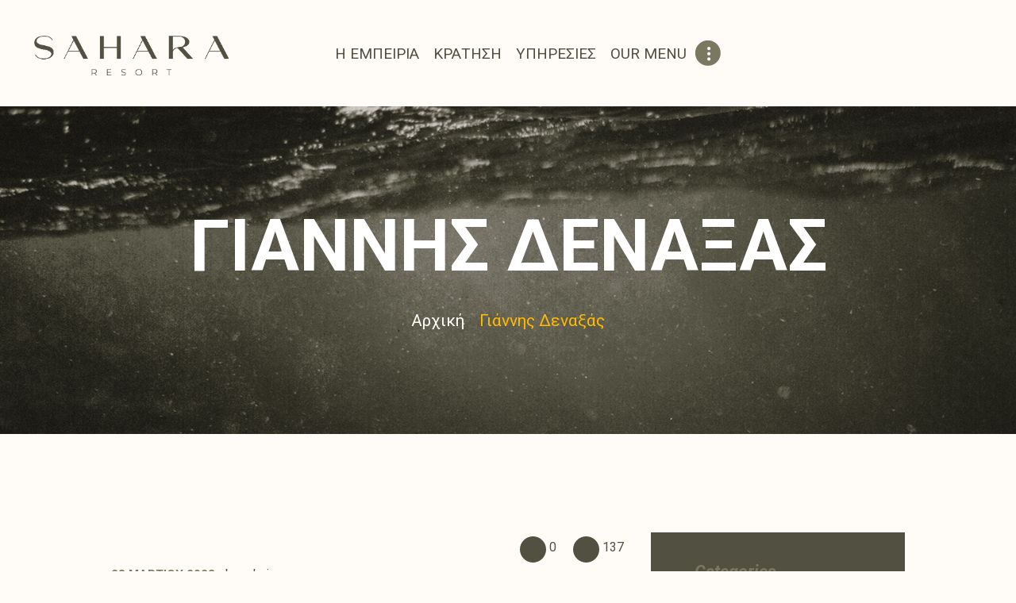

--- FILE ---
content_type: text/css
request_url: https://www.sahara-resort.com/wp-content/cache/wpfc-minified/r6ad5vs/dms8x.css
body_size: 83003
content:
@charset 'utf-8';
[class*="sc_button_hover_slide"]{-webkit-transition:all ease .3s; -ms-transition:all ease .3s; transition:all ease .3s}.sc_button_hover_just_init{-webkit-transition:none !important; -ms-transition:none !important; transition:none !important}[class*="sc_button_hover_"]:not(.sc_button_bg_image){-webkit-transition:color 0.3s ease,border-color 0.3s ease,background-position 0.3s ease,background-color 0.3s linear !important; -ms-transition:color 0.3s ease,border-color 0.3s ease,background-position 0.3s ease,background-color 0.3s linear !important; transition:color 0.3s ease,border-color 0.3s ease,background-position 0.3s ease,background-color 0.3s linear !important}.sc_button_hover_arrow{position:relative;	overflow:hidden;	padding-left:2em !important;	padding-right:2em !important}.sc_button_hover_arrow:before{content:'\e8f4';	font-family:'fontello';	position:absolute;	z-index:1;	right:-2em !important;	left:auto !important;	top:50% !important;	-webkit-transform:translateY(-50%); -ms-transform:translateY(-50%); transform:translateY(-50%);	-webkit-transition:all ease .3s; -ms-transition:all ease .3s; transition:all ease .3s;	background-color:transparent !important;	color:inherit !important}.sc_button_hover_arrow:hover:before,.sc_button_hover_arrow.active:before,.vc_active .sc_button_hover_arrow:before{right:0.5em !important} .post_featured[class*="hover_"]{position:relative;	-webkit-transition:all 0.35s ease-in-out; -ms-transition:all 0.35s ease-in-out; transition:all 0.35s ease-in-out}.post_featured[class*="hover_"],.post_featured[class*="hover_"] *{-webkit-box-sizing:border-box; -ms-box-sizing:border-box; box-sizing:border-box}.post_featured .mask{content:' ';	position:absolute;	z-index:100;	left:0;	top:0;	right:0;	bottom:0;	opacity:0;	pointer-events:none;	-webkit-transition:all ease .5s; -ms-transition:all ease .5s; transition:all ease .5s}.post_featured .post_info{position:absolute;	z-index:103;	left:50%;	top:50%;	-webkit-transform:translateX(-50%) translateY(-50%) scale(0.5,0.5); -ms-transform:translateX(-50%) translateY(-50%) scale(0.5,0.5); transform:translateX(-50%) translateY(-50%) scale(0.5,0.5);	-webkit-transition:all ease .5s; -ms-transition:all ease .5s; transition:all ease .5s;	display:none;	font-size:1.1429em;	line-height:1.3em;	width:90%;	text-align:center;	margin:-1em auto 0;	opacity:0}.post_featured.hover_ .icons{position:absolute;	z-index:120;	left:0;	top:0;	width:100%;	height:100%}.post_featured.hover_icon,.post_featured.hover_icons{position:relative}.post_featured.hover_icon .mask{background-color:rgba(0,0,0,0.4)}.post_featured.hover_icon:hover .mask{opacity:1}.post_featured.hover_icon .icons,.post_featured.hover_icons .icons{position:absolute;	z-index:102;	left:0;	top:0;	width:100%;	height:100%}.post_featured.hover_icon .icons a,.post_featured.hover_icons .icons a{position:absolute;	z-index:10;	left:50%;	top:50%;	font-size:1.7143em;	cursor:pointer;	display:block;	width:2.1667em;	height:2.1667em;	line-height:2.1667em;	text-align:center;	display:inline-block;	-webkit-border-radius:50%; -ms-border-radius:50%; border-radius:50%;	-webkit-transform:translateX(-50%) translateY(-50%) scale(0.3,0.3); -ms-transform:translateX(-50%) translateY(-50%) scale(0.3,0.3); transform:translateX(-50%) translateY(-50%) scale(0.3,0.3);	-webkit-transition:all .5s cubic-bezier(0.6,-0.28,0.735,0.045) 0s; -ms-transition:all .5s cubic-bezier(0.6,-0.28,0.735,0.045) 0s; transition:all .5s cubic-bezier(0.6,-0.28,0.735,0.045) 0s;	opacity:0;	margin-left:-1.3333em}.post_featured.hover_icons .icons a.single_icon{margin-left:0}.post_featured.hover_icon .icons a{font-size:2em;	margin-left:0;	width:77px;	height:77px;	line-height:77px;	text-align:center;	font-size:30px;	border-radius:0}.post_featured.hover_icons .icons a+a{margin-left:1.3333em;	-webkit-transition-delay:.15s; -ms-transition-delay:.15s; transition-delay:.15s}.post_featured.hover_icon:hover .icons a,.post_featured.hover_icons:hover .icons a{opacity:1;	-webkit-transform:translateX(-50%) translateY(-50%) scale(1,1); -ms-transform:translateX(-50%) translateY(-50%) scale(1,1); transform:translateX(-50%) translateY(-50%) scale(1,1);	-webkit-transition:all .5s cubic-bezier(0.175,0.885,0.32,1.275) 0s; -ms-transition:all .5s cubic-bezier(0.175,0.885,0.32,1.275) 0s; transition:all .5s cubic-bezier(0.175,0.885,0.32,1.275) 0s}.post_featured.hover_icons:hover .icons a+a{-webkit-transition-delay:.15s; -ms-transition-delay:.15s; transition-delay:.15s} .post_featured.hover_zoom:before{content:' ';	position:absolute;	z-index:101;	left:50%;	top:50%;	width:100px;	height:100px;	margin:-50px 0 0 -50px;	border:2px solid #fff;	background-color:rgba(0,0,0,0.15);	-webkit-transform:scale(0,0) rotate(0deg); -ms-transform:scale(0,0) rotate(0deg); transform:scale(0,0) rotate(0deg);	-webkit-transition:all ease .3s; -ms-transition:all ease .3s; transition:all ease .3s}.post_featured.hover_zoom:hover:before{-webkit-transform:scale(1,1) rotate(45deg); -ms-transform:scale(1,1) rotate(45deg); transform:scale(1,1) rotate(45deg)}.post_featured.hover_zoom .mask{background-color:rgba(255,255,255,0.15)}.post_featured.hover_zoom:hover .mask{opacity:1}.post_featured.hover_zoom .icons{position:absolute;	z-index:102;	left:50%;	top:50%;	-webkit-transform:translateX(-50%) translateY(-50%); -ms-transform:translateX(-50%) translateY(-50%); transform:translateX(-50%) translateY(-50%);	display:inline-block}.post_featured.hover_zoom .icons a{display:inline-block;	font-size:18px;	width:32px;	height:32px;	line-height:32px;	text-align:center;	color:#fff;	position:relative;	left:-50px;	opacity:0;	-webkit-border-radius:3px; -ms-border-radius:3px; border-radius:3px;	-webkit-transform:scale(0,0); -ms-transform:scale(0,0); transform:scale(0,0);	-webkit-transition:all ease .3s; -ms-transition:all ease .3s; transition:all ease .3s}.post_featured.hover_zoom .icons a+a{margin-left:8px;	left:50px}.post_featured.hover_zoom .icons a:hover{color:#fff;	background-color:rgba(255,255,255,0.2)}.post_featured.hover_zoom:hover .icons a{left:0;	opacity:1;	-webkit-transform:scale(1,1); -ms-transform:scale(1,1); transform:scale(1,1)}.post_featured.hover_dots:hover .mask{opacity:1}.post_featured.hover_dots .icons{position:absolute;	z-index:120;	left:0;	top:0;	width:100%;	height:100%}.post_featured.hover_dots .icons span{position:absolute;	z-index:102;	left:50%;	top:50%;	-webkit-transform:translateX(-50%) translateY(-50%); -ms-transform:translateX(-50%) translateY(-50%); transform:translateX(-50%) translateY(-50%);	display:inline-block;	width:6px;	height:6px;	-webkit-border-radius:50%; -ms-border-radius:50%; border-radius:50%;	-webkit-transition:all ease .5s; -ms-transition:all ease .5s; transition:all ease .5s;	opacity:0}.post_featured.hover_dots:hover .icons span{opacity:1;	display:inline-block}.post_featured.hover_dots:hover .icons span:first-child{margin-left:-13px}.post_featured.hover_dots:hover .icons span+span+span{margin-left:13px}.post_featured.hover_dots.hover_with_info .icons span{margin-top:1em}.post_featured.hover_dots .post_info{display:block;	top:45%}.post_featured.hover_dots:hover .post_info{-webkit-transform:translateX(-50%) translateY(-50%) scale(1,1); -ms-transform:translateX(-50%) translateY(-50%) scale(1,1); transform:translateX(-50%) translateY(-50%) scale(1,1);	opacity:1} .post_featured.hover_fade,.post_featured.hover_slide,.post_featured.hover_pull,.post_featured.hover_border{position:relative;	overflow:hidden}.post_featured.hover_fade .post_info,.post_featured.hover_slide .post_info,.post_featured.hover_pull .post_info,.post_featured.hover_border .post_info{position:absolute;	left:0;	top:0;	width:100%;	height:100%;	overflow:hidden;	text-align:center;	display:block;	margin:0;	opacity:1;	font-size:1em;	-webkit-backface-visibility:hidden; backface-visibility:hidden;	-webkit-transition:none; -ms-transition:none; transition:none;	-webkit-transform:none; -ms-transform:none; transform:none}.post_featured.hover_fade .post_info .post_title,.post_featured.hover_slide .post_info .post_title,.post_featured.hover_pull .post_info .post_title,.post_featured.hover_border .post_info .post_title{font-weight:400;	font-size:1.5em;	line-height:1.4em;	margin:0 0 0.5em;	text-transform:uppercase;	text-align:center}.post_featured.hover_fade .post_info .post_descr,.post_featured.hover_slide .post_info .post_descr,.post_featured.hover_pull .post_info .post_descr,.post_featured.hover_border .post_info .post_descr{margin:0;	position:relative;	padding:0.5em 1em;	text-align:center}.post_featured.hover_fade .post_info .post_title span,.post_featured.hover_slide .post_info .post_title span,.post_featured.hover_pull .post_info .post_title span,.post_featured.hover_border .post_info .post_title span{font-weight:700}.post_featured.hover_fade .post_info .post_excerpt,.post_featured.hover_slide .post_info .post_excerpt,.post_featured.hover_pull .post_info .post_excerpt,.post_featured.hover_border .post_info .post_excerpt{display:none}.post_featured.hover_fade img,.post_featured.hover_fade .post_info .post_info_back,.post_featured.hover_fade .post_info .post_title,.post_featured.hover_fade .post_info .post_descr,.post_featured.hover_slide img,.post_featured.hover_slide .post_info .post_info_back,.post_featured.hover_slide .post_info .post_title,.post_featured.hover_slide .post_info .post_descr,.post_featured.hover_pull img,.post_featured.hover_pull .post_info .post_info_back,.post_featured.hover_pull .post_info .post_title,.post_featured.hover_pull .post_info .post_descr,.post_featured.hover_border img,.post_featured.hover_border .post_info .post_info_back,.post_featured.hover_border .post_info .post_title,.post_featured.hover_border .post_info .post_descr{-webkit-transition:all 0.35s ease; -ms-transition:all 0.35s ease; transition:all 0.35s ease}.post_featured.hover_fade .post_info .post_excerpt,.post_featured.hover_slide .post_info .post_excerpt,.post_featured.hover_pull .post_info .post_excerpt,.post_featured.hover_border .post_info .post_excerpt{margin-top:1em;	display:none}.post_featured.hover_fade:hover .mask{opacity:1}.post_featured.hover_fade .post_info .post_info_back{position:absolute;	left:0;	top:50%;	width:100%;	text-align:center;	padding:15px;	margin-top:100%;	opacity:0;	-webkit-transform:translateY(-50%); -ms-transform:translateY(-50%); transform:translateY(-50%)}.post_featured.hover_fade.top_to_bottom .post_info .post_info_back{margin-top:-100%}.post_featured.hover_fade.bottom_to_top .post_info .post_info_back{margin-top:100%}.post_featured.hover_fade.left_to_right .post_info .post_info_back{margin-left:-100%}.post_featured.hover_fade.right_to_left .post_info .post_info_back{margin-left:100%}.post_featured.hover_fade:hover .post_info .post_info_back{margin:0 !important;	opacity:1}.post_featured.hover_slide .mask{opacity:0.3}.post_featured.hover_slide:hover .mask{opacity:1}.post_featured.hover_slide .post_info,.post_featured.hover_slide .post_info .post_title,.post_featured.hover_slide .post_info .post_descr{text-align:left}.post_featured.hover_slide img,.post_featured.hover_slide .post_info .post_title,.post_featured.hover_slide .post_info .post_descr{-webkit-transition:all 0.35s ease; -ms-transition:all 0.35s ease; transition:all 0.35s ease}.post_featured.hover_slide .post_info .post_title,.post_featured.hover_slide .post_info .post_descr{position:relative;	margin:0}.post_featured.hover_slide .post_info .post_title{padding:0 0 15px;	margin:30px 30px 15px;	overflow:hidden}.post_featured.hover_slide .post_info .post_title:after{content:" ";	position:absolute;	bottom:0;	left:0;	height:2px;	width:100%;	-webkit-transition:all 0.35s ease; -ms-transition:all 0.35s ease; transition:all 0.35s ease;	-webkit-transform:translateX(-100%); -ms-transform:translateX(-100%); transform:translateX(-100%)}.post_featured.hover_slide:hover .post_info .post_title:after{-webkit-transform:translateX(0px); -ms-transform:translateX(0px); transform:translateX(0px)}.post_featured.hover_slide img{max-width:none; width:calc(100% + 20px);	-webkit-transform:translateX(-10px); -ms-transform:translateX(-10px); transform:translateX(-10px)}.post_featured.hover_slide:hover img{-webkit-transform:translateX(0px); -ms-transform:translateX(0px); transform:translateX(0px)}.post_featured.hover_slide .post_info,.post_featured.hover_slide .post_info .post_title,.post_featured.hover_slide .post_info .post_descr{text-align:left}.post_featured.hover_slide .post_info .post_descr{padding:0 30px 30px;	opacity:0;	-webkit-transform:translateX(100%); -ms-transform:translateX(100%); transform:translateX(100%)}.post_featured.hover_slide:hover .post_info .post_descr{opacity:1;	-webkit-transform:translateX(0px); -ms-transform:translateX(0px); transform:translateX(0px)}.post_featured.hover_pull .post_info,.post_featured.hover_pull .post_info .post_title,.post_featured.hover_pull .post_info .post_descr{text-align:left}.post_featured.hover_pull .post_info .post_title,.post_featured.hover_pull .post_info .post_descr{position:absolute;	bottom:0;	left:0;	width:100%;	margin:0}.post_featured.hover_pull:hover img{-webkit-transform:translateY(-60px); -ms-transform:translateY(-60px); transform:translateY(-60px)}.post_featured.hover_pull .post_info .post_title{padding:20px}.post_featured.hover_pull:hover .post_info .post_title{-webkit-transform:translateY(-70px); -ms-transform:translateY(-70px); transform:translateY(-70px)}.post_featured.hover_pull .post_info .post_descr{height:60px;	-webkit-transform:translateY(60px); -ms-transform:translateY(60px); transform:translateY(60px)}.post_featured.hover_pull:hover .post_info .post_descr{-webkit-transform:translateY(0px); -ms-transform:translateY(0px); transform:translateY(0px)}.post_featured.hover_pull .post_info .post_descr .post_meta{max-height:60px;	position:absolute;	left:0;	top:50%;	margin:0;	padding:0 10px 0 20px;	-webkit-transform:translateY(-50%); -ms-transform:translateY(-50%); transform:translateY(-50%)}.post_featured.hover_border:hover .mask{opacity:1}.post_featured.hover_border .post_info:before,.post_featured.hover_border .post_info:after{content:' ';	position:absolute;	left:30px;	right:30px;	top:30px;	bottom:30px;	pointer-events:none;	-webkit-transition:all 0.5s ease; -ms-transition:all 0.5s ease; transition:all 0.5s ease}.post_featured.hover_border .post_info:before{border-top:1px solid #fff;	border-bottom:1px solid #fff;	-webkit-transform:scaleX(0); -ms-transform:scaleX(0); transform:scaleX(0)}.post_featured.hover_border:hover .post_info:before{-webkit-transform:scaleX(1); -ms-transform:scaleX(1); transform:scaleX(1)}.post_featured.hover_border .post_info:after{border-left:1px solid #fff;	border-right:1px solid #fff;	-webkit-transform:scaleY(0); -ms-transform:scaleY(0); transform:scaleY(0)}.post_featured.hover_border:hover .post_info:after{-webkit-transform:scaleY(1); -ms-transform:scaleY(1); transform:scaleY(1)}.post_featured.hover_border .post_info .post_info_back{position:absolute;	left:0;	top:50%;	width:100%;	text-align:center;	padding:45px;	-webkit-transform:translateY(-50%); -ms-transform:translateY(-50%); transform:translateY(-50%)}.post_featured.hover_border img,.post_featured.hover_border .post_info .post_title,.post_featured.hover_border .post_info .post_descr{-webkit-transition:all 0.5s ease; -ms-transition:all 0.5s ease; transition:all 0.5s ease}.post_featured.hover_border:hover img{-webkit-transform:scale(1.1,1.1); -ms-transform:scale(1.1,1.1); transform:scale(1.1,1.1)}.post_featured.hover_border .post_info .post_title,.post_featured.hover_border .post_info .post_descr{opacity:0;	position:relative;	text-align:center;	margin:0}.post_featured.hover_border .post_info .post_title{font-size:1.2em;	padding:0 0 15px;	-webkit-transform:translateY(-1em); -ms-transform:translateY(-1em); transform:translateY(-1em)}.post_featured.hover_border:hover .post_info .post_title{opacity:1;	-webkit-transform:translateY(0px); -ms-transform:translateY(0px); transform:translateY(0px)}.post_featured.hover_border .post_info .post_descr{padding:0;	-webkit-transform:translateY(1em); -ms-transform:translateY(1em); transform:translateY(1em)}.post_featured.hover_border:hover .post_info .post_descr{opacity:1;	-webkit-transform:translateY(0px); -ms-transform:translateY(0px); transform:translateY(0px)}.post_featured.hover_border .post_info .post_info_item + .post_info_item:before{content:' ';	display:block;	margin:0.5em 0 0 0} .post_featured.hover_shop{position:relative;	display:block}.post_item:hover .post_featured.hover_shop .mask,.post_item:hover .post_featured.hover_shop:hover .mask{opacity:1}.post_featured.hover_shop .icons{position:absolute;	z-index:1002;	left:0;	top:0;	width:100%;	height:100%;	pointer-events:none}.post_featured.hover_shop .icons a{pointer-events:all;	position:absolute;	z-index:10;	left:50%;	top:50%;	font-size:1.2632em !important;	padding:0 !important;	letter-spacing:0 !important;	cursor:pointer;	display:inline-block;	width:2.5em;	height:2.5em;	line-height:2.5em !important;	text-align:center;	border:3px solid #ddd !important;	-webkit-border-radius:0 !important; -ms-border-radius:0 !important; border-radius:0 !important;	-webkit-transform:translateX(-50%) translateY(-50%) scale(0.3,0.3) rotate(45deg); -ms-transform:translateX(-50%) translateY(-50%) scale(0.3,0.3) rotate(45deg); transform:translateX(-50%) translateY(-50%) scale(0.3,0.3) rotate(45deg);	-webkit-transition:all .5s cubic-bezier(0.6,-0.28,0.735,0.045) 0s; -ms-transition:all .5s cubic-bezier(0.6,-0.28,0.735,0.045) 0s; transition:all .5s cubic-bezier(0.6,-0.28,0.735,0.045) 0s;	opacity:0;	margin-left:-1.76em}.product-category .post_featured.hover_shop .icons a{margin-left:0}.post_featured.hover_shop .icons a.added_to_cart{display:none}.post_featured.hover_shop .icons a+a,.post_featured.hover_shop .icons a+a+a{margin-left:1.76em;	-webkit-transition-delay:.15s; -ms-transition-delay:.15s; transition-delay:.15s}.post_featured.hover_shop .icons a.shop_cart:before{font-family:'fontello' !important;	font-weight:400 !important;	content:'\e93d' !important}.post_featured.hover_shop .icons a:before,.post_featured.hover_shop .icons a:after{margin:0 !important;	padding:0 !important;	-webkit-transform:rotate(-45deg); -ms-transform:rotate(-45deg); transform:rotate(-45deg)}.post_featured.hover_shop .icons a:after{position:absolute;	top:25%;	left:25%;	-webkit-transform:translateX(-50%) translateY(-50%) rotate(-45deg); -ms-transform:translateX(-50%) translateY(-50%) rotate(-45deg); transform:translateX(-50%) translateY(-50%) rotate(-45deg);	font-size:0.6em}.post_item:hover .post_featured.hover_shop .icons a,.post_featured.hover_shop:hover .icons a{opacity:1;	-webkit-transform:translateX(-50%) translateY(-50%) scale(1,1) rotate(45deg); -ms-transform:translateX(-50%) translateY(-50%) scale(1,1) rotate(45deg); transform:translateX(-50%) translateY(-50%) scale(1,1) rotate(45deg);	-webkit-transition:all .5s cubic-bezier(0.175,0.885,0.32,1.275) 0s; -ms-transition:all .5s cubic-bezier(0.175,0.885,0.32,1.275) 0s; transition:all .5s cubic-bezier(0.175,0.885,0.32,1.275) 0s}.post_item:hover .post_featured.hover_shop .icons a+a,.post_item:hover .post_featured.hover_shop .icons a+a+a,.post_featured.hover_shop:hover .icons a+a,.post_featured.hover_shop:hover .icons a+a+a{-webkit-transition-delay:.15s; -ms-transition-delay:.15s; transition-delay:.15s} .post_featured.hover_shop_buttons{position:relative;	display:block;	overflow:hidden !important}.post_featured.hover_shop_buttons .mask{display:none}.post_featured.hover_shop_buttons .icons{position:absolute;	z-index:1002;	left:0;	top:0;	width:100%;	height:100%;	pointer-events:none}.post_featured.hover_shop_buttons .icons a{position:absolute;	z-index:10;	left:0;	bottom:-5em;	font-size:1em !important;	letter-spacing:0 !important;	display:block;	text-transform:none !important;	width:50%;	text-align:center;	padding:0.5em 1em !important;	pointer-events:all}.product-category .post_featured.hover_shop_buttons .icons a{width:100%}.post_featured.hover_shop_buttons .icons a.added_to_cart{display:none}.post_featured.hover_shop_buttons .icons a+a,.post_featured.hover_shop_buttons .icons a+a+a{left:50%}.post_featured.hover_shop_buttons .icons a:before{font-family:'fontello' !important;	font-weight:400 !important;	content:'\e93d' !important;	margin-right:0.3em}.post_featured.hover_shop_buttons .icons a.shop_link:before{content:'\e8b5' !important}.post_item:hover .post_featured.hover_shop_buttons .icons a,.post_featured.hover_shop_buttons:hover .icons a{bottom:0;	-webkit-border-radius:0; -ms-border-radius:0; border-radius:0}.sc_layouts_row{-webkit-box-sizing:border-box; -ms-box-sizing:border-box; box-sizing:border-box}.sc_layouts_row .sc_layouts_item{margin-top:0.5em !important;	margin-bottom:0.5em !important}.sc_layouts_item{max-width:100%}.sc_layouts_column .sc_layouts_item{display:inline-block; vertical-align:middle; margin-right:1.5em}.sc_layouts_column .sc_layouts_item:last-child{margin-right:0}.sc_layouts_column_align_right .sc_layouts_item{margin-left:1.5em; margin-right:0}.sc_layouts_column_align_right .sc_layouts_item:first-child{margin-left:0}.sc_layouts_column_align_left,.sc_layouts_column.sc_layouts_column_align_left .widget,.sc_layouts_column.sc_layouts_column_align_left .widget_title,.sc_layouts_column.sc_layouts_column_align_left .widgettitle{text-align:left}.sc_layouts_column_align_center,.sc_layouts_column.sc_layouts_column_align_center .widget,.sc_layouts_column.sc_layouts_column_align_center .widget_title,.sc_layouts_column.sc_layouts_column_align_center .widgettitle{text-align:center}.sc_layouts_column_align_right,.sc_layouts_column.sc_layouts_column_align_right .widget,.sc_layouts_column.sc_layouts_column_align_right .widget_title,.sc_layouts_column.sc_layouts_column_align_right .widgettitle{text-align:right}@media (max-width:767px){.sc_layouts_column:not([class*="vc_col-xs-"]){width:100% !important}.sc_layouts_column_align_left:not([class*="vc_col-xs-"]),	.sc_layouts_column_align_right:not([class*="vc_col-xs-"]){text-align:center}.sc_layouts_hide_on_mobile{display:none !important}}@media (max-width:1167px){.sc_layouts_hide_on_tablet{display:none !important}}body.frontpage .sc_layouts_hide_on_frontpage,body.error404 .sc_layouts_hide_on_frontpage{display:none !important}.sc_layouts_row_delimiter{border-bottom:1px solid #ddd}.sc_layouts_row .vc_separator{margin-top:3em !important;	margin-bottom:3em !important}.sc_layouts_item_link{display:block}.sc_layouts_item_icon{font-size:2.25em;	line-height:1.1em;	display:inline-block;	vertical-align:middle;	-webkit-transition:color .3s ease; -ms-transition:color .3s ease; transition:color .3s ease}.sc_layouts_item_details{display:inline-block;	vertical-align:middle}.sc_layouts_item_icon + .sc_layouts_item_details{margin-left:0.5em}.sc_layouts_column_icons_position_left .sc_layouts_item_details{text-align:left}.sc_layouts_column_icons_position_right .sc_layouts_item_details{text-align:right}.sc_align_center .sc_layouts_item_details{text-align:center}.sc_layouts_item_details_line1,.sc_layouts_item_details_line2{display:block}.sc_layouts_item_details_line1{font-weight:400;	font-size:13px;	line-height:16px}.sc_layouts_item_details_line2{font-weight:700;	font-size:16px;	line-height:21px}@media (max-width:959px){.sc_layouts_item_details_line1{font-size:12px; line-height:16px}.sc_layouts_item_details_line2{font-size:15px; line-height:20px}}@media (max-width:767px){.sc_layouts_item_details_line1{font-size:11px; line-height:14px}.sc_layouts_item_details_line2{font-size:13px; line-height:18px}}.sc_layouts_column_icons_position_right .sc_layouts_item:after{content:' ';	width:100%;	height:0;	clear:both}.sc_layouts_column_icons_position_right .sc_layouts_item_icon{float:right;	margin-left:0.4em;	margin-right:0}.sc_layouts_column_icons_position_right .sc_layouts_item_details{float:right} .sc_layouts_row_type_narrow{font-size:13px;	line-height:19px;	padding:0.5em 0}@media (max-width:959px){.sc_layouts_row_type_narrow{font-size:12px; line-height:18px}}@media (max-width:767px){.sc_layouts_row_type_narrow{font-size:11px; line-height:16px}}.sc_layouts_row_type_narrow .sc_layouts_item_icon,.sc_layouts_row_type_narrow .sc_layouts_item input[type="text"]{font-size:inherit;	font-weight:inherit;	line-height:inherit}.sc_layouts_row_type_narrow .sc_layouts_item_details_line1,.sc_layouts_row_type_narrow .sc_layouts_item_details_line2{display:inline-block;	font-size:inherit;	font-weight:inherit;	line-height:inherit}.sc_layouts_row_type_narrow .sc_layouts_item_details_line1 + .sc_layouts_item_details_line2{margin-left:0.5em}@media (max-width:959px){.sc_layouts_row_type_narrow .sc_layouts_item_details_line1{display:none}.sc_layouts_row_type_narrow .sc_layouts_item_details_line1 + .sc_layouts_item_details_line2{margin-left:0}}.sc_layouts_row_type_narrow .socials_wrap{margin:0 -8px 0 0}.sc_layouts_row_type_narrow .socials_wrap .social_item{margin:0 8px 0 0}.sc_layouts_row_type_narrow .socials_wrap .social_item .social_icon{width:auto;	height:auto;	line-height:inherit;	font-size:15px;	-webkit-border-radius:0; -ms-border-radius:0; border-radius:0}.sc_layouts_row_type_narrow .socials_wrap .social_item_style_bg .social_icon{width:1.2em;	height:1.2em}.sc_layouts_row_type_narrow .sc_button{background-color:transparent;	border:1px solid #efa758;	color:#efa758;	text-transform:uppercase;	font-size:11px;	font-weight:400;	padding:1em 2em;	letter-spacing:0;	vertical-align:top} .sc_layouts_row_type_compact{padding:0.75em 0}.sc_layouts_row_type_compact .sc_layouts_item_icon{font-size:1.25em;	font-weight:400}.sc_layouts_row_type_compact .sc_layouts_item input[type="text"]{font-size:inherit;	font-weight:inherit;	line-height:inherit}.sc_layouts_row_type_compact .sc_layouts_item_details_line1,.sc_layouts_row_type_compact .sc_layouts_item_details_line2{display:inline-block;	font-size:inherit;	font-weight:inherit;	line-height:inherit}.sc_layouts_row_type_compact .sc_layouts_item_details_line1 + .sc_layouts_item_details_line2{margin-left:0.5em}.sc_layouts_row_type_compact .socials_wrap{margin:0 -10px 0 0}.sc_layouts_row_type_compact .socials_wrap .social_item{margin:0 10px 0 0}.sc_layouts_row_type_compact .socials_wrap .social_item .social_icon{width:auto;	height:auto;	line-height:inherit;	font-size:15px;	-webkit-border-radius:0; -ms-border-radius:0; border-radius:0}.sc_layouts_row_type_compact .socials_wrap .social_item_style_bg .social_icon{width:1.2em;	height:1.2em}.sc_layouts_row_type_compact .sc_button{background-color:#efa758;	color:#fff;	font-size:12px;	font-weight:400;	padding:1.5em 3em;	letter-spacing:0.5px;	vertical-align:top} .sc_layouts_row_type_normal{padding:2em 0}.sc_layouts_row_type_normal .sc_button{background-color:#efa758;	color:#fff;	font-size:11px;	font-weight:600;	padding:1.5em 3em;	letter-spacing:0.5px;	vertical-align:top}.sc_layouts_row_fixed_placeholder{display:none}.sc_layouts_row_fixed_on + .sc_layouts_row_fixed_placeholder{display:block}.sc_layouts_row_fixed_on{position:fixed;	z-index:100002;	top:0;	left:-15px;	right:-15px;	margin:0 !important;	background-color:#fff}.sc_layouts_row_fixed_on ~ .sc_layouts_row_fixed_on{z-index:100001}.sc_layouts_row_fixed_on ~ .sc_layouts_row_fixed_on ~ .sc_layouts_row_fixed_on{z-index:100000}@media (max-width:600px){.sc_layouts_row_fixed_on{position:absolute}}.sc_layouts_row_type_compact.sc_layouts_row_fixed_on,.sc_layouts_row_type_normal.sc_layouts_row_fixed_on{padding-top:0;	padding-bottom:0}.sc_layouts_row.sc_layouts_row_fixed_on .sc_layouts_logo img{max-height:40px}.sc_layouts_flex{box-sizing:border-box; display:flex; -webkit-flex-wrap:wrap; -ms-flex-wrap:wrap; flex-wrap:wrap}.sc_layouts_flex>.sc_layouts_column{display:flex}.sc_layouts_flex>.sc_layouts_column>.sc_layouts_item{display:-webkit-box; display:-webkit-flex; display:-ms-flexbox; -webkit-box-orient:vertical; -webkit-box-direction:normal; -webkit-box-flex:1; -webkit-flex-grow:1; -ms-flex-positive:1; flex-grow:1; display:flex; -webkit-flex-direction:column; -ms-flex-direction:column; flex-direction:column}.sc_layouts_flex.sc_layouts_columns_stretch{-webkit-align-content:stretch; -ms-flex-line-pack:stretch; align-content:stretch}.sc_layouts_flex.sc_layouts_columns_top{-webkit-align-content:flex-start; -ms-flex-line-pack:start; align-content:flex-start}.sc_layouts_flex.sc_layouts_columns_bottom{-webkit-align-content:flex-end; -ms-flex-line-pack:end; align-content:flex-end}.sc_layouts_flex.sc_layouts_columns_middle{-webkit-align-content:center; -ms-flex-line-pack:center; align-content:center}.sc_layouts_flex.sc_layouts_columns_bottom:after,.sc_layouts_flex.sc_layouts_columns_middle:after,.sc_layouts_flex.sc_layouts_columns_top:after{content:''; width:100%; height:0; overflow:hidden; visibility:hidden; display:block}.sc_layouts_flex.sc_layouts_content_top>.sc_layouts_column>.sc_layouts_item{-webkit-box-pack:start; -webkit-justify-content:flex-start; -ms-flex-pack:start; justify-content:flex-start}.sc_layouts_flex.sc_layouts_content_top:not(.sc_layouts_columns_stretch)>.sc_layouts_column{-webkit-box-align:start; -webkit-align-items:flex-start; -ms-flex-align:start; align-items:flex-start}.sc_layouts_flex.sc_layouts_content_bottom>.sc_layouts_column>.sc_layouts_item{-webkit-box-pack:end; -webkit-justify-content:flex-end; -ms-flex-pack:end; justify-content:flex-end}.sc_layouts_flex.sc_layouts_content_bottom:not(.sc_layouts_columns_stretch)>.sc_layouts_column{-webkit-box-align:end; -webkit-align-items:flex-end; -ms-flex-align:end; align-items:flex-end}.sc_layouts_flex.sc_layouts_content_middle>.sc_layouts_column>.sc_layouts_item{-webkit-box-pack:center; -webkit-justify-content:center; -ms-flex-pack:center; justify-content:center}.sc_layouts_flex.sc_layouts_content_middle:not(.sc_layouts_columns_stretch)>.sc_layouts_column{-webkit-box-align:center; -webkit-align-items:center; -ms-flex-align:center; align-items:center}.sc_layouts_logo img{max-height:80px; width:auto}.sc_layouts_row_type_compact .sc_layouts_logo img{max-height:60px}.sc_layouts_row_type_narrow .sc_layouts_logo img{max-height:40px}@media (max-width:1439px){.sc_layouts_logo img{max-height:60px; width:auto}.sc_layouts_row_type_compact .sc_layouts_logo img{max-height:40px}.sc_layouts_row_type_narrow .sc_layouts_logo img{max-height:30px}}.sc_layouts_logo .logo_text{display:block}.sc_layouts_logo .logo_slogan{display:block;	font-size:12px;	line-height:15px;	letter-spacing:0px}.sc_layouts_item_menu_mobile_button,.sc_layouts_menu_mobile_button{display:none !important}.sc_layouts_menu_mobile_button .sc_layouts_item_icon{font-size:2em}.sc_layouts_menu_mobile_button_burger:not(.without_menu){display:inline-block !important}@media (max-width:767px){.sc_layouts_item_menu_mobile_button,	.sc_layouts_menu_mobile_button{display:inline-block !important}} .sc_layouts_menu{position:relative;	z-index:1000;	overflow:hidden;	visibility:hidden;	max-height:3em}.sc_layouts_menu.inited{overflow:visible;	visibility:visible;	max-height:none}.sc_layouts_menu_nav,.sc_layouts_menu_nav ul{display:inline-block;	margin:0;	padding:0;	list-style-type:none}.sc_layouts_menu_nav:after,.sc_layouts_menu_nav ul:after{content:' ';	display:block;	width:100%;	height:0;	clear:both}.sc_layouts_menu_nav li{margin:0;	position:relative}.sc_layouts_menu_nav li:before{display:none !important}.sc_layouts_menu_nav li>a{display:block;	position:relative}.sc_layouts_menu_nav{text-align:left;	vertical-align:middle;	padding-left:0 !important}.sc_layouts_menu_nav>li{position:relative;	float:left;	z-index:20}.sc_layouts_menu_nav>li+li{z-index:19}.sc_layouts_menu_nav>li+li+li{z-index:18}.sc_layouts_menu_nav>li+li+li+li{z-index:17}.sc_layouts_menu_nav>li+li+li+li+li{z-index:16}.sc_layouts_menu_nav>li+li+li+li+li+li{z-index:15}.sc_layouts_menu_nav>li+li+li+li+li+li+li{z-index:14}.sc_layouts_menu_nav>li+li+li+li+li+li+li+li{z-index:13}.sc_layouts_menu_nav>li+li+li+li+li+li+li+li+li{z-index:12}.sc_layouts_menu_nav>li+li+li+li+li+li+li+li+li+li{z-index:11}.sc_layouts_menu_nav>li>a{padding:1em;	position:relative;	color:#333;	-webkit-transition:color .3s ease,background-color .3s ease,border-color .3s ease; -ms-transition:color .3s ease,background-color .3s ease,border-color .3s ease; transition:color .3s ease,background-color .3s ease,border-color .3s ease}.sc_layouts_menu_nav>li>a:hover,.sc_layouts_menu_nav>li.sfHover>a,.sc_layouts_menu_nav>li.current-menu-item>a,.sc_layouts_menu_nav>li.current-menu-parent>a,.sc_layouts_menu_nav>li.current-menu-ancestor>a{color:#efa758}.sc_layouts_menu_nav>li.current-menu-item>a,.sc_layouts_menu_nav>li.current-menu-parent>a,.sc_layouts_menu_nav>li.current-menu-ancestor>a{font-weight:600}.sc_layouts_menu_nav>li.menu-item-has-children>a{padding-right:2em}.sc_layouts_menu_nav>li.menu-item-has-children>a:after{content:'\e882';	font-family:'trx_addons_icons';	font-weight:normal;	display:inline-block;	position:absolute;	top:50%;	right:1em;	z-index:1;	-webkit-transform:translateY(-50%); -ms-transform:translateY(-50%); transform:translateY(-50%)}.sc_layouts_menu_popup .sc_layouts_menu_nav>li.menu-item-has-children>a:after,.sc_layouts_menu_nav li li.menu-item-has-children>a:after{content:'\e884';	font-family:'trx_addons_icons';	font-weight:normal;	position:absolute;	right:1em;	top:50%;	-webkit-transform:translateY(-50%); -ms-transform:translateY(-50%); transform:translateY(-50%)}.sc_layouts_menu_nav li[class*="icon-"]:before{-webkit-transition:all .3s ease; -ms-transition:all .3s ease; transition:all .3s ease}.sc_layouts_menu_nav>li[class*="icon-"]>a{padding-left:2em}.sc_layouts_menu_nav>li[class*="icon-"]:before{position:absolute;	display:inline-block;	z-index:1;	left:0.5em;	top:0;	padding:1em 0;	width:1em;	line-height:inherit}.sc_layouts_menu_nav>li[class*="columns-"][class*="icon-"]:before{position:static;	margin:0 0 0 0.5em;	float:left}.sc_layouts_menu_nav>li[class*="columns-"][class*="icon-"]>a{float:left;	margin-left:-1.5em}.sc_layouts_menu_nav li[class*="image-"]>a{background-position:1em center;	background-repeat:no-repeat;	background-size:1em;	padding-left:2.3em}.sc_layouts_menu_popup .sc_layouts_menu_nav,.sc_layouts_menu_nav>li ul{position:absolute;	display:none;	z-index:10000;	width:13em;	padding:1.4em 0;	text-align:left;	background-color:#f0f0f0;	-webkit-box-sizing:border-box; -ms-box-sizing:border-box; box-sizing:border-box;	-webkit-box-shadow:1px 1px 2px 0px rgba(0,0,0,0.2); -ms-box-shadow:1px 1px 2px 0px rgba(0,0,0,0.2); box-shadow:1px 1px 2px 0px rgba(0,0,0,0.2)}.sc_layouts_menu_popup .sc_layouts_menu_nav>li>a,.sc_layouts_menu_nav>li li>a{padding:0.6em 1.6667em;	color:#333}.sc_layouts_menu_nav>li li>a:hover,.sc_layouts_menu_nav>li li.sfHover>a,.sc_layouts_menu_nav>li li.current-menu-item>a,.sc_layouts_menu_nav>li li.current-menu-parent>a,.sc_layouts_menu_nav>li li.current-menu-ancestor>a{color:#efa758}.sc_layouts_menu_nav>li li[class*="icon-"]>a>span{display:inline-block;	padding-left:1.6667em}.sc_layouts_menu_nav>li li[class*="icon-"]:before{position:absolute;	z-index:1;	left:1.6667em;	top:50%;	-webkit-transform:translateY(-50%); -ms-transform:translateY(-50%); transform:translateY(-50%);	color:#333}.sc_layouts_menu_nav>li li[class*="icon-"]:hover:before,.sc_layouts_menu_nav>li li[class*="icon-"].shHover:before,.sc_layouts_menu_nav>li li.current-menu-item:before,.sc_layouts_menu_nav>li li.current-menu-parent:before,.sc_layouts_menu_nav>li li.current-menu-ancestor:before{color:#efa758}.sc_layouts_menu_nav>li li[class*="image-"]>a{background-position:1.6667em center;	padding-left:3em}.sc_layouts_menu_nav>li>ul{top:4.2em;	left:50%;	margin-left:-6.5em;	}.sc_layouts_menu_popup .sc_layouts_menu_nav,.sc_layouts_menu_popup .sc_layouts_menu_nav>li>ul,.sc_layouts_menu_nav>li>ul ul{left:13em;	top:-1.4em;	margin:0 0 0 2px;	background-color:#f0f0f0}.sc_layouts_menu_nav>li>ul ul.submenu_left{left:-13em;	margin:0 0 0 -2px}.sc_layouts_menu_nav>li[class*="columns-"]{position:static}.sc_layouts_menu_nav>li[class*="columns-"]>ul{left:0;	right:0;	width:100%;	margin-left:0}.sc_layouts_menu_nav ul li.columns-2>ul{width:26em}.sc_layouts_menu_nav ul li.columns-2>ul.submenu_left{left:-26em}.sc_layouts_menu_nav ul li.columns-3>ul{width:39em}.sc_layouts_menu_nav ul li.columns-3>ul.submenu_left{left:-39em}.sc_layouts_menu_nav ul li.columns-4>ul{width:52em}.sc_layouts_menu_nav ul li.columns-4>ul.submenu_left{left:-52em}.sc_layouts_menu_nav ul li.columns-5>ul{width:65em}.sc_layouts_menu_nav ul li.columns-5>ul.submenu_left{left:-65em}.sc_layouts_menu_nav li[class*="columns-"]>ul>li{display:inline-block;	vertical-align:top}.sc_layouts_menu_nav li.columns-2>ul>li{width:50%}.sc_layouts_menu_nav li.columns-3>ul>li{width:33.3333%}.sc_layouts_menu_nav li.columns-4>ul>li{width:25%}.sc_layouts_menu_nav li.columns-5>ul>li{width:20%}@media (max-width:1279px){.sc_layouts_menu_nav ul li.columns-4>ul,	.sc_layouts_menu_nav ul li.columns-5>ul{width:39em}.sc_layouts_menu_nav ul li.columns-4>ul.submenu_left,	.sc_layouts_menu_nav ul li.columns-5>ul.submenu_left{left:-39em}.sc_layouts_menu_nav li.columns-4>ul>li,	.sc_layouts_menu_nav li.columns-5>ul>li{width:33.3333%}}@media (max-width:959px){.sc_layouts_menu_nav ul li.columns-3>ul,	.sc_layouts_menu_nav ul li.columns-4>ul,	.sc_layouts_menu_nav ul li.columns-5>ul{width:26em}.sc_layouts_menu_nav ul li.columns-3>ul.submenu_left,	.sc_layouts_menu_nav ul li.columns-4>ul.submenu_left,	.sc_layouts_menu_nav ul li.columns-5>ul.submenu_left{left:-26em}.sc_layouts_menu_nav li.columns-3>ul>li,	.sc_layouts_menu_nav li.columns-4>ul>li,	.sc_layouts_menu_nav li.columns-5>ul>li{width:50%}}.sc_layouts_menu_nav li[class*="columns-"] li.menu-item-has-children>a{font-weight:bold}.sc_layouts_menu_nav li[class*="columns-"] li.menu-item-has-children>a:after{display:none}.sc_layouts_menu_nav li[class*="columns-"]>ul ul{position:static !important;	display:block !important;	margin-left:0;		padding:0;	left:auto;	top:auto;	width:auto;	vertical-align:top;	opacity:1 !important;	-webkit-transform:none !important; -ms-transform:none !important; transform:none !important;	-webkit-box-shadow:none !important; -ms-box-shadow:none !important; box-shadow:none !important}.sc_layouts_row_fixed_on{-webkit-box-shadow:0 2px 10px 0 rgba(0,0,0,0.2); -ms-box-shadow:0 2px 10px 0 rgba(0,0,0,0.2); box-shadow:0 2px 10px 0 rgba(0,0,0,0.2)}.sc_layouts_menu_mobile_button_burger{position:relative}.sc_layouts_menu_popup{position:absolute;	z-index:1000;	top:2.4em;	left:50%;	display:none;	-webkit-transform:translateX(-50%); -ms-transform:translateX(-50%); transform:translateX(-50%)}.sc_layouts_menu_popup .sc_layouts_menu_nav{position:relative;	left:0;	top:0}.sc_layouts_menu_popup .sc_layouts_menu_nav>li{display:block;	float:none}.sc_layouts_menu_nav .menu-collapse{display:none}.sc_layouts_menu_nav .menu-collapse>a{position:relative;	text-align:center}.sc_layouts_menu_nav .menu-collapse>a:before{position:relative;	z-index:2;	left:1px;	top:0;	-webkit-transform:rotate(90deg); -ms-transform:rotate(90deg); transform:rotate(90deg)}.sc_layouts_menu_nav .menu-collapse>a:after{content:' ';	position:absolute;	z-index:1;	left:50%;	top:50%;	-webkit-transform:translate(-50%,-50%); -ms-transform:translate(-50%,-50%); transform:translate(-50%,-50%);	display:block;	width:2em;	height:2em;	-webkit-border-radius:50%; -ms-border-radius:50%; border-radius:50%;	background-color:#f7f7f7}.menu_hover_slide_line>ul>li#blob,.menu_hover_slide_box>ul>li#blob{position:absolute;	top:0;	z-index:1;	opacity:0;	-webkit-transition:all 500ms cubic-bezier(0.175,0.885,0.320,1.275); -ms-transition:all 500ms cubic-bezier(0.175,0.885,0.320,1.275); transition:all 500ms cubic-bezier(0.175,0.885,0.320,1.275); }.menu_hover_slide_line>ul>li.blob_over:not(.current-menu-item):not(.current-menu-parent):not(.current-menu-ancestor):hover,.menu_hover_slide_line>ul>li.blob_over:not(.current-menu-item):not(.current-menu-parent):not(.current-menu-ancestor).sfHover{background-color:transparent;	-webkit-box-shadow:none; -ms-box-shadow:none; box-shadow:none}.menu_hover_slide_line>ul>li#blob{height:1px;	margin-top:3em}.menu_hover_zoom_line>ul>li>a{position:relative}.menu_hover_zoom_line>ul>li>a:before{content:"";	height:1px;	position:absolute;	margin-left:0.25em;	top:3em;	left:50%;	-webkit-transition:all 0.1s ease; -ms-transition:all 0.1s ease; transition:all 0.1s ease;	-webkit-transform:translateX(-50%); -ms-transform:translateX(-50%); transform:translateX(-50%);	width:0}.menu_hover_zoom_line>ul>li>a:hover:before,.menu_hover_zoom_line>ul>li.sfHover>a:before,.menu_hover_zoom_line>ul>li.current-menu-item>a:before,.menu_hover_zoom_line>ul>li.current-menu-parent>a:before,.menu_hover_zoom_line>ul>li.current-menu-ancestor>a:before{width:80%}.menu_hover_path_line>ul>li>a{position:relative}.menu_hover_path_line>ul>li:before,.menu_hover_path_line>ul>li:after,.menu_hover_path_line>ul>li>a:before,.menu_hover_path_line>ul>li>a:after{content:' ' !important;	position:absolute;	-webkit-transition:-webkit-transform 0.1s; -ms-transition:-ms-transform 0.1s; transition:transform 0.1s;	-webkit-transition-timing-function:cubic-bezier(1,0.68,0.16,0.9); -ms-transition-timing-function:cubic-bezier(1,0.68,0.16,0.9); transition-timing-function:cubic-bezier(1,0.68,0.16,0.9)}.menu_hover_path_line>ul>li:before,.menu_hover_path_line>ul>li:after{top:0.5em;	bottom:0.5em;	width:1px;	-webkit-transform:scale3d(1,0,1); -ms-transform:scale3d(1,0,1); transform:scale3d(1,0,1)}.menu_hover_path_line>ul>li:before{left:0.2em;	-webkit-transform-origin:50% 100%; -ms-transform-origin:50% 100%; transform-origin:50% 100%}.menu_hover_path_line>ul>li:after{right:0.2em;	-webkit-transform-origin:50% 0%; -ms-transform-origin:50% 0%; transform-origin:50% 0%}.menu_hover_path_line>ul>li>a:before,.menu_hover_path_line>ul>li>a:after,.menu_hover_path_line>ul>li.menu-item-has-children>a:after{left:0.2em;	right:0.2em;	height:1px;	-webkit-transform:scale3d(0,1,1); -ms-transform:scale3d(0,1,1); transform:scale3d(0,1,1)}.menu_hover_path_line>ul>li>a:before{top:0.5em;	bottom:auto;	-webkit-transform-origin:0 50%; -ms-transform-origin:0 50%; transform-origin:0 50%}.menu_hover_path_line>ul>li>a:after,.menu_hover_path_line>ul>li.menu-item-has-children>a:after{top:auto;	bottom:0.5em;	-webkit-transform-origin:100% 50%; -ms-transform-origin:100% 50%; transform-origin:100% 50%} .menu_hover_path_line>ul>li>a:after,.menu_hover_path_line>ul>li.menu-item-has-children>a:after{-webkit-transition-delay:0.3s; -ms-transition-delay:0.3s; transition-delay:0.3s}.menu_hover_path_line>ul>li>a:hover:after,.menu_hover_path_line>ul>li.sfHover>a:after,.menu_hover_path_line>ul>li.menu-item-has-children>a:hover:after,.menu_hover_path_line>ul>li.sfHover.menu-item-has-children>a:after{-webkit-transition-delay:0s; -ms-transition-delay:0s; transition-delay:0s}.menu_hover_path_line>ul>li:before{-webkit-transition-delay:0.2s; -ms-transition-delay:0.2s; transition-delay:0.2s}.menu_hover_path_line>ul>li:hover:before,.menu_hover_path_line>ul>li.sfHover:before{-webkit-transition-delay:0.1s; -ms-transition-delay:0.1s; transition-delay:0.1s}.menu_hover_path_line>ul>li>a:before{-webkit-transition-delay:0.1s; -ms-transition-delay:0.1s; transition-delay:0.1s}.menu_hover_path_line>ul>li.sfHover>a:before,.menu_hover_path_line>ul>li>a:hover:before{-webkit-transition-delay:0.2s; -ms-transition-delay:0.2s; transition-delay:0.2s}.menu_hover_path_line>ul>li.sfHover:after,.menu_hover_path_line>ul>li:hover:after{-webkit-transition-delay:0.3s; -ms-transition-delay:0.3s; transition-delay:0.3s}.menu_hover_path_line>ul>li.sfHover:before,.menu_hover_path_line>ul>li:hover:before,.menu_hover_path_line>ul>li.sfHover:after,.menu_hover_path_line>ul>li:hover:after,.menu_hover_path_line>ul>li.sfHover>a:before,.menu_hover_path_line>ul>li>a:hover:before,.menu_hover_path_line>ul>li>a:hover:after,.menu_hover_path_line>ul>li.sfHover>a:after{-webkit-transform:scale3d(1,1,1); -ms-transform:scale3d(1,1,1); transform:scale3d(1,1,1)}.menu_hover_roll_down>ul>li>a:before{content:' ';	position:absolute;	top:3.3em;	left:1.5em;	right:1.5em;	height:1px;	opacity:0;	-webkit-transform:translate3d(0,-3em,0); -ms-transform:translate3d(0,-3em,0); transform:translate3d(0,-3em,0);	-webkit-transition:-webkit-transform 0s 0.3s,opacity 0.2s; -ms-transition:transform 0s 0.3s,opacity 0.2s; transition:transform 0s 0.3s,opacity 0.2s}.menu_hover_roll_down>ul>li>a:hover:before,.menu_hover_roll_down>ul>li.sfHover>a:before,.menu_hover_roll_down>ul>li.current-menu-item>a:before,.menu_hover_roll_down>ul>li.current-menu-ancestor>a:before,.menu_hover_roll_down>ul>li.current-menu-parent>a:before{opacity:1;	-webkit-transform:translate3d(0,0,0); -ms-transform:translate3d(0,0,0); transform:translate3d(0,0,0);	-webkit-transition:-webkit-transform 0.3s,opacity 0.1s; -ms-transition:-webkit-transform 0.3s,opacity 0.1s; transition:transform 0.3s,opacity 0.1s;	-webkit-transition-timing-function:cubic-bezier(0.4,0,0.2,1); -ms-transition-timing-function:cubic-bezier(0.4,0,0.2,1); transition-timing-function:cubic-bezier(0.4,0,0.2,1)}.menu_hover_roll_down>ul>li>a>span{display:block;	pointer-events:none}.menu_hover_roll_down>ul>li.sfHover>a>span,.menu_hover_roll_down>ul>li>a:hover>span,.menu_hover_roll_down>ul>li.current-menu-item>a>span,.menu_hover_roll_down>ul>li.current-menu-ancestor>a>span,.menu_hover_roll_down>ul>li.current-menu-parent>a>span{-webkit-animation:anim-roll-down 0.3s forwards; -ms-animation:anim-roll-down 0.3s forwards; animation:anim-roll-down 0.3s forwards}@-webkit-keyframes anim-roll-down{50%{opacity:0; -webkit-transform:translate3d(0,100%,0); -ms-transform:translate3d(0,100%,0); transform:translate3d(0,100%,0)}51%{opacity:0; -webkit-transform:translate3d(0,-100%,0); -ms-transform:translate3d(0,-100%,0); transform:translate3d(0,-100%,0)}100%{opacity:1; -webkit-transform:translate3d(0,0,0); -ms-transform:translate3d(0,0,0); transform:translate3d(0,0,0)}}@keyframes anim-roll-down{50%{opacity:0; -webkit-transform:translate3d(0,100%,0); -ms-transform:translate3d(0,100%,0); transform:translate3d(0,100%,0)}51%{opacity:0; -webkit-transform:translate3d(0,-100%,0); -ms-transform:translate3d(0,-100%,0); transform:translate3d(0,-100%,0)}100%{opacity:1; -webkit-transform:translate3d(0,0,0); -ms-transform:translate3d(0,0,0); transform:translate3d(0,0,0)}}.menu_hover_color_line>ul>li>a:hover:before,.menu_hover_color_line>ul>li>a:focus:before{-webkit-transform:scale3d(1,1,1); -ms-transform:scale3d(1,1,1); transform:scale3d(1,1,1);	-webkit-transition-delay:0s; -ms-transition-delay:0s; transition-delay:0s}.menu_hover_color_line>ul>li>a:before,.menu_hover_color_line>ul>li>a:after,.menu_hover_color_line>ul>li.menu-item-has-children>a:after{content:' ' !important;	position:absolute;	top:3.3em;	left:1.5em;	right:1.5em !important;	margin:0;	height:1px;	-webkit-transform:scale3d(0,1,1); -ms-transform:scale3d(0,1,1); transform:scale3d(0,1,1);	-webkit-transform-origin:center left; -ms-transform-origin:center left; transform-origin:center left;	-webkit-transition:transform 0.3s cubic-bezier(0.22,0.61,0.36,1); -ms-transition:transform 0.3s cubic-bezier(0.22,0.61,0.36,1); transition:transform 0.3s cubic-bezier(0.22,0.61,0.36,1)}.menu_hover_color_line>ul>li>a:hover,.menu_hover_color_line>ul>li.sfHover>a:after,.menu_hover_color_line>ul>li>a:hover:after,.menu_hover_color_line>ul>li>a:before{-webkit-transition-delay:0.3s; -ms-transition-delay:0.3s; transition-delay:0.3s}.menu_hover_color_line>ul>li.sfHover>a:after,.menu_hover_color_line>ul>li.menu-item-has-children>a:hover:after,.menu_hover_color_line>ul>li>a:hover:after,.menu_hover_color_line>ul>li.sfHover>a:before,.menu_hover_color_line>ul>li>a:hover:before,.menu_hover_color_line>ul>li.current-menu-item>a:after,.menu_hover_color_line>ul>li.current-menu-item>a:before,.menu_hover_color_line>ul>li.current-menu-ancestor>a:after,.menu_hover_color_line>ul>li.current-menu-ancestor>a:before,.menu_hover_color_line>ul>li.current-menu-parent>a:after,.menu_hover_color_line>ul>li.current-menu-parent>a:before{-webkit-transform:scale3d(1,1,1); -ms-transform:scale3d(1,1,1); transform:scale3d(1,1,1)}.menu_hover_color_line>ul>li.sfHover>a:before,.menu_hover_color_line>ul>li>a:hover:before{-webkit-transition-delay:0s; -ms-transition-delay:0s; transition-delay:0s}.search_wrap,.search_wrap .search_form{position:relative}.search_wrap .search_field{width:6em;	padding:0 0 0 1.75em !important;	vertical-align:middle;	-webkit-box-sizing:border-box; -ms-box-sizing:border-box; box-sizing:border-box}.search_wrap .search_submit{position:absolute;	bottom:0;	left:0;	background-color:transparent;	padding:0;	font-size:inherit;	font-weight:inherit;	line-height:inherit}.search_wrap .search_submit:before{margin:0}.sc_layouts_row_type_narrow .search_wrap .search_field,.sc_layouts_row_type_compact .search_wrap .search_field{border:none !important;	background-color:transparent !important}.sc_layouts_row_type_compact .search_wrap .search_submit{font-size:1.25em;	font-weight:400}.sc_layouts_column_icons_position_right .search_wrap .search_field{padding:0 1.75em 0 0 !important}.sc_layouts_column_icons_position_right .search_wrap .search_submit{left:auto;	right:0}.sc_layouts_row_type_normal .search_wrap .search_field{font-size:11px;	text-transform:uppercase;	padding:0 1.5em 0 3em !important;	width:15em;	height:4.7727em;	line-height:4.7727em;	-webkit-border-radius:3em; -ms-border-radius:3em; border-radius:3em}.sc_layouts_row_type_normal .search_wrap .search_submit{display:block;	font-size:11px;	text-align:center;	width:1em;	height:4.7727em;	line-height:4.7727em;	position:absolute;	bottom:auto;	top:0;	left:1em}.sc_layouts_row_type_normal .search_wrap .search_submit:before{font-size:13px}.sc_layouts_row_type_normal .sc_layouts_column_icons_position_right .search_wrap .search_submit{left:auto;	right:1em}.sc_layouts_row_type_normal .sc_layouts_column_icons_position_right .search_wrap .search_field{padding:1em 3em 1em 1.5em !important}.search_wrap.search_style_expand .search_field{width:0;	visibility:hidden}.search_style_expand.search_opened .search_field{width:6em;	visibility:visible}.sc_layouts_row_type_normal .sc_layouts_column .search_style_expand .search_field{height:4.7727em;	line-height:4.7727em;	padding-top:0;	padding-bottom:0;	visibility:visible}.sc_layouts_row_type_normal .sc_layouts_column .search_style_expand:not(.search_opened) .search_field{padding:0 2.3em 0 2.3em}.sc_layouts_row_type_normal .sc_layouts_column .search_style_expand.search_opened .search_field{width:15em}.sc_layouts_row_type_normal .sc_layouts_column .search_style_expand:not(.search_opened) .search_submit{width:4.7727em;	left:0;	right:auto}.search_style_fullscreen .search_form{display:inline-block}.search_style_fullscreen.search_opened .search_form{display:block}.search_style_fullscreen .search_field{width:0;	visibility:hidden}.search_style_fullscreen .search_field,.search_style_fullscreen .search_submit,.search_style_fullscreen .search_submit:before{-webkit-transition:none; -ms-transition:none; transition:none}.search_style_fullscreen.search_opened .search_field,.search_style_fullscreen.search_opened .search_submit,.search_style_fullscreen.search_opened .search_submit:before{-webkit-transition:all .3s ease; -ms-transition:all .3s ease; transition:all .3s ease}.sc_layouts_row_type_normal .sc_layouts_column .search_style_fullscreen .search_field{width:0;	height:4.7727em;	line-height:4.7727em;	padding-top:0;	padding-bottom:0;	visibility:visible}.sc_layouts_row_type_normal .sc_layouts_column .search_style_fullscreen:not(.search_opened) .search_field{padding:0 2.3em 0 2.3em}.sc_layouts_row_type_normal .sc_layouts_column .search_style_fullscreen:not(.search_opened) .search_submit{width:4.7727em;	left:0;	right:auto}.search_style_fullscreen .search_close{display:none}.search_style_fullscreen .search_close:before{margin:0}.search_style_fullscreen.search_opened .search_close{position:absolute;	right:0;	top:0;	display:inline-block;	font-size:2rem;	font-weight:300;	text-align:center;	cursor:pointer;	-webkit-transition:all ease .3s; -ms-transition:all ease .3s; transition:all ease .3s}.search_style_fullscreen.search_opened .search_form_wrap{position:fixed;	background-color:rgba(255,255,255,0.9);	bottom:0;	left:0;	right:0;	top:0;	width:100%;	height:100%;	z-index:10000;	overflow:hidden}.search_style_fullscreen.search_opened .search_form{position:relative;	width:50%;	top:50%;	left:50%;	-webkit-transform:translateX(-50%) translateY(-50%); -ms-transform:translateX(-50%) translateY(-50%); transform:translateX(-50%) translateY(-50%);	border-bottom:1px solid #fff;	font-size:1em}.search_style_fullscreen.search_opened .search_results{top:0;	display:none !important}.search_style_fullscreen.search_opened .search_submit:before{font-size:inherit}.search_style_fullscreen.search_opened .search_submit,.sc_layouts_row_type_normal .sc_layouts_column .search_style_fullscreen.search_opened .search_submit{position:absolute;	left:0 !important;	right:auto !important;	top:50%;	font-size:2rem;	-webkit-transform:translateY(-50%); -ms-transform:translateY(-50%); transform:translateY(-50%)}.search_style_fullscreen.search_opened .search_field,.sc_layouts_row_type_normal .sc_layouts_column .search_style_fullscreen.search_opened .search_field{font-size:2rem !important;	font-weight:400 !important;	line-height:3em !important;	height:3em;	letter-spacing:1px;	margin:0;	padding:0 0 0 2em;	border:none;	white-space:pre-wrap;	word-wrap:break-word;	resize:none;	overflow:hidden;	display:block;	visibility:visible;	width:100%}.search_style_fullscreen.search_opened .search_field,.search_style_fullscreen.search_opened .search_field:hover,.search_style_fullscreen.search_opened .search_field:focus{background-color:transparent !important}.search_wrap .search_results{display:none;	position:absolute;	z-index:10000;	left:0;	top:3.5em;	background-color:#fff;	border:1px solid #e5e5e5;	width:22em;	padding:2em 1.5em;	text-align:left}.search_wrap .search_results:after{content:" ";	width:10px;	height:10px;	background-color:#fff;	border-left:1px solid #e5e5e5;	border-top:1px solid #e5e5e5;	position:absolute;	top:-6px;	left:3em;	-webkit-transform:rotate(45deg); -ms-transform:rotate(45deg); transform:rotate(45deg)}.sc_layouts_column_align_right .search_wrap .search_results{left:auto;	right:1em}.sc_layouts_column_align_right .search_wrap .search_results:after{left:auto;	right:3em}.search_wrap .search_results .search_results_close{position:absolute;	top:3px;	right:3px;	display:block;	text-align:center;	overflow:hidden;	font-size:1em;	width:1.2em;	height:1.2em;	line-height:1.2em;	cursor:pointer}.search_wrap .post_more{display:block;	text-align:center}.search_wrap .post_meta{font-style:normal}.sc_layouts_title_caption{margin:0 auto}.sc_layouts_row_type_compact .sc_layouts_title_caption{font-size:2em}.sc_layouts_title_meta + .sc_layouts_title_title>.sc_layouts_title_caption{font-size:3em;	line-height:1.2em;	margin:0.2em 0 0.2em}.sc_layouts_title_caption img{display:inline-block;	max-height:1.5em;	vertical-align:middle;	width:auto;	margin:-0.2em 0.2em 0 0}.sc_layouts_title_link{display:inline-block;	margin:0.5em 0 2em}.sc_layouts_title_meta .post_edit:before{margin-right:0.5em}.sc_layouts_title_description{font-size:13px;	line-height:19px;	margin:4px auto 1em;	max-width:75%}.sc_layouts_title_description p{margin:0}.sc_layouts_title_breadcrumbs{margin-top:0.5em}.sc_layouts_title.with_content{position:relative;	min-height:0em}.sc_layouts_title.with_image{min-height:20rem;	background-repeat:no-repeat;	background-position:center center;	background-size:cover}.sc_layouts_title.with_image.with_content:before{content:' ';	position:absolute;	z-index:0; left:0;	top:0;	width:100%;	height:100%;	background-color:rgba(0,0,0,0.1)}.sc_layouts_title .sc_layouts_title_content{position:static}.sc_layouts_title.with_image .sc_layouts_title_content{position:absolute;	z-index:2;	left:50%;	top:50%;	-webkit-transform:translate(-50%,-50%); -ms-transform:translate(-50%,-50%); transform:translate(-50%,-50%)}.sc_layouts_featured.with_content{position:relative;	min-height:0em}.sc_layouts_featured.with_image{min-height:40rem;	background-repeat:no-repeat;	background-position:center center;	background-size:cover}.sc_layouts_featured.with_image.with_content:before{content:' ';	position:absolute;	z-index:0; left:0;	top:0;	width:100%;	height:100%;	background-color:rgba(0,0,0,0.5)}.sc_layouts_featured .sc_layouts_featured_content{position:static}.sc_layouts_featured.with_image .sc_layouts_featured_content{position:absolute;	z-index:2;	left:50%;	top:50%;	-webkit-transform:translate(-50%,-50%); -ms-transform:translate(-50%,-50%); transform:translate(-50%,-50%)}.sc_content_width_1_1{width:1170px}.sc_content_width_1_2{width:585px}.sc_content_width_1_3{width:390px}.sc_content_width_2_3{width:780px}.sc_content_width_1_4{width:292.5px}.sc_content_width_3_4{width:877.5px}.trx_addons_container,.trx_addons_container-fluid{padding-left:15px;	padding-right:15px}.trx_addons_columns_wrap{margin-right:-30px}.trx_addons_columns_wrap>[class*="trx_addons_column-"]{padding-right:30px}.trx_addons_columns_wrap.columns_padding_left{margin-left:-30px}.trx_addons_columns_wrap.columns_padding_left>[class*="trx_addons_column-"],.trx_addons_columns_wrap>[class*="trx_addons_column-"].columns_padding_left{padding-left:30px}.trx_addons_columns_wrap.columns_padding_right{margin-right:-30px}.trx_addons_columns_wrap.columns_padding_right>[class*="trx_addons_column-"],.trx_addons_columns_wrap>[class*="trx_addons_column-"].columns_padding_right{padding-right:30px}.trx_addons_columns_wrap.columns_padding_center{margin-left:-15px;	margin-right:-15px}.trx_addons_columns_wrap.columns_padding_center>[class*="trx_addons_column-"],.trx_addons_columns_wrap>[class*="trx_addons_column-"].columns_padding_center{padding-left:30px}.trx_addons_columns_wrap.columns_padding_bottom>[class*="trx_addons_column-"],.trx_addons_columns_wrap>[class*="trx_addons_column-"].columns_padding_bottom{padding-bottom:30px}.sidebar .trx_addons_columns_wrap{margin-right:0}.sidebar .trx_addons_columns_wrap [class*="trx_addons_column-"]{display:block;	width:100%;	padding:0}.trx_addons_scroll_to_top{border:none}.trx_addons_scroll_to_top:before{line-height:inherit}.menu_style_right .trx_addons_scroll_to_top{left:2em;	right:auto}.menu_style_left .sc_layouts_row_fixed_on{margin-left:6rem !important}.menu_style_right .sc_layouts_row_fixed_on{margin-right:6rem !important}.header_position_under .top_panel .wpb_row{background-color:transparent !important}.top_panel.with_bg_image .sc_layouts_row:not(.sc_layouts_row_fixed_on){background-color:transparent}.content .search_wrap{max-width:50%;	margin:0}.post_item_none_search .search_wrap,.post_item_none_archive .search_wrap{max-width:none}.content .search_wrap .search_form_wrap{width:100%}.content .search_wrap .search_form_wrap .search_field{width:100%}.content .search_wrap .search_submit{background-color:transparent}.post_item_none_search .search_wrap .search_field,.post_item_none_archive .search_wrap .search_field{padding:1.2em 3em 1em 1em !important}.post_item_none_search .search_wrap .search_submit,.post_item_none_archive .search_wrap .search_submit{left:auto;	right:0;	top:0;	padding:0 1em}.content .search_wrap .search_results{width:100%}.sc_layouts_item_details_line1{font-weight:300}.sc_layouts_item_details_line2{font-weight:600}.sc_layouts_row_type_narrow .sc_layouts_item{font-size:0.8667em;	line-height:1.4615em;	letter-spacing:0}.sc_layouts_row_type_compact .sc_layouts_item,.sc_layouts_row_type_normal .sc_layouts_item{letter-spacing:0}.sc_layouts_menu_nav li[class*="columns-"] li.menu-item-has-children>a{font-weight:600;	font-size:1.0769em}.slider_container .swiper-pagination-bullet,.slider_outer .swiper-pagination-bullet{border:0;	background-color:transparent;	width:6px;	height:6px}.slider_container.slider_pagination_pos_bottom .swiper-pagination-bullets,.slider_outer.slider_outer_pagination_pos_bottom .swiper-pagination-bullets,.slider_outer.slider_outer_pagination_pos_bottom_outside .swiper-pagination-bullets{bottom:2.5em}.slider_container.slider_pagination_pos_bottom .swiper-pagination-bullet,.slider_outer.slider_outer_pagination_pos_bottom .swiper-pagination-bullet,.slider_outer.slider_outer_pagination_pos_bottom_outside .swiper-pagination-bullet{display:inline-block;	margin:0 14px 0}.sidebar .slider_pagination_pos_bottom>.swiper-pagination,.sidebar .slider_outer_pagination_pos_bottom>.swiper-pagination{bottom:0.5em}.sidebar .slider_container .swiper-pagination-bullet,.sidebar .slider_outer .swiper-pagination-bullet{width:8px;	height:8px}.sidebar .slider_outer .slider_controls_wrap,.sidebar .slider_container.slider_controls_side .slider_controls_wrap{display:none}.sc_slider_controls .slider_controls_wrap>a,.slider_container.slider_controls_side .slider_controls_wrap>a,.slider_outer_controls_side .slider_controls_wrap>a,.slider_outer_controls_top .slider_controls_wrap>a,.slider_outer_controls_bottom .slider_controls_wrap>a{width:4.2em;	height:2.8em;	line-height:2.8em}.sc_slider_controls .slider_controls_wrap.with_progress.with_prev{padding-left:4.5em}.sc_slider_controls .slider_controls_wrap.with_progress.with_next{padding-right:4.5em}.sc_slider_controls .slider_progress{height:2.8em}.slider_container.slider_controls_side .slider_controls_wrap>.slider_prev,.slider_outer_controls_side .slider_controls_wrap>.slider_prev{opacity:0;	margin-left:-100px;	left:0}.slider_container.slider_controls_side .slider_next,.slider_outer_controls_side .slider_controls_wrap>.slider_next{opacity:0;	margin-right:-100px;	right:0}.slider_container.slider_controls_side:hover .slider_controls_wrap>a,.slider_outer_controls_side:hover + .slider_controls_wrap>a{opacity:1;	margin-left:0;	margin-right:0}.sc_slider_controls .slider_controls_wrap>a:before,.slider_container.slider_controls_side .slider_controls_wrap>a:before,.slider_outer_controls_side .slider_controls_wrap>a:before,.slider_outer_controls_top .slider_controls_wrap>a:before,.slider_outer_controls_bottom .slider_controls_wrap>a:before{font-family:'fontello';	font-size:1.6em}.sc_slider_controls .slider_controls_wrap>.slider_prev:before,.slider_container.slider_controls_side .slider_controls_wrap>.slider_prev:before,.slider_outer_controls_side .slider_controls_wrap>.slider_prev:before,.slider_outer_controls_top .slider_controls_wrap>.slider_prev:before,.slider_outer_controls_bottom .slider_controls_wrap>.slider_prev:before{content:'\e939'}.sc_slider_controls .slider_controls_wrap>.slider_next:before,.slider_container.slider_controls_side .slider_controls_wrap>.slider_next:before,.slider_outer_controls_side .slider_controls_wrap>.slider_next:before,.slider_outer_controls_top .slider_controls_wrap>.slider_next:before,.slider_outer_controls_bottom .slider_controls_wrap>.slider_next:before{content:'\e93a'}.slider_elastistack_outer.slider_outer_controls>.slider_controls_wrap>.slider_next:before,.slider_elastistack.slider_controls>.slider_controls_wrap>.slider_next:before{content:'\e929'}.slider_style_modern .slider_controls_label span:first-child{font-style:italic;	letter-spacing:0}.sc_slider_controller .slider_outer.slider_outer_controls_side .slider_controls_wrap>a,.slider_style_modern .slider_container.slider_controls_side .slider_controls_wrap>a,.slider_style_modern.slider_outer_controls_side .slider_controls_wrap>a{opacity:1}.header_widgets_wrap .slider_container .slide_overlay.slide_overlay_large{background-color:transparent}.slider_container.slider_titles_center .slide_info.slide_info_large{padding:3em 2em;	width:50%}.header_widgets_wrap .slider_container.slider_titles_center:not(.slider_multi) .slide_info.slide_info_large{width:18em}.sidebar .slider_container.slider_multi .slide_info:not(.slide_info_large),.sidebar .slider_container .slide_info:not(.slide_info_large){bottom:8px}.slider_container .slide_info{line-height:1.3em}.slider_container .slide_info.slide_info_large .slide_cats{color:transparent !important}.slider_container .slide_info.slide_info_large .slide_cats a{font-size:0.8667em;	line-height:1.7333em;	font-weight:500;	text-transform:uppercase}.slider_container .slide_info.slide_info_large .slide_title{font-size:1.4em;	font-weight:400;	line-height:1.5em;	text-transform:uppercase;	margin:0.5em 0}.slider_container .slide_info.slide_info_large .slide_date{font-size:0.9333em;	font-style:italic}.sidebar .slider_container.slider_multi .slide_title,.sidebar .slider_container .slide_info:not(.slide_info_large) .slide_title{font-size:1em}.sidebar .slider_container.slider_multi .slide_date,.sidebar .slider_container .slide_info:not(.slide_info_large) .slide_date{font-size:12px;	line-height:16px}.slider_titles_outside_wrap .slide_cats,.slider_titles_outside_wrap .slide_subtitle{font-style:italic;	letter-spacing:0}.sc_slider_controller_info{font-size:1.3333em;	line-height:1.2em;	font-weight:normal;	font-style:normal;	letter-spacing:0;	width:85%}.sc_slider_controller_titles .sc_slider_controller_info{text-transform:uppercase}.sc_slider_controller_thumbs .sc_slider_controller_info{font-size:1.2em;	line-height:1.2em;	display:none}.sc_slider_controller_thumbs .sc_slider_controller_info_number{color:#ccc}.sc_slider_controller_thumbs .sc_slider_controller_info_title{color:#fff}.footer_wrap .sc_layouts_row{line-height:1.7857em}.footer_wrap .sc_layouts_item{margin-top:0;	margin-bottom:0}.widget.widget_bg_image{padding:2em 1.5em !important}.widget.widget_bg_image *{color:#aaa !important}.widget.widget_bg_image .widget_title,.widget.widget_bg_image .widget_content a{color:#ddd !important}.widget.widget_bg_image .widget_title,.widget.widget_bg_image .widget_content a:hover{color:#fff !important}.widget_aboutme .aboutme_avatar img{width:100%;	height:auto}.widget_aboutme .aboutme_username{text-align:left;	font-size:1em}.widget_aboutme .aboutme_description{margin-top:1em;	text-align:left;	line-height:1.6em}.widget .trx_addons_tabs .trx_addons_tabs_titles li{font-size:12px;	font-weight:400;	font-style:normal;	line-height:1.3em;	text-transform:uppercase;	letter-spacing:0}.widget .trx_addons_tabs .trx_addons_tabs_titles li:after{display:none !important}.widget .trx_addons_tabs .trx_addons_tabs_titles li + li{margin-left:0.5em}.widget .trx_addons_tabs .trx_addons_tabs_titles li a{padding:0.3em 0.5em}.widget_categories_list[class*="column-"] [class*="column-"],.sidebar .widget_categories_list [class*="column-"]{width:100%;	float:none;	overflow:hidden}.widget_categories_list[class*="column-"] [class*="column-"]+[class*="column-"],.sidebar .widget_categories_list [class*="column-"]+[class*="column-"]{margin-top:0.5em}.widget_categories_list[class*="column-"] .categories_list_style_1 .categories_list_item,.sidebar .widget_categories_list .categories_list_style_1 .categories_list_item{text-align:left}.widget_categories_list[class*="column-"] .categories_list_style_1 .categories_list_image{display:inline-block;	width:20%}.sidebar .widget_categories_list .categories_list_style_1 .categories_list_image{display:inline-block;	width:32px;	vertical-align:middle}.widget_categories_list[class*="column-"] .categories_list_style_1 .categories_list_image img,.sidebar .widget_categories_list .categories_list_style_1 .categories_list_image img{width:100%;	height:auto}.widget_categories_list[class*="column-"] .categories_list_style_1 .categories_list_title,.sidebar .widget_categories_list .categories_list_style_1 .categories_list_title{display:inline-block;	vertical-align:middle;	width:70%;	margin:0;	font-size:1em;	text-align:left;	text-transform:none;	-webkit-box-sizing:border-box; -ms-box-sizing:border-box; box-sizing:border-box}.widget_categories_list[class*="column-"] .categories_list_style_1 .categories_list_image + .categories_list_title,.sidebar .widget_categories_list .categories_list_style_1 .categories_list_image + .categories_list_title{padding-left:1em}body.expand_content .sc_recent_news_style_news-announce .post_size_full{height:656px}body.expand_content .sc_recent_news_style_news-announce .post_size_big{height:328px}body.expand_content .sc_recent_news_style_news-announce .post_size_medium,body.expand_content .sc_recent_news_style_news-announce .post_size_small{height:164px}.sc_recent_news .post_counters .post_counters_edit a{background-color:transparent !important}.sidebar .sc_recent_news .post_item .post_title,.footer .sc_recent_news .post_item .post_title{font-size:1em}.sidebar .sc_recent_news .post_item .post_content,.footer .sc_recent_news .post_item .post_content{font-size:0.8667em;	line-height:1.3846em}.sc_recent_news .post_accented_off .post_featured.with_thumb .post_video_hover{font-size:1.2em}.sc_recent_news .post_accented_off .slider_controls_wrap{display:none}.sc_recent_news .post_accented_off .slider_pagination_wrap{bottom:0}.sc_recent_news .post_accented_off .slider_pagination_wrap .swiper-pagination-bullet{width:6px;	height:6px;	margin-right:3px} .widget_area .post_item,.widget .post_item{background-color:transparent !important}.widget .post_item + .post_item{margin-top:1.95em;	padding-top:0;	border-top:none}.search_results.widget_area .post_item + .post_item{border-top:1px solid #e5e5e5;	margin-top:1.6em;	padding-top:1.6em}.widget_area .post_item .post_content,.widget .post_item .post_content{overflow:hidden}.widget_area .post_item .post_title,.widget .post_item .post_title{font-size:1em;	font-weight:400;	line-height:1.41;	text-transform:none;	margin:0 0 1.4rem 0}.widget_area .post_item .post_thumb,aside .post_item .post_thumb{width:4.75em;	height:4.75em;	margin:3px 1em 4px 0}.widget_area .post_item .post_info,.widget .post_item .post_info{font-size:0.941em;	font-weight:600;	line-height:1.2;	text-transform:uppercase;	margin-bottom:0}.widget_area .post_item .post_info .post_info_item+.post_info_item:before,.widget .post_item .post_info .post_info_item+.post_info_item:before{content:"";	margin:0 0 0 5px}.widget.widget_recent_comments ul{padding-left:0}.widget.widget_recent_comments ul li:before{display:none}.widget.widget_recent_comments ul li>a{display:block !important;	font-size:17px;	font-weight:400;	line-height:1.41;	text-transform:none;	letter-spacing:0;	margin-top:1.6rem !important}.widget.widget_recent_comments ul li + li{margin-top:2.38rem}.widget_twitter .widget_content ul{padding-left:2em;	list-style-type:none}.widget_twitter .widget_content ul>li{position:relative;	text-align:left}.widget_twitter .widget_content ul>li+li{margin-top:1.5em}.widget_twitter .widget_content ul>li:before{position:absolute;	z-index:1;	display:inline-block;	font-size:1.2em;	font-style:normal;	left:-1.5em;	top:0;	background-color:transparent !important}.widget_twitter .widget_content .sc_twitter_item .sc_twitter_item_icon{text-align:center;	font-size:1.6em;	font-style:normal;	margin-bottom:0.8em}.widget_twitter .widget_content .sc_twitter_item a,.widget_twitter .widget_content ul>li a{font-weight:normal}body.trx_addons_cv{margin-left:0;	margin-right:0}.trx_addons_cv_header_letter{line-height:0.75em}.trx_addons_cv_header_letter,.trx_addons_cv_header_text,.trx_addons_cv_header_socials .social_item>.social_icon{text-shadow:none}.trx_addons_cv_section_contacts input,.trx_addons_cv_section_contacts textarea{-webkit-border-radius:0 !important; -ms-border-radius:0 !important; border-radius:0 !important}.trx_addons_hover_mask{left:0; top:0;	right:0; bottom:0}.trx_addons_hover_content .trx_addons_hover_links a + a{margin-left:0.7em}.trx_addons_hover_style_zoomin .trx_addons_hover_content .trx_addons_hover_title{display:none}.sc_item_subtitle{text-transform:none;	letter-spacing:0;	line-height:1.2em;	font-size:1.353em;	font-weight:700;	font-style:italic}.sc_item_title{line-height:1.13}h2.sc_item_title.sc_item_title_style_default:not(.sc_item_title_tag){font-size:4.706em;	font-weight:700;	line-height:1.13;	text-transform:uppercase}.sc_item_subtitle + .sc_item_title{margin-top:1.7rem}.sc_item_descr{margin-bottom:0}.sc_item_title + .sc_item_descr,.sc_item_subtitle + .sc_item_descr{margin-top:3.7em;	max-width:78%}.sc_action_item_default .sc_action_item_subtitle{font-size:2em;	line-height:1.2em}.sc_action_item_default .sc_action_item_subtitle + .sc_action_item_title{margin-top:0}.sc_action_item_event.with_image .sc_action_item_inner{padding:2.4em 2em}.sc_action_item_event .sc_action_item_image + .sc_action_item_subtitle{margin-top:0.8em}.sc_action_item_event .sc_action_item_title{margin-top:0;	margin-bottom:0.3em}.sc_action_item_date{font-size:1em;	line-height:1.3em;	text-transform:uppercase;	padding:0.8em 0;	border-style:dotted}.sc_action_item_description{font-style:italic;	letter-spacing:0}.sc_action_item_info{font-size:13px;	font-weight:400;	line-height:1.3em;	padding:1em 0 0;	letter-spacing:0;	border-style:dotted}.menu_side_inner #toc_menu{display:block}.menu_side_icons #toc_menu{position:relative;	left:0;	top:0;	margin:0}.menu_side_icons .toc_menu_item .toc_menu_description{height:6rem;	line-height:6rem;	font-size:1.0667em;	font-weight:bold;	text-transform:uppercase;	top:1px}.menu_side_icons .toc_menu_item:hover .toc_menu_description{margin-right:0}.menu_side_icons .toc_menu_item .toc_menu_description span{display:inline-block;	vertical-align:middle;	padding:0 3em;	letter-spacing:1px}.menu_side_icons .toc_menu_item .toc_menu_icon{width:100%;	height:6rem;	line-height:6rem;	border-top:1px solid #ddd;	-webkit-box-sizing:content-box; -ms-box-sizing:content-box; box-sizing:content-box}.menu_side_icons .toc_menu_item .toc_menu_icon:before{font-size:2rem;	font-weight:normal;	line-height:inherit}.menu_side_dots #toc_menu .toc_menu_item .toc_menu_icon{text-align:center}.menu_side_dots #toc_menu .toc_menu_item .toc_menu_icon:before{content:' ';	width:5px;	height:5px;	line-height:inherit;	-webkit-border-radius:50%; -ms-border-radius:50%; border-radius:50%}.menu_side_dots #toc_menu .toc_menu_item_active .toc_menu_icon:before{width:9px;	height:9px}.menu_style_left .toc_menu_item .toc_menu_description{left:-20em;	right:auto}.menu_style_left .toc_menu_item:hover .toc_menu_description{left:100%;	right:auto}.sc_blogger_item_featured .post_featured{margin-bottom:0}.sc_blogger .sc_blogger_item .sc_blogger_post_meta{font-size:13px;	font-style:italic;	font-weight:400;	line-height:1.5em}.sc_blogger_modern .sc_blogger_item{padding:2.1429em}.sc_blogger_modern .sc_blogger_item .sc_blogger_item_content{left:45%;	width:55%}.sc_blogger_modern .sc_blogger_item .sc_blogger_post_meta{margin-top:0.6em}.sc_blogger_modern .sc_blogger_item .sc_blogger_item_featured{margin-bottom:0}.sc_blogger_default .sc_blogger_item .sc_blogger_item_content{padding:3em}.sc_blogger_default .sc_blogger_item .sc_blogger_post_meta{margin-top:0.4em}.sc_blogger_default .sc_blogger_item .sc_blogger_item_excerpt{margin-top:1.5em}.sc_blogger_default .sc_blogger_item .sc_blogger_item_excerpt_text{line-height:1.6em}.sc_blogger_default .sc_blogger_item .sc_blogger_item_excerpt_text p{margin:0}.sc_blogger_default .sc_blogger_item_button{margin-top:1.5em}.sc_blogger_default .sc_blogger_item .more-link{background-color:transparent}.sc_courses_default .sc_courses_item_info{padding:2em}.sc_courses_default .sc_courses_item_date{letter-spacing:0;	font-style:italic}.sc_courses_default .sc_courses_item_price{font-size:2em;	margin-top:0.8em;	min-height:1.2em}.sc_courses_default .sc_courses_item .trx_addons_hover_mask{background-color:#000}.sc_courses_default .trx_addons_hover_content .trx_addons_hover_title{background-color:transparent;	padding:0;	margin:0;	text-transform:none;	font-size:1.6667em}.sc_courses_default .trx_addons_hover_content .trx_addons_hover_text{padding:0;	margin-top:2em;	font-style:normal}.sc_courses_default .trx_addons_hover_content .trx_addons_hover_links a{margin-top:3em;	font-size:12px;	font-weight:bold;	text-transform:uppercase;	letter-spacing:1px;	padding:1.3em 1.9em}.sc_dishes_default .sc_dishes_item_info{padding:2.6em 3em;	text-align:center}.sc_dishes_default .sc_dishes_item_title{margin-top:0}.sc_dishes_default .sc_dishes_item_subtitle{font-size:0.8667em;	line-height:1.5em;	font-style:italic;	letter-spacing:0;	margin-top:0.1em}.sc_dishes_default .sc_dishes_item_content{margin-top:1.6em}.sc_dishes_default .sc_dishes_item_button{margin:1.6em 0 0}.sc_dishes_compact .sc_dishes_item_title{line-height:1.25em}.sc_dishes_compact .sc_dishes_item_subtitle{font-size:13px;	line-height:16px}.sc_events_item{height:5.2632em}.sc_events_item + .sc_events_item{margin-top:1em}.sc_events_button{text-align:center}.sc_events_item_date{height:5.2632em}.sc_events_item_day{font-weight:200;	margin-top:0.2em}.sc_events_item_button{min-height:1.3em}.sc_events_item_button:before,.sc_events_item_button:after{position:absolute;	left:0; top:0;	content:'\e93a';	font-family:'fontello';	font-size:0.9286em;	-webkit-transition:all ease .3s; -ms-transition:all ease .3s; transition:all ease .3s}.sc_events_item_button:after{left:-30px;	opacity:0}.sc_events_item:hover .sc_events_item_button:before{opacity:0;	left:30px}.sc_events_item:hover .sc_events_item_button:after{opacity:1;	left:0}.sc_events_detailed .sc_events_item_date,.sc_events_detailed .sc_events_item_time,.sc_events_detailed .sc_events_item_button{font-size:0.7368em;	font-weight:700;	line-height:1.3em;	text-transform:uppercase}.sc_events_detailed .sc_events_item_title{font-size:1.0526em;	line-height:1.2em;	font-weight:700;	font-style:italic}.sc_events_detailed .sc_events_item,.sc_events_detailed .sc_events_item_date,.sc_events_detailed .sc_events_item_button,.sc_events_detailed .sc_events_item_title,.sc_events_detailed .sc_events_item_time{-webkit-transition:all ease .3s; -ms-transition:all ease .3s; transition:all ease .3s}.sc_form form input.filled.trx_addons_field_error,.sc_form form input.filled.trx_addons_field_error:hover,.sc_form form input.filled.trx_addons_field_error:focus{color:#ff0000 !important;	-webkit-box-shadow:none; -ms-box-shadow:none; box-shadow:none}.sc_form .sc_form_info_item .sc_form_info_icon:before{font-family:'fontello'}.sc_form .sc_form_info_item_address .sc_form_info_icon:before{content:'\e8fd'}.sc_form .sc_form_info_item_email .sc_form_info_icon:before{content:'\e8fa'}.sc_form .sc_form_info_item_phone .sc_form_info_icon:before{content:'\e8f5'}.sc_form button:after{content:' '}.sc_form_default .sc_form_field_button:before{content:' ';	display:block;	width:100%;	height:0;	clear:both}.sc_form_default .sc_form_field_button{text-align:right;	margin-bottom:0;	margin-top:1.4em}.sc_form_default .sc_form_form .sc_form_field_checkbox label:before{color:#6abdb3}.sc_form_modern .sc_form_field_button{text-align:center}.sc_form_details>*{width:100% !important}.sc_form_field{display:block;	margin-bottom:1em}.sc_form_detailed button{display:block}span.sc_form_field_title{text-transform:none;	font-size:1em;	font-weight:normal;	line-height:1.8em;	margin-bottom:0.7em}label.required span.sc_form_field_title:after{content:'*';	display:inline-block;	vertical-align:text-top;	margin:-0.5em 0 0 0.5em;	font-size:80%;	color:#da6f5b}[class*="sc_input_hover_"] input[type="text"],[class*="sc_input_hover_"] input[type="number"],[class*="sc_input_hover_"] input[type="email"],[class*="sc_input_hover_"] input[type="password"],[class*="sc_input_hover_"] input[type="search"],[class*="sc_input_hover_"] select,[class*="sc_input_hover_"] textarea{font-size:1em !important;	font-weight:400;	font-style:normal;	line-height:1.2em;	letter-spacing:1px;	padding:1.4em 1.4em !important}[class*="sc_input_hover_"] .sc_form_field_hover{font-size:1em}[class*="sc_input_hover_"] .sc_form_field_content{font-size:1em;	line-height:1.2em}[class*="sc_input_hover_"] label.required:after{display:none}[class*="sc_input_hover_"] label.required .sc_form_field_content:after{font-size:110%}.sc_input_hover_accent .sc_form_field_hover:before{height:3em}.sc_input_hover_accent textarea + .sc_form_field_hover:before{height:9em}.sc_input_hover_path .sc_form_field_content{padding-top:2em}.sc_input_hover_path textarea + .sc_form_field_hover>.sc_form_field_content{padding-top:2em}.sc_input_hover_path input:focus + .sc_form_field_hover>.sc_form_field_content,.sc_input_hover_path textarea:focus + .sc_form_field_hover>.sc_form_field_content,.sc_input_hover_path input.filled + .sc_form_field_hover>.sc_form_field_content,.sc_input_hover_path textarea.filled + .sc_form_field_hover>.sc_form_field_content{-webkit-transform:scale3d(0.875,0.875,1) translate3d(0,2.8em,0); -ms-transform:scale3d(0.875,0.875,1) translate3d(0,2.8em,0); transform:scale3d(0.875,0.875,1) translate3d(0,2.8em,0)}.sc_input_hover_path textarea:focus + .sc_form_field_hover>.sc_form_field_content,.sc_input_hover_path textarea.filled + .sc_form_field_hover>.sc_form_field_content{-webkit-transform:scale3d(0.875,0.875,1) translate3d(0,10em,0); -ms-transform:scale3d(0.875,0.875,1) translate3d(0,10em,0); transform:scale3d(0.875,0.875,1) translate3d(0,10em,0)}.sc_input_hover_jump .sc_form_field_content:before{top:-190%}.sc_input_hover_jump .sc_form_field_content{padding:1.5em}.sc_input_hover_underline .sc_form_field_hover:before{height:2px}.sc_input_hover_underline input:focus + .sc_form_field_hover:before,.sc_input_hover_underline textarea:focus + .sc_form_field_hover:before,.sc_input_hover_underline input.filled + .sc_form_field_hover:before,.sc_input_hover_underline textarea.filled + .sc_form_field_hover:before{-webkit-transform:scale3d(1,1,1); -ms-transform:scale3d(1,1,1); transform:scale3d(1,1,1)}.sc_input_hover_underline input:focus + .sc_form_field_hover>.sc_form_field_content,.sc_input_hover_underline input.filled + .sc_form_field_hover>.sc_form_field_content{-webkit-transform:translate3d(0,2.2em,0) scale3d(0.875,0.875,1); -ms-transform:translate3d(0,2.2em,0) scale3d(0.875,0.875,1); transform:translate3d(0,2.2em,0) scale3d(0.875,0.875,1)}.sc_input_hover_underline textarea:focus + .sc_form_field_hover>.sc_form_field_content,.sc_input_hover_underline textarea.filled + .sc_form_field_hover>.sc_form_field_content{height:5.3em;	-webkit-transform:translate3d(0,6.2em,0) scale3d(0.875,0.875,1); -ms-transform:translate3d(0,6.2em,0) scale3d(0.875,0.875,1); transform:translate3d(0,6.2em,0) scale3d(0.875,0.875,1)}.sc_input_hover_iconed .sc_form_field_hover{padding:0.45em !important}.sc_googlemap_content .sc_form_default .sc_form_details{width:100%;	float:none}.sc_googlemap_content .sc_form_default .sc_form_details>div{width:100%;	padding-right:0}.sc_googlemap_content .sc_form_default .sc_form_field_message{width:100%;	float:none;	padding-left:0}.sc_googlemap_content .sc_form .sc_form_field input[type="text"],.sc_googlemap_content .sc_form .sc_form_field textarea{padding:0.5em 1em}.sc_googlemap_content .sc_form .sc_form_field textarea{min-height:3em}.sc_googlemap_content_detailed p{margin-bottom:1em}.sc_icons .sc_icons_icon:before,.sc_icons .sc_icons_icon>span:before{font-size:45px;	line-height:inherit}.sc_icon_type_svg svg{width:6em;	height:6em}.sc_icons_size_medium .sc_icons_icon{width:7.765em;	height:7.765em;	line-height:7.8em;	border-radius:50%}.sc_icons_size_small .sc_icons_icon::before,.sc_icons_size_small .sc_icons_icon>span::before{font-size:4em; line-height:1.1em}.sc_icons_size_small .sc_icon_type_svg svg{width:4em;	height:4em}.sc_icons_size_large .sc_icons_icon::before,.sc_icons_size_large .sc_icons_icon>span::before{font-size:8em; line-height:1.1em}.sc_icons_size_large .sc_icon_type_svg svg{width:8em;	height:8em}.sc_icons .sc_icons_icon,.sc_icons .sc_icons_item_title{-webkit-transition:all ease .3s; -ms-transition:all ease .3s; transition:all ease .3s}.sc_icons_item_title{font-size:1.2em;	line-height:1.3em;	font-weight:400;	font-style:normal;	text-transform:uppercase;	letter-spacing:1px}.sc_icons .sc_icons_image + .sc_icons_item_title,.sc_icons .sc_icons_image + .sc_icons_item_description{margin-top:2em}.footer_wrap .sc_icons .sc_icons_icon + .sc_icons_item_title{margin-top:1em;	margin-bottom:2em}.sc_icons_item_description{font-size:1em;	line-height:1.6em;	font-weight:400;	font-style:normal}.sc_icons_modern .sc_icons_item_description{font-size:1.2em;	line-height:1.3em}.sc_icons .sc_icons_item_title + .sc_icons_item_description{margin-top:0.7em}.sc_price_item_subtitle{font-size:1em;	line-height:1.3em;	font-weight:normal;	text-transform:uppercase;	letter-spacing:1px;	margin-bottom:0.5em}.sc_price_item_title{letter-spacing:0;	font-size:0.941em;	font-weight:600;	line-height:1.88;	text-transform:uppercase}.sc_price_item_description{font-size:1.0667em;	font-weight:400;	font-style:italic;	line-height:1.25em;	letter-spacing:0;	margin:0.65em 0}.sc_price_item_price{letter-spacing:0;	font-size:4.118em;	font-weight:600;	line-height:1.29;	text-transform:uppercase}.sc_price_item_decimals{text-decoration:none}.sc_price_item_details{margin-top:2.5em;	font-size:1em;	font-weight:400;	font-style:normal;	line-height:1.5em;	letter-spacing:0}.sc_price_item_details ul{display:inline-block;	text-align:left;	font-weight:500}.sc_price_item_link:after{display:none}.sc_price_item_info{padding:2.9em 2em 4.1em}.sc_price_item_subtitle + .sc_price_item_link,.sc_price_item_title + .sc_price_item_link,.sc_price_item_description + .sc_price_item_link,.sc_price_item_details + .sc_price_item_link{margin-top:3.05em}.sc_promo.sc_promo_size_tiny .sc_promo_image{margin:0.5em}.sc_promo_text blockquote{margin:0 !important}.sc_promo.sc_promo_size_normal .sc_promo_icon,.sc_promo.sc_promo_size_large .sc_promo_icon{font-size:7em;	line-height:1em;	margin-bottom:0.14em}.sc_promo_title + .sc_promo_content,.sc_promo_subtitle + .sc_promo_content{margin-top:1.8em}.sc_promo_title + .sc_promo_subtitle{margin-top:1.25em}.sc_promo.sc_promo_size_normal .sc_promo_text_inner{padding:3em}.sc_promo.sc_promo_size_normal .sc_item_title + .sc_item_descr,.sc_promo.sc_promo_size_normal .sc_item_subtitle + .sc_item_descr,.sc_promo.sc_promo_size_normal .sc_item_title + .sc_item_slider,.sc_promo.sc_promo_size_normal .sc_item_subtitle + .sc_item_slider,.sc_promo.sc_promo_size_normal .sc_item_descr + .sc_item_slider,.sc_promo.sc_promo_size_normal .sc_item_title + .sc_item_columns,.sc_promo.sc_promo_size_normal .sc_item_subtitle + .sc_item_columns,.sc_promo.sc_promo_size_normal .sc_item_descr + .sc_item_columns,.sc_promo.sc_promo_size_normal .sc_item_title + .sc_item_content,.sc_promo.sc_promo_size_normal .sc_item_subtitle + .sc_item_content,.sc_promo.sc_promo_size_normal .sc_item_descr + .sc_item_content{margin-top:1.8em}.sc_promo.sc_promo_size_normal .sc_item_title + .sc_item_button,.sc_promo.sc_promo_size_normal .sc_item_title + .sc_item_button_image,.sc_promo.sc_promo_size_normal .sc_item_subtitle + .sc_item_button,.sc_promo.sc_promo_size_normal .sc_item_subtitle + .sc_item_button_image,.sc_promo.sc_promo_size_normal .sc_item_descr + .sc_item_button,.sc_promo.sc_promo_size_normal .sc_item_descr + .sc_item_button_image,.sc_promo.sc_promo_size_normal .sc_item_content + .sc_item_button,.sc_promo.sc_promo_size_normal .sc_item_content + .sc_item_button_image,.sc_promo.sc_promo_size_normal .sc_item_slider + .sc_item_button,.sc_promo.sc_promo_size_normal .sc_item_slider + .sc_item_button_image,.sc_promo.sc_promo_size_normal .sc_item_columns + .sc_item_button,.sc_promo.sc_promo_size_normal .sc_item_columns + .sc_item_button_image{margin-top:1.8em}.sc_services_default .trx_addons_hover_content .trx_addons_hover_title{font-size:1.3333em}.sc_services_default .sc_services_item_icon{margin-top:0.8em}.sc_services_default .sc_services_item_info{padding:2.7em 3em 3.05em;	text-align:center}.sc_services_default .sc_services_item_title{margin-top:0}.sc_services_default .sc_services_item_subtitle{letter-spacing:0;	margin-top:0.1em}h5.sc_item_title_tag + .sc_item_descr,h5.sc_item_title_tag + .sc_item_slider,h5.sc_item_title_tag + .sc_item_columns,h5.sc_item_title_tag + .sc_item_content{margin-top:1.9em}.sc_services_default .sc_services_item_content{margin-top:1.6em}.sc_services_default .sc_services_item_button.sc_item_button .sc_button{padding:0.67em 2.7em}.sc_services_default .sc_services_item_button{margin:1.3em 0 0}.services_page .services_page_header{margin-bottom:3.8em}.sc_services_iconed .sc_services_item_icon{font-size:2.8em;	line-height:1em}.sc_services_iconed .sc_services_item_header{padding:2rem}.sc_services_iconed .sc_services_item_title{font-size:1em;	line-height:1.5em}.sc_services_iconed .sc_services_item_subtitle,.sc_services_iconed .sc_services_item_button{display:none}.sc_skills_counter .sc_skills_item_wrap{max-width:none}.sc_skills .sc_skills_item_title{font-size:12px;	line-height:16px;	font-weight:400;	text-transform:uppercase;	letter-spacing:1px}.vc_row.vc_inner .sc_skills_counter .sc_skills_column + .sc_skills_column:before{content:' ';	position:absolute;	left:0;	top:0;	height:100%;	width:1px}.vc_row.vc_inner .sc_skills_counter .sc_skills_item_wrap{padding:3.4em 0 0 4em}.sc_skills_counter .sc_skills_icon{font-size:4.2em;	line-height:1.15em}.sc_skills_counter .sc_skills_total{font-weight:400;	font-size:3.3333em;	line-height:1.1em;	margin:0}.sc_skills_counter .sc_skills_icon+.sc_skills_total{margin-top:0.2em}.sc_skills_counter .sc_skills_item_title{font-size:1.0667em;	line-height:1.25em;	font-style:italic;	text-transform:none;	letter-spacing:0}.sc_skills_pie.sc_skills_compact_off .sc_skills_total{font-size:2.059em;	font-weight:600;	line-height:1;	text-transform:uppercase;	top:47%}.sc_skills_pie.sc_skills_compact_off .sc_skills_item_title{letter-spacing:0;	margin-top:-0.15em;	font-size:0.941em;	font-weight:600;	line-height:1.38;	text-transform:uppercase}.sc_table table th{font-size:0.941em;	font-weight:600;	padding:1.3em 1em}.sc_table table td{padding:1.5em 1em}.sc_table table td{border-bottom:1px solid}.sc_table table tr:last-child td{border-bottom:0}.sc_testimonials_item_content{font-size:1.176em;	font-weight:400;	line-height:1.6;	font-style:normal}.sc_testimonials_item_content:before{content:'“';	margin-top:3px;	margin-bottom:-2.65rem;	text-align:center;	font-size:120px;	font-weight:700;	line-height:0.75;	text-transform:uppercase}.sc_testimonials [class*="column"] .sc_testimonials_item_content{font-size:1.176em;	font-weight:400;	line-height:1.6;	text-align:center;	padding:2rem 4rem}.sc_testimonials_item_author_avatar{margin:0}.sc_testimonials [class*="column"] .sc_testimonials_item_author{text-align:center;	padding:0.35em 0 2.05em}.sc_testimonials_slider .sc_testimonials_item{text-align:center}.sc_testimonials_item_author_avatar{overflow:hidden;	margin:-2.5em auto 0;	width:100px;	height:100px;	-webkit-border-radius:0;	-ms-border-radius:0;	border-radius:0}.sc_testimonials .slider_outer.slider_outer_pagination_pos_bottom .swiper-pagination-bullets{bottom:0}.sc_testimonials .sc_item_slider.slider_outer_pagination_pos_bottom{padding-bottom:2.85em}.sc_testimonials_item_author{background-color:transparent;	text-align:center;	margin-top:0.6em;	max-width:none}.sc_testimonials_item_author_title{letter-spacing:0;	text-transform:none;	font-size:18px;	font-weight:700;	font-style:italic;	line-height:1.22}.sc_testimonials_item_author_title + .sc_testimonials_item_author_subtitle{margin-top:0.1em}.sc_testimonials h2.sc_item_title_tag + .sc_item_slider{margin-top:4.8rem}.sc_team_default .trx_addons_hover_content .trx_addons_hover_title{font-size:1.3333em}.sc_team_default .sc_team_item_info{padding:1.3em 3em;	text-align:center}.sc_team_default .sc_team_item_title{margin-top:0}.sc_team_default .sc_team_item_subtitle,.sc_team_short .sc_team_item_subtitle,.sc_team_featured .sc_team_item_subtitle{font-size:1em;	line-height:1.5em;	font-style:normal;	letter-spacing:0;	margin:0.35rem 0 1.35rem}.sc_team_default .sc_team_item_socials .social_item{display:inline-block;	margin:0 10px 3px 0}.sc_team_default .sc_team_item_socials .social_item .social_icon{display:block}.sc_team_default .sc_team_item_socials + .sc_team_item_button{display:none}.sc_team_default .sc_team_item_button{margin:1.6em 0 0}.sc_team_default .sc_team_item_socials{margin:0 -10px 0 0}.sc_button.sc_button_size_large{font-size:1.176em;	padding:1.45em 3em 1.5em}.team_member_page .team_member_brief_info_text{letter-spacing:0}.team_member_page .team_member_socials .social_item{display:inline-block;	margin:0 3px 3px 0}.team_member_page .team_member_socials .social_item .social_icon{display:block;	width:2.4em;	height:2.4em;	line-height:2.4em;	border-radius:50%}.sc_layouts_row_type_compact .sc_layouts_item{margin-top:0 !important;	margin-bottom:0 !important}.sc_layouts_row_type_compact .sc_layouts_cart_items_short{display:none}.sc_layouts_row_type_compact .sc_layouts_item_icon.sc_layouts_cart_icon{height:106px;	width:100px;	line-height:112px;	text-align:center;	transition:ease all 0.3s}.sc_layouts_row_type_compact .sc_layouts_cart_widget{right:0;	top:6.25em}.sc_layouts_row_type_compact .sc_layouts_item_icon.sc_layouts_cart_icon:before{content:'\e94d';	font-family:Fontello,sans-serif;	font-size:25px;	line-height:inherit}.sc_layouts_row_type_narrow .sc_layouts_item_details_line2,.sc_layouts_row_type_compact .sc_layouts_item_details_line2{font-size:0.941em;	font-weight:500;	text-transform:uppercase}.sc_layouts_row_type_narrow .sc_layouts_logo img{max-height:50px}.sc_layouts_row_type_compact .sc_layouts_iconed_text .sc_layouts_item_icon{transform:rotate(45deg)}.sc_layouts_column_align_right .sc_layouts_item{margin-left:2em}.sc_layouts_row_type_compact .sc_layouts_item_details_line1 + .sc_layouts_item_details_line2{margin-left:0.7em}.sc_layouts_item_icon + .sc_layouts_item_details{margin-left:0.1em}.sc_layouts_row_type_narrow .sc_layouts_item_details_line1,.sc_layouts_row_type_compact .sc_layouts_item_details_line1{font-size:1.118em;	font-weight:400}.sc_layouts_row_type_narrow .sc_layouts_item_icon,.sc_layouts_row_type_compact .sc_layouts_item_icon{font-size:1.2em;	font-weight:400}.sc_layouts_row_type_narrow .sc_layouts_item_icon.sc_layouts_cart_icon:before{content:'\e94d';	font-family:Fontello,sans-serif;	font-size:22px}.sc_layouts_row_type_narrow .sc_layouts_item_icon{margin-right:0.4rem}.sc_layouts_row_type_narrow{padding:0.5em 0}.sc_layouts_row_type_compact .search_wrap.search_style_normal .search_field{width:16em;	padding:0.63em 3em 0.63em 1.35em !important;	font-size:1.118em}.sc_layouts_row_type_compact .search_wrap .search_submit{font-size:1.25em;	font-weight:400;	left:auto;	right:1.2rem;	line-height:1;	top:0}.sc_layouts_row_type_compact .search_wrap .search_submit:before{transform:scale(-1,1);	transition:all ease 0.3s}.sc_layouts_row_type_narrow .sc_layouts_item_details_line1 + .sc_layouts_item_details_line2{margin-left:0.7em}.sc_layouts_menu_nav>li.current-menu-item>a,.sc_layouts_menu_nav>li.current-menu-parent>a,.sc_layouts_menu_nav>li.current-menu-ancestor>a{font-weight:400}.sc_layouts_menu_nav>li.menu-item-has-children>a:after{display:none}.sc_layouts_menu_nav>li.menu-item-has-children>a,.sc_layouts_menu_nav>li>a{padding:1em 0.48em}.sc_layouts_menu_nav>li>ul:before{content:'';	position:absolute;	top:0.05em;	left:50%;	width:0.7em;	height:0.7em;	transform:rotate(45deg) translatex(-50%)}.sc_layouts_row.sc_layouts_row_fixed_on .sc_layouts_logo img,.sc_layouts_row_type_compact .sc_layouts_logo img{max-height:50px}.sc_layouts_title{padding:7.7rem 0}.sc_layouts_title_breadcrumbs{margin-top:0}.breadcrumbs .breadcrumbs_delimiter:before{content:''}.sc_layouts_title_breadcrumbs .breadcrumbs{margin-top:2.6rem;	font-size:1.235em;	font-weight:400;	line-height:1.48}.sc_layouts_menu_popup .sc_layouts_menu_nav>li.menu-item-has-children>a:after,.sc_layouts_menu_nav li li.menu-item-has-children>a:after{display:block}.sc_layouts_menu_nav>li ul{width:12.2em;	text-align:center}.sc_layouts_menu_nav>li>ul{top:3.4em;	left:50%;	margin-left:-6.1em}.sc_layouts_menu_nav>li>ul ul{left:12.2em;	top:-1.65em}.sc_layouts_menu_nav>li>ul ul.submenu_left{left:-12.2em}.sc_layouts_menu_popup .sc_layouts_menu_nav>li>a,.sc_layouts_menu_nav>li li>a{padding:0.35em 1.6667em 0.3em;	margin:0 1.55em}.sc_layouts_menu_popup .sc_layouts_menu_nav,.sc_layouts_menu_nav>li ul{padding:1.65em 0}.socials_wrap .social_item .social_icon{position:relative;	display:block;	width:3.05em;	height:3.05em;	line-height:3.2em;	font-size:17px;	-webkit-border-radius:50% !important;	-ms-border-radius:50% !important;	border-radius:50% !important}.socials_wrap .social_item{margin:8px 11px 0 0}.socials_wrap{margin:-8px -11px 0 0}.sc_layouts_column .sc_layouts_item{margin-right:0}.sc_countdown_default .sc_countdown_digits{font-size:4.118em;	font-weight:700;	line-height:1;	text-transform:uppercase;	width:1.65em;	height:auto;	margin-bottom:0;	position:relative;	overflow:inherit;	padding-bottom:0;	z-index:0}.sc_countdown_default .sc_countdown_digits span{width:auto;	margin:0}.sc_countdown_default .sc_countdown_digits span+span{margin:0}.sc_countdown_default .sc_countdown_separator{opacity:0;	margin:0}.sc_countdown_default .sc_countdown_label{margin-top:0;	display:block;	letter-spacing:0;	font-size:0.941em;	font-weight:600;	line-height:2;	text-transform:uppercase}.sc_icons .sc_icons_item_title{font-size:1em;	font-weight:400;	line-height:1.65;	text-transform:none;	letter-spacing:0}.sc_icons.sc_icons_size_medium .sc_icons_item_title{letter-spacing:0;	font-size:0.941em;	font-weight:600;	line-height:1.38;	text-transform:uppercase;	margin:2.2rem 0 0}.sc_icons.sc_align_left.sc_icons_size_small .sc_icons_item{padding-left:2.3em;	position:relative;	margin-bottom:0.85rem}.sc_icons.sc_align_left.sc_icons_size_small .sc_icons_item .sc_icons_icon{position:absolute;	left:2px;	top:1px}.sc_icons_size_small .sc_icons_icon::before,.sc_icons_size_small .sc_icons_icon>span::before{font-size:22px;	line-height:1.1em}.sc_icons.sc_align_left.sc_icons_size_small .sc_icons_icon + .sc_icons_item_title{margin:0}.sc_content_grey{z-index:1;	overflow:hidden;	position:relative;	padding-bottom:8.2rem}.sc_content_grey:after{z-index:-1;	bottom:0;	width:66%;	right:0;	content:'';	position:absolute;	height:29em;	display:block !important}.sc_price_item_label{font-size:16px}.sc_layouts_cart_widget{width:250px}.sc_layouts_cart_widget .buttons{text-align:center}.sc_events_full .sc_events_item{height:auto;	position:relative;	padding:0;	text-align:center}.sc_events_full .sc_events_item .sc_events_title{margin:0em 0 0.85em}.sc_events_full .event-date{margin-bottom:0.7rem;	letter-spacing:0;	font-size:1.765em;	font-weight:700;	line-height:1.2;	text-transform:uppercase}.sc_events_full .event-featured{max-width:100%;	display:block;	position:relative}.sc_events_full .event-content{max-width:100%;	box-sizing:border-box;	display:block;	margin-bottom:3.8rem;	margin-top:3.65rem}.sc_events_full .sc_button{padding:0.65em 2.6em 0.72em}.sc_events_full .post_featured{margin-bottom:0}.sc_events_full .sc_item_title + .sc_item_columns{margin-top:4.5em}.sc_layouts_row_type_compact .search_wrap.search_style_normal .search_field::-webkit-input-placeholder{opacity:1}.sc_events_featured .sc_events_item{height:auto;	background:transparent;	position:relative;	padding:0}.sc_events_featured .sc_events_item .sc_events_title{margin:0;	white-space:nowrap}.sc_events_featured .event-date{margin-bottom:0.9rem;	letter-spacing:0;	font-size:1.765em;	font-weight:700;	line-height:1.2;	text-transform:uppercase}.sc_events_featured .event-featured{max-width:100%;	display:block;	position:relative}.sc_events_featured .event-featured:before{position:absolute;	content:'';	top:0;	left:0;	right:0;	bottom:0;	width:auto;	height:auto;	background:rgba(0,0,0,0.4);	z-index:1;	transition:all ease 0.3s}.sc_events_featured .sc_events_item:hover .event-featured:before{background:rgba(0,0,0,0.6)}.sc_events_featured .event-content{z-index:2;	max-width:100%;	box-sizing:border-box;	display:block;	text-align:center;	position:absolute;	top:50%;	left:50%;	-webkit-transform:translateY(-50%) translateX(-50%);	-moz-transform:translateY(-50%) translateX(-50%);	-ms-transform:translateY(-50%) translateX(-50%);	-o-transform:translateY(-50%) translateX(-50%);	transform:translateY(-50%) translateX(-50%)}.sc_events_featured .post_featured{margin-bottom:0}.sc_events_featured .sc_item_title + .sc_item_columns{margin-top:4.2em}.sc_item_title i{font-style:normal;	display:block}.sc_content_grey ul[class*="trx_addons_list"]{line-height:1.5}.sc_content_grey ul[class*="trx_addons_list"] li:before{top:0.57em}.sc_services_light .sc_services_item_subtitle{display:none}.sc_services .sc_item_title + .sc_item_descr{max-width:650px}.sc_services_light .sc_services_item_icon{width:2em;	height:2em;	line-height:2em;	border-radius:50%;	text-align:center}.scheme_dark .sc_testimonials_item_content{background:transparent !important;	margin-top:-2.2rem}.sc_services_light .sc_services_item_title{font-size:0.941em;	font-weight:600;	line-height:1.38;	text-transform:uppercase;	padding:0 2rem}.sc_services_light .sc_item_descr + .sc_item_columns{margin-top:2em}.sc_services_light .sc_services_item_icon.icon-bonfire:before{margin-left:-10px;	margin-top:-5px;	margin-bottom:5px}.sc_services_light .sc_services_item_icon.icon-flags:before{margin-left:5px;	margin-top:4px;	margin-bottom:-4px}.sc_services_light .sc_services_item_info{padding-top:0.6em}body .eg-icon-plus:before{font-family:Fontello,sans-serif;	content:'\e954';	font-size:30px}body .esg-grid .eg-playa-wrapper .eg-playa-element-0{width:77px !important;	height:77px !important;	line-height:67px !important;	text-align:center !important}.sc_content_grey .sc_form .sc_item_subtitle{font-size:1.176em}.sc_item_subtitle + .sc_form_form{margin-top:4.55rem}.sc_team h2.sc_item_title_tag + .sc_item_columns{margin-top:4em}.sc_services h2.sc_item_title_tag + .sc_item_descr{margin-top:4em}.sc_services .sc_item_descr + .sc_item_columns{margin-top:1.9em}.sc_action .sc_action_title{font-size:6.471em !important;	font-weight:600;	line-height:1.27}.sc_action .sc_action_title i{display:inline-block;	font-size:0.5em;	font-weight:700;	font-style:italic;	text-transform:lowercase}.trx_addons_accent_big{font-size:2.941em;	font-weight:700;	text-transform:uppercase;	display:inline-block;	vertical-align:top;	line-height:1;	margin-left:0.2rem;	margin-bottom:2.2rem}.sc_price_horizontal .sc_price_item_link{display:none}.sc_price_horizontal .sc_price_item_details,.sc_price_horizontal .price-header{display:inline-block;	width:50%;	margin:0}.sc_price_horizontal .sc_price_item:nth-child(3n+2){position:relative}.sc_price_horizontal .sc_price_item:nth-child(3n+2):before{position:absolute;	content:'';	top:0;	left:3.4rem;	right:3.4rem;	bottom:0;	width:auto;	height:auto;	background:rgba(255,255,255,0.2);	z-index:1}.sc_price_horizontal .sc_price_item_info{padding:2.6em 2em 2.95em}h2.sc_item_title_tag + .sc_item_descr{margin-top:3.5em}.sc_title .sc_item_descr + .sc_item_button{margin-top:4em}.sc_layouts_420 .sc_content_grey:after{height:30em}.small .sc_item_subtitle{font-size:1.059em}.sc_widget_slider .trx_addons_no_margin{margin:0 0 0.5rem}.sc_widget_slider.custom .slider_outer .swiper-pagination{text-align:left}.sc_widget_slider.custom .slider_outer.slider_outer_pagination_pos_bottom_outside .swiper-pagination-bullet:first-child{margin-left:0}.sc_layouts_478 .sc_widget_slider .slider_outer.slider_outer_pagination_pos_bottom_outside .swiper-pagination-bullets{margin-top:3.8rem}.sc_layouts_478 .sc_widget_slider{margin-bottom:-4.5em !important}.sc_layouts_478 .sc_content_grey:after{height:30em}.sc_content[class*="sc_content_width_1_"] .sc_item_title + .sc_item_descr,.sc_content[class*="sc_content_width_1_"] .sc_item_subtitle + .sc_item_descr{max-width:100%}.sc_margin_medium{margin:0 12%}.sc_services_accent .trx_addons_columns_wrap{margin-right:0 !important}.sc_services_accent .trx_addons_columns_wrap>[class*="trx_addons_column-"]{padding-right:0 !important;	padding-bottom:0 !important}.sc_services_accent .sc_services_item{padding:9rem 2rem 5.05rem;	text-align:center;	position:relative;	transition:all ease 0.3s}.sc_services_accent .sc_services_item_title{margin:1.6rem 5.3rem 0;	font-size:0.941em;	font-weight:600;	line-height:1.38;	text-transform:uppercase}.sc_services_accent .sc_services_item_icon{display:inline-block;	font-size:90px;	width:1.5em;	height:1.5em;	line-height:1.5em}.sc_services_accent .sc_services_item_icon:before{overflow:inherit}.sc_services_accent{counter-reset:col}.sc_services_accent .sc_services_item::before{content:'0' counter(col) '. ';	counter-increment:col;	position:absolute;	left:1.2em;	top:1.4em;	opacity:0.4;	font-size:1.176em;	font-weight:600;	line-height:1.25}.sc_services_accent .trx_addons_column-1_3:nth-child(n+4) .sc_services_item{border-top:3px solid}.sc_services_accent .trx_addons_column-1_3:nth-child(n+2) .sc_services_item{border-left:4px solid}.sc_services_accent .trx_addons_column-1_3:nth-child(4n) .sc_services_item{border-left:0}.sc_layouts_703>.vc_row{background-position-y:bottom !important}.vc_row .woocommerce ul.products li.product .post_featured{margin:2.1rem 0 0}.vc_row .woocommerce ul.products li.product .post_data{padding:1.5em 1.5em 2.8em}.vc_row .woocommerce ul.products li.product .woocommerce-loop-product__title{max-width:80%}.sc_layouts_row_type_narrow .sc_layouts_item{font-size:1em}.top_panel_custom_30{overflow:visible;	display:flow-root}.top_panel_custom_30 .sc_layouts_row_fixed_on{box-shadow:none}.top_panel_custom_30>.vc_row{background:transparent !important}.sc_layouts_menu_nav .menu-collapse>a:before{left:0}.sc_layouts_menu_nav .menu-collapse>a:after{width:1.7em;	height:1.7em}.sc_layouts_logo .logo_slogan{display:block;	font-size:15px;	line-height:15px;	letter-spacing:0.7px;	text-transform:uppercase}.widget .widget_title,.widget .widgettitle,blockquote>a,blockquote>p>a,blockquote>cite,blockquote>p>cite,.sc_testimonials_item_author_title,.sc_action .sc_action_title i,.sc_item_subtitle{font-family:"Playfair Display",serif}.sc_icons .sc_icons_icon>span{left:0;	top:0;	width:auto;	bottom:0;	right:0}.trx_addons_popup .trx_addons_popup_form_field.trx_addons_popup_form_field_agree{clear:both}.trx_addons_tooltip{border-bottom-style:solid}.trx_addons_tooltip:before{font-size:1em;	line-height:1.3em;	padding:0.3em 1em;	-webkit-transform:translateX(-50%); -ms-transform:translateX(-50%); transform:translateX(-50%);	-webkit-border-radius:0 !important; -ms-border-radius:0 !important; border-radius:0 !important}.trx_addons_tooltip:after{margin-bottom:-8px;	-webkit-transform:none; -ms-transform:none; transform:none}.trx_addons_dropcap{font-size:2.647em;	font-weight:600;	padding:0;	margin:0.15em 0.5em 0 0;	width:1.5em;	height:1.5em;	line-height:1.42em;	-webkit-border-radius:0;	-ms-border-radius:0;	border-radius:0;	text-transform:uppercase}.trx_addons_dropcap_style_2{font-size:4.118em;	font-weight:600;	padding:0;	margin:-0.02em 0.42em 0 -3px;	width:auto;	height:auto;	line-height:1;	-webkit-border-radius:0;	-ms-border-radius:0;	border-radius:0}.trx_addons_tiny_text{letter-spacing:2px}.trx_addons_list_parameters>li>strong,.trx_addons_list_parameters>li>em{color:inherit}.trx_addons_list_parameters>li>em{font-family:inherit}ul[class*="trx_addons_list_dot"]>li:before{font-size:21px;	left:-0.65em}ul[class*="trx_addons_list_square"]>li:before{width:4px;	height:4px;	content:'';	position:absolute;	top:0.7em;	left:-1.05em}ol{counter-reset:num;	padding-left:1.5em}ol li{position:relative}.vc_col-sm-12{min-height:0}.vc_col-sm-12[class*="vc_col-lg-"],.vc_col-sm-12[class*="vc_col-md-"],.vc_col-sm-12[class*="vc_col-xs-"]{min-height:1px}.vc_row[data-vc-full-width]:not(.vc_parallax){overflow:visible}.vc_row.vc_row-o-full-height{min-height:100vh !important}.vc_col-has-fill>.vc_column-inner,.vc_row-has-fill + .vc_row-full-width + .vc_row>.vc_column_container>.vc_column-inner,.vc_row-has-fill + .vc_row>.vc_column_container>.vc_column-inner,.vc_row-has-fill + .vc_vc_row>.vc_row>.vc_vc_column>.vc_column_container>.vc_column-inner,.vc_row-has-fill + .vc_vc_row_inner>.vc_row>.vc_vc_column_inner>.vc_column_container>.vc_column-inner,.vc_row-has-fill>.vc_column_container>.vc_column-inner,.vc_row-has-fill>.vc_row>.vc_vc_column>.vc_column_container>.vc_column-inner,.vc_row-has-fill>.vc_vc_column_inner>.vc_column_container>.vc_column-inner{padding-top:0 !important}.vc_row.vc_parallax[class*="scheme_"] .vc_parallax-inner:before{content:' ';	position:absolute;	z-index:1;	left:0;	top:0;	width:100%;	height:100%}.vc_row .wpb_column:not(.vc_col-sm-12) blockquote{margin:0}.vc_row.stripe_before,.vc_row.stripe_after{position:relative;	overflow:hidden;	padding-top:500px;	margin-top:-500px;	padding-bottom:500px;	margin-bottom:-500px}.vc_row.stripe_before:before,.vc_row.stripe_after:after{content:" ";	position:absolute;	z-index:-1;	width:100%;	height:180%;	background-color:inherit}.vc_row.stripe_before:before{top:0}.vc_row.stripe_after:after{bottom:0}body.wpb-js-composer .vc_tta.vc_general .vc_tta-panels .vc_tta-panel-body{padding:0 1.6em 1.9em 0}.vc_tta.vc_general .vc_tta-panels .vc_tta-panel-body p{margin-bottom:0}.vc_tta.vc_general .vc_tta-panels .vc_tta-panel-body p + p{margin-top:1em}.wpb-js-composer .vc_tta.vc_tta-accordion{padding:3.25rem}body.wpb-js-composer .vc_tta.vc_general.vc_tta-accordion .vc_tta-panel + .vc_tta-panel{border-top:1px solid#edebe2;	margin-top:2px}body.wpb-js-composer .vc_tta.vc_general.vc_tta-accordion .vc_tta-panel{padding:0 2.2rem;	transition:ease all 0.3s}body.wpb-js-composer .vc_tta.vc_general.vc_tta-accordion .vc_tta-panel:first-child:not(.vc_active){margin-top:-1.8rem}body.wpb-js-composer .vc_tta.vc_general.vc_tta-accordion .vc_tta-panel:last-child:not(.vc_active){margin-bottom:-1.6rem}body.wpb-js-composer .vc_tta.vc_general .vc_tta-panel-title>a{padding:2.4rem 2rem}.vc_tta.vc_tta-accordion .vc_tta-panel-body,.vc_tta.vc_tta-accordion .vc_tta-panel-heading{border:none !important;	background:transparent !important}.vc_tta.vc_tta-style-classic .vc_tta-panel.vc_active .vc_tta-panel-heading,.vc_tta.vc_tta-style-classic .vc_tta-panel:not(:last-child) .vc_tta-panel-heading,.vc_tta.vc_tta-style-modern .vc_tta-panel.vc_active .vc_tta-panel-heading,.vc_tta.vc_tta-style-modern .vc_tta-panel:not(:last-child) .vc_tta-panel-heading{margin-bottom:1.6em}.vc_tta.vc_tta-style-classic .vc_tta-panel.vc_active + .vc_tta-panel .vc_tta-panel-heading,.vc_tta.vc_tta-style-classic .vc_tta-panel:not(:first-child) .vc_tta-panel-heading{margin-top:1.6em}.vc_tta.vc_tta-accordion .vc_tta-panel-title{font-size:1em;	line-height:1.3em}.vc_tta.vc_tta-accordion .vc_tta-panel-title .vc_tta-title-text{font-size:0.941em;	font-weight:600;	line-height:1.67}body.wpb-js-composer .vc_tta.vc_tta-accordion .vc_tta-panel-heading .vc_tta-controls-icon-position-left.vc_tta-panel-title>a{padding-left:4.4em}body.wpb-js-composer .vc_tta.vc_tta-accordion .vc_tta-panel-heading .vc_tta-controls-icon-position-right.vc_tta-panel-title>a{padding-right:4.4em;	padding-left:0}.vc_tta.vc_tta-accordion .vc_tta-panel-heading .vc_tta-controls-icon-position-left.vc_tta-panel-title>a>.vc_tta-controls-icon{left:0}.vc_tta.vc_tta-accordion .vc_tta-panel-heading .vc_tta-controls-icon-position-right.vc_tta-panel-title>a>.vc_tta-controls-icon{right:0}.vc_tta.vc_tta-accordion .vc_tta-panel-heading .vc_tta-controls-icon{width:2.6667em;	height:2.6667em;	-webkit-transition:all ease .3s;	-ms-transition:all ease .3s;	transition:all ease .3s}.vc_tta.vc_tta-accordion.vc_tta-shape-rounded .vc_tta-panel-heading .vc_tta-controls-icon{border-radius:5px}.vc_tta.vc_tta-accordion.vc_tta-shape-round .vc_tta-panel-heading .vc_tta-controls-icon{border-radius:50%}.vc_tta.vc_tta-accordion .vc_tta-controls-icon-position-left .vc_tta-controls-icon{left:0}.vc_tta.vc_tta-accordion .vc_tta-controls-icon-position-right .vc_tta-controls-icon{right:0}.wpb-js-composer .vc_tta.vc_tta-accordion .vc_tta-controls-icon.vc_tta-controls-icon-minus:before,.wpb-js-composer .vc_tta.vc_tta-accordion .vc_tta-controls-icon.vc_tta-controls-icon-plus:before{left:50%;	right:auto;	-webkit-transform:translate(-50%,-50%);	-ms-transform:translate(-50%,-50%);	transform:translate(-50%,-50%);	width:9px;	border-width:1px 0 0 0}.wpb-js-composer .vc_tta.vc_tta-accordion .vc_tta-controls-icon.vc_tta-controls-icon-plus:after{top:50%;	bottom:auto;	border-width:0 0 0 1px;	-webkit-transform:translate(-50%,-50%);	-ms-transform:translate(-50%,-50%);	transform:translate(-50%,-50%);	height:9px}.wpb-js-composer .vc_tta.vc_general.vc_tta-accordion .vc_tta-panel.vc_active .vc_tta-panel-body{margin-top:-0.3rem}body.wpb-js-composer .vc_tta.vc_general.vc_tta-accordion .vc_tta-panel.vc_active + .vc_tta-panel,body.wpb-js-composer .vc_tta.vc_general.vc_tta-accordion .vc_tta-panel.vc_active{border:0}body.wpb-js-composer .vc_tta .vc_tta-controls-icon.vc_tta-controls-icon-chevron::before{content:"\e828";	font-family:Fontello;	border:0;	font-weight:700;	font-style:normal;	transform:none;	left:auto!important;	font-size:1.4em !important;	top:0.7em!important;	right:0}body.wpb-js-composer .vc_tta .vc_active .vc_tta-controls-icon.vc_tta-controls-icon-chevron::before{transform:none;	content:"\e835"}body.wpb-js-composer .vc_tta.vc_tta-accordion .vc_tta-panel-heading .vc_tta-controls-icon{width:52px !important;	height:52px !important}body.wpb-js-composer .vc_tta.vc_tta-color-grey.vc_tta-style-classic .vc_tta-tab>a{background-color:transparent;	border:none;	padding:1.5em 2em 1.6em;	font-size:0.941em;	font-weight:600;	line-height:1.38;	text-transform:uppercase;	text-align:center}body.wpb-js-composer .vc_tta.vc_tta-color-grey.vc_tta-style-classic .vc_tta-tab + .vc_tta-tab{margin:0;	position:relative}body.wpb-js-composer .vc_tta.vc_tta-color-grey.vc_tta-style-classic .vc_tta-tab + .vc_tta-tab:before{position:absolute;	content:'';	width:1px;	height:auto;	top:2rem;	bottom:2rem;	left:0}body.wpb-js-composer .vc_tta.vc_general.vc_tta-tabs .vc_tta-panels .vc_tta-panel-body{padding:1.8em 0 0}body.wpb-js-composer .vc_tta.vc_general .vc_tta-tabs-list{display:-webkit-flex;	display:flex;	-webkit-flex-wrap:nowrap;	flex-wrap:nowrap}.wpb-js-composer .vc_tta.vc_tta-style-classic .vc_tta-tab{flex-grow:1}.vc_separator{margin-top:6.45em;	margin-bottom:6.2em !important}.vc_progress_bar .vc_single_bar{box-shadow:none;	border-radius:0;	height:10px;	margin-top:2.1em}.vc_progress_bar .vc_single_bar .vc_bar{height:10px;	border-radius:0}.vc_progress_bar .vc_single_bar + .vc_single_bar{margin-top:3.8em}.vc_progress_bar .vc_single_bar .vc_label{position:absolute;	font-size:0.941em;	font-weight:600;	text-transform:uppercase;	font-style:normal;	top:-1.8em;	padding:0;	line-height:1.5em;	text-shadow:none;	display:block;	width:100%}.vc_progress_bar .vc_single_bar .vc_label .vc_label_units{position:absolute;	z-index:1;	top:0;	right:0;	font-style:normal;	font-size:1em}.vc_progress_bar.vc_progress_bar_narrow .vc_single_bar{height:7px;	margin-top:3.35em;	margin-right:4.3rem}.vc_progress_bar.vc_progress_bar_narrow .vc_single_bar .vc_bar{height:7px}.vc_progress_bar.vc_progress_bar_narrow .vc_single_bar + .vc_single_bar{margin-top:4.13em}.vc_progress_bar.vc_progress_bar_narrow .vc_single_bar .vc_label{top:-1.5em}.vc_progress_bar.vc_progress_bar_narrow .vc_single_bar .vc_label .vc_label_units{top:1.05em;	right:-3.8em}body.wpb-js-composer .vc_tta-container{margin-bottom:0}.vc_message_box{padding:2em 3.875em 1.9em 3.75em;	border:0;	font-size:1.471em;	font-weight:500;	line-height:1.2;	text-transform:uppercase;	margin:0 0 1.25em}.vc_message_box-solid-icon{padding-left:7em}.vc_message_box-icon{width:4.5em}.vc_message_box .vc_message_box-icon>*{font-size:0.85em;	font-weight:400}.vc_message_box-solid-icon .vc_message_box-icon{width:5em;	font-weight:400;	font-size:1em}.vc_message_box:not(.vc_message_box-solid-icon) .vc_message_box-icon>*{left:2.3em;	-webkit-transform:translateY(-50%);	-moz-transform:translateY(-50%);	-ms-transform:translateY(-50%);	transform:translateY(-50%)}.vc_message_box-outline .vc_message_box-icon i{color:inherit}.vc_color-juicy_pink.vc_message_box-outline,.vc_color-juicy_pink.vc_message_box-solid-icon{color:#f4524d}.vc_color-orange.vc_message_box-outline,.vc_color-orange.vc_message_box-solid-icon{color:#e39a31}.vc_color-vista_blue.vc_message_box-outline .vc_message_box-icon,.vc_color-vista_blue.vc_message_box-solid-icon .vc_message_box-icon i,.vc_color-vista_blue.vc_message_box-outline,.vc_color-vista_blue.vc_message_box-solid-icon{color:#9dbf00}.vc_color-vista_blue.vc_message_box-outline,.vc_color-vista_blue.vc_message_box-solid-icon{border-color:#9dbf00}.vc_color-vista_blue.vc_message_box-solid-icon .vc_message_box-icon i{background-color:#9dbf00}.vc_message_box_closeable{position:relative}.vc_message_box_closeable:after{content:'\e8ac';	font-family:'fontello';	font-size:23px;	text-align:center;	width:34px;	height:34px;	line-height:34px;	border-radius:50%;	font-weight:700;	padding:0;	color:inherit;	cursor:pointer;	position:absolute;	top:0.7em;	right:0.7em}.vc_message_box_closeable:before{font-family:'fontello';	font-size:23px;	text-align:center;	width:34px;	height:34px;	line-height:34px;	border-radius:50%;	font-weight:700;	padding:0;	color:inherit;	cursor:pointer;	position:absolute;	top:2.1em;	left:1.7em}.vc_color-grey:before{content:'\e847'}.vc_color-warning:before{content:'\e8c7'}.vc_color-info:before{content:'\e8b4'}.vc_color-success:before{content:'\e909'}.wpb_text_column[class*="scheme_"]{padding:2rem 2.4rem}.wpb_text_column h1:first-child,.wpb_text_column h2:first-child,.wpb_text_column h3:first-child,.wpb_text_column h4:first-child,.wpb_text_column h5:first-child,.wpb_text_column h6:first-child{margin-top:0}.wpb_gmaps_widget .wpb_wrapper{padding:0}.tooltipster-base.tooltipster-light{border:none;	border-radius:0;	box-shadow:0 0 14px rgba(0,0,0,0.3)}.tooltipster-base.tooltipster-light .tooltipster-content{padding:1em 1em;	border:none;	background-color:#13162b;	color:#fff}.tooltipster-base.tooltipster-light .tooltipster-arrow span{border-top-color:#13162b !important}.cq-hotspots .hotspot-item a.cq-tooltip span{width:10px;	height:10px;	margin:-5px 0 0 -5px}.esg-grid i[class*="eg-icon-"]{color:#fff;	-webkit-transition:color .5s ease; -ms-transition:color .5s ease; transition:color .5s ease}.flat-light .esg-filters .esg-sortbutton-order,.flat-light .esg-filters .esg-cartbutton-order{line-height:36px;	margin:0}.flat-light .esg-filters .esg-sortbutton{padding-right:0}.esgbox-overlay{z-index:28010 !important}.esgbox-opened{z-index:28030 !important}.esg-grid .mainul li.eg-washington-wrapper{background-color:#ffffff!important}.esgbox-toolbar .esgbox-button.esgbox-button--fullscreen{display:none}.esgbox-share .esgbox-share__button,.esgbox-close-small:after{color:#fff}.esgbox-share .esgbox-share__button:hover{color:#ffba00}.events-archive .entry-content,.events-archive .entry-header{width:100%}#tribe-events-bar{margin:0 0 1.5em}#tribe-bar-form.tribe-bar-mini *,#tribe-bar-form.tribe-bar-mini label{font-size:11px}#tribe-bar-form{background:none}#tribe-bar-form input{border-bottom-width:1px !important}#tribe-bar-form input[type="text"]::-webkit-input-placeholder{font-style:normal; text-transform:none; font-size:1em}#tribe-bar-form input[type="text"]{font-style:normal; text-transform:none; font-size:1em}#tribe-bar-form #tribe-bar-views,#tribe-bar-form.tribe-bar-mini #tribe-bar-views{left:4%; width:14.5% !important; padding:0}.tribe-bar-views-inner{padding:0; background:none; margin-top:1.2rem}.tribe-bar-mini .tribe-bar-views-inner{padding:0}#tribe-bar-form.tribe-bar-collapse .tribe-bar-views-inner{padding:0}#tribe-bar-views .select_container{display:none}#tribe-bar-views .tribe-bar-views-list{padding:0; border:none}#tribe-bar-form.tribe-bar-mini #tribe-bar-views .tribe-bar-views-list{padding:0}#tribe-bar-form.tribe-bar-collapse #tribe-bar-views .tribe-bar-views-list{padding:1em 0}.tribe-bar-views-list span[class^="tribe-icon-"]{display:inline-block}#tribe-bar-form #tribe-bar-views + .tribe-bar-filters{width:85.5%; left:0%; right:auto}.tribe-bar-date-filter,.tribe-bar-search-filter,.tribe-bar-submit,.tribe-bar-mini .tribe-bar-date-filter,.tribe-bar-mini .tribe-bar-search-filter,.tribe-bar-mini .tribe-bar-submit{padding:0}.tribe-bar-collapse .tribe-bar-date-filter,.tribe-bar-collapse .tribe-bar-search-filter,.tribe-bar-collapse .tribe-bar-submit{padding:0}.datepicker{z-index:10005 !important}.datepicker table{border-collapse:collapse !important}.datepicker table,.datepicker table td,.datepicker table th{border-width:0 !important}.tribe-bar-date-filter,.tribe-bar-mini .tribe-bar-date-filter{width:37.9%; padding-right:3.1em}.tribe-bar-mini .tribe-bar-date-filter{padding-left:0}.datepicker th,.datepicker td,.datepicker thead tr:first-child th,.datepicker tfoot tr th{-webkit-border-radius:0; -ms-border-radius:0; border-radius:0}.tribe-bar-search-filter,.tribe-bar-mini .tribe-bar-search-filter{width:40.9%; padding-right:3.1em}.tribe-bar-submit,.tribe-bar-mini .tribe-bar-submit{width:21.2%; padding-right:0; margin:3.25rem 0 0}#tribe-bar-form label{margin:-0.4rem 0 1.5rem; font-size:1.471em; font-weight:500; line-height:1.2; text-transform:uppercase}#tribe-bar-form input[type="text"]{border:none; border-bottom:2px solid #ddd; padding:0.85em 1.9em 0.7em; height:53px}#tribe-bar-form .tribe-bar-submit input[type="submit"],#tribe-bar-form.tribe-bar-mini .tribe-bar-submit input[type="submit"]{padding:0.92em 1.3em; border:none; margin:0; height:53px}.tribe-events-notices{font-size:17px; padding:0.9rem 1.2rem 0.6rem}#tribe-bar-form input[type=text]:focus{outline:none !important}#tribe-bar-views .tribe-bar-views-list .tribe-bar-views-option a,.tribe-bar-mini #tribe-bar-views .tribe-bar-views-list .tribe-bar-views-option a{padding:0.92em 2em; display:block; text-align:left}.tribe-events-page-title{display:none}#tribe-events-content.tribe-events-month{font-size:17px; line-height:1.4em}#tribe-events-content{padding:0; margin:4.3em 0 0}#tribe-events-footer,#tribe-events-header{margin:0}#tribe-events-content table.tribe-events-calendar{margin:0 0 2em; font-size:1em; border:0}body.tribe-events-day{padding:0}#tribe-events-content .tribe-events-calendar td.tribe-events-othermonth>*{display:none}.events-list #tribe-events-footer,.tribe-events-day #tribe-events-footer,.tribe-events-map #tribe-events-footer,.tribe-events-calendar + #tribe-events-footer{margin:3.4em 0 1.8em}.events-list #tribe-events-footer,.single-tribe_events #tribe-events-footer,.tribe-events-day #tribe-events-footer,.tribe-events-map #tribe-events-footer,.tribe-events-photo #tribe-events-footer{padding-top:3em; border-top-style:dotted}.tribe-events-calendar thead th{padding:1.8em 0 !important; letter-spacing:0; position:relative; font-size:0.941em; font-weight:600; line-height:2.44; text-transform:uppercase; border:0}.tribe-events-calendar thead th + th:before{content:' '; position:absolute; left:0; top:50%; margin-top:-0.6em; width:1px; height:1.2em}#tribe-events-content .tribe-events-calendar td{font-size:1em; padding:0; height:10em; text-align:left; border:none; position:relative}#tribe-events-content .tribe-events-calendar td:before{position:absolute; content:''; top:0.4rem; left:0.4rem; right:0.4rem; width:auto; height:9.6em; border:3px solid; box-sizing:border-box}#tribe-events-content .tribe-events-calendar td:hover{box-shadow:none; background:none}.tribe-events-calendar td div[id*="tribe-events-daynum-"],.tribe-events-calendar td div[id*="tribe-events-daynum-"] a{font-size:1em; font-weight:400}.tribe-events-calendar td div[id*="tribe-events-daynum-"]{padding:1.5em 1.6em 0.2em; margin-bottom:0.4em; text-align:left; font-size:0.941em; font-weight:600}.tribe-events-calendar td div[id*="tribe-events-daynum-"],.tribe-events-calendar td div[id*="tribe-events-daynum-"]>a,.tribe-events-calendar td.tribe-events-present div[id*="tribe-events-daynum-"],.tribe-events-calendar td.tribe-events-present div[id*="tribe-events-daynum-"]>a,.tribe-events-calendar td.tribe-events-past div[id*="tribe-events-daynum-"],.tribe-events-calendar td.tribe-events-past div[id*="tribe-events-daynum-"]>a{background:none}#tribe-events-content .tribe-events-calendar td.tribe-events-present.mobile-active:hover,.tribe-events-calendar td.tribe-events-present.mobile-active,.tribe-events-calendar td.tribe-events-present.mobile-active div[id*="tribe-events-daynum-"],.tribe-events-calendar td.tribe-events-present.mobile-active div[id*="tribe-events-daynum-"] a{background-color:transparent}.tribe-events-calendar td.tribe-events-present{position:relative}.tribe-events-calendar td.tribe-events-present:before{content:' '; position:absolute; left:-1px; top:0; bottom:0; right:0; border:1px solid #ddd}.events-archive.events-gridview #tribe-events-content table .type-tribe_events{margin:0; padding:0.1em 1.5em}#tribe-events-content .tribe-events-calendar div[id*="tribe-events-event-"] h3.tribe-events-month-event-title{font-size:14px; font-weight:400}.tribe-events-tooltip:not(.tribe-event-featured) .tribe-events-event-thumb{padding:0.5em 1.4em 0.6em 0}.tribe-bar-collapse #tribe-bar-collapse-toggle{padding:0.6em 0.7em; width:66%; font-size:14px; font-weight:400}#tribe-bar-collapse-toggle span.tribe-bar-toggle-arrow:after{content:'\e828'; font-family:'fontello'; width:1em; height:1em; line-height:1em; top:5px; border:none}#tribe-bar-collapse-toggle.tribe-bar-filters-open span.tribe-bar-toggle-arrow:after{content:'\e835'; top:5px}#tribe-bar-form.tribe-bar-collapse #tribe-bar-views .tribe-bar-views-list{padding:0}#tribe-bar-form.tribe-bar-collapse #tribe-bar-views{float:right; width:32%}.tribe-bar-collapse .tribe-bar-filters-inner>.tribe-bar-date-filter,.tribe-bar-collapse .tribe-bar-filters-inner>.tribe-bar-search-filter,.tribe-bar-collapse .tribe-bar-filters-inner>.tribe-bar-submit{float:left; width:32%}.tribe-bar-collapse .tribe-bar-filters-inner>.tribe-bar-date-filter,.tribe-bar-collapse .tribe-bar-filters-inner>.tribe-bar-search-filter{margin-right:2%}.tribe-events-calendar .tribe-events-has-events.mobile-trigger:after{margin:1.5em auto 0}.tribe-events-calendar td.mobile-trigger div[id*="tribe-events-daynum-"],.tribe-events-calendar td.mobile-trigger div[id*="tribe-events-daynum-"] a{margin-top:0}.tribe-mobile-day-heading{font-size:1.4286em; line-height:1.25em}#tribe-mobile-container{margin-bottom:2em}#tribe-mobile-container .type-tribe_events{padding-top:1em}#tribe-mobile-container .type-tribe_events h3{font-size:1.0714em; margin-bottom:1em}#tribe-mobile-container .type-tribe_events .tribe-event-date-start{display:inline-block; margin-bottom:0.8em}#tribe-mobile-container .type-tribe_events .tribe-events-read-more{margin-top:0; padding:0}.recurring-info-tooltip,.tribe-events-calendar .tribe-events-tooltip,.tribe-events-week .tribe-events-tooltip{padding:0; bottom:5.5em !important; left:-2em; width:32.5em; z-index:10000; text-transform:none}.tribe-events-tooltip .tribe-events-arrow{background:none; width:14px; height:14px; bottom:-7px; left:5.2em; display:block; -webkit-transform:rotate(45deg); -ms-transform:rotate(45deg); transform:rotate(45deg)}.tribe-events-tooltip .tribe-events-event-body{font-size:1em; line-height:1.8em; padding:1em 1.8em 1.5em}#tribe-events-content .tribe-events-tooltip h3{font-size:1.4em; font-weight:400; line-height:1.25em; padding:1.2em 1.2em 2.5em}.tribe-events-tooltip .tribe-event-duration{margin:-4.5em 0 2em; line-height:1.5em; height:3em; overflow:hidden}.tribe-events-tooltip .tribe-events-event-thumb{padding:0.5em 1.5em 0 0}.tribe-events-tooltip .tribe-event-description p{margin:0; line-height:1.7em}.tribe-events-tooltip .tribe-event-description p + p{margin-top:1em}#tribe-events-footer .tribe-events-sub-nav li{width:45% !important; margin:0 !important; padding:0 !important; overflow:hidden}#tribe-events-footer .tribe-events-sub-nav .tribe-events-nav-next{text-align:right}.tribe-events-sub-nav li a span{display:none !important}.tribe-events-read-more{display:block; margin-top:1.5em; padding:0 !important}.events-list .tribe-events-loop,.single-tribe_organizer .tribe-events-loop,.single-tribe_venue .tribe-events-loop,.tribe-events-day .tribe-events-loop{max-width:770px}.tribe-events-list .tribe-events-list-separator-month{margin:3.5em auto; font-size:1.25em; font-weight:400; line-height:1.6em; text-transform:uppercase; letter-spacing:2px}.tribe-events-list .tribe-events-list-separator-month:first-child{margin-top:2em}.tribe-events-list .tribe-events-event-cost{margin:0; position:absolute; top:0; right:0; display:block !important}.tribe-events-list .tribe-events-event-cost span{padding:0.6em 1em; font-weight:400}.tribe-events-list .tribe-events-event-meta{font-weight:400}.tribe-events-event-meta address.tribe-events-address,.tribe-events-list .tribe-events-venue-details{font-style:normal; line-height:1.5em}.tribe-events-event-meta .tribe-event-schedule-details{margin-bottom:0.8em; font-size:1.0667em; font-style:italic; letter-spacing:0}.tribe-events-list .type-tribe_events,.tribe-events-list-separator-month + .type-tribe_events.tribe-events-first{padding:0; margin:0}.tribe-events-list .type-tribe_events + .type-tribe_events,.tribe-events-day .tribe-events-day-time-slot + .tribe-events-day-time-slot + .tribe-events-day-time-slot{border-top:1px solid #eee; margin-top:4em; padding-top:4em}.tribe-events-list .tribe-events-event-image{margin-top:0.4em; width:30%; float:left}.tribe-events-list .tribe-events-loop .tribe-events-content{text-align:justify}#tribe-events .tribe-events-content p,.tribe-events-after-html p,.tribe-events-before-html p{line-height:1.8em}.tribe-events-loop .tribe-events-content{padding-right:0}#tribe-events-day{padding:0}.tribe-events-day .tribe-events-day-time-slot h5{margin:0 0 1em; padding:1em 2em}.tribe-events-day .tribe-events-day-time-slot .type-tribe_events{margin-left:0}#tribe-events-content.tribe-events-single{margin-top:0}.tribe-events-back{display:none}.tribe-events-notices{margin:0 0 1.55em 0; -webkit-border-radius:0; -ms-border-radius:0; border-radius:0}.single-tribe_events .tribe-events-single-event-title{font-size:2em; line-height:1.2em; letter-spacing:2px; margin:0; text-align:center}.tribe-events-notices + .tribe-events-single-event-title{margin-top:1.5em}.tribe-events-schedule{position:relative}.tribe-events-schedule h2{font-size:12px; font-weight:400; text-transform:uppercase; letter-spacing:1px; margin:0; display:block; text-align:center}.single-tribe_events .tribe-events-schedule .tribe-events-divider,.single-tribe_events .tribe-events-schedule .tribe-events-cost{font-size:1em}.single-tribe_events .tribe-events-schedule .tribe-events-divider{display:none}.single-tribe_events .tribe-events-schedule .tribe-events-cost{position:absolute; z-index:1; right:0; top:0; font-weight:400}.single-tribe_events .tribe-events-single-event-title,.single-tribe_events .tribe-events-schedule{display:none}.single-tribe_events .tribe-events-event-image{float:left; width:40%; margin:0 0 2em 0}.single-tribe_events .tribe-events-event-meta{font-size:1em; line-height:1.25em}.single-tribe_events .tribe-events-cal-links:after{content:' '; display:block; height:0; width:100%; clear:both}.single-tribe_events .type-tribe_events{padding-top:0}.single-tribe_events .tribe-events-single-section{clear:none; float:left; width:50%; margin:0; padding:3em 0 0; border:none; background-color:transparent}.single-tribe_events .tribe-events-event-meta .tribe-events-meta-group{padding:0; margin:0; width:40%}.single-tribe_events .tribe-events-event-meta .tribe-events-venue-map{display:block; width:50%}.single-tribe_events .tribe-events-event-meta .tribe-events-venue-map>div{height:250px !important}.single-tribe_events .tribe-events-event-meta .tribe-events-meta-group + .tribe-events-meta-group{margin-left:3em}.single-tribe_events .tribe-events-meta-group .tribe-events-single-section-title{margin-top:0; font-size:1.2em; margin-bottom:1.2rem}.single-tribe_events #tribe-events-content .tribe-events-event-meta dt,.single-tribe_events #tribe-events-content .tribe-events-event-meta dd{line-height:1.4em}.single-tribe_events #tribe-events-content .tribe-events-event-meta dt{font-size:0.941em; font-weight:600; letter-spacing:0; font-style:normal; text-transform:uppercase; margin-bottom:0.4rem}#tribe-events-content .tribe-events-abbr{border-bottom:0; cursor:default; outline:0; text-decoration:none}.single-tribe_events .tribe-events-venue-map{margin:0; -webkit-border-radius:0; -ms-border-radius:0; border-radius:0}.single-tribe_events #tribe-events-footer{border-top:none}.single-tribe_events .tribe-events-sub-nav li a{white-space:normal; max-width:95%}.single-tribe_events .tribe-events-sub-nav li a:before,.single-tribe_events .tribe-events-sub-nav li a:after{display:inline-block; line-height:inherit; margin:0 0.3em 0 0}.single-tribe_events .tribe-events-sub-nav li a:after{margin:0 0 0 0.3em}.single-tribe_events .tribe-events-sub-nav .tribe-events-nav-next,.single-tribe_events .tribe-events-sub-nav .tribe-events-nav-next a{text-align:right}#tribe-events-footer:before,#tribe-events-footer:after{display:none}.tribe-events-list-widget .tribe-list-widget{padding-left:0}.tribe-events-list-widget .tribe-events-list-widget-events{margin-bottom:1.5em; padding:0}.tribe-events-list-widget .tribe-events-list-widget-events .tribe-event-title{font-size:1.2em; margin:0}#tribe-events-content .tribe-events-tooltip h3{margin-top:0 !important; margin-bottom:0 !important; font-size:1.835em; padding:1em 1em 2em}#tribe-bar-collapse-toggle{display:none !important}.tribe-bar-views-toggle{color:#ffffff !important}.tribe-bar-views span.tribe-icon-list,.tribe-bar-views span.tribe-icon-month{display:none}@media (max-width:768px){#tribe-bar-form #tribe-bar-views,#tribe-bar-form.tribe-bar-mini #tribe-bar-views{width:32% !important}}@media (max-width:480px){#tribe-bar-form #tribe-bar-views,#tribe-bar-form.tribe-bar-mini #tribe-bar-views{width:100% !important}}.events-archive .entry-content,.events-archive .entry-header{width:100%}#tribe-events-bar{margin:0 0 1.5em}#tribe-bar-form.tribe-bar-mini *,#tribe-bar-form.tribe-bar-mini label{font-size:11px}#tribe-bar-form{background:none}#tribe-bar-form input{border-bottom-width:1px !important}#tribe-bar-form input[type="text"]::-webkit-input-placeholder{font-style:normal; text-transform:none; font-size:1em}#tribe-bar-form input[type="text"]{font-style:normal; text-transform:none; font-size:1em}#tribe-bar-form #tribe-bar-views,#tribe-bar-form.tribe-bar-mini #tribe-bar-views{left:4%; width:14.5% !important; padding:0}.tribe-bar-views-inner{padding:0; background:none; margin-top:1.2rem}.tribe-bar-mini .tribe-bar-views-inner{padding:0}#tribe-bar-form.tribe-bar-collapse .tribe-bar-views-inner{padding:0}#tribe-bar-views .select_container{display:none}#tribe-bar-views .tribe-bar-views-list{padding:0; border:none}#tribe-bar-form.tribe-bar-mini #tribe-bar-views .tribe-bar-views-list{padding:0}#tribe-bar-form.tribe-bar-collapse #tribe-bar-views .tribe-bar-views-list{padding:1em 0}.tribe-bar-views-list span[class^="tribe-icon-"]{display:inline-block}#tribe-bar-form #tribe-bar-views + .tribe-bar-filters{width:85.5%; left:0%; right:auto}.tribe-bar-date-filter,.tribe-bar-search-filter,.tribe-bar-submit,.tribe-bar-mini .tribe-bar-date-filter,.tribe-bar-mini .tribe-bar-search-filter,.tribe-bar-mini .tribe-bar-submit{padding:0}.tribe-bar-collapse .tribe-bar-date-filter,.tribe-bar-collapse .tribe-bar-search-filter,.tribe-bar-collapse .tribe-bar-submit{padding:0}.datepicker{z-index:10005 !important}.datepicker table{border-collapse:collapse !important}.datepicker table,.datepicker table td,.datepicker table th{border-width:0 !important}.tribe-bar-date-filter,.tribe-bar-mini .tribe-bar-date-filter{width:37.9%; padding-right:3.1em}.tribe-bar-mini .tribe-bar-date-filter{padding-left:0}.datepicker th,.datepicker td,.datepicker thead tr:first-child th,.datepicker tfoot tr th{-webkit-border-radius:0; -ms-border-radius:0; border-radius:0}.tribe-bar-search-filter,.tribe-bar-mini .tribe-bar-search-filter{width:40.9%; padding-right:3.1em}.tribe-bar-submit,.tribe-bar-mini .tribe-bar-submit{width:21.2%; padding-right:0; margin:3.25rem 0 0}#tribe-bar-form label{margin:-0.4rem 0 1.5rem; font-size:1.471em; font-weight:500; line-height:1.2; text-transform:uppercase}#tribe-bar-form input[type="text"]{border:none; border-bottom:2px solid #ddd; padding:0.85em 1.9em 0.7em; height:53px}#tribe-bar-form .tribe-bar-submit input[type="submit"],#tribe-bar-form.tribe-bar-mini .tribe-bar-submit input[type="submit"]{padding:0.92em 1.3em; border:none; margin:0; height:53px}.tribe-events-notices{font-size:17px; padding:0.9rem 1.2rem 0.6rem}#tribe-bar-form input[type=text]:focus{outline:none !important}#tribe-bar-views .tribe-bar-views-list .tribe-bar-views-option a,.tribe-bar-mini #tribe-bar-views .tribe-bar-views-list .tribe-bar-views-option a{padding:0.92em 2em; display:block; text-align:left}.tribe-events-page-title{display:none}#tribe-events-content.tribe-events-month{font-size:17px; line-height:1.4em}#tribe-events-content{padding:0; margin:4.3em 0 0}#tribe-events-footer,#tribe-events-header{margin:0}#tribe-events-content table.tribe-events-calendar{margin:0 0 2em; font-size:1em; border:0}body.tribe-events-day{padding:0}#tribe-events-content .tribe-events-calendar td.tribe-events-othermonth>*{display:none}.events-list #tribe-events-footer,.tribe-events-day #tribe-events-footer,.tribe-events-map #tribe-events-footer,.tribe-events-calendar + #tribe-events-footer{margin:3.4em 0 1.8em}.events-list #tribe-events-footer,.single-tribe_events #tribe-events-footer,.tribe-events-day #tribe-events-footer,.tribe-events-map #tribe-events-footer,.tribe-events-photo #tribe-events-footer{padding-top:3em; border-top-style:dotted}.tribe-events-calendar thead th{padding:1.8em 0 !important; letter-spacing:0; position:relative; font-size:0.941em; font-weight:600; line-height:2.44; text-transform:uppercase; border:0}.tribe-events-calendar thead th + th:before{content:' '; position:absolute; left:0; top:50%; margin-top:-0.6em; width:1px; height:1.2em}#tribe-events-content .tribe-events-calendar td{font-size:1em; padding:0; height:10em; text-align:left; border:none; position:relative}#tribe-events-content .tribe-events-calendar td:before{position:absolute; content:''; top:0.4rem; left:0.4rem; right:0.4rem; width:auto; height:9.6em; border:3px solid; box-sizing:border-box}#tribe-events-content .tribe-events-calendar td:hover{box-shadow:none; background:none}.tribe-events-calendar td div[id*="tribe-events-daynum-"],.tribe-events-calendar td div[id*="tribe-events-daynum-"] a{font-size:1em; font-weight:400}.tribe-events-calendar td div[id*="tribe-events-daynum-"]{padding:1.5em 1.6em 0.2em; margin-bottom:0.4em; text-align:left; font-size:0.941em; font-weight:600}.tribe-events-calendar td div[id*="tribe-events-daynum-"],.tribe-events-calendar td div[id*="tribe-events-daynum-"]>a,.tribe-events-calendar td.tribe-events-present div[id*="tribe-events-daynum-"],.tribe-events-calendar td.tribe-events-present div[id*="tribe-events-daynum-"]>a,.tribe-events-calendar td.tribe-events-past div[id*="tribe-events-daynum-"],.tribe-events-calendar td.tribe-events-past div[id*="tribe-events-daynum-"]>a{background:none}#tribe-events-content .tribe-events-calendar td.tribe-events-present.mobile-active:hover,.tribe-events-calendar td.tribe-events-present.mobile-active,.tribe-events-calendar td.tribe-events-present.mobile-active div[id*="tribe-events-daynum-"],.tribe-events-calendar td.tribe-events-present.mobile-active div[id*="tribe-events-daynum-"] a{background-color:transparent}.tribe-events-calendar td.tribe-events-present{position:relative}.tribe-events-calendar td.tribe-events-present:before{content:' '; position:absolute; left:-1px; top:0; bottom:0; right:0; border:1px solid #ddd}.events-archive.events-gridview #tribe-events-content table .type-tribe_events{margin:0; padding:0.1em 1.5em}#tribe-events-content .tribe-events-calendar div[id*="tribe-events-event-"] h3.tribe-events-month-event-title{font-size:14px; font-weight:400}.tribe-events-tooltip:not(.tribe-event-featured) .tribe-events-event-thumb{padding:0.5em 1.4em 0.6em 0}.tribe-bar-collapse #tribe-bar-collapse-toggle{padding:0.6em 0.7em; width:66%; font-size:14px; font-weight:400}#tribe-bar-collapse-toggle span.tribe-bar-toggle-arrow:after{content:'\e828'; font-family:'fontello'; width:1em; height:1em; line-height:1em; top:5px; border:none}#tribe-bar-collapse-toggle.tribe-bar-filters-open span.tribe-bar-toggle-arrow:after{content:'\e835'; top:5px}#tribe-bar-form.tribe-bar-collapse #tribe-bar-views .tribe-bar-views-list{padding:0}#tribe-bar-form.tribe-bar-collapse #tribe-bar-views{float:right; width:32%}.tribe-bar-collapse .tribe-bar-filters-inner>.tribe-bar-date-filter,.tribe-bar-collapse .tribe-bar-filters-inner>.tribe-bar-search-filter,.tribe-bar-collapse .tribe-bar-filters-inner>.tribe-bar-submit{float:left; width:32%}.tribe-bar-collapse .tribe-bar-filters-inner>.tribe-bar-date-filter,.tribe-bar-collapse .tribe-bar-filters-inner>.tribe-bar-search-filter{margin-right:2%}.tribe-events-calendar .tribe-events-has-events.mobile-trigger:after{margin:1.5em auto 0}.tribe-events-calendar td.mobile-trigger div[id*="tribe-events-daynum-"],.tribe-events-calendar td.mobile-trigger div[id*="tribe-events-daynum-"] a{margin-top:0}.tribe-mobile-day-heading{font-size:1.4286em; line-height:1.25em}#tribe-mobile-container{margin-bottom:2em}#tribe-mobile-container .type-tribe_events{padding-top:1em}#tribe-mobile-container .type-tribe_events h3{font-size:1.0714em; margin-bottom:1em}#tribe-mobile-container .type-tribe_events .tribe-event-date-start{display:inline-block; margin-bottom:0.8em}#tribe-mobile-container .type-tribe_events .tribe-events-read-more{margin-top:0; padding:0}.recurring-info-tooltip,.tribe-events-calendar .tribe-events-tooltip,.tribe-events-week .tribe-events-tooltip{padding:0; bottom:5.5em !important; left:-2em; width:32.5em; z-index:10000; text-transform:none}.tribe-events-tooltip .tribe-events-arrow{background:none; width:14px; height:14px; bottom:-7px; left:5.2em; display:block; -webkit-transform:rotate(45deg); -ms-transform:rotate(45deg); transform:rotate(45deg)}.tribe-events-tooltip .tribe-events-event-body{font-size:1em; line-height:1.8em; padding:1em 1.8em 1.5em}#tribe-events-content .tribe-events-tooltip h3{font-size:1.4em; font-weight:400; line-height:1.25em; padding:1.2em 1.2em 2.5em}.tribe-events-tooltip .tribe-event-duration{margin:-4.5em 0 2em; line-height:1.5em; height:3em; overflow:hidden}.tribe-events-tooltip .tribe-events-event-thumb{padding:0.5em 1.5em 0 0}.tribe-events-tooltip .tribe-event-description p{margin:0; line-height:1.7em}.tribe-events-tooltip .tribe-event-description p + p{margin-top:1em}#tribe-events-footer .tribe-events-sub-nav li{width:45% !important; margin:0 !important; padding:0 !important; overflow:hidden}#tribe-events-footer .tribe-events-sub-nav .tribe-events-nav-next{text-align:right}.tribe-events-sub-nav li a span{display:none !important}.tribe-events-read-more{display:block; margin-top:1.5em; padding:0 !important}.events-list .tribe-events-loop,.single-tribe_organizer .tribe-events-loop,.single-tribe_venue .tribe-events-loop,.tribe-events-day .tribe-events-loop{max-width:770px}.tribe-events-list .tribe-events-list-separator-month{margin:3.5em auto; font-size:1.25em; font-weight:400; line-height:1.6em; text-transform:uppercase; letter-spacing:2px}.tribe-events-list .tribe-events-list-separator-month:first-child{margin-top:2em}.tribe-events-list .tribe-events-event-cost{margin:0; position:absolute; top:0; right:0; display:block !important}.tribe-events-list .tribe-events-event-cost span{padding:0.6em 1em; font-weight:400}.tribe-events-list .tribe-events-event-meta{font-weight:400}.tribe-events-event-meta address.tribe-events-address,.tribe-events-list .tribe-events-venue-details{font-style:normal; line-height:1.5em}.tribe-events-event-meta .tribe-event-schedule-details{margin-bottom:0.8em; font-size:1.0667em; font-style:italic; letter-spacing:0}.tribe-events-list .type-tribe_events,.tribe-events-list-separator-month + .type-tribe_events.tribe-events-first{padding:0; margin:0}.tribe-events-list .type-tribe_events + .type-tribe_events,.tribe-events-day .tribe-events-day-time-slot + .tribe-events-day-time-slot + .tribe-events-day-time-slot{border-top:1px solid #eee; margin-top:4em; padding-top:4em}.tribe-events-list .tribe-events-event-image{margin-top:0.4em; width:30%; float:left}.tribe-events-list .tribe-events-loop .tribe-events-content{text-align:justify}#tribe-events .tribe-events-content p,.tribe-events-after-html p,.tribe-events-before-html p{line-height:1.8em}.tribe-events-loop .tribe-events-content{padding-right:0}#tribe-events-day{padding:0}.tribe-events-day .tribe-events-day-time-slot h5{margin:0 0 1em; padding:1em 2em}.tribe-events-day .tribe-events-day-time-slot .type-tribe_events{margin-left:0}#tribe-events-content.tribe-events-single{margin-top:0}.tribe-events-back{display:none}.tribe-events-notices{margin:0 0 1.55em 0; -webkit-border-radius:0; -ms-border-radius:0; border-radius:0}.single-tribe_events .tribe-events-single-event-title{font-size:2em; line-height:1.2em; letter-spacing:2px; margin:0; text-align:center}.tribe-events-notices + .tribe-events-single-event-title{margin-top:1.5em}.tribe-events-schedule{position:relative}.tribe-events-schedule h2{font-size:12px; font-weight:400; text-transform:uppercase; letter-spacing:1px; margin:0; display:block; text-align:center}.single-tribe_events .tribe-events-schedule .tribe-events-divider,.single-tribe_events .tribe-events-schedule .tribe-events-cost{font-size:1em}.single-tribe_events .tribe-events-schedule .tribe-events-divider{display:none}.single-tribe_events .tribe-events-schedule .tribe-events-cost{position:absolute; z-index:1; right:0; top:0; font-weight:400}.single-tribe_events .tribe-events-single-event-title,.single-tribe_events .tribe-events-schedule{display:none}.single-tribe_events .tribe-events-event-meta{font-size:1em; line-height:1.25em}.single-tribe_events .tribe-events-cal-links:after{content:' '; display:block; height:0; width:100%; clear:both}.single-tribe_events .type-tribe_events{padding-top:0}.single-tribe_events .tribe-events-single-section{clear:none; float:left; width:50%; margin:0; padding:3em 0 0; border:none; background-color:transparent}.single-tribe_events .tribe-events-event-meta .tribe-events-meta-group{padding:0; margin:0; width:40%}.single-tribe_events .tribe-events-event-meta .tribe-events-venue-map>div{height:250px !important}.single-tribe_events .tribe-events-event-meta .tribe-events-meta-group + .tribe-events-meta-group{margin-left:3em}.single-tribe_events .tribe-events-meta-group .tribe-events-single-section-title{margin-top:0; font-size:1.2em; margin-bottom:1.2rem}.single-tribe_events #tribe-events-content .tribe-events-event-meta dt,.single-tribe_events #tribe-events-content .tribe-events-event-meta dd{line-height:1.4em}.single-tribe_events #tribe-events-content .tribe-events-event-meta dt{font-size:0.941em; font-weight:600; letter-spacing:0; font-style:normal; text-transform:uppercase; margin-bottom:0.4rem}#tribe-events-content .tribe-events-abbr{border-bottom:0; cursor:default; outline:0; text-decoration:none}.single-tribe_events .tribe-events-venue-map{margin:0; -webkit-border-radius:0; -ms-border-radius:0; border-radius:0}.single-tribe_events #tribe-events-footer{border-top:none}.single-tribe_events .tribe-events-sub-nav li a{white-space:normal; max-width:95%}.single-tribe_events .tribe-events-sub-nav li a:before,.single-tribe_events .tribe-events-sub-nav li a:after{display:inline-block; line-height:inherit; margin:0 0.3em 0 0}.single-tribe_events .tribe-events-sub-nav li a:after{margin:0 0 0 0.3em}.single-tribe_events .tribe-events-sub-nav .tribe-events-nav-next,.single-tribe_events .tribe-events-sub-nav .tribe-events-nav-next a{text-align:right}#tribe-events-footer:before,#tribe-events-footer:after{display:none}.tribe-events-list-widget .tribe-list-widget{padding-left:0}.tribe-events-list-widget .tribe-events-list-widget-events{margin-bottom:1.5em; padding:0}.tribe-events-list-widget .tribe-events-list-widget-events .tribe-event-title{font-size:1.2em; margin:0}#tribe-events-content .tribe-events-tooltip h3{margin-top:0 !important; margin-bottom:0 !important; font-size:1.835em; padding:1em 1em 2em}#tribe-bar-collapse-toggle{display:none !important}.tribe-bar-views-toggle{color:#ffffff !important}.tribe-bar-views span.tribe-icon-list,.tribe-bar-views span.tribe-icon-month{display:none}@media (max-width:768px){#tribe-bar-form #tribe-bar-views,#tribe-bar-form.tribe-bar-mini #tribe-bar-views{width:32% !important}}@media (max-width:480px){#tribe-bar-form #tribe-bar-views,#tribe-bar-form.tribe-bar-mini #tribe-bar-views{width:100% !important}}#tribe-bar-views-toggle:after{top:1.5em}#tribe-bar-form #tribe-bar-views,#tribe-bar-form.tribe-bar-mini #tribe-bar-views{left:2%}#tribe-bar-views #tribe-bar-views-toggle{background:#4bbed1}.tribe-common .tribe-common-c-btn-border-small,.tribe-common a.tribe-common-c-btn-border-small{border-radius:0; font-size:16px}.tribe-events .tribe-events-c-events-bar .tribe-common-form-control-text__input{line-height:1.3}.tribe-events .tribe-events-calendar-month__calendar-event-tooltip-title-link,.tribe-events .tribe-events-calendar-day__event-title-link,.tribe-events .tribe-events-calendar-list__event-title-link{transition:.3s; display:inline-block}.tribe-common--breakpoint-medium.tribe-events .tribe-events-c-search__button,.tribe-common--breakpoint-medium.tribe-events .tribe-events-c-search__button:hover,.tribe-common--breakpoint-medium.tribe-events .tribe-events-c-search__button:focus{margin:0 1em; padding:1.5em; -webkit-border-radius:0; -moz-border-radius:0; border-radius:0; transition:.3s}.tribe-common .tribe-common-b2,.tribe-events .tribe-events-c-search__input-control--keyword .tribe-events-c-search__input{font-size:1em !important}.tribe-common--breakpoint-medium.tribe-events .tribe-events-c-events-bar--border{border:none}.tribe-common--breakpoint-medium.tribe-common .tribe-common-h3,.tribe-common--breakpoint-medium.tribe-common .tribe-common-h3:hover{background:none; color:inherit}.tribe-events .tribe-events-calendar-day__time-separator .tribe-events-calendar-day__time-separator-text,.tribe-events .tribe-events-calendar-list__month-separator-text{margin:0.5em auto; font-weight:300; line-height:0.6em; text-transform:uppercase; background-color:#fff; padding:0 4.5%; z-index:1}.tribe-events .tribe-events-calendar-list__month-separator-text{font-size:0.5em !important}.tribe-events .tribe-events-calendar-day__time-separator .tribe-events-calendar-day__time-separator-text{font-size:2em}.tribe-events .tribe-events-calendar-list__month-separator{position:relative}.tribe-events .tribe-events-c-events-bar__search-button,.tribe-events .tribe-events-c-view-selector__button,.tribe-events .tribe-events-c-top-bar__datepicker-button,.tribe-events-page-template .tribe-common button[disabled],.tribe-events-page-template .tribe-common button[disabled]:hover,.tribe-events-page-template .tribe-common input[disabled]{background:transparent !important}.tribe-events .tribe-events-c-search__input-control--keyword .tribe-events-c-search__input{border:1px solid; background-image:none}.tribe-events .tribe-events-c-search__input-control--keyword .tribe-events-c-search__input:active,.tribe-events .tribe-events-c-search__input-control--keyword .tribe-events-c-search__input:focus{background-image:none}.tribe-events .tribe-events-calendar-day__type-separator,.tribe-common--breakpoint-medium.tribe-events .tribe-events-c-search__input-group{position:relative}.tribe-common--breakpoint-medium.tribe-events .tribe-events-c-view-selector__list-item:focus,.tribe-common--breakpoint-medium.tribe-events .tribe-events-c-view-selector__list-item:focus-within,.tribe-common--breakpoint-medium.tribe-events .tribe-events-c-view-selector__list-item:hover{background-color:transparent}.tribe-common--breakpoint-medium.tribe-events .tribe-events-c-view-selector--tabs .tribe-events-c-view-selector__list-item:hover .tribe-events-c-view-selector__list-item-link:after{background-color:var(--tec-color-accent-secondary); bottom:-1px; content:""; display:block; height:2px; position:absolute; width:100%}.tribe-events .tribe-events-c-nav__next:disabled:hover,.tribe-events .tribe-events-c-nav__prev:disabled:hover{color:inherit}.tribe-events .tribe-events-c-ical .tribe-events-c-ical__link{border:none; margin-bottom:1em; border-radius:0; font-weight:600; text-transform:uppercase; font-size:16px; padding:0.95em 2.7em}.tribe-events .tribe-events-c-nav__next-icon-svg,.tribe-events .tribe-events-c-nav__prev-icon-svg,.tribe-events .tribe-events-c-ical__link-icon-svg{position:relative; top:-2px}.tribe-events .datepicker .day,.tribe-events .datepicker .month,.tribe-events .datepicker .year{border-radius:0}.tribe-events .tribe-events-calendar-list-nav button:after,.tribe-events .tribe-events-header button:after{display:none !important}.tribe-common .tribe-common-anchor-thin-alt,.tribe-common .tribe-common-anchor-thin-alt:hover{border-bottom:none}.tribe-common .tribe-common-anchor-thin:active,.tribe-common .tribe-common-anchor-thin:focus,.tribe-common .tribe-common-anchor-thin:hover,.tribe-common .tribe-common-anchor-thin{border:none}.tribe-events-page-template .tribe-events-header .tribe-events-c-top-bar__datepicker-button{background:transparent !important; color:inherit !important}.tribe-common table th{background-color:transparent !important}.tribe-events .tribe-events-calendar-month__multiday-event-bar-inner{background-color:transparent}.tribe-events-page-template .tribe-events-header .tribe-events-c-top-bar__datepicker-button:hover{color:inherit !important}.single-tribe_events .tribe-events-single .tribe_events .tribe-events-cal-links a.tribe-events-button{padding:1em}.tribe-events .tribe-events-calendar-month__multiday-event--start .tribe-events-calendar-month__multiday-event-bar{border-bottom-left-radius:0; border-top-left-radius:0}.tribe-events .tribe-events-calendar-month__multiday-event--end .tribe-events-calendar-month__multiday-event-bar{border-bottom-right-radius:0; border-top-right-radius:0}.tooltipster-base.tribe-events-tooltip-theme .tooltipster-box .tribe-events-calendar-month__calendar-event-tooltip-featured-image-wrapper{width:100% !important}.tribe-events .tribe-events-calendar-month__calendar-event-tooltip-datetime,.tooltipster-base.tribe-events-tooltip-theme .tooltipster-box .tooltipster-content p{font-size:14px}.tribe-events .tribe-events-calendar-month__calendar-event-tooltip-title{font-size:16px}.tribe-events-calendar-day__type-separator .tribe-events-calendar-day__type-separator-text,.tribe-events-calendar-day__time-separator .tribe-events-calendar-day__time-separator-text{letter-spacing:0 !important; font-weight:600 !important}.tribe-events .tribe-events-c-view-selector__list-item-text{text-transform:uppercase; font-weight:600}.tribe-events .tribe-events-c-view-selector--tabs .tribe-events-c-view-selector__list-item--active .tribe-events-c-view-selector__list-item-link:after{transition:.3s}.tribe-events-cal-links .tribe-events-gcal,.tribe-events-cal-links .tribe-events-ical{background:none; font-weight:600}.tribe-events-event-meta:before,.tribe-events-event-meta ~ div:not(.tribe-events-event-meta):not(.event-tickets){border-top:none !important}.tribe-events-single .tribe-events-sub-nav .tribe-events-nav-next a:after,.tribe-events-single .tribe-events-sub-nav .tribe-events-nav-previous a:before{position:relative; top:-2px}.tribe-events-single .tribe-events-sub-nav .tribe-events-nav-previous a:hover:before,.tribe-events-single .tribe-events-sub-nav .tribe-events-nav-previous a:before{background:url("data:image/svg+xml;charset=utf-8,%3Csvg width='12' height='20' xmlns='http://www.w3.org/2000/svg'%3E%3Cpath d='M11.916 17.841L10 19.757l-9.9-9.9L10-.041l1.916 1.916-7.983 7.984z' fill='white' /%3E%3C/svg%3E") 0/7px no-repeat}.tribe-events-single .tribe-events-sub-nav .tribe-events-nav-next a:hover:after,.tribe-events-single .tribe-events-sub-nav .tribe-events-nav-next a:after{background:url("data:image/svg+xml;charset=utf-8,%3Csvg width='12' height='20' xmlns='http://www.w3.org/2000/svg'%3E%3Cpath d='M.084 2.159L2 .243l9.9 9.9L2 20.041.084 18.126l7.983-7.984z' fill='white' /%3E%3C/svg%3E") 100%/7px no-repeat}.tribe-events .tribe-events-calendar-list__month-separator-text{letter-spacing:0 !important}.tribe-events .tribe-events-c-search__button:focus,.tribe-events .tribe-events-c-search__button:hover,.tribe-events button.tribe-events-c-search__button:focus,.tribe-events button.tribe-events-c-search__button:hover,.tribe-events .tribe-events-calendar-month__day,.tribe-events .tribe-common-c-btn.tribe-events-c-search__button{border-radius:0}.tribe-events-sub-nav{padding-left:0}.tribe-events .tribe-events-c-search__input-control-icon-svg{right:7px}.tribe-events .datepicker{border-radius:0}.tribe-events .tribe-events-calendar-list__event-date-tag-weekday{font-size:14px}.tribe-common--breakpoint-medium.tribe-events .tribe-events-l-container{padding-top:0; padding-bottom:0}.tribe-common--breakpoint-medium.tribe-events .tribe-events-c-view-selector--tabs .tribe-events-c-view-selector__list-item{overflow:hidden; transition:.6s}.tribe-common--breakpoint-medium.tribe-events .tribe-events-c-view-selector--tabs .tribe-events-c-view-selector__list-item .tribe-events-c-view-selector__list-item-link:after{transform:translateY(18px); transition:.6s; display:block !important}.tribe-common--breakpoint-medium.tribe-events .tribe-events-c-view-selector--tabs .tribe-events-c-view-selector__list-item--active .tribe-events-c-view-selector__list-item-link:after,.tribe-common--breakpoint-medium.tribe-events .tribe-events-c-view-selector--tabs .tribe-events-c-view-selector__list-item:hover .tribe-events-c-view-selector__list-item-link:after{transform:translateY(-1px); transition:.6s}.tribe-common .tribe-common-l-container{padding-left:0; padding-right:0}.single-tribe_events .comments_wrap{display:none}.tribe-events .tribe-events-c-subscribe-dropdown .tribe-events-c-subscribe-dropdown__button{border-radius:unset; border:unset; font-family:inherit; padding:0.95em 2.7em; font-size:1.14285714286em}.tribe-events .tribe-events-c-subscribe-dropdown .tribe-events-c-subscribe-dropdown__button button{background:transparent !important}.tribe-common .tribe-common-c-loader .tribe-common-c-loader__dot{display:inline-block; vertical-align:top; text-align:center; -webkit-border-radius:50%; -ms-border-radius:50%; border-radius:50%}.tribe-common .tribe-common-c-loader .tribe-common-c-loader__dot--first{-webkit-animation:preloader_dot_one 1.5s infinite; -ms-animation:preloader_dot_one 1.5s infinite; animation:preloader_dot_one 1.5s infinite}.tribe-common .tribe-common-c-loader .tribe-common-c-loader__dot--second{-webkit-animation:preloader_dot_two 1.5s infinite; -ms-animation:preloader_dot_two 1.5s infinite; animation:preloader_dot_two 1.5s infinite; -webkit-animation-delay:0.25s; -ms-animation-delay:0.25s; animation-delay:0.25s}.tribe-common .tribe-common-c-loader .tribe-common-c-loader__dot--third{-webkit-animation:preloader_dot_three 1.5s infinite; -ms-animation:preloader_dot_three 1.5s infinite; animation:preloader_dot_three 1.5s infinite; -webkit-animation-delay:0.5s; -ms-animation-delay:0.5s; animation-delay:0.5s}@-webkit-keyframes preloader_dot_one{75%{-webkit-transform:scale(0)}}@keyframes preloader_dot_one{75%{transform:scale(0); -webkit-transform:scale(0)}}@-webkit-keyframes preloader_dot_two{75%{-webkit-transform:scale(0)}}@keyframes preloader_dot_two{75%{transform:scale(0); -webkit-transform:scale(0)}}@-webkit-keyframes preloader_dot_three{75%{-webkit-transform:scale(0)}}@keyframes preloader_dot_three{75%{transform:scale(0); -webkit-transform:scale(0)}}.single-tribe_events .tribe-events-c-subscribe-dropdown .tribe-events-c-subscribe-dropdown__list,.tribe-events .tribe-events-c-subscribe-dropdown .tribe-events-c-subscribe-dropdown__list{border:0; border-radius:0; box-shadow:none}.single-tribe_events .tribe-events-c-subscribe-dropdown,.tribe-events .tribe-events-c-subscribe-dropdown{margin-bottom:0}.single-tribe_events .tribe-events .tribe-events-c-subscribe-dropdown__container{}.single-tribe_events .tribe-events .tribe-events-c-subscribe-dropdown__container .tribe-common-c-svgicon--cal-export{display:none}.single-tribe_events .tribe-events .tribe-events-c-subscribe-dropdown__container,.single-tribe_events .tribe-events-c-subscribe-dropdown__button{width:225px}.single-tribe_events .tribe-events .tribe-events-c-subscribe-dropdown .tribe-events-c-subscribe-dropdown__content{top:60px}.tribe-events .tribe-events-l-container,.tribe-common--breakpoint-medium.tribe-events .tribe-events-l-container{min-height:unset; padding:0}.tribe-events-content ol,.tribe-events-content p,.tribe-events-content ul{font-size:1em}.tribe-events-single-event-description.tribe-events-content>p:last-child{margin-bottom:0}.single-tribe_events #tribe-events-footer{padding-bottom:0}.tribe-events-single .tribe-events-sub-nav{margin-bottom:0}.tribe-events-meta-group .tribe-events-single-section-title{letter-spacing:0}.single-tribe_events .tribe-events-c-subscribe-dropdown .tribe-events-c-subscribe-dropdown__button-text:focus,.single-tribe_events .tribe-events-c-subscribe-dropdown button.tribe-events-c-subscribe-dropdown__button-text:focus,.tribe-events .tribe-events-c-subscribe-dropdown .tribe-events-c-subscribe-dropdown__button-text:focus,.tribe-events .tribe-events-c-subscribe-dropdown button.tribe-events-c-subscribe-dropdown__button-text:focus,.tribe-events .tribe-events-c-view-selector--labels .tribe-events-c-view-selector__button:focus,.tribe-events .tribe-events-c-view-selector--labels button.tribe-events-c-view-selector__button:focus,.tribe-common .tribe-common-c-btn:focus,.tribe-common a.tribe-common-c-btn:focus,.tribe-common button.tribe-common-c-btn:focus,.tribe-events .tribe-events-c-events-bar__search-button:focus,.tribe-events button.tribe-events-c-events-bar__search-button:focus,.tribe-events button.tribe-events-c-top-bar__datepicker-button:focus,.tribe-common .tribe-common-form-control-text__input:focus,.tribe-common a:focus{outline:0}.tribe-events .tribe-events-c-top-bar__datepicker-container .dropdown-menu{min-width:auto; width:auto}.tribe-events .tribe-events-calendar-month__day-cell--mobile{justify-content:center} .tribe-bar-views-list span[class^='tribe-icon-']{background-image:url(//www.sahara-resort.com/wp-content/themes/playa/plugins/the-events-calendar/images/events-bar/icon-month.png)}.tribe-bar-views-list span.tribe-icon-list,.tribe-bar-view-list span[class^='tribe-icon-']{background-image:url(//www.sahara-resort.com/wp-content/themes/playa/plugins/the-events-calendar/images/events-bar/icon-list.png)}.tribe-bar-views-list span.tribe-icon-month,.tribe-bar-view-list a.tribe-icon-month{background-image:url(//www.sahara-resort.com/wp-content/themes/playa/plugins/the-events-calendar/images/events-bar/icon-month.png)}.tribe-bar-views-list span.tribe-icon-week{background-image:url(//www.sahara-resort.com/wp-content/themes/playa/plugins/the-events-calendar/images/events-bar/icon-week.png)}.tribe-bar-views-list span.tribe-icon-day{background-image:url(//www.sahara-resort.com/wp-content/themes/playa/plugins/the-events-calendar/images/events-bar/icon-day.png)}.tribe-bar-views-list span.tribe-icon-photo{background-image:url(//www.sahara-resort.com/wp-content/themes/playa/plugins/the-events-calendar/images/events-bar/icon-photo.png)}.tribe-bar-views-list span.tribe-icon-map{background-image:url(//www.sahara-resort.com/wp-content/themes/playa/plugins/the-events-calendar/images/events-bar/icon-map.png)}@media (min--moz-device-pixel-ratio:2),(-o-min-device-pixel-ratio:2/1),(-webkit-min-device-pixel-ratio:2),(min-device-pixel-ratio:2){.tribe-bar-views-list span[class^='tribe-icon-'],	.tribe-bar-view-list a[class^='tribe-icon-']{background-image:url(//www.sahara-resort.com/wp-content/themes/playa/plugins/the-events-calendar/images/events-bar/icon-month@2x.png)}.tribe-bar-views-list span.tribe-icon-list,	.tribe-bar-view-list span[class^='tribe-icon-']{background-image:url(//www.sahara-resort.com/wp-content/themes/playa/plugins/the-events-calendar/images/events-bar/icon-list@2x.png)}.tribe-bar-views-list span.tribe-icon-month,	.tribe-bar-view-list a.tribe-icon-month{background-image:url(//www.sahara-resort.com/wp-content/themes/playa/plugins/the-events-calendar/images/events-bar/icon-month@2x.png)}.tribe-bar-views-list span.tribe-icon-week{background-image:url(//www.sahara-resort.com/wp-content/themes/playa/plugins/the-events-calendar/images/events-bar/icon-week@2x.png)}.tribe-bar-views-list span.tribe-icon-day{background-image:url(//www.sahara-resort.com/wp-content/themes/playa/plugins/the-events-calendar/images/events-bar/icon-day@2x.png)}.tribe-bar-views-list span.tribe-icon-photo{background-image:url(//www.sahara-resort.com/wp-content/themes/playa/plugins/the-events-calendar/images/events-bar/icon-photo@2x.png)}.tribe-bar-views-list span.tribe-icon-map{background-image:url(//www.sahara-resort.com/wp-content/themes/playa/plugins/the-events-calendar/images/events-bar/icon-map@2x.png)}}body{font-size:17px;	font-weight:400;	font-style:normal;	line-height:28px;	text-decoration:none;	text-transform:none;	letter-spacing:0px}p,ul,ol,dl,blockquote,address,.post_item_single .wp-block-button,.post_item_single .wp-block-cover,.post_item_single .wp-block-image,.post_item_single .wp-block-video,.post_item_single .wp-block-search,.post_item_single .wp-block-archives,.post_item_single .wp-block-categories,.post_item_single .wp-block-calendar,.post_item_single .wp-block-media-text,.post_item_single .wp-block-media-text.alignwide{margin-top:0em;	margin-bottom:1.65em}h1,.front_page_section_caption{font-size:5.294em;	font-weight:600;	font-style:normal;	line-height:1.11em;	text-decoration:none;	text-transform:uppercase;	letter-spacing:0px;	margin-top:0.9583em;	margin-bottom:4.55rem}h2{font-size:4.118em;	font-weight:600;	font-style:normal;	line-height:1.14em;	text-decoration:none;	text-transform:uppercase;	letter-spacing:0px;	margin-top:7rem;	margin-bottom:4.5rem}h3{font-size:3.235em;	font-weight:600;	font-style:normal;	line-height:1.18em;	text-decoration:none;	text-transform:uppercase;	letter-spacing:0px;	margin-top:7.1rem;	margin-bottom:3.75rem}h4{font-size:2.647em;	font-weight:600;	font-style:normal;	line-height:1.22em;	text-decoration:none;	text-transform:uppercase;	letter-spacing:0px;	margin-top:7.3rem;	margin-bottom:2.85rem}h5{font-size:2.24em;	font-weight:600;	font-style:normal;	line-height:1.29em;	text-decoration:none;	text-transform:uppercase;	letter-spacing:0px;	margin-top:7.2rem;	margin-bottom:2.1rem}h6{font-size:1.471em;	font-weight:500;	font-style:normal;	line-height:1.4em;	text-decoration:none;	text-transform:uppercase;	letter-spacing:0px;	margin-top:7.4rem;	margin-bottom:2.7rem}input[type="text"],input[type="number"],input[type="email"],input[type="url"],input[type="tel"],input[type="search"],input[type="password"],textarea,textarea.wp-editor-area,.select_container,select,.select_container select{font-size:1em;	font-weight:400;	font-style:normal;	line-height:1.2em;	text-decoration:none;	text-transform:none;	letter-spacing:0px}button,input[type="button"],input[type="reset"],input[type="submit"],.theme_button,.gallery_preview_show .post_readmore,.post_item .more-link,div.esg-filter-wrapper .esg-filterbutton>span,.mptt-navigation-tabs li a,.playa_tabs .playa_tabs_titles li a{font-size:0.941em;	font-weight:600;	font-style:normal;	line-height:1.5em;	text-decoration:none;	text-transform:uppercase;	letter-spacing:0px}.top_panel .slider_engine_revo .slide_title{}.post_meta{font-size:1em;	font-weight:400;	font-style:normal;	line-height:1.5em;	text-decoration:none;	text-transform:none;	letter-spacing:0px;	margin-top:0.4em}.search_wrap .search_results .post_meta_item,.search_wrap .search_results .post_counters_item{}.logo_text{font-size:1.765em;	font-weight:700;	font-style:italic;	line-height:1.25em;	text-decoration:none;	text-transform:none;	letter-spacing:1px}.logo_footer_text{}.menu_main_nav_area{font-size:1.118em;	line-height:1.5em}.menu_main_nav>li,.menu_main_nav>li>a{font-weight:400;	font-style:normal;	text-decoration:none;	text-transform:none;	letter-spacing:0px}.menu_main_nav>li ul,.menu_main_nav>li ul>li,.menu_main_nav>li ul>li>a{font-size:1.118em;	font-weight:400;	font-style:normal;	line-height:1.5em;	text-decoration:none;	text-transform:none;	letter-spacing:0px}.menu_mobile .menu_mobile_nav_area>ul>li,.menu_mobile .menu_mobile_nav_area>ul>li>a{}.menu_mobile .menu_mobile_nav_area>ul>li li,.menu_mobile .menu_mobile_nav_area>ul>li li>a{}.sc_layouts_row,.sc_layouts_row input[type="text"]{font-size:17px;	font-weight:400;	font-style:normal;	line-height:1.5em}.sc_layouts_row .sc_button{font-size:0.941em;	font-weight:600;	font-style:normal;	line-height:1.5em;	text-decoration:none;	text-transform:uppercase;	letter-spacing:0px}.sc_layouts_menu_nav>li>a{font-size:1.118em;	font-weight:400;	font-style:normal;	text-decoration:none;	text-transform:none;	letter-spacing:0px}.sc_layouts_menu_popup .sc_layouts_menu_nav>li,.sc_layouts_menu_nav>li>ul{font-size:1.118em;	font-weight:400;	font-style:normal;	line-height:1.5em;	text-decoration:none;	text-transform:none;	letter-spacing:0px}.post_categories>a,.post_meta_label,.post_meta_item.post_date,div.esg-pagination,.woocommerce nav.woocommerce-pagination ul,.comments_pagination,.nav-links,.page_links,.widget_calendar caption,.comment_date,.sticky .label_sticky,#tribe-bar-form label,.tribe-events-calendar td div[id*="tribe-events-daynum-"],.single-tribe_events #tribe-events-content .tribe-events-event-meta dt,.comments_list_wrap .comment_reply,.widget_product_tag_cloud a,.widget_tag_cloud a,.widget_area .post_item .post_info,.widget .post_item .post_info,ul.wp-block-page-list li,ul.wp-block-archives-list li,ul.wp-block-categories-list li,ul.wp-block-categories__list li,ul.wp-block-latest-posts:not(.is-grid) li,.sidebar .widget li{}.widget .widget_title,.widget .widgettitle,blockquote>a,blockquote>p>a,blockquote>cite,blockquote>p>cite{}.widget.widget_recent_comments ul li>a,.widget_area .post_item .post_title,.widget .post_item .post_title{}.sc_skills_pie.sc_skills_compact_off .sc_skills_item_title,.sc_dishes_compact .sc_services_item_title,.sc_services_iconed .sc_services_item_title{}.toc_menu_item .toc_menu_description,.sc_recent_news .post_item .post_footer .post_counters .post_counters_item,.sc_item_subtitle.sc_item_title_style_shadow,.sc_icons_item_title,.sc_price_item_title,.sc_price_item_price,.sc_courses_default .sc_courses_item_price,.sc_courses_default .trx_addons_hover_content .trx_addons_hover_links a,.sc_promo_modern .sc_promo_link2 span+span,.sc_skills_counter .sc_skills_total,.sc_skills_pie.sc_skills_compact_off .sc_skills_total,.slider_container .slide_info.slide_info_large .slide_title,.slider_style_modern .slider_controls_label span + span,.slider_pagination_wrap,.sc_slider_controller_info{}.sc_recent_news .post_item .post_meta,.sc_action_item_description,.sc_price_item_description,.sc_price_item_details,.sc_courses_default .sc_courses_item_date,.courses_single .courses_page_meta,.sc_promo_modern .sc_promo_link2 span,.sc_skills_counter .sc_skills_item_title,.slider_style_modern .slider_controls_label span,.slider_titles_outside_wrap .slide_cats,.slider_titles_outside_wrap .slide_subtitle,.sc_team .sc_team_item_subtitle,.sc_dishes .sc_dishes_item_subtitle,.sc_services .sc_services_item_subtitle,.team_member_page .team_member_brief_info_text,.sc_testimonials_item_author_title,.sc_testimonials_item_content:before{}.sc_button,.sc_button_simple,.sc_form button{font-size:0.941em;	font-weight:600;	font-style:normal;	line-height:1.5em;	text-decoration:none;	text-transform:uppercase;	letter-spacing:0px}.properties_search_form .properties_search_basic,.cars_search_form .cars_search_basic,.sc_slider_controls .slider_controls_wrap>a,.sc_slider_controls .slider_progress,.sc_slider_controls .slider_progress_bar,.slider_container.slider_controls_side .slider_controls_wrap>a,.slider_outer_controls_side .slider_controls_wrap>a,.slider_outer_controls_top .slider_controls_wrap>a,.slider_outer_controls_bottom .slider_controls_wrap>a{-webkit-border-radius:0; -ms-border-radius:0; border-radius:0}.sc_button,.sc_form button,.sc_matches_item_pair .sc_matches_item_player .post_featured>img{-webkit-border-radius:0; -ms-border-radius:0; border-radius:0}.trx_addons_scroll_to_top,.socials_wrap .social_item .social_icon,.sc_matches_other .sc_matches_item_logo1 img,.sc_matches_other .sc_matches_item_logo2 img,.sc_points_table .sc_points_table_logo img{-webkit-border-radius:0; -ms-border-radius:0; border-radius:0}.sc_icons .sc_icons_item_title,.format-audio .post_featured .post_audio_author,.trx_addons_audio_player .audio_author,body .mejs-container *{}.sc_testimonials_item_author_title,.sc_action .sc_action_title i,.sc_item_subtitle{}.sc_events_featured .event-date,div.esg-filter-wrapper .esg-filterbutton,.mptt-navigation-tabs li,div.playa_tabs .playa_tabs_titles li,.sc_price_item_price,.sc_services_accent .sc_services_item::before,.trx_addons_accent_big,.sc_events_full .event-date,.sc_layouts_row_type_narrow .sc_layouts_item_details_line2,.sc_testimonials_item_content:before,.socials_share .socials_caption,.sc_countdown .sc_countdown_label,.sc_icons.sc_icons_size_medium .sc_icons_item_title,.sc_countdown_default .sc_countdown_digits,.sc_skills_pie.sc_skills_compact_off .sc_skills_item_title,.sc_skills_pie.sc_skills_compact_off .sc_skills_total,.sc_layouts_row_type_compact .sc_layouts_item_details_line2,.sc_table table tr:first-child th,.sc_table table tr:first-child td,.trx_addons_dropcap{}.vc_message_box,.vc_progress_bar .vc_single_bar .vc_label,body.wpb-js-composer .vc_tta.vc_tta-color-grey.vc_tta-style-classic .vc_tta-tab>a,.vc_tta.vc_tta-accordion .vc_tta-panel-title .vc_tta-title-text{}.tribe-events-page-template .tribe-events-header .tribe-events-c-top-bar__datepicker-button,.tribe-common .tribe-common-h7,.tribe-common .tribe-common-h8,.tribe-events-list .tribe-events-list-event-title{}#tribe-events .tribe-events-button,.tribe-events-button,.tribe-events-cal-links a,.tribe-events-sub-nav li a{font-size:0.941em;	font-weight:600;	font-style:normal;	line-height:1.5em;	text-decoration:none;	text-transform:uppercase;	letter-spacing:0px}#tribe-bar-form button,#tribe-bar-form a,.tribe-events-read-more{letter-spacing:0px}.tribe-common .tribe-common-h3,.tribe-events .tribe-events-c-view-selector__list-item-text,.tribe-events-header .tribe-events-c-events-bar__search .tribe-events-c-search__button,.tribe-events .tribe-events-calendar-month__day-date-link,.tribe-events .datepicker .dow,.tribe-events .datepicker .day,.tribe-events .datepicker .month,.tribe-events .datepicker .year,.tribe-events .datepicker .datepicker-switch,.tribe-common .tribe-common-h4--min-medium,.tribe-events-list .tribe-events-list-separator-month,.tribe-events-calendar thead th,.tribe-events-schedule,.tribe-events-schedule h2{}.tribe-events-event-meta,.tribe-events-content,.tribe-events .tribe-events-calendar-month__calendar-event-tooltip-datetime,.tribe-common p,.tribe-events .tribe-events-calendar-list__event-date-tag-weekday,.tribe-common .tribe-common-c-btn-border-small,.tribe-common a.tribe-common-c-btn-border-small,.tribe-common .tribe-common-b2,.tribe-events .tribe-events-c-search__input-control--keyword .tribe-events-c-search__input,.tribe-common .tribe-common-form-control-text__input,#tribe-bar-form input,#tribe-events-content.tribe-events-month,#tribe-events-content .tribe-events-calendar div[id*="tribe-events-event-"] h3.tribe-events-month-event-title,#tribe-mobile-container .type-tribe_events,.tribe-events-list-widget ol li .tribe-event-title{}.tribe-events-loop .tribe-event-schedule-details,#tribe-mobile-container .type-tribe_events .tribe-event-date-start{}#tribe-bar-form .tribe-bar-submit input[type="submit"],#tribe-bar-form button,#tribe-bar-form a,#tribe-events .tribe-events-button,#tribe-bar-views .tribe-bar-views-list,.tribe-events-button,.tribe-events-cal-links a,.tribe-events-sub-nav li a{-webkit-border-radius:0; -ms-border-radius:0; border-radius:0}button,input[type="button"],input[type="reset"],input[type="submit"],.theme_button,.post_item .post_item .more-link,.gallery_preview_show .post_readmore,input[type="text"],input[type="number"],input[type="email"],input[type="url"],input[type="tel"],input[type="password"],input[type="search"],select,.select_container,textarea,.widget_search .search-field,.woocommerce.widget_product_search .search_field,.widget_display_search #bbp_search,#bbpress-forums #bbp-search-form #bbp_search,.comments_wrap .comments_field input,.comments_wrap .comments_field textarea,.select2-container .select2-choice,.select2-container .select2-selection,.widget_product_tag_cloud a,.widget_tag_cloud a{-webkit-border-radius:0; -ms-border-radius:0; border-radius:0}.select_container:before{-webkit-border-radius:0 0 0 0; -ms-border-radius:0 0 0 0; border-radius:0 0 0 0}textarea.wp-editor-area{-webkit-border-radius:0 0 0 0; -ms-border-radius:0 0 0 0; border-radius:0 0 0 0} .widget li a img{-webkit-border-radius:0; -ms-border-radius:0; border-radius:0}.scheme_default body{background-color:#fffbf7}.scheme_default{color:#525041}.scheme_default h1,.scheme_default h2,.scheme_default h3,.scheme_default h4,.scheme_default h5,.scheme_default h1 a,.scheme_default h2 a,.scheme_default h3 a,.scheme_default h4 a,.scheme_default h5 a,.scheme_default h6 a:hover,.scheme_default li a,.scheme_default [class*="color_style_"] h1 a,.scheme_default [class*="color_style_"] h2 a,.scheme_default [class*="color_style_"] h3 a,.scheme_default [class*="color_style_"] h4 a,.scheme_default [class*="color_style_"] h5 a,.scheme_default [class*="color_style_"] h6 a,.scheme_default [class*="color_style_"] li a{color:#7b7861}.scheme_default h6,.scheme_default h1 a:hover,.scheme_default h2 a:hover,.scheme_default h3 a:hover,.scheme_default h4 a:hover,.scheme_default h5 a:hover,.scheme_default h6 a,.scheme_default li a:hover{color:#7b7861}.scheme_default .color_style_link2 h1 a:hover,.scheme_default .color_style_link2 h2 a:hover,.scheme_default .color_style_link2 h3 a:hover,.scheme_default .color_style_link2 h4 a:hover,.scheme_default .color_style_link2 h5 a:hover,.scheme_default .color_style_link2 h6 a:hover,.scheme_default .color_style_link2 li a:hover{color:#80d572}.scheme_default .color_style_link3 h1 a:hover,.scheme_default .color_style_link3 h2 a:hover,.scheme_default .color_style_link3 h3 a:hover,.scheme_default .color_style_link3 h4 a:hover,.scheme_default .color_style_link3 h5 a:hover,.scheme_default .color_style_link3 h6 a:hover,.scheme_default .color_style_link3 li a:hover{color:#f7f7f3}.scheme_default .color_style_dark h1 a:hover,.scheme_default .color_style_dark h2 a:hover,.scheme_default .color_style_dark h3 a:hover,.scheme_default .color_style_dark h4 a:hover,.scheme_default .color_style_dark h5 a:hover,.scheme_default .color_style_dark h6 a:hover,.scheme_default .color_style_dark li a:hover{color:#7b7861}.scheme_default s,.scheme_default strike,.scheme_default del{color:#b7b7b7}.scheme_default code{color:#7b7861;	background-color:#525041;	border-color:#e5e5e2}.scheme_default code a{color:#7b7861}.scheme_default code a:hover{color:#7b7861}.scheme_default a{color:#7b7861}.scheme_default .sc_layouts_logo .logo_text,.scheme_default a:hover{color:#525041}.scheme_default .color_style_link2 a{color:#80d572}.scheme_default .color_style_link2 a:hover{color:#8be77c}.scheme_default .color_style_link3 a{color:#f7f7f3}.scheme_default .color_style_link3 a:hover{color:#f7f7f3}.scheme_default .color_style_dark a{color:#7b7861}.scheme_default .color_style_dark a:hover{color:#7b7861}.scheme_default blockquote{color:#f7f7f3;	background-color:#525041}.scheme_default blockquote:before{color:#f7f7f3}.scheme_default blockquote a{color:#fffbf7}.scheme_default blockquote a:hover{color:rgba(255,251,247,0.7)}.scheme_default table th,.scheme_default table th + th,.scheme_default table td + th{border-color:#7b7861}.scheme_default table td,.scheme_default table th + td,.scheme_default table td + td{color:#525041;	border-color:#e5e5e2}.scheme_default table th{color:#f7f7f3;	background-color:#525041}.scheme_default table th b,.scheme_default table th strong{color:#f7f7f3}.scheme_default .sc_table table>tbody>tr:nth-child(2n+1)>td{background-color:#525041}.scheme_default .sc_table table>tbody>tr:nth-child(2n)>td{background-color:#525041}.scheme_default table th a:hover{color:#7b7861}.scheme_default .comment-author-link{color:#7b7861}.scheme_default hr{border-color:#f7f7f3}.scheme_default figure figcaption,.scheme_default .wp-block-image figcaption,.scheme_default .wp-block-audio figcaption,.scheme_default .wp-block-video figcaption,.scheme_default .wp-block-embed figcaption,.scheme_default .wp-block-gallery .blocks-gallery-image figcaption,.scheme_default .wp-block-gallery .blocks-gallery-item figcaption,.scheme_default .wp-block-gallery.has-nested-images figure.wp-block-image figcaption,.scheme_default .wp-block-gallery:not(.has-nested-images) .blocks-gallery-item figcaption,.scheme_default .blocks-gallery-grid:not(.has-nested-images) .blocks-gallery-item figcaption,.scheme_default .wp-caption .wp-caption-text,.scheme_default .wp-caption .wp-caption-dd,.scheme_default .wp-caption-overlay .wp-caption .wp-caption-text,.scheme_default .wp-caption-overlay .wp-caption .wp-caption-dd{color:#f7f7f3;	background-color:rgba(0,0,0,0.5)}.scheme_default ul>li:before{color:#7b7861}.scheme_default .widget_search form:after,.scheme_default .woocommerce.widget_product_search form:after,.scheme_default .widget_display_search form:after,.scheme_default #bbpress-forums #bbp-search-form:after{color:#708586}.scheme_default .widget_search form:hover:after,.scheme_default .woocommerce.widget_product_search form:hover:after,.scheme_default .widget_display_search form:hover:after,.scheme_default #bbpress-forums #bbp-search-form:hover:after{color:#708586}.scheme_default fieldset{border-color:#f7f7f3}.scheme_default fieldset legend{color:#7b7861;	background-color:#fffbf7}.scheme_default::-webkit-input-placeholder{color:#708586}.scheme_default::-moz-placeholder{color:#708586}.scheme_default:-ms-input-placeholder{color:#708586}.scheme_default input[type="text"],.scheme_default input[type="number"],.scheme_default input[type="email"],.scheme_default input[type="url"],.scheme_default input[type="tel"],.scheme_default input[type="search"],.scheme_default input[type="password"],.scheme_default .select_container,.scheme_default .select2-container .select2-choice,.scheme_default .select2-container .select2-selection,.scheme_default .select2-container .select2-selection--single .select2-selection__rendered,.scheme_default .select2-container .select2-selection--multiple,.scheme_default textarea,.scheme_default textarea.wp-editor-area,.scheme_default #buddypress .dir-search input[type="search"],.scheme_default #buddypress .dir-search input[type="text"],.scheme_default #buddypress .groups-members-search input[type="search"],.scheme_default #buddypress .groups-members-search input[type="text"],.scheme_default #buddypress .standard-form input[type="color"],.scheme_default #buddypress .standard-form input[type="date"],.scheme_default #buddypress .standard-form input[type="datetime-local"],.scheme_default #buddypress .standard-form input[type="datetime"],.scheme_default #buddypress .standard-form input[type="email"],.scheme_default #buddypress .standard-form input[type="month"],.scheme_default #buddypress .standard-form input[type="number"],.scheme_default #buddypress .standard-form input[type="password"],.scheme_default #buddypress .standard-form input[type="range"],.scheme_default #buddypress .standard-form input[type="search"],.scheme_default #buddypress .standard-form input[type="tel"],.scheme_default #buddypress .standard-form input[type="text"],.scheme_default #buddypress .standard-form input[type="time"],.scheme_default #buddypress .standard-form input[type="url"],.scheme_default #buddypress .standard-form input[type="week"],.scheme_default #buddypress .standard-form select,.scheme_default #buddypress .standard-form textarea,.scheme_default #buddypress form#whats-new-form textarea,.scheme_default #booked-page-form input[type="email"],.scheme_default #booked-page-form input[type="text"],.scheme_default #booked-page-form input[type="password"],.scheme_default #booked-page-form textarea,.scheme_default .booked-upload-wrap,.scheme_default .booked-upload-wrap input{color:#708586;	border-color:#f7f7f3;	background-color:#fffbf7}.scheme_default input[type="text"]:focus,.scheme_default input[type="number"]:focus,.scheme_default input[type="email"]:focus,.scheme_default input[type="url"]:focus,.scheme_default input[type="tel"]:focus,.scheme_default input[type="search"]:focus,.scheme_default input[type="password"]:focus,.scheme_default .select_container:hover,.scheme_default select option:hover,.scheme_default select option:focus,.scheme_default .select2-container .select2-choice:hover,.scheme_default .select2-container.select2-container--focus .select2-choice,.scheme_default .select2-container.select2-container--focus .select2-selection--single .select2-selection__rendered,.scheme_default .select2-container .select2-selection--single:hover .select2-selection__rendered,.scheme_default .select2-container .select2-selection--multiple:hover,.scheme_default .select2-container.select2-container--focus .select2-selection--multiple,.scheme_default textarea:focus,.scheme_default textarea.wp-editor-area:focus,.scheme_default #buddypress .dir-search input[type="search"]:focus,.scheme_default #buddypress .dir-search input[type="text"]:focus,.scheme_default #buddypress .groups-members-search input[type="search"]:focus,.scheme_default #buddypress .groups-members-search input[type="text"]:focus,.scheme_default #buddypress .standard-form input[type="color"]:focus,.scheme_default #buddypress .standard-form input[type="date"]:focus,.scheme_default #buddypress .standard-form input[type="datetime-local"]:focus,.scheme_default #buddypress .standard-form input[type="datetime"]:focus,.scheme_default #buddypress .standard-form input[type="email"]:focus,.scheme_default #buddypress .standard-form input[type="month"]:focus,.scheme_default #buddypress .standard-form input[type="number"]:focus,.scheme_default #buddypress .standard-form input[type="password"]:focus,.scheme_default #buddypress .standard-form input[type="range"]:focus,.scheme_default #buddypress .standard-form input[type="search"]:focus,.scheme_default #buddypress .standard-form input[type="tel"]:focus,.scheme_default #buddypress .standard-form input[type="text"]:focus,.scheme_default #buddypress .standard-form input[type="time"]:focus,.scheme_default #buddypress .standard-form input[type="url"]:focus,.scheme_default #buddypress .standard-form input[type="week"]:focus,.scheme_default #buddypress .standard-form select:focus,.scheme_default #buddypress .standard-form textarea:focus,.scheme_default #buddypress form#whats-new-form textarea:focus,.scheme_default #booked-page-form input[type="email"]:focus,.scheme_default #booked-page-form input[type="text"]:focus,.scheme_default #booked-page-form input[type="password"]:focus,.scheme_default #booked-page-form textarea:focus,.scheme_default .booked-upload-wrap:hover,.scheme_default .booked-upload-wrap input:focus{color:#708586;	border-color:#f7f7f3;	background-color:#fffbf7}.scheme_default textarea::-webkit-input-placeholder,.scheme_default input[type="text"]::-webkit-input-placeholder{color:#708586}.scheme_default .select_container:before{color:#708586;	background-color:#fffbf7}.scheme_default .select_container:focus:before,.scheme_default .select_container:hover:before{color:#708586;	background-color:#fffbf7}.scheme_default .select_container:after{color:#708586}.scheme_default .select_container:focus:after,.scheme_default .select_container:hover:after{color:#708586}.scheme_default .select_container select{color:#708586;	background:#fffbf7 !important}.scheme_default .select_container select:focus{color:#708586;	background-color:#fffbf7 !important}.scheme_default .select2-dropdown,.scheme_default .select2-container--focus .select2-selection{color:#708586;	border-color:#f7f7f3;	background:#fffbf7}.scheme_default .select2-container .select2-results__option{color:#708586;	background:#fffbf7}.scheme_default .select2-dropdown .select2-highlighted,.scheme_default .select2-container .select2-results__option--highlighted[aria-selected]{color:#f7f7f3;	background:#7b7861}.scheme_default input[type="radio"] + label:before,.scheme_default input[type="checkbox"] + label:before,.scheme_default .gdpr-terms-container input[type="checkbox"]:before,.scheme_default #gdpr_woo_consent_field label input[type="checkbox"]:before{border-color:#f7f7f3;	background-color:#fffbf7}.scheme_default .sc_button_simple:not(.sc_button_bg_image),.scheme_default .sc_button_simple:not(.sc_button_bg_image):before,.scheme_default .sc_button_simple:not(.sc_button_bg_image):after{color:#7b7861}.scheme_default .sc_button_simple:not(.sc_button_bg_image):hover,.scheme_default .sc_button_simple:not(.sc_button_bg_image):hover:before,.scheme_default .sc_button_simple:not(.sc_button_bg_image):hover:after{color:#525041 !important}.scheme_default .sc_button_simple.color_style_link2:not(.sc_button_bg_image),.scheme_default .sc_button_simple.color_style_link2:not(.sc_button_bg_image):before,.scheme_default .sc_button_simple.color_style_link2:not(.sc_button_bg_image):after,.scheme_default .color_style_link2 .sc_button_simple:not(.sc_button_bg_image),.scheme_default .color_style_link2 .sc_button_simple:not(.sc_button_bg_image):before,.scheme_default .color_style_link2 .sc_button_simple:not(.sc_button_bg_image):after{color:#80d572}.scheme_default .sc_button_simple.color_style_link2:not(.sc_button_bg_image):hover,.scheme_default .sc_button_simple.color_style_link2:not(.sc_button_bg_image):hover:before,.scheme_default .sc_button_simple.color_style_link2:not(.sc_button_bg_image):hover:after,.scheme_default .color_style_link2 .sc_button_simple:not(.sc_button_bg_image):hover,.scheme_default .color_style_link2 .sc_button_simple:not(.sc_button_bg_image):hover:before,.scheme_default .color_style_link2 .sc_button_simple:not(.sc_button_bg_image):hover:after{color:#8be77c}.scheme_default .sc_button_simple.color_style_link3:not(.sc_button_bg_image),.scheme_default .sc_button_simple.color_style_link3:not(.sc_button_bg_image):before,.scheme_default .sc_button_simple.color_style_link3:not(.sc_button_bg_image):after,.scheme_default .color_style_link3 .sc_button_simple:not(.sc_button_bg_image),.scheme_default .color_style_link3 .sc_button_simple:not(.sc_button_bg_image):before,.scheme_default .color_style_link3 .sc_button_simple:not(.sc_button_bg_image):after{color:#f7f7f3}.scheme_default .sc_button_simple.color_style_link3:not(.sc_button_bg_image):hover,.scheme_default .sc_button_simple.color_style_link3:not(.sc_button_bg_image):hover:before,.scheme_default .sc_button_simple.color_style_link3:not(.sc_button_bg_image):hover:after,.scheme_default .color_style_link3 .sc_button_simple:not(.sc_button_bg_image):hover,.scheme_default .color_style_link3 .sc_button_simple:not(.sc_button_bg_image):hover:before,.scheme_default .color_style_link3 .sc_button_simple:not(.sc_button_bg_image):hover:after{color:#f7f7f3}.scheme_default .sc_button_simple.color_style_dark:not(.sc_button_bg_image),.scheme_default .sc_button_simple.color_style_dark:not(.sc_button_bg_image):before,.scheme_default .sc_button_simple.color_style_dark:not(.sc_button_bg_image):after,.scheme_default .color_style_dark .sc_button_simple:not(.sc_button_bg_image),.scheme_default .color_style_dark .sc_button_simple:not(.sc_button_bg_image):before,.scheme_default .color_style_dark .sc_button_simple:not(.sc_button_bg_image):after{color:#7b7861}.scheme_default .sc_button_simple.color_style_dark:not(.sc_button_bg_image):hover,.scheme_default .sc_button_simple.color_style_dark:not(.sc_button_bg_image):hover:before,.scheme_default .sc_button_simple.color_style_dark:not(.sc_button_bg_image):hover:after,.scheme_default .color_style_dark .sc_button_simple:not(.sc_button_bg_image):hover,.scheme_default .color_style_dark .sc_button_simple:not(.sc_button_bg_image):hover:before,.scheme_default .color_style_dark .sc_button_simple:not(.sc_button_bg_image):hover:after{color:#7b7861}.scheme_default .sc_button_bordered:not(.sc_button_bg_image){color:#7b7861;	border-color:#7b7861}.scheme_default .sc_button_bordered:not(.sc_button_bg_image):hover{color:#525041 !important;	border-color:#525041 !important}.scheme_default .sc_button_bordered.color_style_link2:not(.sc_button_bg_image){color:#80d572;	border-color:#80d572}.scheme_default .sc_button_bordered.color_style_link2:not(.sc_button_bg_image):hover{color:#8be77c !important;	border-color:#8be77c !important}.scheme_default .sc_button_bordered.color_style_link3:not(.sc_button_bg_image){color:#f7f7f3;	border-color:#f7f7f3}.scheme_default .sc_button_bordered.color_style_link3:not(.sc_button_bg_image):hover{color:#f7f7f3 !important;	border-color:#f7f7f3 !important}.scheme_default .sc_button_bordered.color_style_dark:not(.sc_button_bg_image){color:#7b7861;	border-color:#7b7861}.scheme_default .sc_button_bordered.color_style_dark:not(.sc_button_bg_image):hover{color:#7b7861 !important;	border-color:#7b7861 !important}.scheme_default button,.scheme_default input[type="reset"],.scheme_default input[type="submit"],.scheme_default input[type="button"],.scheme_default .post_item .more-link,.scheme_default .comments_wrap .form-submit input[type="submit"], .scheme_default #buddypress .comment-reply-link,.scheme_default #buddypress .generic-button a,.scheme_default #buddypress a.button,.scheme_default #buddypress button,.scheme_default #buddypress input[type="button"],.scheme_default #buddypress input[type="reset"],.scheme_default #buddypress input[type="submit"],.scheme_default #buddypress ul.button-nav li a,.scheme_default a.bp-title-button,.scheme_default .booked-calendar-wrap .booked-appt-list .timeslot .timeslot-people button,.scheme_default body #booked-profile-page .booked-profile-appt-list .appt-block .booked-cal-buttons .google-cal-button>a,.scheme_default body #booked-profile-page input[type="submit"],.scheme_default body #booked-profile-page button,.scheme_default body .booked-list-view input[type="submit"],.scheme_default body .booked-list-view button,.scheme_default body table.booked-calendar input[type="submit"],.scheme_default body table.booked-calendar button,.scheme_default body .booked-modal input[type="submit"],.scheme_default body .booked-modal button,.scheme_default .wp-block-button:not(.is-style-outline) .wp-block-button__link,.scheme_default .sc_button_default,.scheme_default .sc_button:not(.sc_button_simple):not(.sc_button_bordered):not(.sc_button_bg_image),.scheme_default .socials_share:not(.socials_type_drop) .social_icon,.scheme_default #tribe-bar-form .tribe-bar-submit input[type="submit"],.scheme_default #tribe-bar-form.tribe-bar-mini .tribe-bar-submit input[type="submit"],.scheme_default #tribe-bar-views li.tribe-bar-views-option a,.scheme_default #tribe-bar-views .tribe-bar-views-list .tribe-bar-views-option.tribe-bar-active a,.scheme_default #tribe-events .tribe-events-button,.scheme_default .tribe-events-button,.scheme_default .tribe-events-cal-links a,.scheme_default .tribe-events-sub-nav li a,.scheme_default .edd_download_purchase_form .button,.scheme_default #edd-purchase-button,.scheme_default .edd-submit.button,.scheme_default #btn-buy,.scheme_default .woocommerce #respond input#submit,.scheme_default .woocommerce .button,.scheme_default .woocommerce-page .button,.scheme_default .woocommerce a.button,.scheme_default .woocommerce-page a.button,.scheme_default .woocommerce button.button,.scheme_default .woocommerce-page button.button,.scheme_default .woocommerce input.button,.scheme_default .woocommerce-page input.button,.scheme_default .woocommerce input[type="button"],.scheme_default .woocommerce-page input[type="button"],.scheme_default .woocommerce input[type="submit"],.scheme_default .woocommerce-page input[type="submit"],.scheme_default .woocommerce #respond input#submit.alt,.scheme_default .woocommerce a.button.alt,.scheme_default .woocommerce button.button.alt,.scheme_default .woocommerce input.button.alt{color:#f7f7f3;	background-color:#7b7861}.scheme_default .wp-block-button.is-style-outline .wp-block-button__link{color:#7b7861;	border-color:#7b7861}.scheme_default .theme_button{color:#f7f7f3 !important;	background-color:#7b7861 !important}.scheme_default .theme_button.color_style_link2{background-color:#80d572 !important}.scheme_default .theme_button.color_style_link3{background-color:#f7f7f3 !important}.scheme_default .theme_button.color_style_dark{color:#fffbf7 !important;	background-color:#7b7861 !important}.scheme_default .sc_price_item_link{color:#f7f7f3;	background-color:#7b7861}.scheme_default .sc_button_default.color_style_link2,.scheme_default .sc_button.color_style_link2:not(.sc_button_simple):not(.sc_button_bordered):not(.sc_button_bg_image){background-color:#80d572}.scheme_default .sc_button_default.color_style_link3,.scheme_default .sc_button.color_style_link3:not(.sc_button_simple):not(.sc_button_bordered):not(.sc_button_bg_image){background-color:#f7f7f3}.scheme_default .sc_button_default.color_style_dark,.scheme_default .sc_button.color_style_dark:not(.sc_button_simple):not(.sc_button_bordered):not(.sc_button_bg_image){color:#fffbf7;	background-color:#7b7861}.scheme_default .search_wrap .search_submit:before{color:#708586}.scheme_default .wp-block-search.wp-block-search__button-inside .wp-block-search__inside-wrapper{background-color:#fffbf7}.scheme_default .sidebar .wp-block-search.wp-block-search__button-inside .wp-block-search__inside-wrapper{background-color:rgba(255,251,247,0.2); color:#fffbf7; border-color:#fffbf7}.scheme_default .wp-block-button:not(.is-style-outline) .wp-block-button__link:hover,.scheme_default button:hover,.scheme_default button:focus,.scheme_default input[type="submit"]:hover,.scheme_default input[type="submit"]:focus,.scheme_default input[type="reset"]:hover,.scheme_default input[type="reset"]:focus,.scheme_default input[type="button"]:hover,.scheme_default input[type="button"]:focus,.scheme_default .post_item .more-link:hover,.scheme_default .comments_wrap .form-submit input[type="submit"]:hover,.scheme_default .comments_wrap .form-submit input[type="submit"]:focus, .scheme_default #buddypress .comment-reply-link:hover,.scheme_default #buddypress .generic-button a:hover,.scheme_default #buddypress a.button:hover,.scheme_default #buddypress button:hover,.scheme_default #buddypress input[type="button"]:hover,.scheme_default #buddypress input[type="reset"]:hover,.scheme_default #buddypress input[type="submit"]:hover,.scheme_default #buddypress ul.button-nav li a:hover,.scheme_default a.bp-title-button:hover,.scheme_default .booked-calendar-wrap .booked-appt-list .timeslot .timeslot-people button:hover,.scheme_default body #booked-profile-page .booked-profile-appt-list .appt-block .booked-cal-buttons .google-cal-button>a:hover,.scheme_default body #booked-profile-page input[type="submit"]:hover,.scheme_default body #booked-profile-page button:hover,.scheme_default body .booked-list-view input[type="submit"]:hover,.scheme_default body .booked-list-view button:hover,.scheme_default body table.booked-calendar input[type="submit"]:hover,.scheme_default body table.booked-calendar button:hover,.scheme_default body .booked-modal input[type="submit"]:hover,.scheme_default body .booked-modal button:hover,.scheme_default .sc_button_default:hover,.scheme_default .sc_button:not(.sc_button_simple):not(.sc_button_bordered):not(.sc_button_bg_image):hover,.scheme_default .socials_share:not(.socials_type_drop) .social_icon:hover,.scheme_default #tribe-bar-form .tribe-bar-submit input[type="submit"]:hover,.scheme_default #tribe-bar-form .tribe-bar-submit input[type="submit"]:focus,.scheme_default #tribe-bar-form.tribe-bar-mini .tribe-bar-submit input[type="submit"]:hover,.scheme_default #tribe-bar-form.tribe-bar-mini .tribe-bar-submit input[type="submit"]:focus,.scheme_default #tribe-bar-views li.tribe-bar-views-option a:hover,.scheme_default #tribe-bar-views .tribe-bar-views-list .tribe-bar-views-option.tribe-bar-active a:hover,.scheme_default #tribe-events .tribe-events-button:hover,.scheme_default .tribe-events-button:hover,.scheme_default .tribe-events-cal-links a:hover,.scheme_default .tribe-events-sub-nav li a:hover,.scheme_default .edd_download_purchase_form .button:hover,.scheme_default .edd_download_purchase_form .button:active,.scheme_default .edd_download_purchase_form .button:focus,.scheme_default #edd-purchase-button:hover,.scheme_default #edd-purchase-button:active,.scheme_default #edd-purchase-button:focus,.scheme_default .edd-submit.button:hover,.scheme_default .edd-submit.button:active,.scheme_default .edd-submit.button:focus,.scheme_default #btn-buy:hover,.scheme_default .woocommerce #respond input#submit:hover,.scheme_default .woocommerce .button:hover,.scheme_default .woocommerce-page .button:hover,.scheme_default .woocommerce a.button:hover,.scheme_default .woocommerce-page a.button:hover,.scheme_default .woocommerce button.button:hover,.scheme_default .woocommerce-page button.button:hover,.scheme_default .woocommerce input.button:hover,.scheme_default .woocommerce-page input.button:hover,.scheme_default .woocommerce input[type="button"]:hover,.scheme_default .woocommerce-page input[type="button"]:hover,.scheme_default .woocommerce input[type="submit"]:hover,.scheme_default .woocommerce-page input[type="submit"]:hover{color:#f7f7f3;	background-color:#525041}.scheme_default .wp-block-button.is-style-outline .wp-block-button__link:hover{color:#525041;	border-color:#525041}.scheme_default .woocommerce #respond input#submit.alt:hover,.scheme_default .woocommerce a.button.alt:hover,.scheme_default .woocommerce button.button.alt:hover,.scheme_default .woocommerce input.button.alt:hover{color:#f7f7f3;	background-color:#525041}.scheme_default .theme_button:hover,.scheme_default .theme_button:focus{color:#7b7861 !important;	background-color:#878571 !important}.scheme_default .theme_button.color_style_link2:hover{background-color:#8be77c !important}.scheme_default .theme_button.color_style_link3:hover{background-color:#f7f7f3 !important}.scheme_default .theme_button.color_style_dark:hover{color:#7b7861 !important;	background-color:#7b7861 !important}.scheme_default .sc_price_item:hover .sc_price_item_link,.scheme_default .sc_price_item_link:hover{color:#7b7861;	background-color:#7b7861}.scheme_default .sc_button_default.color_style_link2:hover,.scheme_default .sc_button.color_style_link2:not(.sc_button_simple):not(.sc_button_bordered):not(.sc_button_bg_image):hover{background-color:#8be77c}.scheme_default .sc_button_default.color_style_link3:hover,.scheme_default .sc_button.color_style_link3:not(.sc_button_simple):not(.sc_button_bordered):not(.sc_button_bg_image):hover{background-color:#f7f7f3}.scheme_default .sc_button_default.color_style_dark:hover,.scheme_default .sc_button.color_style_dark:not(.sc_button_simple):not(.sc_button_bordered):not(.sc_button_bg_image):hover{color:#7b7861;	background-color:#7b7861}.scheme_default .search_wrap .search_submit:hover:before{color:#708586}.scheme_default .mc4wp-form input[type="submit"],.scheme_default .woocommerce .woocommerce-message .button,.scheme_default .woocommerce .woocommerce-error .button,.scheme_default .woocommerce .woocommerce-info .button,.scheme_default .widget.woocommerce .button,.scheme_default .widget.woocommerce a.button,.scheme_default .widget.woocommerce button.button,.scheme_default .widget.woocommerce input.button,.scheme_default .widget.woocommerce input[type="button"],.scheme_default .widget.woocommerce input[type="submit"],.scheme_default .widget.WOOCS_CONVERTER .button,.scheme_default .widget.yith-woocompare-widget a.button,.scheme_default .widget_product_search .search_button{color:#f7f7f3;	background-color:#7b7861}.scheme_default .mc4wp-form input[type="submit"]:hover,.scheme_default .mc4wp-form input[type="submit"]:focus,.scheme_default .woocommerce .woocommerce-message .button:hover,.scheme_default .woocommerce .woocommerce-error .button:hover,.scheme_default .woocommerce .woocommerce-info .button:hover,.scheme_default .widget.woocommerce .button:hover,.scheme_default .widget.woocommerce a.button:hover,.scheme_default .widget.woocommerce button.button:hover,.scheme_default .widget.woocommerce input.button:hover,.scheme_default .widget.woocommerce input[type="button"]:hover,.scheme_default .widget.woocommerce input[type="button"]:focus,.scheme_default .widget.woocommerce input[type="submit"]:hover,.scheme_default .widget.woocommerce input[type="submit"]:focus,.scheme_default .widget.WOOCS_CONVERTER .button:hover,.scheme_default .widget.yith-woocompare-widget a.button:hover,.scheme_default .widget_product_search .search_button:hover{color:#7b7861;	background-color:#7b7861}.scheme_default .wp-editor-container input[type="button"]{background-color:#525041;	border-color:#e5e5e2;	color:#7b7861;	-webkit-box-shadow:0 1px 0 0 #dadada; -ms-box-shadow:0 1px 0 0 #dadada; box-shadow:0 1px 0 0 #dadada}.scheme_default .wp-editor-container input[type="button"]:hover,.scheme_default .wp-editor-container input[type="button"]:focus{background-color:#e6e8eb;	border-color:#dadada;	color:#7b7861}.scheme_default button[disabled],.scheme_default input[type="submit"][disabled],.scheme_default input[type="button"][disabled]{background-color:#b7b7b7 !important; color:#525041 !important}.scheme_default .sticky.post_item{border-color:#525041;	background-color:#525041;	color:#f7f7f3}.scheme_default .sticky .label_sticky{background-color:rgba(255,251,247,0.2)}.scheme_default .sticky .post_meta_item,.scheme_default .sticky .post_meta_item.post_date a,.scheme_default .sticky .post_title a{color:#f7f7f3}.scheme_default .sticky .post_meta .post_meta_item:after,.scheme_default .sticky a.post_meta_item:hover,.scheme_default .sticky .post_meta_item.post_date a:hover,.scheme_default .sticky.post_item .post_title a:hover{color:rgba(255,251,247,0.7)}.scheme_default .sc_layouts_row,.scheme_default.sc_layouts_row{color:#525041;	background-color:#fffbf7}.scheme_default .sc_layouts_row_delimiter,.scheme_default.sc_layouts_row_delimiter{border-color:#f7f7f3}.scheme_default .footer_wrap .sc_layouts_row_delimiter,.footer_wrap .scheme_default.vc_row .sc_layouts_row_delimiter,.footer_wrap .scheme_default.sc_layouts_row_delimiter,.scheme_default.footer_wrap .sc_layouts_row_delimiter{border-color:#e5e5e2}.scheme_default .sc_layouts_item_icon{color:#b7b7b7}.scheme_default .sc_layouts_item_details_line1{color:#7b7861}.scheme_default .sc_layouts_item_details_line2{color:#7b7861}.scheme_default .sc_layouts_row_fixed_on{background-color:#fffbf7} .scheme_default .sc_layouts_row.sc_layouts_row_type_narrow,.scheme_default.sc_layouts_row.sc_layouts_row_type_narrow{color:#525041}.scheme_default .sc_layouts_row_type_narrow .sc_layouts_item,.scheme_default.sc_layouts_row_type_narrow .sc_layouts_item{color:#7b7861}.scheme_default .sc_layouts_row_type_narrow .sc_layouts_item a,.scheme_default.sc_layouts_row_type_narrow .sc_layouts_item a{color:#7b7861}.scheme_default .sc_layouts_row_type_narrow .sc_layouts_item a:hover,.scheme_default .sc_layouts_row_type_narrow .sc_layouts_item a:hover .sc_layouts_item_icon,.scheme_default.sc_layouts_row_type_narrow .sc_layouts_item a:hover,.scheme_default.sc_layouts_row_type_narrow .sc_layouts_item a:hover .sc_layouts_item_icon{color:#7b7861}.scheme_default .sc_layouts_row_type_narrow .sc_layouts_item_icon,.scheme_default.sc_layouts_row_type_narrow .sc_layouts_item_icon{color:#7b7861}.scheme_default .sc_layouts_row_type_narrow .sc_layouts_item_details_line1,.scheme_default .sc_layouts_row_type_narrow .sc_layouts_item_details_line2,.scheme_default.sc_layouts_row_type_narrow .sc_layouts_item_details_line1,.scheme_default.sc_layouts_row_type_narrow .sc_layouts_item_details_line2{color:#7b7861}.scheme_default .sc_layouts_row_type_narrow .socials_wrap .social_item .social_icon,.scheme_default.sc_layouts_row_type_narrow .socials_wrap .social_item .social_icon{background-color:transparent;	color:#7b7861}.scheme_default .sc_layouts_row_type_narrow .socials_wrap .social_item:hover .social_icon,.scheme_default.sc_layouts_row_type_narrow .socials_wrap .social_item:hover .social_icon{background-color:transparent;	color:#7b7861}.scheme_default .sc_layouts_row_type_narrow .sc_button,.scheme_default.sc_layouts_row_type_narrow .sc_button{background-color:transparent;	border-color:#7b7861;	color:#7b7861}.scheme_default .sc_layouts_row_type_narrow .sc_button:hover,.scheme_default.sc_layouts_row_type_narrow .sc_button:hover{background-color:transparent;	border-color:#7b7861;	color:#7b7861 !important}.scheme_default .sc_layouts_row_type_narrow .sc_button.color_style_link2,.scheme_default.sc_layouts_row_type_narrow .sc_button.color_style_link2{border-color:#8be77c;	color:#8be77c}.scheme_default .sc_layouts_row_type_narrow .sc_button.color_style_link2:hover,.scheme_default.sc_layouts_row_type_narrow .sc_button.color_style_link2:hover{border-color:#80d572;	color:#80d572 !important}.scheme_default .sc_layouts_row_type_narrow .sc_button.color_style_link3,.scheme_default.sc_layouts_row_type_narrow .sc_button.color_style_link3{border-color:#f7f7f3;	color:#f7f7f3}.scheme_default .sc_layouts_row_type_narrow .sc_button.color_style_link3:hover,.scheme_default.sc_layouts_row_type_narrow .sc_button.color_style_link2:hover{border-color:#f7f7f3;	color:#f7f7f3 !important}.scheme_default .sc_layouts_row_type_narrow .sc_button.color_style_dark,.scheme_default.sc_layouts_row_type_narrow .sc_button.color_style_dark{border-color:#7b7861;	color:#7b7861}.scheme_default .sc_layouts_row_type_narrow .sc_button.color_style_dark:hover,.scheme_default.sc_layouts_row_type_narrow .sc_button.color_style_dark:hover{border-color:#7b7861;	color:#7b7861 !important}.scheme_default .sc_layouts_row_type_narrow .search_wrap .search_submit,.scheme_default.sc_layouts_row_type_narrow .search_wrap .search_submit{background-color:transparent;	color:#7b7861}.scheme_default .sc_layouts_row_type_narrow .search_wrap .search_field,.scheme_default.sc_layouts_row_type_narrow .search_wrap .search_field{color:#7b7861}.scheme_default .sc_layouts_row_type_narrow .search_wrap .search_field::-webkit-input-placeholder,.scheme_default.sc_layouts_row_type_narrow .search_wrap .search_field::-webkit-input-placeholder{color:#7b7861}.scheme_default .sc_layouts_row_type_narrow .search_wrap .search_field::-moz-placeholder,.scheme_default.sc_layouts_row_type_narrow .search_wrap .search_field::-moz-placeholder{color:#7b7861}.scheme_default .sc_layouts_row_type_narrow .search_wrap .search_field:-ms-input-placeholder,.scheme_default.sc_layouts_row_type_narrow .search_wrap .search_field:-ms-input-placeholder{color:#7b7861}.scheme_default .sc_layouts_row_type_narrow .search_wrap .search_field:focus,.scheme_default.sc_layouts_row_type_narrow .search_wrap .search_field:focus{color:#7b7861}.scheme_default .post_meta_label{color:#7b7861} .scheme_default .sc_layouts_row_type_compact .sc_layouts_item,.scheme_default.sc_layouts_row_type_compact .sc_layouts_item{color:#525041}.scheme_default .sc_layouts_row_type_compact .sc_layouts_item a:not(.sc_button):not(.button),.scheme_default.sc_layouts_row_type_compact .sc_layouts_item a:not(.sc_button):not(.button){color:#525041}.scheme_default .sc_layouts_row_type_compact .sc_layouts_item a:not(.sc_button):not(.button):hover,.scheme_default.sc_layouts_row_type_compact .sc_layouts_item a:not(.sc_button):not(.button):hover,.scheme_default .sc_layouts_row_type_compact .sc_layouts_item a:hover .sc_layouts_item_icon,.scheme_default.sc_layouts_row_type_compact .sc_layouts_item a:hover .sc_layouts_item_icon{color:#7b7861}.scheme_default .sc_layouts_row_type_compact .sc_layouts_item_icon,.scheme_default.sc_layouts_row_type_compact .sc_layouts_item_icon{color:#7b7861}.scheme_default .sc_layouts_row_type_compact .sc_layouts_item_details_line1,.scheme_default .sc_layouts_row_type_compact .sc_layouts_item_details_line2,.scheme_default.sc_layouts_row_type_compact .sc_layouts_item_details_line1,.scheme_default.sc_layouts_row_type_compact .sc_layouts_item_details_line2{color:#525041}.scheme_default .sc_layouts_row_type_compact .socials_wrap .social_item .social_icon,.scheme_default.sc_layouts_row_type_compact .socials_wrap .social_item .social_icon{background-color:transparent;	color:#7b7861}.scheme_default .sc_layouts_row_type_compact .socials_wrap .social_item:hover .social_icon,.scheme_default.sc_layouts_row_type_compact .socials_wrap .social_item:hover .social_icon{background-color:transparent;	color:#525041}.scheme_default .sc_layouts_row_type_compact .search_wrap .search_submit,.scheme_default.sc_layouts_row_type_compact .search_wrap .search_submit{background-color:transparent;	color:#7b7861}.scheme_default .sc_layouts_row_type_compact .search_wrap .search_submit:hover,.scheme_default.sc_layouts_row_type_compact .search_wrap .search_submit:hover{background-color:transparent;	color:#525041}.scheme_default .sc_layouts_row_type_compact .search_wrap.search_style_normal .search_submit,.scheme_default.sc_layouts_row_type_compact .search_wrap.search_style_normal .search_submit{color:#7b7861}.scheme_default .sc_layouts_row_type_compact .search_wrap.search_style_normal .search_submit:hover,.scheme_default.sc_layouts_row_type_compact .search_wrap.search_style_normal .search_submit:hover{color:#525041}.scheme_default .sc_layouts_row_type_compact .search_wrap .search_field::-webkit-input-placeholder,.scheme_default.sc_layouts_row_type_compact .search_wrap .search_field::-webkit-input-placeholder{color:#525041}.scheme_default .sc_layouts_row_type_compact .search_wrap .search_field::-moz-placeholder,.scheme_default.sc_layouts_row_type_compact .search_wrap .search_field::-moz-placeholder{color:#525041}.scheme_default .sc_layouts_row_type_compact .search_wrap .search_field:-ms-input-placeholder,.scheme_default.sc_layouts_row_type_compact .search_wrap .search_field:-ms-input-placeholder{color:#525041} .scheme_default .sc_layouts_row_type_normal .sc_layouts_item,.scheme_default.sc_layouts_row_type_normal .sc_layouts_item{color:#525041}.scheme_default .sc_layouts_row_type_normal .sc_layouts_item a,.scheme_default.sc_layouts_row_type_normal .sc_layouts_item a{color:#525041}.scheme_default .sc_layouts_row_type_normal .sc_layouts_item a:hover,.scheme_default.sc_layouts_row_type_normal .sc_layouts_item a:hover,.scheme_default .sc_layouts_row_type_normal .sc_layouts_item a:hover .sc_layouts_item_icon,.scheme_default.sc_layouts_row_type_normal .sc_layouts_item a:hover .sc_layouts_item_icon{color:#7b7861}.scheme_default .sc_layouts_row_type_normal .search_wrap .search_submit,.scheme_default.sc_layouts_row_type_normal .search_wrap .search_submit{background-color:transparent;	color:#708586}.scheme_default .sc_layouts_row_type_normal .search_wrap .search_submit:hover,.scheme_default.sc_layouts_row_type_normal .search_wrap .search_submit:hover{background-color:transparent;	color:#708586}.scheme_default .sc_layouts_logo b{color:#7b7861}.scheme_default .sc_layouts_logo i{color:#7b7861}.scheme_default .sc_layouts_logo_text{color:#7b7861}.scheme_default .sc_layouts_logo:hover .logo_text{color:#7b7861}.scheme_default .logo_slogan{color:#525041}.scheme_default .search_style_expand.search_opened{background-color:#fffbf7;	border-color:#f7f7f3}.scheme_default .search_style_expand.search_opened .search_submit{color:#525041}.scheme_default .search_style_expand .search_submit:hover,.scheme_default .search_style_expand .search_submit:focus{color:#7b7861}.scheme_default .search_style_fullscreen.search_opened .search_form_wrap{background-color:rgba(255,251,247,0.9)}.scheme_default .search_style_fullscreen.search_opened .search_form{border-color:#7b7861}.scheme_default .search_style_fullscreen.search_opened .search_close,.scheme_default .search_style_fullscreen.search_opened .search_field,.scheme_default .search_style_fullscreen.search_opened .search_submit{color:#7b7861}.scheme_default .search_style_fullscreen.search_opened .search_close:hover,.scheme_default .search_style_fullscreen.search_opened .search_field:hover,.scheme_default .search_style_fullscreen.search_opened .search_field:focus,.scheme_default .search_style_fullscreen.search_opened .search_submit:hover,.scheme_default .search_style_fullscreen.search_opened .search_submit:focus{color:#525041}.scheme_default .search_style_fullscreen.search_opened .search_field::-webkit-input-placeholder{color:#b7b7b7; opacity:1}.scheme_default .search_style_fullscreen.search_opened .search_field::-moz-placeholder{color:#b7b7b7; opacity:1}.scheme_default .search_style_fullscreen.search_opened .search_field:-moz-placeholder{color:#b7b7b7; opacity:1}.scheme_default .search_style_fullscreen.search_opened .search_field:-ms-input-placeholder{color:#b7b7b7; opacity:1}.scheme_default .search_wrap .search_results{background-color:#fffbf7;	border-color:#f7f7f3}.scheme_default .search_wrap .search_results:after{background-color:#fffbf7;	border-left-color:#f7f7f3;	border-top-color:#f7f7f3}.scheme_default .search_wrap .search_results .search_results_close{color:#b7b7b7}.scheme_default .search_wrap .search_results .search_results_close:hover{color:#7b7861}.scheme_default .search_results.widget_area .post_item + .post_item{border-top-color:#f7f7f3}.scheme_default .sc_layouts_title .sc_layouts_title_meta,.scheme_default .sc_layouts_title .post_meta,.scheme_default .sc_layouts_title .post_meta_item,.scheme_default .sc_layouts_title .post_meta_item a,.scheme_default .sc_layouts_title .post_meta_item:before,.scheme_default .sc_layouts_title .post_meta_item:after,.scheme_default .sc_layouts_title .post_meta_item:hover:before,.scheme_default .sc_layouts_title .post_meta_item:hover:after,.scheme_default .sc_layouts_title .post_meta_item.post_categories,.scheme_default .sc_layouts_title .post_meta_item.post_categories a,.scheme_default .sc_layouts_title .post_date a,.scheme_default .sc_layouts_title .post_date:before,.scheme_default .sc_layouts_title .post_date:after,.scheme_default .sc_layouts_title .post_info .post_info_item,.scheme_default .sc_layouts_title .post_info .post_info_item a,.scheme_default .sc_layouts_title .post_info_counters .post_counters_item,.scheme_default .sc_layouts_title .post_counters .socials_share .socials_caption:before,.scheme_default .sc_layouts_title .post_counters .socials_share .socials_caption:hover:before{color:#7b7861}.scheme_default .sc_layouts_title .post_date a:hover,.scheme_default .sc_layouts_title .post_date:hover:after,.scheme_default .sc_layouts_title a.post_meta_item:hover,.scheme_default .sc_layouts_title a.post_meta_item:hover:before,.scheme_default .sc_layouts_title .post_meta_item a:hover,.scheme_default .sc_layouts_title .post_meta_item a:hover:before,.scheme_default .sc_layouts_title .post_meta_item.post_categories a:hover,.scheme_default .sc_layouts_title .post_info .post_info_item a:hover,.scheme_default .sc_layouts_title .post_info_counters .post_counters_item:hover{color:#b7b7b7}.scheme_default .sc_layouts_title .sc_layouts_title_description{color:#7b7861}.scheme_default .sc_layouts_title_breadcrumbs{color:#7b7861}.scheme_default .sc_layouts_title_breadcrumbs a{color:#7b7861 !important}.scheme_default .sc_layouts_title_breadcrumbs a:hover{color:#b7b7b7 !important}.scheme_default .post_meta_item.post_categories a{color:#f7f7f3; background-color:#525041}.scheme_default .post_meta_item.post_categories a:hover{color:#f7f7f3; background-color:#7b7861}.scheme_default .post_tags.post_meta_item a{color:#525041; background-color:#525041}.scheme_default .post_tags.post_meta_item a:hover{color:#f7f7f3; background-color:#7b7861}.scheme_default .post_meta_item.post_date a{color:#7b7861}.scheme_default .post_meta_item.post_date a:hover{color:#7b7861}.scheme_default .comments_list_wrap .comment_reply a:before,.scheme_default .post_counters_item.post_meta_item:before{color:#525041; background-color:#525041}.scheme_default .sc_layouts_menu_nav>li>a{color:#7b7861}.scheme_default .sc_layouts_menu_nav>li>a:hover,.scheme_default .sc_layouts_menu_nav>li.sfHover>a{color:#7b7861 !important}.scheme_default .sc_layouts_menu_nav>li.current-menu-item>a,.scheme_default .sc_layouts_menu_nav>li.current-menu-parent>a,.scheme_default .sc_layouts_menu_nav>li.current-menu-ancestor>a{color:#7b7861 !important}.scheme_default .sc_layouts_menu_nav .menu-collapse>a:before{color:#7b7861}.scheme_default .sc_layouts_menu_nav .menu-collapse>a:after{background-color:#525041}.scheme_default .sc_layouts_menu_nav .menu-collapse>a:hover:before{color:#7b7861}.scheme_default .sc_layouts_menu_nav .menu-collapse>a:hover:after{background-color:#e6e8eb}.scheme_default .sc_layouts_menu_popup .sc_layouts_menu_nav,.scheme_default .sc_layouts_menu_nav>li ul{background-color:#7b7861}.scheme_default .sc_layouts_menu_popup .sc_layouts_menu_nav>li>a,.scheme_default .sc_layouts_menu_nav>li li>a{color:#f7f7f3 !important}.scheme_default .sc_layouts_menu_popup .sc_layouts_menu_nav>li>a:hover,.scheme_default .sc_layouts_menu_popup .sc_layouts_menu_nav>li.sfHover>a,.scheme_default .sc_layouts_menu_nav>li li>a:hover,.scheme_default .sc_layouts_menu_nav>li li.sfHover>a{color:#7b7861 !important;	background-color:#7b7861}.scheme_default .sc_layouts_menu_nav li[class*="columns-"] li.menu-item-has-children>a:hover,.scheme_default .sc_layouts_menu_nav li[class*="columns-"] li.menu-item-has-children.sfHover>a{color:#f7f7f3 !important;	background-color:transparent}.scheme_default .sc_layouts_menu_nav>li li[class*="icon-"]:before{color:#7b7861}.scheme_default .sc_layouts_menu_nav>li li[class*="icon-"]:hover:before,.scheme_default .sc_layouts_menu_nav>li li[class*="icon-"].shHover:before{color:#7b7861}.scheme_default .sc_layouts_menu_nav>li li.current-menu-item>a,.scheme_default .sc_layouts_menu_nav>li li.current-menu-parent>a,.scheme_default .sc_layouts_menu_nav>li li.current-menu-ancestor>a{color:#7b7861 !important}.scheme_default .sc_layouts_menu_nav>li li.current-menu-item:before,.scheme_default .sc_layouts_menu_nav>li li.current-menu-parent:before,.scheme_default .sc_layouts_menu_nav>li li.current-menu-ancestor:before{color:#7b7861 !important}.scheme_default.menu_side_wrap .menu_side_button{color:#7b7861;	border-color:#e5e5e2;	background-color:rgba(82,80,65,0.7)}.scheme_default.menu_side_wrap .menu_side_button:hover{color:#7b7861;	border-color:#7b7861;	background-color:#7b7861}.scheme_default .menu_side_inner,.scheme_default .menu_mobile_inner{color:#7b7861;	background-color:#525041}.scheme_default .menu_mobile_button{color:#7b7861}.scheme_default .menu_mobile_button:hover{color:#7b7861}.scheme_default .menu_mobile_close:before,.scheme_default .menu_mobile_close:after{border-color:#7b7861}.scheme_default .menu_mobile_close:hover:before,.scheme_default .menu_mobile_close:hover:after{border-color:#7b7861}.scheme_default .menu_mobile_inner a,.scheme_default .menu_mobile_inner .menu_mobile_nav_area li:before{color:#7b7861}.scheme_default .menu_mobile_inner a:hover,.scheme_default .menu_mobile_inner .current-menu-ancestor>a,.scheme_default .menu_mobile_inner .current-menu-item>a,.scheme_default .menu_mobile_inner .menu_mobile_nav_area li:hover:before,.scheme_default .menu_mobile_inner .menu_mobile_nav_area li.current-menu-ancestor:before,.scheme_default .menu_mobile_inner .menu_mobile_nav_area li.current-menu-item:before{color:#7b7861}.scheme_default .menu_mobile_inner .search_mobile .search_submit{color:#708586}.scheme_default .menu_mobile_inner .search_mobile .search_submit:focus,.scheme_default .menu_mobile_inner .search_mobile .search_submit:hover{color:#708586}.scheme_default .menu_mobile_inner .social_item .social_icon{color:#7b7861}.scheme_default .menu_mobile_inner .social_item:hover .social_icon{color:#7b7861}.scheme_default .menu_hover_fade_box .sc_layouts_menu_nav>a:hover,.scheme_default .menu_hover_fade_box .sc_layouts_menu_nav>li>a:hover,.scheme_default .menu_hover_fade_box .sc_layouts_menu_nav>li.sfHover>a{color:#7b7861;	background-color:#525041}.scheme_default .menu_hover_slide_line .sc_layouts_menu_nav>li#blob{background-color:#7b7861}.scheme_default .menu_hover_slide_box .sc_layouts_menu_nav>li#blob{background-color:#525041}.scheme_default .menu_hover_zoom_line .sc_layouts_menu_nav>li>a:before{background-color:#7b7861}.scheme_default .menu_hover_path_line .sc_layouts_menu_nav>li:before,.scheme_default .menu_hover_path_line .sc_layouts_menu_nav>li:after,.scheme_default .menu_hover_path_line .sc_layouts_menu_nav>li>a:before,.scheme_default .menu_hover_path_line .sc_layouts_menu_nav>li>a:after{background-color:#7b7861}.scheme_default .menu_hover_roll_down .sc_layouts_menu_nav>li>a:before{background-color:#7b7861}.scheme_default .menu_hover_color_line .sc_layouts_menu_nav>li>a:before{background-color:#7b7861}.scheme_default .menu_hover_color_line .sc_layouts_menu_nav>li>a:after,.scheme_default .menu_hover_color_line .sc_layouts_menu_nav>li.menu-item-has-children>a:after{background-color:#7b7861}.scheme_default .menu_hover_color_line .sc_layouts_menu_nav>li.sfHover>a,.scheme_default .menu_hover_color_line .sc_layouts_menu_nav>li>a:hover,.scheme_default .menu_hover_color_line .sc_layouts_menu_nav>li>a:focus{color:#7b7861}.scheme_default.sc_layouts_row .vc_separator.vc_sep_color_grey .vc_sep_line,.scheme_default .sc_layouts_row .vc_separator.vc_sep_color_grey .vc_sep_line{border-color:#e5e5e2}.scheme_default .sc_layouts_cart_items_short{background-color:#7b7861;	color:#fffbf7}.scheme_default .sc_layouts_cart_widget{border-color:#f7f7f3;	background-color:#fffbf7;	color:#525041}.scheme_default .sc_layouts_cart_widget:after{border-color:#f7f7f3;	background-color:#fffbf7}.scheme_default .sc_layouts_cart_widget .sc_layouts_cart_widget_close{color:#b7b7b7}.scheme_default .sc_layouts_cart_widget .sc_layouts_cart_widget_close:hover{color:#7b7861}.scheme_default .sc_layouts_currency .woocommerce-currency-switcher-form .wSelect-selected{color:#7b7861}.scheme_default .sc_layouts_currency .woocommerce-currency-switcher-form .wSelect-selected:hover{color:#7b7861}.scheme_default .sc_layouts_currency .chosen-container .chosen-results,.scheme_default .sc_layouts_currency .woocommerce-currency-switcher-form .wSelect-options-holder,.scheme_default .sc_layouts_currency .woocommerce-currency-switcher-form .dd-options,.scheme_default .sc_layouts_currency .woocommerce-currency-switcher-form .dd-option{background:#525041;	color:#7b7861}.scheme_default .sc_layouts_currency .chosen-container .chosen-results li,.scheme_default .sc_layouts_currency .woocommerce-currency-switcher-form .wSelect-option{color:#7b7861}.scheme_default .sc_layouts_currency .chosen-container .active-result.highlighted,.scheme_default .sc_layouts_currency .chosen-container .active-result.result-selected,.scheme_default .sc_layouts_currency .woocommerce-currency-switcher-form .wSelect-option:hover,.scheme_default .sc_layouts_currency .woocommerce-currency-switcher-form .wSelect-options-holder .wSelect-option-selected,.scheme_default .sc_layouts_currency .woocommerce-currency-switcher-form .dd-option:hover,.scheme_default .sc_layouts_currency .woocommerce-currency-switcher-form .dd-option-selected{color:#7b7861 !important}.scheme_default .sc_layouts_currency .woocommerce-currency-switcher-form .dd-option-description{color:#7b7861}.scheme_default #page_preloader,.scheme_default.header_position_under .page_content_wrap,.scheme_default .page_wrap{background-color:#fffbf7}.scheme_default .preloader_wrap>div{background-color:#7b7861}.scheme_default.top_panel.with_bg_image:before{background-color:rgba(255,251,247,0.7)}.scheme_default.top_panel .slider_engine_revo .slide_subtitle,.scheme_default .top_panel .slider_engine_revo .slide_subtitle{color:#7b7861}.scheme_default .top_panel_default .top_panel_navi,.scheme_default.top_panel_default .top_panel_navi{background-color:#fffbf7}.scheme_default .top_panel_default .top_panel_title{background-color:#525041}.scheme_default.top_panel_default .top_panel_title{background-color:#7b7861}.scheme_default div.esg-filter-wrapper .esg-filterbutton>span,.scheme_default .mptt-navigation-tabs li a,.scheme_default .playa_tabs .playa_tabs_titles li a{color:#7b7861;	background-color:#e6e8eb}.scheme_default div.esg-filter-wrapper .esg-filterbutton>span:hover,.scheme_default .mptt-navigation-tabs li a:hover,.scheme_default .playa_tabs .playa_tabs_titles li a:hover{color:#f7f7f3;	background-color:#7b7861}.scheme_default div.esg-filter-wrapper .esg-filterbutton.selected>span,.scheme_default .mptt-navigation-tabs li.active a,.scheme_default .playa_tabs .playa_tabs_titles li.ui-state-active a{color:#fffbf7;	background-color:#7b7861}.scheme_default .post_item{color:#525041}.scheme_default .post_meta,.scheme_default .post_meta_item,.scheme_default .post_meta_item a,.scheme_default .post_meta_item:before,.scheme_default .post_meta_item:after,.scheme_default .post_meta_item:hover:before,.scheme_default .post_meta_item:hover:after,.scheme_default .post_date a,.scheme_default .post_date:before,.scheme_default .post_date:after,.scheme_default .post_info .post_info_item,.scheme_default .post_info .post_info_item a,.scheme_default .post_info_counters .post_counters_item,.scheme_default .post_counters .socials_share .socials_caption:before,.scheme_default .post_counters .socials_share .socials_caption:hover:before{color:#525041}.scheme_default .post_date a:hover,.scheme_default a.post_meta_item:hover,.scheme_default a.post_meta_item:hover:before,.scheme_default .post_meta_item a:hover,.scheme_default .post_meta_item a:hover:before,.scheme_default .post_info .post_info_item a:hover,.scheme_default .post_info .post_info_item a:hover:before,.scheme_default .post_info_counters .post_counters_item:hover,.scheme_default .post_info_counters .post_counters_item:hover:before{color:#7b7861}.scheme_default .post_item .post_title a:hover{color:#7b7861}.scheme_default .widget_area .post_item .post_info .post_info_item a{color:#7b7861}.scheme_default .widget_area .post_item .post_info .post_info_item a:hover{color:#525041}.scheme_default .post_meta_item .socials_share .social_items{background-color:#fffbf7}.scheme_default .post_meta_item .social_items,.scheme_default .post_meta_item .social_items:before{background-color:#fffbf7;	border-color:#f7f7f3;	color:#b7b7b7}.scheme_default .post_layout_excerpt:not(.sticky) + .post_layout_excerpt:not(.sticky){border-color:#f7f7f3}.scheme_default .post_layout_classic{border-color:#f7f7f3}.scheme_default.gallery_preview:before{background-color:#fffbf7}.scheme_default.gallery_preview{color:#525041}.scheme_default .trx_addons_audio_player .audio_author,.scheme_default .format-audio .post_featured .post_audio_author{color:#7b7861}.scheme_default .format-audio .post_featured.without_thumb .post_audio{border-color:#f7f7f3}.scheme_default .format-audio .post_featured.without_thumb .post_audio_title,.scheme_default .without_thumb .mejs-controls .mejs-currenttime,.scheme_default .without_thumb .mejs-controls .mejs-duration{color:#7b7861}.scheme_default .trx_addons_audio_player.without_cover{border-color:#e5e5e2;	background-color:#525041}.scheme_default .trx_addons_audio_player.with_cover .audio_caption{color:#f7f7f3}.scheme_default .trx_addons_audio_player.without_cover .audio_author{color:#7b7861}.scheme_default .trx_addons_audio_player .mejs-container .mejs-controls .mejs-time{color:#7b7861}.scheme_default .trx_addons_audio_player.with_cover .mejs-container .mejs-controls .mejs-time{color:#f7f7f3}.scheme_default .mejs-container .mejs-controls,.scheme_default .mejs-embed,.scheme_default .mejs-embed body{}.scheme_default .single-post .mejs-controls .mejs-horizontal-volume-slider .mejs-horizontal-volume-current,.scheme_default .single-post .mejs-controls .mejs-time-rail .mejs-time-current{background:#7b7861}.scheme_default .mejs-controls .mejs-button,.scheme_default .mejs-controls .mejs-time-rail .mejs-time-current,.scheme_default .mejs-controls .mejs-horizontal-volume-slider .mejs-horizontal-volume-current{color:#f7f7f3;	background:#525041}.scheme_default .mejs-controls .mejs-button:hover{color:#f7f7f3;	background:#7b7861}.scheme_default .mejs-controls .mejs-time-rail .mejs-time-total,.scheme_default .mejs-controls .mejs-time-rail .mejs-time-loaded,.scheme_default .mejs-container .mejs-controls .mejs-horizontal-volume-slider .mejs-horizontal-volume-total{background:rgba(123,120,97,0.2)}.scheme_default article.post_format_audio .post_content.entry-content .mejs-container .mejs-controls{background:rgba(123,120,97,0.3) !important}.scheme_default .format-aside .post_content_inner{color:#7b7861;	background-color:#525041}.scheme_default .format-link .post_content_inner,.scheme_default .format-status .post_content_inner{color:#7b7861}.scheme_default .format-chat p>b,.scheme_default .format-chat p>strong{color:#7b7861}.scheme_default .trx_addons_video_player.with_cover .video_hover,.scheme_default .format-video .post_featured.with_thumb .post_video_hover{color:#7b7861}.scheme_default .trx_addons_video_player.with_cover .video_hover:hover,.scheme_default .format-video .post_featured.with_thumb .post_video_hover:hover{color:#f7f7f3;	background-color:#7b7861}.scheme_default .sidebar_inner .trx_addons_video_player.with_cover .video_hover{color:#7b7861}.scheme_default .sidebar_inner .trx_addons_video_player.with_cover .video_hover:hover{color:#7b7861;	background-color:#7b7861}.scheme_default .post_layout_chess .post_content_inner:after{background:linear-gradient(to top,#fffbf7 0%,rgba(255,251,247,0) 100%) no-repeat scroll right top / 100% 100% rgba(255,251,247,0)}.scheme_default .post_layout_chess_1 .post_meta:before{background-color:#f7f7f3}.scheme_default .nav-links-old{color:#7b7861}.scheme_default .nav-links-old a:hover{color:#7b7861;	border-color:#7b7861}.scheme_default div.esg-pagination .esg-pagination-button,.scheme_default .woocommerce nav.woocommerce-pagination ul li a,.scheme_default .page_links>a,.scheme_default .comments_pagination .page-numbers,.scheme_default .nav-links .page-numbers{color:#7b7861;	background-color:#fffbf7}.scheme_default div.esg-pagination .esg-pagination-button:hover,.scheme_default div.esg-pagination .esg-pagination-button.selected,.scheme_default .woocommerce nav.woocommerce-pagination ul li a:hover,.scheme_default .woocommerce nav.woocommerce-pagination ul li span.current,.scheme_default .page_links>a:hover,.scheme_default .page_links>span:not(.page_links_title),.scheme_default .comments_pagination a.page-numbers:hover,.scheme_default .comments_pagination .page-numbers.current,.scheme_default .nav-links a.page-numbers:hover,.scheme_default .nav-links .page-numbers.current{color:#f7f7f3;	background-color:#525041}.scheme_default .post_item_single .post_content .post_meta .post_share .social_item .social_icon{color:#f7f7f3 !important;	background-color:#525041}.scheme_default .post_item_single .post_content .post_meta .post_share .social_item:hover .social_icon{color:#f7f7f3 !important;	background-color:#7b7861}.scheme_default .post-password-form input[type="submit"]{border-color:#7b7861}.scheme_default .post-password-form input[type="submit"]:hover,.scheme_default .post-password-form input[type="submit"]:focus{color:#fffbf7}.scheme_default .nav-links-single .nav-links{border-color:#f7f7f3}.scheme_default .nav-links-single .nav-links a .meta-nav{color:#b7b7b7}.scheme_default .nav-links-single .nav-links a .post_date{color:#b7b7b7}.scheme_default .nav-links-single .nav-links a:hover .meta-nav,.scheme_default .nav-links-single .nav-links a:hover .post_date{color:#7b7861}.scheme_default .nav-links-single .nav-links a:hover .post-title{color:#7b7861}.scheme_default .comments_list_wrap .comment_posted{color:#525041}.scheme_default .author_info{color:#525041;	background-color:#525041}.scheme_default .author_info .author_title{color:#7b7861}.scheme_default .author_info a{color:#7b7861}.scheme_default .author_info a:hover{color:#7b7861}.scheme_default .author_info .socials_wrap .social_item .social_icon{color:#f7f7f3;	background-color:#7b7861}.scheme_default .author_info .socials_wrap .social_item:hover .social_icon{color:#7b7861;	background-color:#525041}.scheme_default .related_wrap{border-color:#f7f7f3}.scheme_default .related_wrap .related_item_style_1 .post_header{background-color:rgba(255,251,247,0.7)}.scheme_default .related_wrap .related_item_style_1:hover .post_header{background-color:#fffbf7}.scheme_default .related_wrap .related_item_style_1 .post_date a{color:#525041}.scheme_default .related_wrap .related_item_style_1:hover .post_date a{color:#b7b7b7}.scheme_default .related_wrap .related_item_style_1:hover .post_date a:hover{color:#7b7861}.scheme_default .comments_list_wrap,.scheme_default .comments_list_wrap>ul{border-color:#f7f7f3}.scheme_default .comments_list_wrap li + li,.scheme_default .comments_list_wrap li ul{border-color:#f7f7f3}.scheme_default .comments_list_wrap .bypostauthor>.comment_body .comment_author_avatar:after{border-color:#80d572}.scheme_default .comments_list_wrap .comment_info{color:#7b7861}.scheme_default .comments_list_wrap .comment_counters a{color:#525041}.scheme_default .comments_list_wrap .comment_counters a:before{color:#7b7861}.scheme_default .comments_list_wrap .comment_counters a:hover:before,.scheme_default .comments_list_wrap .comment_counters a:hover{color:#525041}.scheme_default .comments_list_wrap .comment_text{color:#525041}.scheme_default .comments_list_wrap .comment_reply a{color:#7b7861}.scheme_default .comments_list_wrap .comment_reply a:hover{color:#7b7861}.scheme_default .comments_form_wrap{border-color:#f7f7f3}.scheme_default .comments_wrap .comments_notes{color:#b7b7b7}.scheme_default .post_item_404 .page_title{color:#b7b7b7}.scheme_default .post_item_404 .page_description{color:#7b7861}.scheme_default .post_item_404 .go_home{border-color:#7b7861}.scheme_default.sidebar .sidebar_inner .widget_title{background-color:#525041;	color:#7b7861}.scheme_default .sidebar_inner .widget + .widget{border-color:#f7f7f3}.scheme_default.sidebar .widget + .widget{border-color:#e5e5e2}.scheme_default.sidebar h1,.scheme_default.sidebar h2,.scheme_default.sidebar h3,.scheme_default.sidebar h4,.scheme_default.sidebar h5,.scheme_default.sidebar h6,.scheme_default.sidebar h1 a,.scheme_default.sidebar h2 a,.scheme_default.sidebar h3 a,.scheme_default.sidebar h4 a,.scheme_default.sidebar h5 a,.scheme_default.sidebar h6 a{color:#7b7861}.scheme_default.sidebar h1 a:hover,.scheme_default.sidebar h2 a:hover,.scheme_default.sidebar h3 a:hover,.scheme_default.sidebar h4 a:hover,.scheme_default.sidebar h5 a:hover,.scheme_default.sidebar h6 a:hover{color:#7b7861}.scheme_default ul.wp-block-page-list li:before,.scheme_default ul.wp-block-archives-list li:before,.scheme_default ul.wp-block-categories-list li:before,.scheme_default ul.wp-block-categories__list li:before,.scheme_default ul.wp-block-latest-posts:not(.is-grid) li:before,.scheme_default .widget ul>li:before{background-color:#7b7861}.scheme_default.sidebar ul.wp-block-page-list li:before,.scheme_default.sidebar ul.wp-block-archives-list li:before,.scheme_default.sidebar ul.wp-block-categories-list li:before,.scheme_default.sidebar ul.wp-block-categories__list li:before,.scheme_default.sidebar ul.wp-block-latest-posts:not(.is-grid) li:before,.scheme_default.sidebar ul>li:before{background-color:#525041}.scheme_default.sidebar a{color:#7b7861}.scheme_default.sidebar a:hover{color:#7b7861}.scheme_default.sidebar li>a,.scheme_default.sidebar .post_title>a{color:#525041}.scheme_default table th a{color:#f7f7f3}.scheme_default table tr:first-child th,.scheme_default table tr:first-child td{border-color:rgba(255,251,247,0.2)}.scheme_default.sidebar li>a:hover,.scheme_default.sidebar .post_title>a:hover{color:#525041}.scheme_default .sidebar .widget.widget_search{background-color:#525041; color:#f7f7f3}.scheme_default .sidebar .widget.widget_search .widget_title{background-color:#525041; color:#f7f7f3}.scheme_default .sidebar .widget.widget_search input[type="search"]{background-color:rgba(255,251,247,0.2); color:#fffbf7; border-color:rgba(255,251,247,0)}.scheme_default .sidebar .widget.widget_search input[type="search"]:focus,.scheme_default .sidebar .widget.widget_search input[type="search"]:hover{background-color:rgba(255,251,247,0.2); color:#fffbf7; border-color:#fffbf7}.scheme_default .sidebar .widget.widget_search input[type="search"]::-webkit-input-placeholder{color:#fffbf7}.scheme_default .sidebar .widget.widget_search form:after{color:#fffbf7}.scheme_default .sidebar .widget.widget_search form:hover:after{color:rgba(255,251,247,0.8)}.scheme_default.sidebar .widget_archive li{color:#7b7861}.scheme_default .wp-block-calendar caption,.scheme_default .wp-block-calendar tbody td a,.scheme_default .wp-block-calendar th,.scheme_default .widget_calendar caption,.scheme_default .widget_calendar tbody td a,.scheme_default .widget_calendar th{color:#7b7861}.scheme_default.sidebar .wp-block-calendar caption,.scheme_default.sidebar .widget_calendar caption{color:#7b7861}.scheme_default.sidebar .wp-block-calendar tbody td a,.scheme_default.sidebar .wp-block-calendar th,.scheme_default.sidebar .widget_calendar tbody td a,.scheme_default.sidebar .widget_calendar th{color:#7b7861}.scheme_default .wp-block-calendar tbody td,.scheme_default .widget_calendar tbody td{color:#525041 !important}.scheme_default.sidebar .wp-block-calendar tbody td,.scheme_default.sidebar .widget_calendar tbody td{color:#525041 !important}.scheme_default .wp-block-calendar tbody td a:hover,.scheme_default .widget_calendar tbody td a:hover{color:#7b7861}.scheme_default.sidebar .wp-block-calendar tbody td a:hover,.scheme_default.sidebar .widget_calendar tbody td a:hover{color:#7b7861}.scheme_default .wp-block-calendar tbody td a:after,.scheme_default .widget_calendar tbody td a:after{background-color:#7b7861}.scheme_default.sidebar .wp-block-calendar tbody td a:after,.scheme_default.sidebar .widget_calendar tbody td a:after{background-color:#7b7861}.scheme_default .wp-block-calendar td#today,.scheme_default .widget_calendar td#today{color:#f7f7f3 !important}.scheme_default .wp-block-calendar td#today a,.scheme_default .widget_calendar td#today a{color:#f7f7f3}.scheme_default .wp-block-calendar td#today a:hover,.scheme_default .widget_calendar td#today a:hover{color:#7b7861}.scheme_default .wp-block-calendar td#today:before,.scheme_default .widget_calendar td#today:before{background-color:#7b7861}.scheme_default.sidebar .wp-block-calendar td#today:before,.scheme_default.sidebar .widget_calendar td#today:before{background-color:#7b7861}.scheme_default .wp-block-calendar td#today a:after,.scheme_default .widget_calendar td#today a:after{background-color:#f7f7f3}.scheme_default .wp-block-calendar td#today a:hover:after,.scheme_default .widget_calendar td#today a:hover:after{background-color:#7b7861}.scheme_default .widget_calendar td#prev a,.scheme_default .widget_calendar td#next a,.scheme_default .widget_calendar .wp-calendar-nav a,.scheme_default .wp-block-calendar td#prev a,.scheme_default .wp-block-calendar td#next a,.scheme_default .wp-block-calendar .wp-calendar-nav a{color:#7b7861}.scheme_default.sidebar .widget_calendar #prev a,.scheme_default.sidebar .widget_calendar #next a,.scheme_default.sidebar .widget_calendar .wp-calendar-nav a,.scheme_default.sidebar .wp-block-calendar #prev a,.scheme_default.sidebar .wp-block-calendar #next a,.scheme_default.sidebar .wp-block-calendar .wp-calendar-nav a{color:#7b7861}.scheme_default .widget_calendar #prev a:hover,.scheme_default .widget_calendar #prev a:focus,.scheme_default .widget_calendar #next a:hover,.scheme_default .widget_calendar #next a:focus,.scheme_default .widget_calendar .wp-calendar-nav a:hover,.scheme_default .widget_calendar .wp-calendar-nav a:focus,.scheme_default .wp-block-calendar #prev a:hover,.scheme_default .wp-block-calendar #prev a:focus,.scheme_default .wp-block-calendar #next a:hover,.scheme_default .wp-block-calendar #next a:focus,.scheme_default .wp-block-calendar .wp-calendar-nav a:hover,.scheme_default .wp-block-calendar .wp-calendar-nav a:focus{color:#525041}.scheme_default.sidebar .widget_calendar #prev a:hover,.scheme_default.sidebar .widget_calendar #prev a:focus,.scheme_default.sidebar .widget_calendar #next a:hover,.scheme_default.sidebar .widget_calendar #next a:focus,.scheme_default.sidebar .widget_calendar .wp-calendar-nav a:hover,.scheme_default.sidebar .widget_calendar .wp-calendar-nav a:focus,.scheme_default.sidebar .wp-block-calendar #prev a:hover,.scheme_default.sidebar .wp-block-calendar #prev a:focus,.scheme_default.sidebar .wp-block-calendar #next a:hover,.scheme_default.sidebar .wp-block-calendar #next a:focus,.scheme_default.sidebar .wp-block-calendar .wp-calendar-nav a:hover,.scheme_default.sidebar .wp-block-calendar .wp-calendar-nav a:focus{color:#525041}.scheme_default .widget_calendar td#prev a:before,.scheme_default .widget_calendar td#next a:before,.scheme_default .widget_calendar .wp-calendar-nav a:before,.scheme_default .wp-block-calendar td#prev a:before,.scheme_default .wp-block-calendar td#next a:before,.scheme_default .wp-block-calendar .wp-calendar-nav a:before{background-color:#fffbf7}.scheme_default.sidebar .widget_calendar td#prev a:before,.scheme_default.sidebar .widget_calendar td#next a:before,.scheme_default.sidebar .widget_calendar .wp-calendar-nav a:before,.scheme_default.footer_wrap .widget_calendar td#prev a:before,.scheme_default.footer_wrap .widget_calendar td#next a:before,.scheme_default.footer_wrap .widget_calendar .wp-calendar-nav a:before,.scheme_default.sidebar .wp-block-calendar td#prev a:before,.scheme_default.sidebar .wp-block-calendar td#next a:before,.scheme_default.sidebar .wp-block-calendar .wp-calendar-nav a:before,.scheme_default.footer_wrap .wp-block-calendar td#prev a:before,.scheme_default.footer_wrap .wp-block-calendar td#next a:before,.scheme_default.footer_wrap .wp-block-calendar .wp-calendar-nav a:before{background-color:#fffbf7}.scheme_default .widget_categories li{color:#7b7861}.scheme_default.sidebar .widget_categories li{color:#7b7861}.scheme_default .widget_product_tag_cloud a,.scheme_default .widget_tag_cloud a{color:#f7f7f3;	background-color:#f7f7f3}.scheme_default.sidebar .widget_product_tag_cloud a,.scheme_default.sidebar .widget_tag_cloud a,.scheme_default.sidebar ..wp-block-tag-cloud a{color:#f7f7f3 !important;	background-color:#525041}.scheme_default .widget_product_tag_cloud a:hover,.scheme_default .widget_tag_cloud a:hover{color:#f7f7f3 !important;	background-color:#7b7861}.scheme_default.sidebar .widget_product_tag_cloud a:hover,.scheme_default.sidebar .widget_tag_cloud a:hover{background-color:#7b7861}.scheme_default .widget_rss .widget_title a:first-child{color:#7b7861}.scheme_default.sidebar .widget_rss .widget_title a:first-child{color:#7b7861}.scheme_default .widget_rss .widget_title a:first-child:hover{color:#525041}.scheme_default.sidebar .widget_rss .widget_title a:first-child:hover{color:#7b7861}.scheme_default .widget_rss .rss-date{color:#b7b7b7}.scheme_default.sidebar .widget_rss .rss-date{color:#b7b7b7}.scheme_default.footer_wrap,.footer_wrap .scheme_default.vc_row{background-color:#525041;	color:#7b7861}.scheme_default.footer_wrap .widget,.scheme_default.footer_wrap .sc_content .wpb_column,.footer_wrap .scheme_default.vc_row .widget,.footer_wrap .scheme_default.vc_row .sc_content .wpb_column{border-color:#e5e5e2}.scheme_default.footer_wrap h1,.scheme_default.footer_wrap h2,.scheme_default.footer_wrap h3,.scheme_default.footer_wrap h4,.scheme_default.footer_wrap h5,.scheme_default.footer_wrap h6,.scheme_default.footer_wrap h1 a,.scheme_default.footer_wrap h2 a,.scheme_default.footer_wrap h3 a,.scheme_default.footer_wrap h4 a,.scheme_default.footer_wrap h5 a,.scheme_default.footer_wrap h6 a,.footer_wrap .scheme_default.vc_row h1,.footer_wrap .scheme_default.vc_row h2,.footer_wrap .scheme_default.vc_row h3,.footer_wrap .scheme_default.vc_row h4,.footer_wrap .scheme_default.vc_row h5,.footer_wrap .scheme_default.vc_row h6,.footer_wrap .scheme_default.vc_row h1 a,.footer_wrap .scheme_default.vc_row h2 a,.footer_wrap .scheme_default.vc_row h3 a,.footer_wrap .scheme_default.vc_row h4 a,.footer_wrap .scheme_default.vc_row h5 a,.footer_wrap .scheme_default.vc_row h6 a{color:#7b7861}.scheme_default.footer_wrap h1 a:hover,.scheme_default.footer_wrap h2 a:hover,.scheme_default.footer_wrap h3 a:hover,.scheme_default.footer_wrap h4 a:hover,.scheme_default.footer_wrap h5 a:hover,.scheme_default.footer_wrap h6 a:hover,.footer_wrap .scheme_default.vc_row h1 a:hover,.footer_wrap .scheme_default.vc_row h2 a:hover,.footer_wrap .scheme_default.vc_row h3 a:hover,.footer_wrap .scheme_default.vc_row h4 a:hover,.footer_wrap .scheme_default.vc_row h5 a:hover,.footer_wrap .scheme_default.vc_row h6 a:hover{color:#7b7861}.scheme_default.footer_wrap .widget li:before,.footer_wrap .scheme_default.vc_row .widget li:before{background-color:#7b7861}.scheme_default.footer_wrap a,.footer_wrap .scheme_default.vc_row a{color:#7b7861}.scheme_default.footer_wrap a:hover,.footer_wrap .scheme_default.vc_row a:hover{color:#525041}.scheme_default .widget_area_inner .widget.widget_tag_cloud a{color:#fffbf7}.scheme_default .footer_logo_inner{border-color:#e5e5e2}.scheme_default .footer_logo_inner:after{background-color:#7b7861}.scheme_default .footer_socials_inner .social_item .social_icon{color:#7b7861}.scheme_default .footer_socials_inner .social_item:hover .social_icon{color:#7b7861}.scheme_default .menu_footer_nav_area ul li a{color:#7b7861}.scheme_default .menu_footer_nav_area ul li a:hover{color:#7b7861}.scheme_default .menu_footer_nav_area ul li+li:before{border-color:#b7b7b7}.scheme_default .menu_footer_nav_area>ul>li ul,.scheme_default .footer_wrap .sc_layouts_menu>ul>li ul{border-color:#7b7861}.scheme_default .footer_copyright_inner{background-color:#fffbf7;	border-color:#f7f7f3;	color:#7b7861}.scheme_default .scheme_dark .footer_copyright_inner{background-color:#7b7861}.scheme_default .footer_copyright_inner a{color:#7b7861}.scheme_default .footer_copyright_inner a:hover{color:#7b7861}.scheme_default .footer_copyright_inner .copyright_text{color:#525041}.scheme_default .mfp-bg{background-color:rgba(255,251,247,0.7)}.scheme_default .mfp-image-holder .mfp-close,.scheme_default .mfp-iframe-holder .mfp-close,.scheme_default .mfp-close-btn-in .mfp-close{color:#7b7861;	background-color:transparent}.scheme_default .mfp-image-holder .mfp-close:hover,.scheme_default .mfp-iframe-holder .mfp-close:hover,.scheme_default .mfp-close-btn-in .mfp-close:hover{color:#7b7861}.scheme_default .wp-block-cover__inner-container p,.scheme_default .wp-block-cover .wp-block-cover-text,.scheme_default .wp-block-cover .wp-block-cover-text strong,.scheme_default .wp-block-cover .wp-block-cover-text a{color:#f7f7f3}.scheme_default .wp-block-cover .wp-block-cover-text a:hover{color:#f7f7f3}.scheme_default .trx_addons_accent,.scheme_default .trx_addons_accent>a,.scheme_default .trx_addons_accent>*{color:#7b7861}.scheme_default .trx_addons_accent>a:hover{color:#7b7861}.scheme_default .sidebar .trx_addons_accent,.scheme_default.sidebar .trx_addons_accent,.scheme_default .sidebar .trx_addons_accent>a,.scheme_default.sidebar .trx_addons_accent>a,.scheme_default .sidebar .trx_addons_accent>*,.scheme_default.sidebar .trx_addons_accent>*,.scheme_default .footer_wrap .trx_addons_accent,.scheme_default.footer_wrap .trx_addons_accent,.scheme_default .footer_wrap .trx_addons_accent>a,.scheme_default.footer_wrap .trx_addons_accent>a,.scheme_default .footer_wrap .trx_addons_accent>*,.scheme_default.footer_wrap .trx_addons_accent>*{color:#7b7861}.scheme_default .sidebar .trx_addons_accent>a:hover,.scheme_default.sidebar .trx_addons_accent>a:hover,.scheme_default .footer_wrap .trx_addons_accent>a:hover,.scheme_default.footer_wrap .trx_addons_accent>a:hover{color:#7b7861}.scheme_default .trx_addons_hover,.scheme_default .trx_addons_hover>*{color:#525041}.scheme_default .trx_addons_accent_bg{background-color:#7b7861;	color:#7b7861}.scheme_default .trx_addons_inverse{color:#fffbf7;	background-color:#7b7861}.scheme_default .trx_addons_dark,.scheme_default .trx_addons_dark>a{color:#7b7861}.scheme_default .trx_addons_dark>a:hover{color:#7b7861}.scheme_default .trx_addons_inverse,.scheme_default .trx_addons_inverse>a{color:#fffbf7;	background-color:#7b7861}.scheme_default .trx_addons_inverse>a:hover{color:#7b7861}.scheme_default .trx_addons_dropcap_style_1{color:#f7f7f3;	background-color:#7b7861}.scheme_default .trx_addons_dropcap_style_2{color:#7b7861;	background-color:#525041}.scheme_default ul[class*="trx_addons_list"]>li:before{color:#7b7861}.scheme_default ul[class*="trx_addons_list"][class*="_circled"]>li:before{color:#f7f7f3;	background-color:#7b7861}.scheme_default .trx_addons_list_parameters>li + li{border-color:#f7f7f3}.scheme_default .trx_addons_tooltip{color:#7b7861;	border-color:#7b7861}.scheme_default .trx_addons_tooltip:before{color:#fffbf7;	background-color:#7b7861}.scheme_default .trx_addons_tooltip:after{border-top-color:#7b7861}.scheme_default blockquote.trx_addons_blockquote_style_1:before,.scheme_default blockquote.trx_addons_blockquote_style_1{color:#fffbf7;	background-color:#7b7861}.scheme_default blockquote.trx_addons_blockquote_style_1 b{color:#fffbf7}.scheme_default blockquote.trx_addons_blockquote_style_1 a,.scheme_default blockquote.trx_addons_blockquote_style_1 cite{color:#7b7861}.scheme_default blockquote.trx_addons_blockquote_style_1 a:hover{color:#fffbf7}.scheme_default blockquote.trx_addons_blockquote_style_2{color:#7b7861;	background-color:#7b7861}.scheme_default blockquote.trx_addons_blockquote_style_2:before,.scheme_default blockquote.trx_addons_blockquote_style_2 a,.scheme_default blockquote.trx_addons_blockquote_style_2 cite{color:#f7f7f3}.scheme_default blockquote.trx_addons_blockquote_style_2 a:hover{color:#7b7861}.scheme_default .trx_addons_hover_mask{background-color:rgba(123,120,97,0.7)}.scheme_default .trx_addons_hover_title{color:#f7f7f3}.scheme_default .trx_addons_hover_text{color:#f7f7f3}.scheme_default .trx_addons_hover_icon,.scheme_default .trx_addons_hover_links a{color:#f7f7f3;	background-color:#7b7861}.scheme_default .trx_addons_hover_icon:hover,.scheme_default .trx_addons_hover_links a:hover{color:#7b7861 !important;	background-color:#7b7861}.scheme_default .widget .trx_addons_tabs .trx_addons_tabs_titles li a{color:#7b7861;	background-color:#e5e5e2}.scheme_default .widget .trx_addons_tabs .trx_addons_tabs_titles li.ui-state-active a,.scheme_default .widget .trx_addons_tabs .trx_addons_tabs_titles li a:hover{color:#f7f7f3;	background-color:#7b7861}.scheme_default .slider_container .slide_info.slide_info_large{background-color:rgba(255,251,247,0.7)}.scheme_default .slider_container .slide_info.slide_info_large:hover{background-color:#fffbf7}.scheme_default .slider_container .slide_info.slide_info_large .slide_cats a{color:#7b7861}.scheme_default .slider_container .slide_info.slide_info_large .slide_title a{color:#7b7861}.scheme_default .slider_container .slide_info.slide_info_large .slide_date{color:#525041}.scheme_default .slider_container .slide_info.slide_info_large:hover .slide_date{color:#b7b7b7}.scheme_default .slider_container .slide_info.slide_info_large .slide_cats a:hover,.scheme_default .slider_container .slide_info.slide_info_large .slide_title a:hover{color:#525041}.scheme_default .slider_container.slider_multi .slide_cats a:hover,.scheme_default .slider_container.slider_multi .slide_title a:hover,.scheme_default .slider_container.slider_multi a:hover .slide_title{color:#525041}.scheme_default .sc_slider_controls .slider_controls_wrap>a,.scheme_default .slider_container.slider_controls_side .slider_controls_wrap>a,.scheme_default .slider_outer_controls_side .slider_controls_wrap>a{color:#7b7861;	background-color:#7b7861;	border-color:#7b7861}.scheme_default .sc_slider_controls .slider_controls_wrap>a:hover,.scheme_default .slider_container.slider_controls_side .slider_controls_wrap>a:hover,.scheme_default .slider_outer_controls_side .slider_controls_wrap>a:hover{color:#f7f7f3;	background-color:#7b7861;	border-color:#7b7861}.scheme_default .sc_slider_controls .slider_progress{background-color:#f7f7f3}.scheme_default .sc_slider_controls .slider_progress_bar{background-color:#7b7861}.scheme_default .slider_container.slider_controls_top .slider_controls_wrap>a,.scheme_default .slider_container.slider_controls_bottom .slider_controls_wrap>a,.scheme_default .slider_outer_controls_top .slider_controls_wrap>a,.scheme_default .slider_outer_controls_bottom .slider_controls_wrap>a{color:#fffbf7;	background-color:#7b7861;	border-color:#7b7861}.scheme_default .slider_container.slider_controls_top .slider_controls_wrap>a:hover,.scheme_default .slider_container.slider_controls_bottom .slider_controls_wrap>a:hover,.scheme_default .slider_outer_controls_top .slider_controls_wrap>a:hover,.scheme_default .slider_outer_controls_bottom .slider_controls_wrap>a:hover{color:#fffbf7;	border-color:#7b7861;	background-color:#7b7861}.scheme_default .slider_container .slider_pagination_wrap .swiper-pagination-bullet,.scheme_default .slider_outer .slider_pagination_wrap .swiper-pagination-bullet,.scheme_default .swiper-pagination-custom .swiper-pagination-button{border-color:#e5e5e2;	background-color:#525041}.scheme_default .swiper-pagination-custom .swiper-pagination-button.swiper-pagination-button-active,.scheme_default .slider_container .slider_pagination_wrap .swiper-pagination-bullet.swiper-pagination-bullet-active,.scheme_default .slider_outer .slider_pagination_wrap .swiper-pagination-bullet.swiper-pagination-bullet-active,.scheme_default .slider_container .slider_pagination_wrap .swiper-pagination-bullet:hover,.scheme_default .slider_outer .slider_pagination_wrap .swiper-pagination-bullet:hover{border-color:#7b7861;	background-color:#7b7861}.scheme_default .slider_container .swiper-pagination-progress .swiper-pagination-progressbar,.scheme_default .slider_outer .swiper-pagination-progress .swiper-pagination-progressbar{background-color:#7b7861}.scheme_default .slider_outer>.swiper-pagination-fraction{color:#7b7861}.scheme_default .slider_titles_outside_wrap .slide_title a{color:#7b7861}.scheme_default .slider_titles_outside_wrap .slide_title a:hover{color:#7b7861}.scheme_default .slider_titles_outside_wrap .slide_cats,.scheme_default .slider_titles_outside_wrap .slide_subtitle{color:#7b7861}.scheme_default .slider_style_modern .slider_controls_label{color:#fffbf7}.scheme_default .slider_style_modern .slider_pagination_wrap{color:#b7b7b7}.scheme_default .slider_style_modern .swiper-pagination-current{color:#7b7861}.scheme_default .sc_slider_controller .slider-slide.swiper-slide-active{border-color:#7b7861}.scheme_default .sc_slider_controller_titles .slider-slide{background-color:#525041}.scheme_default .sc_slider_controller_titles .slider-slide:after{background-color:#e5e5e2}.scheme_default .sc_slider_controller_titles .slider-slide.swiper-slide-active{background-color:#fffbf7}.scheme_default .sc_slider_controller_titles .sc_slider_controller_info_title{color:#7b7861}.scheme_default .sc_slider_controller_titles .sc_slider_controller_info_number{color:#b7b7b7}.scheme_default .sc_slider_controller_titles .slider_controls_wrap>a{color:#f7f7f3;	background-color:#7b7861}.scheme_default .sc_slider_controller_titles .slider_controls_wrap>a:hover{color:#fffbf7;	background-color:#7b7861}.scheme_default .widget_categories_list .categories_list_style_2 .categories_list_title a:hover{color:#7b7861}.scheme_default .widget_contacts .contacts_info{color:#7b7861}.scheme_default .widget_contacts .contacts_info span:before,.scheme_default .widget_contacts .contacts_info>div>a:before,.scheme_default .widget_contacts .contacts_info>a:before{color:#7b7861}.scheme_default .widget_contacts .contacts_info span a,.scheme_default .widget_contacts .contacts_info>div>a,.scheme_default .widget_contacts .contacts_info>a{color:#7b7861}.scheme_default .widget_contacts .contacts_info span a:hover,.scheme_default .widget_contacts .contacts_info>div>a:hover,.scheme_default .widget_contacts .contacts_info>a:hover{color:#7b7861} .scheme_default .sc_recent_news_header{border-color:#7b7861}.scheme_default .sc_recent_news_header_category_item_more{color:#7b7861}.scheme_default .sc_recent_news_header_more_categories{border-color:#7b7861;	background-color:#7b7861}.scheme_default .sc_recent_news_header_more_categories>a{color:#7b7861}.scheme_default .sc_recent_news_header_more_categories>a:hover{color:#7b7861;	background-color:#7b7861}.scheme_default .sc_recent_news .post_counters_item,.scheme_default .sc_recent_news .post_counters .post_counters_edit a{color:#f7f7f3;	background-color:#7b7861}.scheme_default .sc_recent_news .post_counters_item:hover,.scheme_default .sc_recent_news .post_counters .post_counters_edit a:hover{color:#fffbf7;	background-color:#7b7861}.scheme_default .sidebar_inner .sc_recent_news .post_counters_item:hover,.scheme_default .sidebar_inner .sc_recent_news .post_counters .post_counters_edit a:hover{color:#7b7861;	background-color:#525041}.scheme_default .sc_recent_news_style_news-magazine .post_accented_border{border-color:#f7f7f3}.scheme_default .sc_recent_news_style_news-excerpt .post_item{border-color:#f7f7f3}.scheme_default .widget_twitter .widget_content .sc_twitter_item,.scheme_default .widget_twitter .widget_content li{color:#525041}.scheme_default .widget_twitter .widget_content .sc_twitter_item .sc_twitter_item_icon{color:#7b7861 !important}.scheme_default .widget_twitter .swiper-pagination-bullet{background-color:#b7b7b7}.scheme_default .widget_twitter .swiper-pagination-bullet-active{background-color:#7b7861}.scheme_default .widget_twitter .widget_content .sc_twitter_list li{color:#7b7861}.scheme_default .widget_twitter .widget_content .sc_twitter_list li:before{color:#7b7861 !important}.scheme_default .sc_item_subtitle{color:#7b7861}.scheme_default .color_style_link2 .sc_item_subtitle{color:#80d572}.scheme_default .color_style_link3 .sc_item_subtitle{color:#f7f7f3}.scheme_default .sc_item_subtitle.sc_item_title_style_shadow{color:#b7b7b7}.scheme_default .theme_scroll_down:hover{color:#7b7861}.scheme_default .sc_action_item .sc_action_item_subtitle{color:#7b7861}.scheme_default .sc_action_item.color_style_link2 .sc_action_item_subtitle{color:#80d572}.scheme_default .sc_action_item.color_style_link3 .sc_action_item_subtitle{color:#f7f7f3}.scheme_default .sc_action_item.color_style_dark .sc_action_item_subtitle{color:#7b7861}.scheme_default .sc_action_item_event .sc_action_item_date,.scheme_default .sc_action_item_event .sc_action_item_info{color:#7b7861;	border-color:#525041}.scheme_default .sc_action_item_event .sc_action_item_description{color:#525041}.scheme_default .sc_action_item_event.with_image .sc_action_item_inner{background-color:#fffbf7}.scheme_default.menu_side_icons .toc_menu_item .toc_menu_icon,.scheme_default .menu_side_inner>.toc_menu_item .toc_menu_icon{background-color:#fffbf7;	border-color:#f7f7f3;	color:#7b7861}.scheme_default.menu_side_icons .toc_menu_item:hover .toc_menu_icon,.scheme_default.menu_side_icons .toc_menu_item_active .toc_menu_icon,.scheme_default .menu_side_inner>.toc_menu_item:hover .toc_menu_icon,.scheme_default .menu_side_inner>.toc_menu_item_active .toc_menu_icon{background-color:#7b7861;	color:#f7f7f3}.scheme_default.menu_side_icons .toc_menu_icon_default:before,.scheme_default .menu_side_inner>.toc_menu_icon_default:before{background-color:#7b7861}.scheme_default.menu_side_icons .toc_menu_item:hover .toc_menu_icon_default:before,.scheme_default.menu_side_icons .toc_menu_item_active .toc_menu_icon_default:before,.scheme_default .menu_side_inner>.toc_menu_item:hover .toc_menu_icon_default:before,.scheme_default .menu_side_inner>.toc_menu_item_active .toc_menu_icon_default:before{background-color:#7b7861}.scheme_default.menu_side_icons .toc_menu_item .toc_menu_description,.scheme_default .menu_side_inner>.toc_menu_item .toc_menu_description{color:#f7f7f3;	background-color:#7b7861}.scheme_default.menu_side_dots #toc_menu .toc_menu_item .toc_menu_icon{background-color:#525041;	color:#7b7861}.scheme_default.menu_side_dots #toc_menu .toc_menu_item:hover .toc_menu_icon,.scheme_default.menu_side_dots #toc_menu .toc_menu_item_active .toc_menu_icon{color:#7b7861}.scheme_default.menu_side_dots #toc_menu .toc_menu_item .toc_menu_icon:before{background-color:#7b7861}.scheme_default.menu_side_dots #toc_menu .toc_menu_item:hover .toc_menu_icon:before{background-color:#7b7861}.scheme_default .sc_blogger.slider_container .swiper-pagination-bullet{border-color:#b7b7b7}.scheme_default .sc_blogger_item{background-color:#525041}.scheme_default .sc_blogger_post_meta{color:#b7b7b7}.scheme_default .sc_blogger_item_title a{color:#7b7861}.scheme_default .sc_blogger_item_title a:hover{color:#7b7861}.scheme_default .sc_blogger_post_meta{color:#b7b7b7}.scheme_default .sc_blogger_item_content{color:#7b7861}.scheme_default .sc_blogger_item .more-link{color:#7b7861}.scheme_default .sc_blogger_item .more-link:hover{color:#7b7861}.scheme_default .sc_cars_columns_1 .sc_cars_item{background-color:#525041}.scheme_default .sc_cars_item_status>a,.scheme_default .sc_cars_item_type>a,.scheme_default .sc_cars_item_compare{color:#b7b7b7}.scheme_default .sc_cars_item_compare.in_compare_list{color:#7b7861}.scheme_default .sc_cars_item_status>a:hover,.scheme_default .sc_cars_item_type>a:hover,.scheme_default .sc_cars_item_compare:hover,.scheme_default .sc_cars_item_compare.in_compare_list:hover{color:#7b7861}.scheme_default .sc_cars_item_options .sc_cars_item_row_address,.scheme_default .sc_cars_item_options .sc_cars_item_row_meta{color:#b7b7b7}.scheme_default .cars_page_title .cars_page_status>a{color:#f7f7f3;	background-color:#7b7861}.scheme_default .cars_page_title .cars_page_status>a:hover{color:#7b7861;	background-color:#878571}.scheme_default .cars_page_title_address{color:#b7b7b7}.scheme_default .cars_price{color:#b7b7b7}.scheme_default .cars_page_attachments_list>a:before,.scheme_default .cars_page_features_list>a:before{color:#7b7861}.scheme_default .cars_page_tabs.trx_addons_tabs .trx_addons_tabs_titles{border-color:#e5e5e2}.scheme_default .cars_page_tabs.trx_addons_tabs .trx_addons_tabs_titles li>a{background-color:#525041;	border-color:#525041;	border-bottom-color:#e5e5e2}.scheme_default .cars_page_tabs.trx_addons_tabs .trx_addons_tabs_titles li.ui-state-active>a{border-color:#e5e5e2;	background-color:#fffbf7;	border-bottom-color:#fffbf7}.scheme_default .cars_page_tabs.trx_addons_tabs .trx_addons_tabs_titles li:not(.ui-state-active)>a:hover{background-color:#e6e8eb;	border-color:#e6e8eb #e6e8eb #e5e5e2}.scheme_default .cars_page_agent_info_position{color:#b7b7b7}.scheme_default .cars_page_agent_info_phones>span,.scheme_default .cars_page_agent_info_phones>a{color:#525041}.scheme_default .cars_page_agent_info_address:before,.scheme_default .cars_page_agent_info_phones>:before{color:#7b7861}.scheme_default .cars_page_agent_info_profiles.socials_wrap .social_item .social_icon{color:#525041}.scheme_default .cars_search_form .cars_search_basic .cars_search_show_advanced{color:#708586;	background-color:#fffbf7}.scheme_default .cars_search_form .cars_search_basic .cars_search_show_advanced:hover{color:#708586}.scheme_default .sc_cars_compare_data .cars_feature_present{color:#7b7861}.scheme_default .sc_content_number{color:#e6e8eb}.scheme_default .sc_countdown_default .sc_countdown_digits span{color:#f7f7f3;	border-color:#525041;	background-color:#7b7861}.scheme_default .sc_countdown_circle .sc_countdown_digits{color:#7b7861;	border-color:#e5e5e2;	background-color:#525041}.scheme_default .sc_courses.slider_container .swiper-pagination-bullet{border-color:#b7b7b7}.scheme_default .sc_courses_default .sc_courses_item{background-color:#525041}.scheme_default .sc_courses_default .sc_courses_item_categories{background-color:#7b7861}.scheme_default .sc_courses_default .sc_courses_item_categories a{color:#fffbf7}.scheme_default .sc_courses_default .sc_courses_item_categories a:hover{color:#7b7861}.scheme_default .sc_courses_default .sc_courses_item_meta{color:#b7b7b7}.scheme_default .sc_courses_default .sc_courses_item_date{color:#7b7861}.scheme_default .sc_courses_default .sc_courses_item_price{color:#7b7861}.scheme_default .sc_courses_default .sc_courses_item_period{color:#b7b7b7}.scheme_default .courses_single .courses_page_meta{color:#b7b7b7}.scheme_default .courses_single .courses_page_meta_item_date{color:#7b7861}.scheme_default .courses_single .courses_page_period{color:#b7b7b7}.scheme_default .sc_dishes_default .sc_dishes_item{color:#7b7861;	background-color:#525041}.scheme_default .sc_dishes_default .sc_dishes_item_subtitle,.scheme_default .sc_dishes_default .sc_dishes_item_subtitle a{color:#7b7861}.scheme_default .sc_dishes_default .sc_dishes_item_subtitle a:hover{color:#7b7861}.scheme_default .sc_dishes_default.color_style_link2 .sc_dishes_item_subtitle,.scheme_default .sc_dishes_default.color_style_link2 .sc_dishes_item_subtitle a{color:#8be77c}.scheme_default .sc_dishes_default.color_style_link2 .sc_dishes_item_subtitle a:hover{color:#80d572}.scheme_default .sc_dishes_default.color_style_link3 .sc_dishes_item_subtitle,.scheme_default .sc_dishes_default.color_style_link3 .sc_dishes_item_subtitle a{color:#f7f7f3}.scheme_default .sc_dishes_default.color_style_link3 .sc_dishes_item_subtitle a:hover{color:#f7f7f3}.scheme_default .sc_dishes_default.color_style_dark .sc_dishes_item_subtitle,.scheme_default .sc_dishes_default.color_style_dark .sc_dishes_item_subtitle a{color:#7b7861}.scheme_default .sc_dishes_default.color_style_dark .sc_dishes_item_subtitle a:hover{color:#7b7861}.scheme_default .sc_dishes_default .sc_dishes_item_featured_left,.scheme_default .sc_dishes_default .sc_dishes_item_featured_right{color:#525041;	background-color:transparent}.scheme_default .sc_dishes_default .sc_dishes_item_featured_left .sc_dishes_item_subtitle,.scheme_default .sc_dishes_default .sc_dishes_item_featured_left .sc_dishes_item_subtitle a,.scheme_default .sc_dishes_default .sc_dishes_item_featured_right .sc_dishes_item_subtitle,.scheme_default .sc_dishes_default .sc_dishes_item_featured_right .sc_dishes_item_subtitle a{color:#7b7861}.scheme_default .sc_dishes_default .sc_dishes_item_featured_left .sc_dishes_item_subtitle a:hover,.scheme_default .sc_dishes_default .sc_dishes_item_featured_right .sc_dishes_item_subtitle a:hover{color:#525041}.scheme_default .sc_dishes_default.color_style_link2 .sc_dishes_item_featured_left .sc_dishes_item_subtitle,.scheme_default .sc_dishes_default.color_style_link2 .sc_dishes_item_featured_left .sc_dishes_item_subtitle a,.scheme_default .sc_dishes_default.color_style_link2 .sc_dishes_item_featured_right .sc_dishes_item_subtitle,.scheme_default .sc_dishes_default.color_style_link2 .sc_dishes_item_featured_right .sc_dishes_item_subtitle a{color:#80d572}.scheme_default .sc_dishes_default.color_style_link2 .sc_dishes_item_featured_left .sc_dishes_item_subtitle a:hover,.scheme_default .sc_dishes_default.color_style_link2 .sc_dishes_item_featured_right .sc_dishes_item_subtitle a:hover{color:#8be77c}.scheme_default .sc_dishes_default.color_style_link3 .sc_dishes_item_featured_left .sc_dishes_item_subtitle,.scheme_default .sc_dishes_default.color_style_link3 .sc_dishes_item_featured_left .sc_dishes_item_subtitle a,.scheme_default .sc_dishes_default.color_style_link3 .sc_dishes_item_featured_right .sc_dishes_item_subtitle,.scheme_default .sc_dishes_default.color_style_link3 .sc_dishes_item_featured_right .sc_dishes_item_subtitle a{color:#f7f7f3}.scheme_default .sc_dishes_default.color_style_link3 .sc_dishes_item_featured_left .sc_dishes_item_subtitle a:hover,.scheme_default .sc_dishes_default.color_style_link3 .sc_dishes_item_featured_right .sc_dishes_item_subtitle a:hover{color:#f7f7f3}.scheme_default .sc_dishes_default.color_style_dark .sc_dishes_item_featured_left .sc_dishes_item_subtitle,.scheme_default .sc_dishes_default.color_style_dark .sc_dishes_item_featured_left .sc_dishes_item_subtitle a,.scheme_default .sc_dishes_default.color_style_dark .sc_dishes_item_featured_right .sc_dishes_item_subtitle,.scheme_default .sc_dishes_default.color_style_dark .sc_dishes_item_featured_right .sc_dishes_item_subtitle a{color:#7b7861}.scheme_default .sc_dishes_default.color_style_dark .sc_dishes_item_featured_left .sc_dishes_item_subtitle a:hover,.scheme_default .sc_dishes_default.color_style_dark .sc_dishes_item_featured_right .sc_dishes_item_subtitle a:hover{color:#7b7861}.scheme_default .sc_dishes_compact .sc_dishes_item{color:#7b7861;	background-color:#525041}.scheme_default .sc_dishes_compact .sc_dishes_item_header{color:#fffbf7;	background-color:#7b7861}.scheme_default .sc_dishes_compact .sc_dishes_item_price,.scheme_default .sc_dishes_compact .sc_dishes_item_subtitle a{color:#fffbf7}.scheme_default .sc_dishes_compact .sc_dishes_item_price:hover,.scheme_default .sc_dishes_compact .sc_dishes_item:hover .sc_dishes_item_price,.scheme_default .sc_dishes_compact .sc_dishes_item_subtitle a:hover,.scheme_default .sc_dishes_compact .sc_dishes_item:hover .sc_dishes_item_subtitle a{color:#7b7861}.scheme_default .sc_dishes_compact.color_style_link2 .sc_dishes_item_price:hover,.scheme_default .sc_dishes_compact.color_style_link2 .sc_dishes_item:hover .sc_dishes_item_price,.scheme_default .sc_dishes_compact.color_style_link2 .sc_dishes_item_subtitle a:hover,.scheme_default .sc_dishes_compact.color_style_link2 .sc_dishes_item:hover .sc_dishes_item_subtitle a{color:#80d572}.scheme_default .sc_dishes_compact.color_style_link3 .sc_dishes_item_price:hover,.scheme_default .sc_dishes_compact.color_style_link3 .sc_dishes_item:hover .sc_dishes_item_price,.scheme_default .sc_dishes_compact.color_style_link3 .sc_dishes_item_subtitle a:hover,.scheme_default .sc_dishes_compact.color_style_link3 .sc_dishes_item:hover .sc_dishes_item_subtitle a{color:#f7f7f3}.scheme_default .sc_dishes_compact .sc_dishes_item_title a{color:#7b7861}.scheme_default .sc_dishes_compact.color_style_link2 .sc_dishes_item_title a{color:#80d572}.scheme_default .sc_dishes_compact.color_style_link3 .sc_dishes_item_title a{color:#f7f7f3}.scheme_default .sc_dishes_compact .sc_dishes_item_title a:hover,.scheme_default .sc_dishes_compact .sc_dishes_item:hover .sc_dishes_item_title a{color:#fffbf7}.scheme_default .sc_dishes.slider_container .swiper-pagination-bullet{border-color:#b7b7b7}.scheme_default .sc_events.slider_container .swiper-pagination-bullet{border-color:#b7b7b7}.scheme_default .sc_events_default .sc_events_item{background-color:#525041}.scheme_default .sc_events_default .sc_events_item_date{background-color:#7b7861;	color:#f7f7f3}.scheme_default .sc_events_default .sc_events_item:hover .sc_events_item_date{background-color:#7b7861}.scheme_default .sc_events_default .sc_events_item_title{color:#7b7861}.scheme_default .sc_events_default .sc_events_item:hover .sc_events_item_title{color:#7b7861}.scheme_default .sc_events_default .sc_events_item_button{color:#7b7861}.scheme_default .sc_events_default .sc_events_item:hover .sc_events_item_button{color:#7b7861}.scheme_default .sc_events_detailed .sc_events_item,.scheme_default .sc_events_detailed .sc_events_item_date_wrap,.scheme_default .sc_events_detailed .sc_events_item_time_wrap:before,.scheme_default .sc_events_detailed .sc_events_item_button_wrap:before{border-color:#7b7861}.scheme_default .sc_events_detailed .sc_events_item_date,.scheme_default .sc_events_detailed .sc_events_item_button{color:#7b7861}.scheme_default .sc_events_detailed .sc_events_item_title{color:#7b7861}.scheme_default .sc_events_detailed .sc_events_item_time{color:#525041}.scheme_default .sc_events_detailed .sc_events_item:hover{background-color:#7b7861;	color:#f7f7f3}.scheme_default .sc_events_detailed .sc_events_item:hover,.scheme_default .sc_events_detailed .sc_events_item:hover .sc_events_item_date,.scheme_default .sc_events_detailed .sc_events_item:hover .sc_events_item_button,.scheme_default .sc_events_detailed .sc_events_item:hover .sc_events_item_title,.scheme_default .sc_events_detailed .sc_events_item:hover .sc_events_item_time{color:#7b7861}.scheme_default .sc_events_detailed .sc_events_item:hover,.scheme_default .sc_events_detailed .sc_events_item:hover .sc_events_item_date_wrap,.scheme_default .sc_events_detailed .sc_events_item:hover .sc_events_item_time_wrap:before,.scheme_default .sc_events_detailed .sc_events_item:hover .sc_events_item_button_wrap:before{border-color:#7b7861}.scheme_default.sc_form{background-color:#fffbf7}.scheme_default span.sc_form_field_title{color:#7b7861}.scheme_default .sc_form .sc_form_info_icon{color:#7b7861}.scheme_default .sc_form .sc_form_info_data>a,.scheme_default .sc_form .sc_form_info_data>span{color:#7b7861}.scheme_default .sc_form .sc_form_info_data>a:hover{color:#7b7861}.scheme_default [class*="sc_input_hover_"] .sc_form_field_content{color:#7b7861}.scheme_default .sc_input_hover_accent input[type="text"]:focus,.scheme_default .sc_input_hover_accent input[type="number"]:focus,.scheme_default .sc_input_hover_accent input[type="email"]:focus,.scheme_default .sc_input_hover_accent input[type="password"]:focus,.scheme_default .sc_input_hover_accent input[type="search"]:focus,.scheme_default .sc_input_hover_accent select:focus,.scheme_default .sc_input_hover_accent textarea:focus{border-color:#7b7861 !important}.scheme_default .sc_input_hover_accent .sc_form_field_hover:before{color:rgba(123,120,97,0.2)}.scheme_default .sc_input_hover_path .sc_form_field_graphic{stroke:#f7f7f3}.scheme_default .sc_input_hover_jump .sc_form_field_content{color:#708586}.scheme_default .sc_input_hover_jump .sc_form_field_content:before{color:#7b7861}.scheme_default .sc_input_hover_jump input[type="text"],.scheme_default .sc_input_hover_jump input[type="number"],.scheme_default .sc_input_hover_jump input[type="email"],.scheme_default .sc_input_hover_jump input[type="password"],.scheme_default .sc_input_hover_jump input[type="search"],.scheme_default .sc_input_hover_jump textarea{border-color:#f7f7f3}.scheme_default .sc_input_hover_jump input[type="text"]:focus,.scheme_default .sc_input_hover_jump input[type="number"]:focus,.scheme_default .sc_input_hover_jump input[type="email"]:focus,.scheme_default .sc_input_hover_jump input[type="password"]:focus,.scheme_default .sc_input_hover_jump input[type="search"]:focus,.scheme_default .sc_input_hover_jump textarea:focus{border-color:#7b7861 !important}.scheme_default .sc_input_hover_underline .sc_form_field_hover:before{background-color:#f7f7f3}.scheme_default .sc_input_hover_underline input:focus + .sc_form_field_hover:before,.scheme_default .sc_input_hover_underline textarea:focus + .sc_form_field_hover:before,.scheme_default .sc_input_hover_underline input.filled + .sc_form_field_hover:before,.scheme_default .sc_input_hover_underline textarea.filled + .sc_form_field_hover:before{background-color:#7b7861}.scheme_default .sc_input_hover_underline .sc_form_field_content{color:#708586}.scheme_default .sc_input_hover_underline input:focus,.scheme_default .sc_input_hover_underline textarea:focus,.scheme_default .sc_input_hover_underline input.filled,.scheme_default .sc_input_hover_underline textarea.filled,.scheme_default .sc_input_hover_underline input:focus + .sc_form_field_hover>.sc_form_field_content,.scheme_default .sc_input_hover_underline textarea:focus + .sc_form_field_hover>.sc_form_field_content,.scheme_default .sc_input_hover_underline input.filled + .sc_form_field_hover>.sc_form_field_content,.scheme_default .sc_input_hover_underline textarea.filled + .sc_form_field_hover>.sc_form_field_content{color:#7b7861 !important}.scheme_default .sc_input_hover_iconed .sc_form_field_hover{color:#708586}.scheme_default .sc_input_hover_iconed input:focus + .sc_form_field_hover,.scheme_default .sc_input_hover_iconed textarea:focus + .sc_form_field_hover,.scheme_default .sc_input_hover_iconed input.filled + .sc_form_field_hover,.scheme_default .sc_input_hover_iconed textarea.filled + .sc_form_field_hover{color:#708586}.scheme_default .sc_googlemap_content,.scheme_default.sc_googlemap_content{color:#525041;	background-color:#fffbf7}.scheme_default .sc_googlemap_content b,.scheme_default .sc_googlemap_content strong,.scheme_default.sc_googlemap_content b,.scheme_default.sc_googlemap_content strong{color:#7b7861}.scheme_default .sc_googlemap_content_detailed:before{color:#7b7861}.scheme_default .sc_icons .sc_icons_icon{color:#7b7861}.scheme_default .sc_icons .sc_icons_item_linked:hover .sc_icons_icon{color:#7b7861}.scheme_default .sc_icons .sc_icons_item_title{color:#7b7861}.scheme_default.footer_wrap .sc_icons .sc_icons_item_title{color:#7b7861}.scheme_default.footer_wrap .sc_icons .sc_icons_item_description{color:#525041}.scheme_default .sc_icons_item_description,.scheme_default .sc_icons_modern .sc_icons_item_description{color:#7b7861} .scheme_default .sc_sport_default .sc_sport_item_subtitle .sc_sport_item_date{color:#b7b7b7}.scheme_default .sc_matches_main .swiper-pagination .swiper-pagination-bullet{border-color:#f7f7f3}.scheme_default .sc_matches_main .sc_matches_item_score a{color:#7b7861}.scheme_default .sc_matches_main .sc_matches_item_score a:hover{color:#7b7861}.scheme_default .color_style_link2 .sc_matches_main .sc_matches_item_score a:hover{color:#80d572}.scheme_default .color_style_link3 .sc_matches_main .sc_matches_item_score a:hover{color:#f7f7f3}.scheme_default .color_style_dark .sc_matches_main .sc_matches_item_score a:hover{color:#7b7861}.scheme_default .sc_matches_other .sc_matches_item_link{color:#7b7861;	background-color:#525041}.scheme_default .sc_matches_other .sc_matches_item_club{color:#b7b7b7}.scheme_default .sc_matches_other .sc_matches_item_date{color:#7b7861;	background-color:#e5e5e2}.scheme_default .sc_matches_other .sc_matches_item_link:hover{background-color:#e6e8eb}.scheme_default .sc_matches_other .sc_matches_item_link:hover .sc_matches_item_date{background-color:#dadada}.scheme_default .sc_points_table td a{color:#7b7861}.scheme_default .sc_points_table tr:hover td{background-color:#7b7861 !important}.scheme_default .sc_points_table tr:hover a,.scheme_default .sc_points_table td a:hover{color:#7b7861 !important}.scheme_default .sc_points_table tr.sc_points_table_accented_top td{background-color:rgba(123,120,97,0.7)}.scheme_default .sc_points_table tr.sc_points_table_accented_bottom td{background-color:#525041}.scheme_default .sc_price_item{color:#f7f7f3;	background-color:#7b7861;	border-color:#7b7861}.scheme_default .sc_price_item:hover{background-color:#7b7861;	border-color:#7b7861}.scheme_default .sc_price_item .sc_price_item_icon{color:#7b7861}.scheme_default .sc_price_item:hover .sc_price_item_icon{color:#7b7861}.scheme_default .sc_price_item .sc_price_item_label{background-color:#7b7861;	color:#7b7861}.scheme_default .sc_price_item:hover .sc_price_item_label{background-color:#7b7861;	color:#7b7861}.scheme_default .sc_price_item .sc_price_item_subtitle{color:#f7f7f3}.scheme_default .sc_price_item .sc_price_item_title,.scheme_default .sc_price_item .sc_price_item_title a{color:#7b7861}.scheme_default .sc_price_item:hover .sc_price_item_title,.scheme_default .sc_price_item:hover .sc_price_item_title a{color:#7b7861}.scheme_default .sc_price_item .sc_price_item_price{color:#f7f7f3}.scheme_default .sc_price_item .sc_price_item_description,.scheme_default .sc_price_item .sc_price_item_details{color:#f7f7f3}.scheme_default .sc_promo_icon{color:#7b7861}.scheme_default .sc_promo .sc_promo_title,.scheme_default .sc_promo .sc_promo_descr{color:#7b7861}.scheme_default .sc_promo .sc_promo_content{color:#525041}.scheme_default .sc_promo_modern .sc_promo_link2{color:#f7f7f3;	background-color:#7b7861 !important}.scheme_default .sc_promo_modern .sc_promo_link2:hover{color:#fffbf7;	background-color:#7b7861}.scheme_default.sc_promo .sc_promo_text.trx_addons_stretch_height,.scheme_default.sc_promo .sc_promo_text_inner{background-color:#525041}.scheme_default.sc_promo .sc_promo_title{color:#7b7861}.scheme_default.sc_promo .sc_promo_subtitle{color:#7b7861}.scheme_default.sc_promo .sc_promo_descr{color:#7b7861}.scheme_default.sc_promo .sc_promo_content{color:#7b7861}.scheme_default .sc_properties_columns_1 .sc_properties_item{background-color:#525041}.scheme_default .sc_properties_item_status>a,.scheme_default .sc_properties_item_type>a,.scheme_default .sc_properties_item_compare{color:#b7b7b7}.scheme_default .sc_properties_item_compare.in_compare_list{color:#7b7861}.scheme_default .sc_properties_item_status>a:hover,.scheme_default .sc_properties_item_type>a:hover,.scheme_default .sc_properties_item_compare:hover,.scheme_default .sc_properties_item_compare.in_compare_list:hover{color:#7b7861}.scheme_default .sc_properties_item_options .sc_properties_item_row_address,.scheme_default .sc_properties_item_options .sc_properties_item_row_meta{color:#b7b7b7}.scheme_default .properties_page_title .properties_page_status>a{color:#f7f7f3;	background-color:#7b7861}.scheme_default .properties_page_title .properties_page_status>a:hover{color:#7b7861;	background-color:#878571}.scheme_default .properties_page_title_address{color:#b7b7b7}.scheme_default .properties_price{color:#b7b7b7}.scheme_default .properties_page_attachments_list>a:before,.scheme_default .properties_page_features_list>a:before{color:#7b7861}.scheme_default .properties_page_tabs.trx_addons_tabs .trx_addons_tabs_titles{border-color:#e5e5e2}.scheme_default .properties_page_tabs.trx_addons_tabs .trx_addons_tabs_titles li>a{background-color:#525041;	border-color:#525041;	border-bottom-color:#e5e5e2}.scheme_default .properties_page_tabs.trx_addons_tabs .trx_addons_tabs_titles li.ui-state-active>a{border-color:#e5e5e2;	background-color:#fffbf7;	border-bottom-color:#fffbf7}.scheme_default .properties_page_tabs.trx_addons_tabs .trx_addons_tabs_titles li:not(.ui-state-active)>a:hover{background-color:#e6e8eb;	border-color:#e6e8eb #e6e8eb #e5e5e2}.scheme_default .properties_page_agent_info_position{color:#b7b7b7}.scheme_default .properties_page_agent_info_phones>span,.scheme_default .properties_page_agent_info_phones>a{color:#525041}.scheme_default .properties_page_agent_info_address:before,.scheme_default .properties_page_agent_info_phones>:before{color:#7b7861}.scheme_default .properties_page_agent_info_profiles.socials_wrap .social_item .social_icon{color:#525041}.scheme_default .properties_search_form .properties_search_basic .properties_search_show_advanced{color:#708586;	background-color:#fffbf7}.scheme_default .properties_search_form .properties_search_basic .properties_search_show_advanced:hover{color:#708586}.scheme_default .sc_properties_compare_data .properties_feature_present{color:#7b7861}.scheme_default .sc_services .sc_services_item_number{color:#e6e8eb}.scheme_default .sc_services_default .sc_services_item{color:#7b7861;	background-color:#525041}.scheme_default .sc_services_default .sc_services_item_icon{color:#7b7861;	border-color:#7b7861}.scheme_default .sc_services_default .sc_services_item:hover .sc_services_item_icon{color:#000000;	background-color:#7b7861;	border-color:#7b7861}.scheme_default .sc_services_default.color_style_link2 .sc_services_item_icon{color:#8be77c;	border-color:#8be77c}.scheme_default .sc_services_default.color_style_link2 .sc_services_item:hover .sc_services_item_icon{color:#000000;	background-color:#8be77c;	border-color:#8be77c}.scheme_default .sc_services_default.color_style_link3 .sc_services_item_icon{color:#f7f7f3;	border-color:#f7f7f3}.scheme_default .sc_services_default.color_style_link3 .sc_services_item:hover .sc_services_item_icon{color:#000000;	background-color:#f7f7f3;	border-color:#f7f7f3}.scheme_default .sc_services_default.color_style_dark .sc_services_item_icon{color:#7b7861;	border-color:#7b7861}.scheme_default .sc_services_default.color_style_dark .sc_services_item:hover .sc_services_item_icon{color:#000000;	background-color:#7b7861;	border-color:#7b7861}.scheme_default .sc_services_default .sc_services_item_subtitle a{color:#7b7861}.scheme_default .sc_services_default .sc_services_item_subtitle a:hover{color:#7b7861}.scheme_default .sc_services_default.color_style_link2 .sc_services_item_subtitle a{color:#8be77c}.scheme_default .sc_services_default.color_style_link2 .sc_services_item_subtitle a:hover{color:#80d572}.scheme_default .sc_services_default.color_style_link3 .sc_services_item_subtitle a{color:#f7f7f3}.scheme_default .sc_services_default.color_style_link3 .sc_services_item_subtitle a:hover{color:#f7f7f3}.scheme_default .sc_services_default.color_style_dark .sc_services_item_subtitle a{color:#7b7861}.scheme_default .sc_services_default.color_style_dark .sc_services_item_subtitle a:hover{color:#7b7861}.scheme_default .sc_services_default .sc_services_item_featured_left,.scheme_default .sc_services_default .sc_services_item_featured_right,.scheme_default .sc_services_list .sc_services_item{color:#525041;	background-color:transparent}.scheme_default .sc_services_default .sc_services_item_featured_left .sc_services_item_icon,.scheme_default .sc_services_default .sc_services_item_featured_right .sc_services_item_icon,.scheme_default .sc_services_list .sc_services_item_icon{color:#7b7861;	border-color:#7b7861}.scheme_default .sc_services_list .sc_services_item:hover .sc_services_item_icon{color:#525041}.scheme_default .sc_services_default .sc_services_item_featured_left:hover .sc_services_item_icon,.scheme_default .sc_services_default .sc_services_item_featured_right:hover .sc_services_item_icon,.scheme_default .sc_services_list .sc_services_item_featured_left:hover .sc_services_item_icon,.scheme_default .sc_services_list .sc_services_item_featured_right:hover .sc_services_item_icon{color:#000000;	background-color:#7b7861;	border-color:#7b7861}.scheme_default .sc_services_default .sc_services_item_featured_left .sc_services_item_subtitle a,.scheme_default .sc_services_default .sc_services_item_featured_right .sc_services_item_subtitle a{color:#7b7861}.scheme_default .sc_services_default .sc_services_item_featured_left .sc_services_item_subtitle a:hover,.scheme_default .sc_services_default .sc_services_item_featured_right .sc_services_item_subtitle a:hover{color:#525041}.scheme_default .sc_services_default.color_style_link2 .sc_services_item_featured_left .sc_services_item_icon,.scheme_default .sc_services_default.color_style_link2 .sc_services_item_featured_right .sc_services_item_icon,.scheme_default .sc_services_list.color_style_link2 .sc_services_item_icon{color:#80d572;	border-color:#80d572}.scheme_default .sc_services_list.color_style_link2 .sc_services_item:hover .sc_services_item_icon{color:#8be77c}.scheme_default .sc_services_default.color_style_link2 .sc_services_item_featured_left:hover .sc_services_item_icon,.scheme_default .sc_services_default.color_style_link2 .sc_services_item_featured_right:hover .sc_services_item_icon,.scheme_default .sc_services_list.color_style_link2 .sc_services_item_featured_left:hover .sc_services_item_icon,.scheme_default .sc_services_list.color_style_link2 .sc_services_item_featured_right:hover .sc_services_item_icon{color:#000000;	background-color:#80d572;	border-color:#80d572}.scheme_default .sc_services_default.color_style_link2 .sc_services_item_featured_left .sc_services_item_subtitle a,.scheme_default .sc_services_default.color_style_link2 .sc_services_item_featured_right .sc_services_item_subtitle a{color:#80d572}.scheme_default .sc_services_default.color_style_link2 .sc_services_item_featured_left .sc_services_item_subtitle a:hover,.scheme_default .sc_services_default.color_style_link2 .sc_services_item_featured_right .sc_services_item_subtitle a:hover{color:#8be77c}.scheme_default .sc_services_default.color_style_link3 .sc_services_item_featured_left .sc_services_item_icon,.scheme_default .sc_services_default.color_style_link3 .sc_services_item_featured_right .sc_services_item_icon,.scheme_default .sc_services_list.color_style_link3 .sc_services_item_icon{color:#f7f7f3;	border-color:#f7f7f3}.scheme_default .sc_services_list.color_style_link3 .sc_services_item:hover .sc_services_item_icon{color:#f7f7f3}.scheme_default .sc_services_default.color_style_link3 .sc_services_item_featured_left:hover .sc_services_item_icon,.scheme_default .sc_services_default.color_style_link3 .sc_services_item_featured_right:hover .sc_services_item_icon,.scheme_default .sc_services_list.color_style_link3 .sc_services_item_featured_left:hover .sc_services_item_icon,.scheme_default .sc_services_list.color_style_link3 .sc_services_item_featured_right:hover .sc_services_item_icon{color:#000000;	background-color:#f7f7f3;	border-color:#f7f7f3}.scheme_default .sc_services_default.color_style_link3 .sc_services_item_featured_left .sc_services_item_subtitle a,.scheme_default .sc_services_default.color_style_link3 .sc_services_item_featured_right .sc_services_item_subtitle a{color:#f7f7f3}.scheme_default .sc_services_default.color_style_link3 .sc_services_item_featured_left .sc_services_item_subtitle a:hover,.scheme_default .sc_services_default.color_style_link3 .sc_services_item_featured_right .sc_services_item_subtitle a:hover{color:#f7f7f3}.scheme_default .sc_services_default.color_style_dark .sc_services_item_featured_left .sc_services_item_icon,.scheme_default .sc_services_default.color_style_dark .sc_services_item_featured_right .sc_services_item_icon,.scheme_default .sc_services_list.color_style_dark .sc_services_item_icon{color:#7b7861;	border-color:#7b7861}.scheme_default .sc_services_list.color_style_dark .sc_services_item:hover .sc_services_item_icon{color:#7b7861}.scheme_default .sc_services_default.color_style_dark .sc_services_item_featured_left:hover .sc_services_item_icon,.scheme_default .sc_services_default.color_style_dark .sc_services_item_featured_right:hover .sc_services_item_icon,.scheme_default .sc_services_list.color_style_dark .sc_services_item_featured_left:hover .sc_services_item_icon,.scheme_default .sc_services_list.color_style_dark .sc_services_item_featured_right:hover .sc_services_item_icon{color:#000000;	background-color:#7b7861;	border-color:#7b7861}.scheme_default .sc_services_default.color_style_dark .sc_services_item_featured_left .sc_services_item_subtitle a,.scheme_default .sc_services_default.color_style_dark .sc_services_item_featured_right .sc_services_item_subtitle a{color:#7b7861}.scheme_default .sc_services_default.color_style_dark .sc_services_item_featured_left .sc_services_item_subtitle a:hover,.scheme_default .sc_services_default.color_style_dark .sc_services_item_featured_right .sc_services_item_subtitle a:hover{color:#7b7861}.scheme_default .sc_services_light .sc_services_item_icon{color:#7b7861}.scheme_default .sc_services_light .sc_services_item:hover .sc_services_item_icon{color:#525041}.scheme_default .sc_services_light.color_style_link2 .sc_services_item_icon{color:#80d572}.scheme_default .sc_services_light.color_style_link2 .sc_services_item:hover .sc_services_item_icon{color:#8be77c}.scheme_default .sc_services_light.color_style_link3 .sc_services_item_icon{color:#f7f7f3}.scheme_default .sc_services_light.color_style_link3 .sc_services_item:hover .sc_services_item_icon{color:#f7f7f3}.scheme_default .sc_services_light.color_style_dark .sc_services_item_icon{color:#7b7861}.scheme_default .sc_services_light.color_style_dark .sc_services_item:hover .sc_services_item_icon{color:#7b7861}.scheme_default .sc_services_callouts .sc_services_item{background-color:#525041}.scheme_default .sc_services_callouts .sc_services_item_marker{border-color:#fffbf7;	background-color:#7b7861;	color:#f7f7f3}.scheme_default .sc_services_callouts .sc_services_item .sc_services_item_marker_back{border-color:#fffbf7;	background-color:#7b7861;	color:#7b7861}.scheme_default .sc_services_callouts.color_style_link2 .sc_services_item_marker{background-color:#8be77c}.scheme_default .sc_services_callouts.color_style_link2 .sc_services_item .sc_services_item_marker_back{background-color:#80d572}.scheme_default .sc_services_callouts.color_style_link3 .sc_services_item_marker{background-color:#f7f7f3}.scheme_default .sc_services_callouts.color_style_link3 .sc_services_item .sc_services_item_marker_back{background-color:#f7f7f3}.scheme_default .sc_services_callouts.color_style_dark .sc_services_item_marker{background-color:#7b7861}.scheme_default .sc_services_callouts.color_style_dark .sc_services_item .sc_services_item_marker_back{background-color:#7b7861}.scheme_default .sc_services_callouts .sc_services_item_marker_bg{border-color:#fffbf7;	background-color:#fffbf7}.scheme_default .sc_services_timeline .sc_services_item_timeline{border-color:#f7f7f3}.scheme_default .sc_services_timeline .sc_services_item_marker{border-color:#7b7861;	background-color:#7b7861;	color:#f7f7f3}.scheme_default .sc_services_timeline .sc_services_item:hover .sc_services_item_marker{border-color:#525041;	background-color:#525041;	color:#7b7861}.scheme_default .sc_services_timeline.color_style_link2 .sc_services_item_marker{border-color:#80d572;	background-color:#80d572}.scheme_default .sc_services_timeline.color_style_link2 .sc_services_item:hover .sc_services_item_marker{border-color:#8be77c;	background-color:#8be77c}.scheme_default .sc_services_timeline.color_style_link3 .sc_services_item_marker{border-color:#f7f7f3;	background-color:#f7f7f3}.scheme_default .sc_services_timeline.color_style_link3 .sc_services_item:hover .sc_services_item_marker{border-color:#f7f7f3;	background-color:#f7f7f3}.scheme_default .sc_services_timeline.color_style_dark .sc_services_item_marker{border-color:#7b7861;	background-color:#7b7861}.scheme_default .sc_services_timeline.color_style_dark .sc_services_item:hover .sc_services_item_marker{border-color:#7b7861;	background-color:#7b7861}.scheme_default .sc_services_iconed .sc_services_item{color:#7b7861;	background-color:#525041}.scheme_default .sc_services_iconed .sc_services_item_icon:hover,.scheme_default .sc_services_iconed .sc_services_item:hover .sc_services_item_icon,.scheme_default .sc_services_iconed .sc_services_item_header .sc_services_item_subtitle a:hover,.scheme_default .sc_services_iconed .sc_services_item:hover .sc_services_item_header .sc_services_item_subtitle a{color:#7b7861}.scheme_default .sc_services_iconed.color_style_link2 .sc_services_item_icon:hover,.scheme_default .sc_services_iconed.color_style_link2 .sc_services_item:hover .sc_services_item_icon,.scheme_default .sc_services_iconed.color_style_link2 .sc_services_item_header .sc_services_item_subtitle a:hover,.scheme_default .sc_services_iconed.color_style_link2 .sc_services_item:hover .sc_services_item_header .sc_services_item_subtitle a{color:#80d572}.scheme_default .sc_services_iconed.color_style_link3 .sc_services_item_icon:hover,.scheme_default .sc_services_iconed.color_style_link3 .sc_services_item:hover .sc_services_item_icon,.scheme_default .sc_services_iconed.color_style_link3 .sc_services_item_header .sc_services_item_subtitle a:hover,.scheme_default .sc_services_iconed.color_style_link3 .sc_services_item:hover .sc_services_item_header .sc_services_item_subtitle a{color:#f7f7f3}.scheme_default .sc_services_iconed .sc_services_item_header .sc_services_item_title a{color:#7b7861}.scheme_default .sc_services_iconed.color_style_link2 .sc_services_item_header .sc_services_item_title a{color:#80d572}.scheme_default .sc_services_iconed.color_style_link3 .sc_services_item_header .sc_services_item_title a{color:#f7f7f3}.scheme_default .sc_services_iconed .sc_services_item_header .sc_services_item_title a:hover,.scheme_default .sc_services_iconed .sc_services_item:hover .sc_services_item_header .sc_services_item_title a{color:#fff}.scheme_default .sc_services_iconed .sc_services_item .sc_services_item_header .sc_services_item_subtitle a{color:#fff}.scheme_default .sc_services_iconed .sc_services_item:hover .sc_services_item_header .sc_services_item_subtitle a,.scheme_default .sc_services_iconed .sc_services_item .sc_services_item_header .sc_services_item_subtitle a:hover{color:#7b7861}.scheme_default .sc_services_iconed.color_style_link2 .sc_services_item:hover .sc_services_item_header .sc_services_item_subtitle a,.scheme_default .sc_services_iconed.color_style_link2 .sc_services_item .sc_services_item_header .sc_services_item_subtitle a:hover{color:#80d572}.scheme_default .sc_services_iconed.color_style_link3 .sc_services_item:hover .sc_services_item_header .sc_services_item_subtitle a,.scheme_default .sc_services_iconed.color_style_link3 .sc_services_item .sc_services_item_header .sc_services_item_subtitle a:hover{color:#f7f7f3}.scheme_default .sc_services_iconed .sc_services_item_content .sc_services_item_title a{color:#7b7861}.scheme_default .sc_services_iconed .sc_services_item_content .sc_services_item_title a:hover,.scheme_default .sc_services_iconed .sc_services_item:hover .sc_services_item_content .sc_services_item_title a{color:#7b7861}.scheme_default .sc_services_iconed.color_style_link2 .sc_services_item_content .sc_services_item_title a:hover,.scheme_default .sc_services_iconed.color_style_link2 .sc_services_item:hover .sc_services_item_content .sc_services_item_title a{color:#8be77c}.scheme_default .sc_services_iconed.color_style_link3 .sc_services_item_content .sc_services_item_title a:hover,.scheme_default .sc_services_iconed.color_style_link3 .sc_services_item:hover .sc_services_item_content .sc_services_item_title a{color:#f7f7f3}.scheme_default .sc_services_iconed.color_style_dark .sc_services_item_content .sc_services_item_title a:hover,.scheme_default .sc_services_iconed.color_style_dark .sc_services_item:hover .sc_services_item_content .sc_services_item_title a{color:#7b7861}.scheme_default .sc_services.slider_container .swiper-pagination-bullet{border-color:#b7b7b7}.scheme_default .sc_services_list .sc_services_item_featured_left .sc_services_item_number,.scheme_default .sc_services_list .sc_services_item_featured_right .sc_services_item_number{color:#b7b7b7}.scheme_default .sc_services_hover .sc_services_item_icon,.scheme_default .sc_services_hover .sc_services_item_title a:hover,.scheme_default .sc_services_hover .sc_services_item_subtitle a:hover{color:#7b7861}.scheme_default .sc_services_hover.color_style_link2 .sc_services_item_icon,.scheme_default .sc_services_hover.color_style_link2 .sc_services_item_title a:hover,.scheme_default .sc_services_hover.color_style_link2 .sc_services_item_subtitle a:hover{color:#80d572}.scheme_default .sc_services_hover.color_style_link3 .sc_services_item_icon,.scheme_default .sc_services_hover.color_style_link3 .sc_services_item_title a:hover,.scheme_default .sc_services_hover.color_style_link3 .sc_services_item_subtitle a:hover{color:#f7f7f3}.scheme_default .sc_services_hover [class*="column-"]:nth-child(2n) .sc_services_item.with_image .sc_services_item_header.without_image,.scheme_default .sc_services_hover .slider-slide:nth-child(2n) .sc_services_item.with_image .sc_services_item_header.without_image{background-color:#e6e8eb}.scheme_default .sc_services_hover [class*="column-"]:nth-child(2n+1) .sc_services_item.with_image .sc_services_item_header.without_image,.scheme_default .sc_services_hover .slider-slide:nth-child(2n+1) .sc_services_item.with_image .sc_services_item_header.without_image{background-color:#525041}.scheme_default .sc_services_hover .sc_services_item.with_image .sc_services_item_header.without_image .sc_services_item_icon,.scheme_default .sc_services_hover .sc_services_item.with_image .sc_services_item_header.without_image .sc_services_item_number{color:#b7b7b7}.scheme_default .sc_services_hover .sc_services_item.with_image .sc_services_item_header.without_image .sc_services_item_title a{color:#7b7861}.scheme_default .sc_services_hover .sc_services_item.with_image:hover .sc_services_item_header.without_image .sc_services_item_title a,.scheme_default .sc_services_hover .sc_services_item.with_image .sc_services_item_header.without_image .sc_services_item_title a:hover{color:#7b7861}.scheme_default .sc_services_hover.color_style_link2 .sc_services_item.with_image:hover .sc_services_item_header.without_image .sc_services_item_title a,.scheme_default .sc_services_hover.color_style_link2 .sc_services_item.with_image .sc_services_item_header.without_image .sc_services_item_title a:hover{color:#8be77c}.scheme_default .sc_services_hover.color_style_link3 .sc_services_item.with_image:hover .sc_services_item_header.without_image .sc_services_item_title a,.scheme_default .sc_services_hover.color_style_link3 .sc_services_item.with_image .sc_services_item_header.without_image .sc_services_item_title a:hover{color:#f7f7f3}.scheme_default .sc_services_hover .sc_services_item.with_image .sc_services_item_header.without_image .sc_services_item_subtitle a{color:#7b7861}.scheme_default .sc_services_hover.color_style_link2 .sc_services_item.with_image .sc_services_item_header.without_image .sc_services_item_subtitle a{color:#8be77c}.scheme_default .sc_services_hover.color_style_link3 .sc_services_item.with_image .sc_services_item_header.without_image .sc_services_item_subtitle a{color:#f7f7f3}.scheme_default .sc_services_hover .sc_services_item.with_image:hover .sc_services_item_header.without_image .sc_services_item_subtitle a,.scheme_default .sc_services_hover .sc_services_item.with_image .sc_services_item_header.without_image .sc_services_item_subtitle a:hover{color:#7b7861}.scheme_default .sc_services_hover.color_style_link2 .sc_services_item.with_image:hover .sc_services_item_header.without_image .sc_services_item_subtitle a,.scheme_default .sc_services_hover.color_style_link2 .sc_services_item.with_image .sc_services_item_header.without_image .sc_services_item_subtitle a:hover{color:#80d572}.scheme_default .sc_services_hover.color_style_link3 .sc_services_item.with_image:hover .sc_services_item_header.without_image .sc_services_item_subtitle a,.scheme_default .sc_services_hover.color_style_link3 .sc_services_item.with_image .sc_services_item_header.without_image .sc_services_item_subtitle a:hover{color:#f7f7f3}.scheme_default .sc_services_hover .sc_services_item.with_image .sc_services_item_header.without_image .sc_services_item_text{color:#7b7861}.scheme_default .sc_services_chess .sc_services_item{color:#7b7861;	background-color:#525041}.scheme_default .sc_services_chess .sc_services_item_title a{color:#7b7861}.scheme_default .sc_services_chess .sc_services_item_title a:hover{color:#7b7861}.scheme_default .sc_services_chess.color_style_link2 .sc_services_item_title a:hover{color:#8be77c}.scheme_default .sc_services_chess.color_style_link3 .sc_services_item_title a:hover{color:#f7f7f3}.scheme_default .sc_services_chess .sc_services_item:hover{color:#b7b7b7;	background-color:#7b7861}.scheme_default .sc_services_chess .sc_services_item:hover .sc_services_item_title a{color:#fffbf7}.scheme_default .sc_services_chess .sc_services_item:hover .sc_services_item_title a:hover{color:#7b7861}.scheme_default .sc_services_tabs_simple .sc_services_item_icon{color:#7b7861}.scheme_default .sc_services_tabs_simple.color_style_link2 .sc_services_item_icon{color:#80d572}.scheme_default .sc_services_tabs_simple.color_style_link3 .sc_services_item_icon{color:#f7f7f3}.scheme_default .sc_services_tabs_simple.color_style_dark .sc_services_item_icon{color:#7b7861}.scheme_default .sc_services_tabs_simple .sc_services_item:hover .sc_services_item_icon,.scheme_default .sc_services_tabs_simple .sc_services_item:hover .sc_services_item_title,.scheme_default .sc_services_tabs_simple .sc_services_item:hover .sc_services_item_subtitle,.scheme_default .sc_services_tabs_simple .sc_services_tabs_list_item_active .sc_services_item_icon,.scheme_default .sc_services_tabs_simple .sc_services_tabs_list_item_active .sc_services_item_title,.scheme_default .sc_services_tabs_simple .sc_services_tabs_list_item_active .sc_services_item_subtitle{color:#525041}.scheme_default .sc_services_tabs_simple.color_style_link2 .sc_services_item:hover .sc_services_item_icon,.scheme_default .sc_services_tabs_simple.color_style_link2 .sc_services_item:hover .sc_services_item_title,.scheme_default .sc_services_tabs_simple.color_style_link2 .sc_services_item:hover .sc_services_item_subtitle,.scheme_default .sc_services_tabs_simple.color_style_link2 .sc_services_tabs_list_item_active .sc_services_item_icon,.scheme_default .sc_services_tabs_simple.color_style_link2 .sc_services_tabs_list_item_active .sc_services_item_title,.scheme_default .sc_services_tabs_simple.color_style_link2 .sc_services_tabs_list_item_active .sc_services_item_subtitle{color:#8be77c}.scheme_default .sc_services_tabs_simple.color_style_link3 .sc_services_item:hover .sc_services_item_icon,.scheme_default .sc_services_tabs_simple.color_style_link3 .sc_services_item:hover .sc_services_item_title,.scheme_default .sc_services_tabs_simple.color_style_link3 .sc_services_item:hover .sc_services_item_subtitle,.scheme_default .sc_services_tabs_simple.color_style_link3 .sc_services_tabs_list_item_active .sc_services_item_icon,.scheme_default .sc_services_tabs_simple.color_style_link3 .sc_services_tabs_list_item_active .sc_services_item_title,.scheme_default .sc_services_tabs_simple.color_style_link3 .sc_services_tabs_list_item_active .sc_services_item_subtitle{color:#f7f7f3}.scheme_default .sc_services_tabs .sc_services_item_content{color:#7b7861;	background-color:#525041}.scheme_default .sc_services_tabs .sc_services_item_title a{color:#7b7861}.scheme_default .sc_services_tabs .sc_services_item_title a:hover{color:#7b7861}.scheme_default .sc_services_tabs.color_style_link2 .sc_services_item_title a:hover{color:#8be77c}.scheme_default .sc_services_tabs.color_style_link3 .sc_services_item_title a:hover{color:#f7f7f3}.scheme_default .sc_services_tabs .sc_services_tabs_list_item .sc_services_item_icon{color:#7b7861}.scheme_default .sc_services_tabs.color_style_link2 .sc_services_tabs_list_item .sc_services_item_icon{color:#8be77c}.scheme_default .sc_services_tabs.color_style_link3 .sc_services_tabs_list_item .sc_services_item_icon{color:#f7f7f3}.scheme_default .sc_services_tabs .sc_services_tabs_list_item .sc_services_item_number{color:#b7b7b7}.scheme_default .sc_services_tabs .sc_services_tabs_list_item{background-color:#525041}.scheme_default .sc_services_tabs .sc_services_tabs_list_item:nth-child(2n+2){background-color:#e6e8eb}.scheme_default .sc_services_tabs .sc_services_tabs_list_item:hover,.scheme_default .sc_services_tabs .sc_services_tabs_list_item:nth-child(2n+2):hover{background-color:#dadada}.scheme_default .sc_services_tabs .sc_services_tabs_list_item .sc_services_item_title{color:#7b7861}.scheme_default .sc_services_tabs .sc_services_tabs_list_item:hover .sc_services_item_title{color:#7b7861}.scheme_default .sc_services_tabs.color_style_link2 .sc_services_tabs_list_item:hover .sc_services_item_title{color:#8be77c}.scheme_default .sc_services_tabs.color_style_link3 .sc_services_tabs_list_item:hover .sc_services_item_title{color:#f7f7f3}.scheme_default .sc_services_tabs.color_style_dark .sc_services_tabs_list_item:hover .sc_services_item_title{color:#7b7861}.scheme_default .sc_services_tabs .sc_services_tabs_list_item:hover .sc_services_item_icon{color:#7b7861}.scheme_default .sc_services_tabs.color_style_link2 .sc_services_tabs_list_item:hover .sc_services_item_icon{color:#80d572}.scheme_default .sc_services_tabs.color_style_link3 .sc_services_tabs_list_item:hover .sc_services_item_icon{color:#f7f7f3}.scheme_default .sc_services_tabs.color_style_dark .sc_services_tabs_list_item:hover .sc_services_item_icon{color:#7b7861}.scheme_default .sc_services_tabs .sc_services_tabs_list_item:hover .sc_services_item_number{color:#7b7861}.scheme_default .sc_services_tabs .sc_services_tabs_list_item.sc_services_tabs_list_item_active{background-color:#7b7861 !important}.scheme_default .sc_services_tabs .sc_services_tabs_list_item.sc_services_tabs_list_item_active .sc_services_item_title{color:#fffbf7}.scheme_default .sc_services_tabs .sc_services_tabs_list_item.sc_services_tabs_list_item_active .sc_services_item_icon,.scheme_default .sc_services_tabs .sc_services_tabs_list_item.sc_services_tabs_list_item_active .sc_services_item_number{color:#7b7861}.scheme_default .sc_services_tabs.color_style_link2 .sc_services_tabs_list_item.sc_services_tabs_list_item_active .sc_services_item_icon,.scheme_default .sc_services_tabs.color_style_link2 .sc_services_tabs_list_item.sc_services_tabs_list_item_active .sc_services_item_number{color:#8be77c}.scheme_default .sc_services_tabs.color_style_link3 .sc_services_tabs_list_item.sc_services_tabs_list_item_active .sc_services_item_icon,.scheme_default .sc_services_tabs.color_style_link3 .sc_services_tabs_list_item.sc_services_tabs_list_item_active .sc_services_item_number{color:#f7f7f3}.scheme_default .sc_services_tabs.color_style_dark .sc_services_tabs_list_item.sc_services_tabs_list_item_active .sc_services_item_icon,.scheme_default .sc_services_tabs.color_style_dark .sc_services_tabs_list_item.sc_services_tabs_list_item_active .sc_services_item_number{color:#7b7861} .scheme_default .sc_skills_counter .sc_skills_icon{color:#7b7861}.scheme_default .sc_skills .sc_skills_total{color:#7b7861}.scheme_default .sc_skills.color_style_link2 .sc_skills_total{color:#80d572}.scheme_default .sc_skills.color_style_link3 .sc_skills_total{color:#f7f7f3}.scheme_default .sc_skills.color_style_dark .sc_skills_total{color:#7b7861}.scheme_default .sc_skills .sc_skills_item_title,.scheme_default .sc_skills .sc_skills_legend_title,.scheme_default .sc_skills .sc_skills_legend_value{color:#7b7861}.scheme_default .sc_skills_counter .sc_skills_column + .sc_skills_column:before{background-color:#f7f7f3}.scheme_default .socials_wrap .social_item .social_icon{background-color:#525041}.scheme_default .socials_wrap .social_item .social_icon,.scheme_default .socials_wrap .social_item .social_icon i{color:#7b7861}.scheme_default .socials_wrap .social_item:hover .social_icon{background-color:#e6e8eb}.scheme_default .socials_wrap .social_item:hover .social_icon,.scheme_default .socials_wrap .social_item:hover .social_icon i{color:#7b7861}.scheme_default .sidebar_inner .socials_wrap .social_item .social_icon{background-color:#e6e8eb}.scheme_default .sidebar_inner .socials_wrap .social_item:hover .social_icon,.scheme_default .sidebar_inner .socials_wrap .social_item:hover .social_icon i{color:#f7f7f3}.scheme_default .sidebar_inner .socials_wrap .social_item:hover .social_icon{background-color:#7b7861}.scheme_default .footer_wrap .socials_wrap .social_item .social_icon,.scheme_default.footer_wrap .socials_wrap .social_item .social_icon{color:#f7f7f3;	background-color:#7b7861}.scheme_default .footer_wrap .socials_wrap .social_item:hover .social_icon,.scheme_default.footer_wrap .socials_wrap .social_item:hover .social_icon{color:#7b7861;	background-color:#7b7861}.scheme_default .footer_wrap .sc_layouts_row_type_compact .socials_wrap .social_item .social_icon,.scheme_default.footer_wrap .sc_layouts_row_type_compact .socials_wrap .social_item .social_icon{color:#7b7861;	background-color:transparent}.scheme_default .footer_wrap .sc_layouts_row_type_compact .socials_wrap .social_item:hover .social_icon,.scheme_default.footer_wrap .sc_layouts_row_type_compact .socials_wrap .social_item:hover .social_icon{color:#7b7861;	background-color:transparent}.scheme_default .socials_share.socials_type_drop .social_item>.social_icon>i{color:#b7b7b7}.scheme_default .socials_share.socials_type_drop .social_item:hover>.social_icon>i{color:#7b7861}.scheme_default .sc_testimonials_item_content{color:#7b7861}.scheme_default .sc_testimonials_item_content:before,.scheme_default .sc_testimonials_item_author_title{color:#7b7861}.scheme_default .color_style_link2 .sc_testimonials_item_content:before,.scheme_default .color_style_link2 .sc_testimonials_item_author_title{color:#80d572}.scheme_default .color_style_link3 .sc_testimonials_item_content:before,.scheme_default .color_style_link3 .sc_testimonials_item_author_title{color:#f7f7f3}.scheme_default .color_style_dark .sc_testimonials_item_content:before,.scheme_default .color_style_dark .sc_testimonials_item_author_title{color:#7b7861}.scheme_default .sc_testimonials_item_author_subtitle{color:#b7b7b7}.scheme_default .sc_testimonials_simple .sc_testimonials_item_author_data:before{background-color:#b7b7b7}.scheme_default .sc_testimonials_simple [class*="column"] .sc_testimonials_item_author_data{border-color:#b7b7b7}.scheme_default .sc_team_default .sc_team_item{color:#7b7861;	background-color:#525041}.scheme_default .sc_team .sc_team_item_thumb .sc_team_item_title a:hover{color:#7b7861}.scheme_default .sc_team.color_style_link2 .sc_team_item_thumb .sc_team_item_title a:hover{color:#8be77c}.scheme_default .sc_team.color_style_link3 .sc_team_item_thumb .sc_team_item_title a:hover{color:#f7f7f3}.scheme_default .sc_team_default .sc_team_item_subtitle{color:#7b7861}.scheme_default .sc_team_default.color_style_link2 .sc_team_item_subtitle{color:#8be77c}.scheme_default .sc_team_default.color_style_link3 .sc_team_item_subtitle{color:#f7f7f3}.scheme_default .sc_team_default.color_style_dark .sc_team_item_subtitle{color:#7b7861}.scheme_default .sc_team_default .sc_team_item_socials .social_item .social_icon,.scheme_default .team_member_page .team_member_socials .social_item .social_icon{color:#f7f7f3;	background-color:#7b7861}.scheme_default .sc_team_default.color_style_link2 .sc_team_item_socials .social_item .social_icon{background-color:#8be77c}.scheme_default .sc_team_default.color_style_link3 .sc_team_item_socials .social_item .social_icon{background-color:#f7f7f3}.scheme_default .sc_team_default.color_style_dark .sc_team_item_socials .social_item .social_icon{background-color:#7b7861}.scheme_default .sc_team_default .sc_team_item_socials .social_item:hover .social_icon,.scheme_default .team_member_page .team_member_socials .social_item:hover .social_icon{color:#525041;	background-color:#7b7861}.scheme_default .sc_team_default.color_style_link2 .sc_team_item_socials .social_item:hover .social_icon{background-color:#80d572}.scheme_default .sc_team_default.color_style_link3 .sc_team_item_socials .social_item:hover .social_icon{background-color:#f7f7f3}.scheme_default .sc_team_default.color_style_dark .sc_team_item_socials .social_item:hover .social_icon{background-color:#7b7861}.scheme_default .sc_team .sc_team_item_thumb .sc_team_item_socials .social_item .social_icon{color:#f7f7f3;	border-color:#f7f7f3}.scheme_default .sc_team .sc_team_item_thumb .sc_team_item_socials .social_item:hover .social_icon{color:#7b7861;	background-color:#f7f7f3}.scheme_default .team_member_page .team_member_featured .team_member_avatar{border-color:#f7f7f3}.scheme_default .sc_team_short .sc_team_item_thumb{border-color:#7b7861}.scheme_default .sc_team_short.color_style_link2 .sc_team_item_thumb{border-color:#80d572}.scheme_default .sc_team_short.color_style_link3 .sc_team_item_thumb{border-color:#f7f7f3}.scheme_default .sc_team_short.color_style_dark .sc_team_item_thumb{border-color:#7b7861}.scheme_default .sc_team.slider_container .swiper-pagination-bullet{border-color:#b7b7b7}.scheme_default .sport_page_list{border-color:#f7f7f3}.scheme_default .sport_page_list li+li{border-color:#f7f7f3}.scheme_default .sport_page_list li:nth-child(2n+1){background-color:#525041;	color:#7b7861}.scheme_default .trx_addons_scroll_to_top,.scheme_default .trx_addons_cv .trx_addons_scroll_to_top{color:#f7f7f3;	border-color:#7b7861;	background-color:#7b7861}.scheme_default .trx_addons_scroll_to_top:hover,.scheme_default .trx_addons_cv .trx_addons_scroll_to_top:hover{color:#7b7861;	border-color:#878571;	background-color:#878571}.scheme_default .trx_addons_popup{background-color:#525041;	border-color:#e5e5e2;	color:#7b7861}.scheme_default .trx_addons_popup button.mfp-close{background-color:#e6e8eb;	border-color:#dadada;	color:#7b7861}.scheme_default .trx_addons_popup button.mfp-close:hover{background-color:#7b7861;	color:#525041}.scheme_default .trx_addons_popup .trx_addons_tabs_titles li.trx_addons_tabs_title{background-color:#e6e8eb;	border-color:#dadada}.scheme_default .trx_addons_popup .trx_addons_tabs_titles li.trx_addons_tabs_title.ui-tabs-active{background-color:#525041;	border-bottom-color:transparent}.scheme_default .trx_addons_popup .trx_addons_tabs_titles li.trx_addons_tabs_title a,.scheme_default .trx_addons_popup .trx_addons_tabs_titles li.trx_addons_tabs_title a>i{color:#7b7861}.scheme_default .trx_addons_popup li.trx_addons_tabs_title a:hover,.scheme_default .trx_addons_popup .trx_addons_tabs_titles li.trx_addons_tabs_title a:hover>i{color:#7b7861}.scheme_default .trx_addons_popup .trx_addons_tabs_titles li.trx_addons_tabs_title[data-disabled="true"] a,.scheme_default .trx_addons_popup .trx_addons_tabs_titles li.trx_addons_tabs_title[data-disabled="true"] a>i,.scheme_default .trx_addons_popup .trx_addons_tabs_titles li.trx_addons_tabs_title[data-disabled="true"] a:hover,.scheme_default .trx_addons_popup .trx_addons_tabs_titles li.trx_addons_tabs_title[data-disabled="true"] a:hover>i{color:#b7b7b7}.scheme_default .trx_addons_popup .trx_addons_tabs_titles li.trx_addons_tabs_title.ui-tabs-active a,.scheme_default .trx_addons_popup .trx_addons_tabs_titles li.trx_addons_tabs_title.ui-tabs-active a>i,.scheme_default .trx_addons_popup .trx_addons_tabs_titles li.trx_addons_tabs_title.ui-tabs-active a:hover,.scheme_default .trx_addons_popup .trx_addons_tabs_titles li.trx_addons_tabs_title.ui-tabs-active a:hover>i{color:#7b7861}.scheme_default .trx_addons_profiler{background-color:#525041;	border-color:#dadada}.scheme_default .trx_addons_profiler_title{color:#7b7861}.scheme_default .trx_addons_profiler table td,.scheme_default .trx_addons_profiler table th{border-color:#e5e5e2}.scheme_default .trx_addons_profiler table td{color:#7b7861}.scheme_default .trx_addons_profiler table th{background-color:#e6e8eb;	color:#7b7861}.scheme_default .trx_addons_cv,.scheme_default .trx_addons_cv_body_wrap{color:#7b7861;	background-color:#525041}.scheme_default .trx_addons_cv a{color:#7b7861}.scheme_default .trx_addons_cv a:hover{color:#7b7861}.scheme_default .trx_addons_cv_header{background-color:#fffbf7}.scheme_default .trx_addons_cv_header_image img{border-color:#7b7861}.scheme_default .trx_addons_cv_header .trx_addons_cv_header_letter,.scheme_default .trx_addons_cv_header .trx_addons_cv_header_text{color:#7b7861}.scheme_default .trx_addons_cv_header .trx_addons_cv_header_socials .social_item>.social_icon{color:rgba(123,120,97,0.7)}.scheme_default .trx_addons_cv_header .trx_addons_cv_header_socials .social_item:hover>.social_icon{color:#7b7861}.scheme_default .trx_addons_cv_header_letter,.scheme_default .trx_addons_cv_header_text,.scheme_default .trx_addons_cv_header_socials .social_item>.social_icon{text-shadow:1px 1px 6px #fffbf7}.scheme_default .trx_addons_cv_tint_dark .trx_addons_cv_header_letter,.scheme_default .trx_addons_cv_tint_dark .trx_addons_cv_header_text,.scheme_default .trx_addons_cv_tint_dark .trx_addons_cv_header_socials .social_item>.social_icon{color:#fffbf7; text-shadow:1px 1px 3px #7b7861}.scheme_default .trx_addons_cv_tint_dark .trx_addons_cv_header_socials .social_item:hover>.social_icon{color:#525041}.scheme_default .trx_addons_cv_navi_buttons .trx_addons_cv_navi_buttons_area .trx_addons_cv_navi_buttons_item{color:#b7b7b7;	background-color:#525041;	border-color:#fffbf7}.scheme_default .trx_addons_cv_navi_buttons .trx_addons_cv_navi_buttons_area .trx_addons_cv_navi_buttons_item_active,.scheme_default .trx_addons_cv_navi_buttons .trx_addons_cv_navi_buttons_area .trx_addons_cv_navi_buttons_item:hover{color:#7b7861;	border-color:#525041}.scheme_default .trx_addons_cv .trx_addons_cv_section_title,.scheme_default .trx_addons_cv .trx_addons_cv_section_title a{color:#7b7861}.scheme_default .trx_addons_cv_section_title.ui-state-active{border-color:#7b7861}.scheme_default .trx_addons_cv_section_content .trx_addons_tabs .trx_addons_tabs_titles li>a{color:#b7b7b7}.scheme_default .trx_addons_cv_section_content .trx_addons_tabs .trx_addons_tabs_titles li.ui-state-active>a,.scheme_default .trx_addons_cv_section_content .trx_addons_tabs .trx_addons_tabs_titles li>a:hover{color:#7b7861}.scheme_default .trx_addons_cv_section .trx_addons_pagination>*{color:#7b7861}.scheme_default .trx_addons_cv_section .trx_addons_pagination>a:hover{color:#7b7861}.scheme_default .trx_addons_pagination>span.active{color:#7b7861;	border-color:#7b7861}.scheme_default .trx_addons_cv_breadcrumbs .trx_addons_cv_breadcrumbs_item{color:#b7b7b7}.scheme_default .trx_addons_cv_breadcrumbs a.trx_addons_cv_breadcrumbs_item:hover{color:#7b7861}.scheme_default .trx_addons_cv_single .trx_addons_cv_single_title{color:#7b7861}.scheme_default .trx_addons_cv_single .trx_addons_cv_single_subtitle{color:#b7b7b7}.scheme_default .trx_addons_tabs_content_delimiter .trx_addons_cv_resume_columns .trx_addons_cv_resume_item,.scheme_default .trx_addons_tabs_content_delimiter .trx_addons_cv_resume_columns_2 .trx_addons_cv_resume_column:nth-child(2n+2) .trx_addons_cv_resume_item,.scheme_default .trx_addons_tabs_content_delimiter .trx_addons_cv_resume_columns_3 .trx_addons_cv_resume_column:nth-child(3n+2) .trx_addons_cv_resume_item,.scheme_default .trx_addons_tabs_content_delimiter .trx_addons_cv_resume_columns_3 .trx_addons_cv_resume_column:nth-child(3n+3) .trx_addons_cv_resume_item,.scheme_default .trx_addons_tabs_content_delimiter .trx_addons_cv_resume_columns_4 .trx_addons_cv_resume_column:nth-child(4n+2) .trx_addons_cv_resume_item,.scheme_default .trx_addons_tabs_content_delimiter .trx_addons_cv_resume_columns_4 .trx_addons_cv_resume_column:nth-child(4n+3) .trx_addons_cv_resume_item,.scheme_default .trx_addons_tabs_content_delimiter .trx_addons_cv_resume_columns_4 .trx_addons_cv_resume_column:nth-child(4n+4) .trx_addons_cv_resume_item,.scheme_default .trx_addons_tabs_content_delimiter .trx_addons_cv_resume_columns_2 .trx_addons_cv_resume_column:nth-child(2n+3) .trx_addons_cv_resume_item,.scheme_default .trx_addons_tabs_content_delimiter .trx_addons_cv_resume_columns_2 .trx_addons_cv_resume_column:nth-child(2n+4) .trx_addons_cv_resume_item,.scheme_default .trx_addons_tabs_content_delimiter .trx_addons_cv_resume_columns_3 .trx_addons_cv_resume_column:nth-child(3n+4) .trx_addons_cv_resume_item,.scheme_default .trx_addons_tabs_content_delimiter .trx_addons_cv_resume_columns_3 .trx_addons_cv_resume_column:nth-child(3n+5) .trx_addons_cv_resume_item,.scheme_default .trx_addons_tabs_content_delimiter .trx_addons_cv_resume_columns_3 .trx_addons_cv_resume_column:nth-child(3n+6) .trx_addons_cv_resume_item,.scheme_default .trx_addons_tabs_content_delimiter .trx_addons_cv_resume_columns_4 .trx_addons_cv_resume_column:nth-child(4n+5) .trx_addons_cv_resume_item,.scheme_default .trx_addons_tabs_content_delimiter .trx_addons_cv_resume_columns_4 .trx_addons_cv_resume_column:nth-child(4n+6) .trx_addons_cv_resume_item,.scheme_default .trx_addons_tabs_content_delimiter .trx_addons_cv_resume_columns_4 .trx_addons_cv_resume_column:nth-child(4n+7) .trx_addons_cv_resume_item,.scheme_default .trx_addons_tabs_content_delimiter .trx_addons_cv_resume_columns_4 .trx_addons_cv_resume_column:nth-child(4n+8) .trx_addons_cv_resume_item{border-color:#e5e5e2}.scheme_default .trx_addons_cv_resume_item_meta{color:#7b7861}.scheme_default .trx_addons_cv_resume_item .trx_addons_cv_resume_item_title,.scheme_default .trx_addons_cv_resume_item .trx_addons_cv_resume_item_title a{color:#7b7861}.scheme_default .trx_addons_cv_resume_item .trx_addons_cv_resume_item_title a:hover{color:#7b7861}.scheme_default .trx_addons_cv_resume_item_subtitle{color:#b7b7b7}.scheme_default .trx_addons_cv_resume_style_skills .trx_addons_cv_resume_item_skills{color:#7b7861}.scheme_default .trx_addons_cv_resume_style_skills .trx_addons_cv_resume_item_skill:after{border-color:#7b7861}.scheme_default .trx_addons_cv_resume_style_education .trx_addons_cv_resume_item_number{color:#b7b7b7}.scheme_default .trx_addons_cv_resume_style_services .trx_addons_cv_resume_item_icon{color:#7b7861}.scheme_default .trx_addons_cv_resume_style_services .trx_addons_cv_resume_item_icon:hover,.scheme_default .trx_addons_cv_resume_style_services .trx_addons_cv_resume_item_text a:hover{color:#525041}.scheme_default .trx_addons_cv_resume_style_services .trx_addons_cv_resume_item_title>a:hover:after{border-color:#525041}.scheme_default .trx_addons_cv_resume_style_services .trx_addons_cv_resume_item_title>a:after{border-top-color:#7b7861}.scheme_default .trx_addons_cv_resume_style_services .trx_addons_cv_resume_item_text a{color:#7b7861}.scheme_default .trx_addons_cv_portfolio_item .trx_addons_cv_portfolio_item_title,.scheme_default .trx_addons_cv_portfolio_item .trx_addons_cv_portfolio_item_title a{color:#7b7861}.scheme_default .trx_addons_cv_testimonials_item .trx_addons_cv_testimonials_item_title,.scheme_default .trx_addons_cv_testimonials_item .trx_addons_cv_testimonials_item_title a{color:#7b7861}.scheme_default .trx_addons_cv_certificates_item .trx_addons_cv_certificates_item_title,.scheme_default .trx_addons_cv_certificates_item .trx_addons_cv_certificates_item_title a{color:#7b7861}.scheme_default .trx_addons_cv .trx_addons_contact_form .trx_addons_contact_form_title{color:#7b7861}.scheme_default .trx_addons_cv .trx_addons_contact_form_field_title{color:#7b7861}.scheme_default .trx_addons_contact_form .trx_addons_contact_form_field input[type="text"],.scheme_default .trx_addons_contact_form .trx_addons_contact_form_field textarea{border-color:#e5e5e2;	color:#7b7861}.scheme_default .trx_addons_contact_form .trx_addons_contact_form_field input[type="text"]:focus,.scheme_default .trx_addons_contact_form .trx_addons_contact_form_field textarea:focus{background-color:#e6e8eb;	color:#7b7861}.scheme_default .trx_addons_contact_form_field button{background-color:#7b7861;	border-color:#7b7861;	color:#fffbf7}.scheme_default .trx_addons_contact_form_field button:hover{color:#7b7861}.scheme_default .trx_addons_contact_form_info_icon{color:#b7b7b7}.scheme_default .trx_addons_contact_form_info_area{color:#7b7861}.scheme_default .trx_addons_contact_form_info_item_phone .trx_addons_contact_form_info_data{color:#7b7861 !important}.scheme_default .trx_addons_cv_about_page .trx_addons_cv_single_title{color:#7b7861}.scheme_default .trx_addons_attrib_item.trx_addons_attrib_button,.scheme_default .trx_addons_attrib_item.trx_addons_attrib_image,.scheme_default .trx_addons_attrib_item.trx_addons_attrib_color{border-color:#e5e5e2;	background-color:#525041}.scheme_default .trx_addons_attrib_item.trx_addons_attrib_button:hover,.scheme_default .trx_addons_attrib_item.trx_addons_attrib_image:hover,.scheme_default .trx_addons_attrib_item.trx_addons_attrib_color:hover{border-color:#dadada;	background-color:#e6e8eb}.scheme_default .trx_addons_attrib_item.trx_addons_attrib_selected{border-color:#7b7861 !important;	background-color:#e6e8eb}.scheme_default .trx_addons_attrib_item.trx_addons_attrib_disabled span:before,.scheme_default .trx_addons_attrib_item.trx_addons_attrib_disabled span:after{background-color:#7b7861}.scheme_default .trx_addons_range_slider_label_min{color:#7b7861}.scheme_default .trx_addons_range_slider_label_max{color:#7b7861}.scheme_default div.ui-slider{background-color:#525041;	border-color:#e5e5e2}.scheme_default div.ui-slider .ui-slider-handle{border-color:#dadada;	background-color:#e6e8eb}.scheme_default div.ui-slider .ui-slider-range{background-color:#e6e8eb}.scheme_default .trx_addons_accent,.scheme_default .trx_addons_accent_big,.scheme_default .trx_addons_accent>a,.scheme_default .trx_addons_accent>*{color:#525041}.scheme_default .trx_addons_accent_bg{color:#f7f7f3; background-color:#525041}.scheme_default .trx_addons_tooltip{color:#525041; border-color:#525041}.scheme_default .trx_addons_tooltip:before{background-color:#7b7861; color:#f7f7f3}.scheme_default .trx_addons_tooltip:after{border-top-color:#7b7861}.scheme_default .trx_addons_dropcap_style_1{background:#525041; color:#f7f7f3}.scheme_default .trx_addons_dropcap_style_2{background:rgba(255,251,247,0); color:#7b7861}.scheme_default ol>li::before,.scheme_default ul[class*="trx_addons_list_custom"]>li:before,.scheme_default ul[class*="trx_addons_list"]>li:before{color:#7b7861}.scheme_default .trx_addons_list_square li:before{background:#525041}.scheme_default .sc_table table tr:first-child th,.scheme_default .sc_table table tr:first-child td{color:#f7f7f3; background-color:#525041; border-color:rgba(255,251,247,0.2)}.scheme_default .sc_table table td{border-color:#e5e5e2}.scheme_default .sc_layouts_menu_nav>li>a{color:#525041 !important}.scheme_default .sc_layouts_menu_nav>li>a:hover,.scheme_default .sc_layouts_menu_nav>li.sfHover>a,.scheme_default .sc_layouts_menu_nav>li.current-menu-item>a,.scheme_default .sc_layouts_menu_nav>li.current-menu-parent>a,.scheme_default .sc_layouts_menu_nav>li.current-menu-ancestor>a{color:#525041 !important}.scheme_default .sc_layouts_menu_nav>li>ul:before,.scheme_default .sc_layouts_menu_nav>li ul{background-color:#525041}.scheme_default .sc_layouts_menu_popup .sc_layouts_menu_nav>li>a,.scheme_default .sc_layouts_menu_nav>li li>a{color:#f7f7f3 !important}.scheme_default .sc_layouts_menu_popup .sc_layouts_menu_nav>li>a:hover,.scheme_default .sc_layouts_menu_popup .sc_layouts_menu_nav>li.sfHover>a,.scheme_default .sc_layouts_menu_nav>li li>a:hover,.scheme_default .sc_layouts_menu_nav>li li.sfHover>a,.scheme_default .sc_layouts_menu_nav>li li.current-menu-item>a,.scheme_default .sc_layouts_menu_nav>li li.current-menu-parent>a,.scheme_default .sc_layouts_menu_nav>li li.current-menu-ancestor>a{color:#f7f7f3 !important; background-color:rgba(247,247,243,0.2)}.scheme_default .sc_layouts_title_caption{color:#7b7861}.scheme_default .scheme_dark .sc_layouts_title_breadcrumbs a,.scheme_default .sc_layouts_title_breadcrumbs a{color:#fffbf7 !important}.scheme_default .scheme_dark .sc_layouts_title_breadcrumbs a:hover,.scheme_default .breadcrumbs_item.current,.scheme_default .sc_layouts_title_breadcrumbs a:hover{color:#525041 !important}.scheme_default .sc_layouts_row_type_compact .sc_layouts_item_icon.sc_layouts_cart_icon{color:#f7f7f3; background-color:#7b7861}.scheme_default .sc_layouts_row_type_compact .sc_layouts_item_icon.sc_layouts_cart_icon:hover{color:#f7f7f3; background-color:#525041}.scheme_default .sc_layouts_row_type_compact .sc_layouts_item_icon,.scheme_default .sc_layouts_row_type_compact .sc_layouts_item_details_line2{color:#525041}.scheme_default .footer_wrap .socials_wrap .social_item .social_icon,.scheme_default.footer_wrap .socials_wrap .social_item .social_icon{color:#7b7861; background-color:#f7f7f3}.scheme_default .footer_wrap .socials_wrap .social_item:hover .social_icon,.scheme_default.footer_wrap .socials_wrap .social_item:hover .social_icon{color:#f7f7f3; background-color:#525041}.scheme_default .sc_countdown_default .sc_countdown_digits span{color:#7b7861; background-color:rgba(255,251,247,0)}.scheme_default .slider_container .slider_pagination_wrap .swiper-pagination-bullet,.scheme_default .slider_outer .slider_pagination_wrap .swiper-pagination-bullet,.scheme_default .swiper-pagination-custom .swiper-pagination-button{background-color:#fffbf7}.scheme_default .swiper-pagination-custom .swiper-pagination-button.swiper-pagination-button-active,.scheme_default .slider_container .slider_pagination_wrap .swiper-pagination-bullet.swiper-pagination-bullet-active,.scheme_default .slider_outer .slider_pagination_wrap .swiper-pagination-bullet.swiper-pagination-bullet-active,.scheme_default .slider_container .slider_pagination_wrap .swiper-pagination-bullet:hover,.scheme_default .slider_outer .slider_pagination_wrap .swiper-pagination-bullet:hover{background-color:#525041}.scheme_default .format-audio .post_featured .post_audio_author,.scheme_default .without_thumb .mejs-controls .mejs-currenttime,.scheme_default .without_thumb .mejs-controls .mejs-duration,.scheme_default .trx_addons_audio_player .mejs-container .mejs-controls .mejs-time,.scheme_default .trx_addons_audio_player.without_cover .audio_author{color:#525041}.scheme_default .mejs-controls .mejs-time-rail .mejs-time-current,.scheme_default .mejs-controls .mejs-horizontal-volume-slider .mejs-horizontal-volume-current{background:#7b7861}.scheme_default .format-audio .post_featured .post_audio_title,.scheme_default .trx_addons_audio_player .audio_caption{color:#7b7861}.scheme_default .mejs-container .mejs-controls .mejs-horizontal-volume-slider .mejs-horizontal-volume-total,.scheme_default .mejs-controls .mejs-time-rail .mejs-time-total,.scheme_default .mejs-controls .mejs-time-rail .mejs-time-loaded,.scheme_default .trx_addons_audio_player .mejs-controls .mejs-horizontal-volume-slider .mejs-horizontal-volume-total:before,.scheme_default .trx_addons_audio_player .mejs-controls .mejs-time-rail .mejs-time-total:before{background-color:#fffbf7}.scheme_default .trx_addons_video_player.with_cover .video_hover,.scheme_default .format-video .post_featured.with_thumb .post_video_hover{color:#f7f7f3; background:#525041}.scheme_default .trx_addons_video_player.with_cover .video_hover:hover,.scheme_default .format-video .post_featured.with_thumb .post_video_hover:hover{color:#f7f7f3; background:#7b7861}.scheme_default .format-audio .post_featured.without_thumb .post_audio:not(.with_iframe){background-color:#525041} .scheme_default .sc_price_horizontal,.scheme_default .sc_price_item:hover,.scheme_default .sc_price_item{color:#fffbf7; background:#525041}.scheme_default .sc_price_item .sc_price_item_label{background-color:#7b7861; color:#fffbf7}.scheme_default .sc_price_item:hover .sc_price_item_label{background-color:#7b7861; color:#fffbf7}.scheme_default .sc_price_item .sc_price_item_subtitle{color:#f7f7f3}.scheme_default .sc_price_item .sc_price_item_title,.scheme_default .sc_price_item .sc_price_item_title a{color:#f7f7f3}.scheme_default .sc_price_item:hover .sc_price_item_title,.scheme_default .sc_price_item:hover .sc_price_item_title a{color:#f7f7f3}.scheme_default .sc_price_item .sc_price_item_price{color:#f7f7f3}.scheme_default .sc_price_item .sc_price_item_description,.scheme_default .sc_price_item .sc_price_item_details{color:#fffbf7}.scheme_default .sc_content .sc_price_columns_wrap .trx_addons_column-1_3:nth-child(3n+2) .sc_price_item{background-color:rgba(255,251,247,0.2)}.scheme_default .sc_price_item .trx_addons_list_square li:before{background-color:#fffbf7}.scheme_default .single-tribe_events #tribe-events-content .tribe-events-event-meta dt,.scheme_default .socials_share .socials_caption,.scheme_default .scheme_dark .sc_item_subtitle,.scheme_default .sc_item_subtitle{color:#7b7861}.scheme_default .sc_icons .sc_icons_item_title{color:#525041}.scheme_default .sc_icons .sc_icons_icon{color:#525041}.scheme_default .sc_content_grey:after{background-color:#f7f7f3}.scheme_default .sc_services_default .sc_services_item_title a:hover,.scheme_default .sc_team_default .sc_team_item_title a:hover,.scheme_default .sc_item_title{color:#7b7861}.scheme_default .scheme_dark .sc_item_title{color:#f7f7f3}.scheme_default .sc_events_featured .event-date{color:#525041}.scheme_default .sc_events_featured .sc_events_item .sc_events_title a{color:#fffbf7}.scheme_default .sc_events_featured .sc_events_item .sc_events_title a:hover{color:rgba(255,251,247,0.7)}.scheme_default .sc_services_light .sc_services_item_title a{color:#7b7861}.scheme_default .sc_services_default .sc_services_item_title a,.scheme_default .sc_team_default .sc_team_item_title a{color:#7b7861}.scheme_default .sc_services_light .sc_services_item_title a:hover{color:#7b7861}.scheme_default .scheme_dark .sc_services_light .sc_services_item_title a:hover{color:#f7f7f3}.scheme_default .sc_services_light .sc_services_item_icon{color:#f7f7f3; background-color:#525041}.scheme_default .sc_services_light .sc_services_item:hover .sc_services_item_icon{color:#f7f7f3; background-color:#7b7861}.scheme_default .scheme_dark .sc_services_light .sc_services_item_icon{background-color:rgba(123,120,97,0.3)}.scheme_default .scheme_dark .sc_services_light .sc_services_item:hover .sc_services_item_icon{color:#7b7861; background-color:#f7f7f3}.scheme_default .scheme_dark.sc_form .sc_item_subtitle{color:#fffbf7}.scheme_default .sc_team_default .sc_team_item{color:#525041; background-color:rgba(255,251,247,0)}.scheme_default .sc_team_default .sc_team_item_subtitle{color:#525041}.scheme_default .sc_team_default .sc_team_item_socials .social_item .social_icon,.scheme_default .team_member_page .team_member_socials .social_item .social_icon{color:#f7f7f3; background-color:#7b7861}.scheme_default .sc_team_default .sc_team_item_socials .social_item:hover .social_icon,.scheme_default .team_member_page .team_member_socials .social_item:hover .social_icon{color:#f7f7f3; background-color:#7b7861}.scheme_default .sc_testimonials_item_content{background-color:#525041; color:#f7f7f3}.scheme_default .sc_testimonials_item_author_title,.scheme_default .sc_testimonials_item_content:before{color:#f7f7f3}.scheme_default .sc_testimonials .slider_outer .slider_pagination_wrap .swiper-pagination-bullet:not(.swiper-pagination-bullet-active){background-color:#f7f7f3}.scheme_default .sc_services_default .sc_services_item{background-color:#fffbf7}.scheme_default .color_style_dark .sc_item_title{color:#7b7861}.scheme_default .slider_outer .slider_pagination_wrap .swiper-pagination-bullet:not(.swiper-pagination-bullet-active){background-color:#f7f7f3}.scheme_default .custom .tp-bullet{background-color:#fffbf7}.scheme_default .custom .tp-bullet.selected,.scheme_default .custom .tp-bullet:hover{background-color:#525041}.scheme_default .sc_services_accent{background-color:#525041; color:#f7f7f3}.scheme_default .sc_services_accent .sc_services_item_icon,.scheme_default .sc_services_accent .sc_services_item_title a{color:#f7f7f3}.scheme_default .sc_services_accent .sc_services_item{border-color:#fffbf7 !important}.scheme_default .sc_services_accent .sc_services_item:hover{background-color:rgba(255,251,247,0.2)}.scheme_default .sc_services_accent .sc_services_item::before{color:#f7f7f3}.scheme_default .sc_events_full .sc_events_item{background-color:#fffbf7}.scheme_default .sc_events_full .sc_events_item .sc_events_title a:hover,.scheme_default .sc_events_full .event-date{color:#7b7861}.scheme_default .sc_events_full .sc_events_item .sc_events_title a{color:#7b7861}.scheme_default .sc_icons.sc_icons_size_medium .sc_icons_item_title{color:#7b7861}.scheme_default .sc_icons_size_medium .sc_icons_icon{background-color:rgba(123,120,97,0.3); color:#7b7861}.scheme_default .vc_row .woocommerce ul.products li.product .post_item{background-color:#fffbf7; border-color:#fffbf7 !important}.scheme_default .sc_layouts_row_type_narrow .sc_layouts_item_details_line1{color:#525041}.scheme_default .sc_layouts_row_type_narrow .sc_layouts_item_icon,.scheme_default .sc_layouts_row_type_narrow .sc_layouts_item_details_line2{color:#525041}.scheme_default .sc_layouts_row_type_compact .search_wrap.search_style_normal .search_field{background-color:rgba(255,251,247,0.1) !important; color:#fffbf7 !important}.scheme_default .sc_layouts_row_type_compact .search_wrap.search_style_normal .search_field:-moz-placeholder{color:#fffbf7 !important}.scheme_default .sc_layouts_row_type_compact .search_wrap.search_style_normal .search_field::-webkit-input-placeholder{color:#fffbf7 !important}.scheme_default .sc_layouts_row_type_compact .search_wrap .search_submit:before{color:#fffbf7 !important}.scheme_default .sc_layouts_row_type_compact .search_wrap .search_submit:hover:before{color:#525041 !important}.scheme_default .sc_layouts_menu_nav .menu-collapse>a:after{background-color:#7b7861}.scheme_default .sc_layouts_menu_nav .menu-collapse>a:before{color:#f7f7f3}.scheme_default .sc_layouts_menu_nav .menu-collapse>a:hover:after{background-color:#525041}.scheme_default .sc_layouts_menu_nav .menu-collapse>a:hover:before{color:#f7f7f3}.scheme_default.vc_section,.scheme_default.wpb_row,.scheme_default.wpb_column>.vc_column-inner>.wpb_wrapper,.scheme_default.wpb_text_column{color:#525041}.scheme_default.vc_section[data-vc-full-width="true"],.scheme_default.wpb_row[data-vc-full-width="true"],.scheme_default.wpb_column>.vc_column-inner>.wpb_wrapper,.scheme_default.wpb_text_column{background-color:#fffbf7}.scheme_default.vc_row.vc_parallax[class*="scheme_"] .vc_parallax-inner:before{background-color:rgba(255,251,247,0.8)}.scheme_default .wpb-js-composer .vc_tta.vc_tta-accordion{background-color:#525041}.scheme_default .wpb-js-composer .vc_tta.vc_tta-accordion .vc_tta-panel{color:#f7f7f3}.scheme_default .wpb-js-composer .vc_tta.vc_tta-accordion .vc_tta-panel.vc_active{background-color:rgba(255,251,247,0.2)}.scheme_default body.wpb-js-composer .vc_tta.vc_general.vc_tta-accordion .vc_tta-panel + .vc_tta-panel{border-color:rgba(255,251,247,0.2)}.scheme_default .wpb-js-composer .vc_tta.vc_tta-accordion .vc_tta-panel-heading .vc_tta-controls-icon{color:#f7f7f3}.scheme_default .wpb-js-composer .vc_tta.vc_tta-accordion .vc_tta-panel-heading .vc_tta-controls-icon:before,.scheme_default .wpb-js-composer .vc_tta.vc_tta-accordion .vc_tta-panel-heading .vc_tta-controls-icon:after{border-color:#f7f7f3}.scheme_default .wpb-js-composer .vc_tta-color-grey.vc_tta-style-classic .vc_tta-panel .vc_tta-panel-title>a{color:#f7f7f3}.scheme_default .wpb-js-composer .vc_tta-color-grey.vc_tta-style-classic .vc_tta-panel.vc_active .vc_tta-panel-title>a,.scheme_default .wpb-js-composer .vc_tta-color-grey.vc_tta-style-classic .vc_tta-panel .vc_tta-panel-title>a:hover{color:#f7f7f3}.scheme_default .wpb-js-composer .vc_tta-color-grey.vc_tta-style-classic .vc_tta-panel.vc_active .vc_tta-panel-title>a .vc_tta-controls-icon,.scheme_default .wpb-js-composer .vc_tta-color-grey.vc_tta-style-classic .vc_tta-panel .vc_tta-panel-title>a:hover .vc_tta-controls-icon{color:#f7f7f3}.scheme_default .wpb-js-composer .vc_tta-color-grey.vc_tta-style-classic .vc_tta-panel.vc_active .vc_tta-panel-title>a .vc_tta-controls-icon:before,.scheme_default .wpb-js-composer .vc_tta-color-grey.vc_tta-style-classic .vc_tta-panel.vc_active .vc_tta-panel-title>a .vc_tta-controls-icon:after{border-color:#f7f7f3}.scheme_default .vc_tta-color-grey.vc_tta-style-classic .vc_tta-tabs-list .vc_tta-tab>a{color:#7b7861}.scheme_default .wpb-js-composer .vc_tta-color-grey.vc_tta-style-classic.vc_tta-tabs .vc_tta-panel.vc_active .vc_tta-panel-title>a,.scheme_default .wpb-js-composer .vc_tta-color-grey.vc_tta-style-classic.vc_tta-tabs .vc_tta-panel .vc_tta-panel-title>a,.scheme_default .vc_tta-color-grey.vc_tta-style-classic .vc_tta-tabs-list .vc_tta-tab>a:hover,.scheme_default .vc_tta-color-grey.vc_tta-style-classic .vc_tta-tabs-list .vc_tta-tab.vc_active>a{color:#7b7861}.scheme_default body.wpb-js-composer .vc_tta.vc_general .vc_tta-tabs-list{background-color:#525041}.scheme_default .single-product div.product .trx-stretch-width .woocommerce-tabs .wc-tabs li + li:before,.scheme_default body.wpb-js-composer .vc_tta.vc_tta-color-grey.vc_tta-style-classic .vc_tta-tab + .vc_tta-tab:before{background-color:#e5e5e2}.scheme_default .vc_separator.vc_sep_color_grey .vc_sep_line{border-color:#f7f7f3}.scheme_default .vc_progress_bar .vc_single_bar{background-color:#525041}.scheme_default .scheme_dark .vc_progress_bar .vc_single_bar{background-color:rgba(255,251,247,0.2)}.scheme_default .vc_progress_bar.vc_progress-bar-color-blue .vc_single_bar .vc_bar{background:linear-gradient(to right,#80d572 0%,#8be77c 100%)}.scheme_default .vc_progress_bar .vc_single_bar .vc_label{color:#7b7861}.scheme_default .vc_progress_bar .vc_single_bar .vc_label .vc_label_units{color:#7b7861}.scheme_default .vc_color-grey.vc_message_box{background-color:#525041; color:#7b7861}.scheme_default .vc_color-grey.vc_message_box .vc_message_box-icon{color:#7b7861}.scheme_default .vc_color-grey.vc_message_box.vc_message_box_closeable:after{color:#7b7861}.scheme_default .vc_color-warning.vc_message_box{background-color:#525041; color:#f7f7f3}.scheme_default .vc_color-warning.vc_message_box.vc_message_box_closeable:after,.scheme_default .vc_color-warning.vc_message_box .vc_message_box-icon{color:#f7f7f3}.scheme_default .vc_color-info.vc_message_box{background:#7b7861; color:#f7f7f3}.scheme_default .vc_color-info.vc_message_box.vc_message_box_closeable:after,.scheme_default .vc_color-info.vc_message_box .vc_message_box-icon{color:#f7f7f3}.scheme_default .vc_color-success.vc_message_box{background-color:#7b7861; color:#f7f7f3}.scheme_default .vc_color-success.vc_message_box.vc_message_box_closeable:after,.scheme_default .vc_color-success.vc_message_box .vc_message_box-icon{color:#f7f7f3}.scheme_default #tribe-bar-form{color:#7b7861}.scheme_default #tribe-bar-form input[type="text"]{color:#708586;	border-color:#f7f7f3;	background-color:#fffbf7}.scheme_default .tribe-bar-views-list{background-color:#7b7861}.scheme_default .datepicker thead tr:first-child th:hover,.scheme_default .datepicker tfoot tr th:hover{color:#f7f7f3;	background:#7b7861}.scheme_default .tribe-events-calendar thead th{color:#7b7861;	background:#fffbf7 !important;	border-color:#fffbf7 !important}.scheme_default #tribe-events-content .tribe-events-calendar td{background:#fffbf7}.scheme_default #tribe-events-content .tribe-events-calendar td:before{border-color:#525041}.scheme_default #tribe-events-content .tribe-events-calendar td.tribe-events-othermonth:before{background:#525041}.scheme_default #tribe-events-content .tribe-events-calendar td.tribe-events-present:before{background:#525041; border-color:#525041}.scheme_default .tribe-events-notices{color:#525041;	background:#525041;	border-color:#7b7861}.scheme_default .tribe-events-calendar thead th + th:before{background:#fffbf7}.scheme_default #tribe-events-content .tribe-events-calendar td{border-color:#f7f7f3 !important}.scheme_default .tribe-events-calendar td div[id*="tribe-events-daynum-"],.scheme_default .tribe-events-calendar td div[id*="tribe-events-daynum-"]>a{color:#7b7861}.scheme_default .tribe-events-page-template .tribe-events-header .tribe-events-c-top-bar__datepicker-button,.scheme_default .tribe-events-calendar td.tribe-events-past div[id*="tribe-events-daynum-"],.scheme_default .tribe-events-calendar td.tribe-events-past div[id*="tribe-events-daynum-"]>a{color:#b7b7b7}.scheme_default .tribe-events .tribe-events-c-ical__link-icon-svg,.scheme_default .tribe-events-calendar td.tribe-events-present div[id*="tribe-events-daynum-"],.scheme_default .tribe-events-calendar td.tribe-events-present div[id*="tribe-events-daynum-"]>a{color:#f7f7f3}.scheme_default .tribe-events-calendar td.tribe-events-present:before{border-color:#7b7861}.scheme_default .tribe-common .tribe-common-b2,.scheme_default .tribe-events .tribe-events-c-search__input-control--keyword .tribe-events-c-search__input{color:#525041}.scheme_default .tribe-events-calendar .tribe-events-has-events:after{background-color:#525041}.scheme_default .tribe-events-calendar .mobile-active.tribe-events-has-events:after{background-color:#fffbf7}.scheme_default .tribe-common .tribe-common-h7,.scheme_default .tribe-common .tribe-common-h8,.scheme_default .tribe-events .tribe-events-calendar-list__event-title-link,.scheme_default .tribe-common .tribe-common-h4--min-medium,.scheme_default .tribe-events-list .tribe-events-list-separator-month,.scheme_default .tribe-events-calendar thead th,.scheme_default .tribe-events-schedule,.scheme_default .tribe-events-schedule h2{color:#7b7861}.scheme_default .tribe-events .tribe-events-calendar-month__calendar-event-tooltip-title-link:hover,.scheme_default .tribe-events .tribe-events-calendar-list__event-title-link:hover{color:#525041}.scheme_default #tribe-events-content .tribe-events-calendar td,.scheme_default #tribe-events-content .tribe-events-calendar div[id*="tribe-events-event-"] h3.tribe-events-month-event-title a{color:#525041}.scheme_default #tribe-events-content .tribe-events-calendar .tribe-events-present div[id*="tribe-events-event-"] h3.tribe-events-month-event-title a{color:#f7f7f3}.scheme_default #tribe-events-content .tribe-events-calendar .tribe-events-present div[id*="tribe-events-event-"] h3.tribe-events-month-event-title a:hover{color:rgba(255,251,247,0.7)}.scheme_default #tribe-events-content .tribe-events-calendar div[id*="tribe-events-event-"] h3.tribe-events-month-event-title a:hover{color:#7b7861}.scheme_default #tribe-events-content .tribe-events-calendar td.mobile-active,.scheme_default #tribe-events-content .tribe-events-calendar td.mobile-active:hover{color:#f7f7f3;	background-color:#fffbf7}.scheme_default #tribe-events-content .tribe-events-calendar td.mobile-active div[id*="tribe-events-daynum-"]{color:#fffbf7;	background-color:rgba(255,251,247,0)}.scheme_default #tribe-events-content .tribe-events-calendar td.tribe-events-othermonth.mobile-active div[id*="tribe-events-daynum-"] a,.scheme_default .tribe-events-calendar .mobile-active div[id*="tribe-events-daynum-"] a{background-color:transparent;	color:#fffbf7}.scheme_default .recurring-info-tooltip,.scheme_default .tribe-events-calendar .tribe-events-tooltip,.scheme_default .tribe-events-week .tribe-events-tooltip,.scheme_default .tribe-events-tooltip .tribe-events-arrow{color:#7b7861;	background:#525041}.scheme_default #tribe-events-content .tribe-events-tooltip h3{color:#f7f7f3;	background:#525041}.scheme_default .tribe-events-tooltip .tribe-event-duration{color:#f7f7f3}.scheme_default .tribe-events-list-separator-month{color:#7b7861}.scheme_default .tribe-events-list-separator-month:after{border-color:#f7f7f3}.scheme_default .tribe-events-list .type-tribe_events + .type-tribe_events,.scheme_default .tribe-events-day .tribe-events-day-time-slot + .tribe-events-day-time-slot + .tribe-events-day-time-slot{border-color:#f7f7f3}.scheme_default .tribe-events-list .tribe-events-event-cost span{color:#fffbf7;	border-color:#7b7861;	background:#7b7861}.scheme_default .tribe-mobile .tribe-events-loop .tribe-events-event-meta{color:#7b7861;	border-color:#e5e5e2;	background-color:#525041}.scheme_default .tribe-mobile .tribe-events-loop .tribe-events-event-meta a{color:#7b7861}.scheme_default .tribe-mobile .tribe-events-loop .tribe-events-event-meta a:hover{color:#7b7861}.scheme_default .tribe-mobile .tribe-events-list .tribe-events-venue-details{border-color:#e5e5e2}.scheme_default .tribe-events-day .tribe-events-day-time-slot h5{color:#fffbf7;	background:#7b7861}.scheme_default .single-tribe_events .tribe-events-venue-map{color:#7b7861;	border-color:#dadada}.scheme_default .single-tribe_events .tribe-events-schedule .tribe-events-cost{color:#7b7861}.scheme_default .single-tribe_events .type-tribe_events{border-color:#f7f7f3}.scheme_default .tribe-events .tribe-events-calendar-month__multiday-event-bar{background:#7b7861}.scheme_default .tribe-events .tribe-events-c-subscribe-dropdown .tribe-events-c-subscribe-dropdown__button,.scheme_default .tribe-events .tribe-events-c-ical .tribe-events-c-ical__link{background:#7b7861; color:#f7f7f3}.scheme_default .tribe-events .tribe-events-c-subscribe-dropdown .tribe-events-c-subscribe-dropdown__button.tribe-events-c-subscribe-dropdown__button--active,.scheme_default .tribe-events .tribe-events-c-subscribe-dropdown .tribe-events-c-subscribe-dropdown__button:focus,.scheme_default .tribe-events .tribe-events-c-subscribe-dropdown .tribe-events-c-subscribe-dropdown__button:focus-within,.scheme_default .tribe-events .tribe-events-c-subscribe-dropdown .tribe-events-c-subscribe-dropdown__button:hover,.scheme_default .tribe-events .tribe-events-c-ical .tribe-events-c-ical__link:hover{background:#525041}.scheme_default .tribe-common--breakpoint-medium.tribe-events .tribe-events-c-view-selector--tabs .tribe-events-c-view-selector__list-item:hover .tribe-events-c-view-selector__list-item-link:after,.scheme_default .tribe-common--breakpoint-medium.tribe-events .tribe-events-c-view-selector--tabs .tribe-events-c-view-selector__list-item--active .tribe-events-c-view-selector__list-item-link:after{background:#7b7861}.scheme_default .tribe-events-meta-group .tribe-events-single-section-title,.scheme_default .tribe-events .tribe-events-c-view-selector__list-item .tribe-events-c-view-selector__list-item-text,.scheme_default .tribe-events .tribe-events-calendar-day__event-title-link,.scheme_default .tribe-events-page-template .tribe-common button[disabled],.scheme_default .tribe-events-page-template .tribe-common button[disabled]:hover{color:#7b7861!important}.scheme_default .tribe-events .tribe-events-calendar-day__event-title-link:hover,.scheme_default .tribe-events .tribe-events-calendar-month__day--current .tribe-events-calendar-month__day-date,.scheme_default .tribe-events .tribe-events-calendar-month__day--current .tribe-events-calendar-month__day-date-link{color:#525041!important}.scheme_default .tribe-events-header .tribe-events-c-events-bar__search .tribe-events-c-search__button{background:#7b7861}.scheme_default .tribe-events-header .tribe-events-c-events-bar__search .tribe-events-c-search__button:hover{background:#525041}.scheme_default .tribe-events button[disabled],.scheme_default .tribe-events input[type="submit"][disabled],.scheme_default .tribe-events input[type="button"][disabled]{background-color:transparent !important}.scheme_default .tribe-events .datepicker .day.active,.scheme_default .tribe-events .datepicker .day.active.focused,.scheme_default .tribe-events .datepicker .day.active:focus,.scheme_default .tribe-events .datepicker .day.active:hover,.scheme_default .tribe-events .datepicker .month.active,.scheme_default .tribe-events .datepicker .month.active.focused,.scheme_default .tribe-events .datepicker .month.active:focus,.scheme_default .tribe-events .datepicker .month.active:hover,.scheme_default .tribe-events .datepicker .year.active,.scheme_default .tribe-events .datepicker .year.active.focused,.scheme_default .tribe-events .datepicker .year.active:focus,.scheme_default .tribe-events .datepicker .year.active:hover{background:#7b7861}.scheme_default .tribe-events .datepicker .day.focused,.scheme_default .tribe-events .datepicker .day:focus,.scheme_default .tribe-events .datepicker .day:hover,.scheme_default .tribe-events .datepicker .month.focused,.scheme_default .tribe-events .datepicker .month:focus,.scheme_default .tribe-events .datepicker .month:hover,.scheme_default .tribe-events .datepicker .year.focused,.scheme_default .tribe-events .datepicker .year:focus,.scheme_default .tribe-events .datepicker .year:hover{background:#525041; color:#f7f7f3}.scheme_default .tribe-events .tribe-events-calendar-month__mobile-events-icon--event{background:#525041}.scheme_default .tribe-events .tribe-events-calendar-month__day-date-daynum,.scheme_default .tribe-events-single .tribe-events-sub-nav .tribe-events-nav-next a,.scheme_default .tribe-events-single .tribe-events-sub-nav .tribe-events-nav-previous a{color:#f7f7f3}.scheme_default .tribe-events .tribe-events-calendar-month__day-cell--mobile{background:#7b7861; color:#f7f7f3}.scheme_default .tribe-events .tribe-events-calendar-month__day-cell--selected .tribe-events-calendar-month__mobile-events-icon--event{background:#7b7861}.scheme_default .tribe-events .tribe-events-calendar-month__day--current .tribe-events-calendar-month__day-cell--mobile{background:#7b7861!important}.scheme_default .tribe-events .tribe-events-calendar-month__day--current .tribe-events-calendar-month__day-cell--mobile em{background:#525041!important}.scheme_default .tribe-common-c-svgicon.tribe-common-c-svgicon--messages-not-found.tribe-events-c-messages__message-icon-svg{color:#525041}.scheme_default .tribe-common--breakpoint-medium.tribe-events .tribe-events-calendar-month__day:hover:after{background:#525041}.scheme_default .tribe-events .tribe-events-c-view-selector__button:before{background:#7b7861}.scheme_default .tribe-events .datepicker .month,.scheme_default .tribe-events .datepicker .year,.scheme_default .tribe-common .tribe-common-h3,.scheme_default .tribe-events .tribe-events-c-top-bar__datepicker-button,.scheme_default .tribe-events .datepicker .datepicker-switch:focus,.scheme_default .tribe-events .datepicker .datepicker-switch,.scheme_default .tribe-events .datepicker .day,.scheme_default .tribe-events .datepicker .dow,.scheme_default .tribe-events .datepicker .day,.scheme_default .tribe-events .datepicker .dow,	.scheme_default .tribe-events .tribe-events-calendar-list__event-date-tag-weekday,.scheme_default .tribe-events .tribe-events-calendar-list__event-datetime,.scheme_default .tribe-events .tribe-events-calendar-month__day-date-link,.scheme_default .tribe-events .tribe-events-calendar-month__calendar-event-title-link,.scheme_default .tribe-events .tribe-events-calendar-month__calendar-event-tooltip-title-link,.scheme_default .tribe-events .tribe-events-calendar-day__event-datetime{color:#7b7861}.scheme_default .tribe-events .tribe-events-calendar-month__day--past .tribe-events-calendar-month__day-date-link:focus,.scheme_default .tribe-events .tribe-events-calendar-month__day--past .tribe-events-calendar-month__day-date-link:hover,.scheme_default .single-tribe_events .tribe-events-c-subscribe-dropdown .tribe-events-c-subscribe-dropdown__list-item a:hover,.scheme_default .tribe-events .tribe-events-c-subscribe-dropdown .tribe-events-c-subscribe-dropdown__list-item a:hover,.scheme_default .tribe-events .datepicker .datepicker-switch:focus,.scheme_default .tribe-events .datepicker .datepicker-switch:hover{color:#525041}.scheme_default .tribe-events .datepicker .next .tribe-events-c-top-bar__datepicker-nav-icon-svg path,.scheme_default .tribe-events .datepicker .prev .tribe-events-c-top-bar__datepicker-nav-icon-svg path{fill:#7b7861}.scheme_default .tribe-events .datepicker .next:active .tribe-events-c-top-bar__datepicker-nav-icon-svg path,.scheme_default .tribe-events .datepicker .next:focus .tribe-events-c-top-bar__datepicker-nav-icon-svg path,.scheme_default .tribe-events .datepicker .next:hover .tribe-events-c-top-bar__datepicker-nav-icon-svg path,.scheme_default .tribe-events .datepicker .prev:active .tribe-events-c-top-bar__datepicker-nav-icon-svg path,.scheme_default .tribe-events .datepicker .prev:focus .tribe-events-c-top-bar__datepicker-nav-icon-svg path,.scheme_default .tribe-events .datepicker .prev:hover .tribe-events-c-top-bar__datepicker-nav-icon-svg path{fill:#525041}.scheme_default .single-tribe_events .tribe-events-c-subscribe-dropdown .tribe-events-c-subscribe-dropdown__list-item a,.scheme_default .tribe-events .tribe-events-c-subscribe-dropdown .tribe-events-c-subscribe-dropdown__list-item a,.scheme_default .tribe-events .datepicker .past,.scheme_default .tooltipster-base.tribe-events-tooltip-theme .tooltipster-box .tooltipster-content p,.scheme_default .single-tribe_events .tribe-events-single .tribe-events-event-meta,.scheme_default .tribe-events-content{color:#525041}.scheme_default .tribe-events .tribe-events-c-search__input-control--keyword .tribe-events-c-search__input,.scheme_default .tribe-common .tribe-common-c-btn-border-small,.scheme_default .tribe-common a.tribe-common-c-btn-border-small{border-color:#e5e5e2}.scheme_default .tribe-events .datepicker .day.active,.scheme_default .tribe-events .datepicker .day.active.focused,.scheme_default .tribe-events .datepicker .day.active:focus,.scheme_default .tribe-events .datepicker .day.active:hover,.scheme_default .tribe-events .datepicker .month.active,.scheme_default .tribe-events .datepicker .month.active.focused,.scheme_default .tribe-events .datepicker .month.active:focus,.scheme_default .tribe-events .datepicker .month.active:hover,.scheme_default .tribe-events .datepicker .year.active,.scheme_default .tribe-events .datepicker .year.active.focused,.scheme_default .tribe-events .datepicker .year.active:focus,.scheme_default .tribe-events .datepicker .year.active:hover{color:#f7f7f3}.scheme_default .single-tribe_events .tribe-events-c-subscribe-dropdown .tribe-events-c-subscribe-dropdown__list,.scheme_default .tribe-events .tribe-events-c-subscribe-dropdown .tribe-events-c-subscribe-dropdown__list{background:#525041} .scheme_default .sc_button_hover_slide_left{background:linear-gradient(to right,	#525041 50%,#7b7861 50%) no-repeat scroll right bottom / 210% 100% #7b7861 !important}.scheme_default .sc_button_hover_slide_right{background:linear-gradient(to left,	#525041 50%,#7b7861 50%) no-repeat scroll left bottom / 210% 100% #7b7861 !important}.scheme_default .sc_button_hover_slide_top{background:linear-gradient(to bottom,	#525041 50%,#7b7861 50%) no-repeat scroll right bottom / 100% 210% #7b7861 !important}.scheme_default .sc_button_hover_slide_bottom{background:linear-gradient(to top,#525041 50%,#7b7861 50%) no-repeat scroll right top / 100% 210% #7b7861 !important}.scheme_default .sc_button_hover_style_link2.sc_button_hover_slide_left{background:linear-gradient(to right,	#8be77c 50%,#80d572 50%) no-repeat scroll right bottom / 210% 100% #80d572 !important}.scheme_default .sc_button_hover_style_link2.sc_button_hover_slide_right{background:linear-gradient(to left,	#8be77c 50%,#80d572 50%) no-repeat scroll left bottom / 210% 100% #80d572 !important}.scheme_default .sc_button_hover_style_link2.sc_button_hover_slide_top{background:linear-gradient(to bottom,	#8be77c 50%,#80d572 50%) no-repeat scroll right bottom / 100% 210% #80d572 !important}.scheme_default .sc_button_hover_style_link2.sc_button_hover_slide_bottom{background:linear-gradient(to top,#8be77c 50%,#80d572 50%) no-repeat scroll right top / 100% 210% #80d572 !important}.scheme_default .sc_button_hover_style_link3.sc_button_hover_slide_left{background:linear-gradient(to right,	#f7f7f3 50%,#f7f7f3 50%) no-repeat scroll right bottom / 210% 100% #f7f7f3 !important}.scheme_default .sc_button_hover_style_link3.sc_button_hover_slide_right{background:linear-gradient(to left,	#f7f7f3 50%,#f7f7f3 50%) no-repeat scroll left bottom / 210% 100% #f7f7f3 !important}.scheme_default .sc_button_hover_style_link3.sc_button_hover_slide_top{background:linear-gradient(to bottom,	#f7f7f3 50%,#f7f7f3 50%) no-repeat scroll right bottom / 100% 210% #f7f7f3 !important}.scheme_default .sc_button_hover_style_link3.sc_button_hover_slide_bottom{background:linear-gradient(to top,#f7f7f3 50%,#f7f7f3 50%) no-repeat scroll right top / 100% 210% #f7f7f3 !important}.scheme_default .sc_button_hover_style_dark.sc_button_hover_slide_left{background:linear-gradient(to right,	#7b7861 50%,#7b7861 50%) no-repeat scroll right bottom / 210% 100% #7b7861 !important}.scheme_default .sc_button_hover_style_dark.sc_button_hover_slide_right{background:linear-gradient(to left,	#7b7861 50%,#7b7861 50%) no-repeat scroll left bottom / 210% 100% #7b7861 !important}.scheme_default .sc_button_hover_style_dark.sc_button_hover_slide_top{background:linear-gradient(to bottom,	#7b7861 50%,#7b7861 50%) no-repeat scroll right bottom / 100% 210% #7b7861 !important}.scheme_default .sc_button_hover_style_dark.sc_button_hover_slide_bottom{background:linear-gradient(to top,#7b7861 50%,#7b7861 50%) no-repeat scroll right top / 100% 210% #7b7861 !important}.scheme_default .sc_button_hover_style_inverse.sc_button_hover_slide_left{background:linear-gradient(to right,	#7b7861 50%,#525041 50%) no-repeat scroll right bottom / 210% 100% #7b7861 !important}.scheme_default .sc_button_hover_style_inverse.sc_button_hover_slide_right{background:linear-gradient(to left,	#7b7861 50%,#525041 50%) no-repeat scroll left bottom / 210% 100% #7b7861 !important}.scheme_default .sc_button_hover_style_inverse.sc_button_hover_slide_top{background:linear-gradient(to bottom,	#7b7861 50%,#525041 50%) no-repeat scroll right bottom / 100% 210% #7b7861 !important}.scheme_default .sc_button_hover_style_inverse.sc_button_hover_slide_bottom{background:linear-gradient(to top,#7b7861 50%,#525041 50%) no-repeat scroll right top / 100% 210% #7b7861 !important}.scheme_default .sc_button_hover_style_hover.sc_button_hover_slide_left{background:linear-gradient(to right,	#525041 50%,#7b7861 50%) no-repeat scroll right bottom / 210% 100% #7b7861 !important}.scheme_default .sc_button_hover_style_hover.sc_button_hover_slide_right{background:linear-gradient(to left,	#525041 50%,#7b7861 50%) no-repeat scroll left bottom / 210% 100% #7b7861 !important}.scheme_default .sc_button_hover_style_hover.sc_button_hover_slide_top{background:linear-gradient(to bottom,	#525041 50%,#7b7861 50%) no-repeat scroll right bottom / 100% 210% #7b7861 !important}.scheme_default .sc_button_hover_style_hover.sc_button_hover_slide_bottom{background:linear-gradient(to top,#525041 50%,#7b7861 50%) no-repeat scroll right top / 100% 210% #7b7861 !important}.scheme_default .sc_button_hover_style_alter.sc_button_hover_slide_left{background:linear-gradient(to right,	#7b7861 50%,#7b7861 50%) no-repeat scroll right bottom / 210% 100% #7b7861 !important}.scheme_default .sc_button_hover_style_alter.sc_button_hover_slide_right{background:linear-gradient(to left,	#7b7861 50%,#7b7861 50%) no-repeat scroll left bottom / 210% 100% #7b7861 !important}.scheme_default .sc_button_hover_style_alter.sc_button_hover_slide_top{background:linear-gradient(to bottom,	#7b7861 50%,#7b7861 50%) no-repeat scroll right bottom / 100% 210% #7b7861 !important}.scheme_default .sc_button_hover_style_alter.sc_button_hover_slide_bottom{background:linear-gradient(to top,#7b7861 50%,#7b7861 50%) no-repeat scroll right top / 100% 210% #7b7861 !important}.scheme_default .sc_button_hover_style_alterbd.sc_button_hover_slide_left{background:linear-gradient(to right,	#7b7861 50%,#e5e5e2 50%) no-repeat scroll right bottom / 210% 100% #e5e5e2 !important}.scheme_default .sc_button_hover_style_alterbd.sc_button_hover_slide_right{background:linear-gradient(to left,	#7b7861 50%,#e5e5e2 50%) no-repeat scroll left bottom / 210% 100% #e5e5e2 !important}.scheme_default .sc_button_hover_style_alterbd.sc_button_hover_slide_top{background:linear-gradient(to bottom,	#7b7861 50%,#e5e5e2 50%) no-repeat scroll right bottom / 100% 210% #e5e5e2 !important}.scheme_default .sc_button_hover_style_alterbd.sc_button_hover_slide_bottom{background:linear-gradient(to top,#7b7861 50%,#e5e5e2 50%) no-repeat scroll right top / 100% 210% #e5e5e2 !important}.scheme_default .sc_button_hover_style_extra.sc_button_hover_slide_left{background:linear-gradient(to right,	#7b7861 50%,#7b7861 50%) no-repeat scroll right bottom / 210% 100% #7b7861 !important}.scheme_default .sc_button_hover_style_extra.sc_button_hover_slide_right{background:linear-gradient(to left,	#7b7861 50%,#7b7861 50%) no-repeat scroll left bottom / 210% 100% #7b7861 !important}.scheme_default .sc_button_hover_style_extra.sc_button_hover_slide_top{background:linear-gradient(to bottom,	#7b7861 50%,#7b7861 50%) no-repeat scroll right bottom / 100% 210% #7b7861 !important}.scheme_default .sc_button_hover_style_extra.sc_button_hover_slide_bottom{background:linear-gradient(to top,#7b7861 50%,#7b7861 50%) no-repeat scroll right top / 100% 210% #7b7861 !important}.scheme_default .sc_button_hover_style_alter.sc_button_hover_slide_left:hover,.scheme_default .sc_button_hover_style_alter.sc_button_hover_slide_right:hover,.scheme_default .sc_button_hover_style_alter.sc_button_hover_slide_top:hover,.scheme_default .sc_button_hover_style_alter.sc_button_hover_slide_bottom:hover{color:#fffbf7 !important}.scheme_default .sc_button_hover_style_extra.sc_button_hover_slide_left:hover,.scheme_default .sc_button_hover_style_extra.sc_button_hover_slide_right:hover,.scheme_default .sc_button_hover_style_extra.sc_button_hover_slide_top:hover,.scheme_default .sc_button_hover_style_extra.sc_button_hover_slide_bottom:hover{color:#f7f7f3 !important}.scheme_default .sc_button_hover_slide_left:hover,.scheme_default .sc_button_hover_slide_left.active,.scheme_default .ui-state-active .sc_button_hover_slide_left,.scheme_default .vc_active .sc_button_hover_slide_left,.scheme_default .vc_tta-accordion .vc_tta-panel-title:hover .sc_button_hover_slide_left,.scheme_default li.active .sc_button_hover_slide_left{background-position:left bottom !important; color:#f7f7f3 !important}.scheme_default .sc_button_hover_slide_right:hover,.scheme_default .sc_button_hover_slide_right.active,.scheme_default .ui-state-active .sc_button_hover_slide_right,.scheme_default .vc_active .sc_button_hover_slide_right,.scheme_default .vc_tta-accordion .vc_tta-panel-title:hover .sc_button_hover_slide_right,.scheme_default li.active .sc_button_hover_slide_right{background-position:right bottom !important; color:#fffbf7 !important}.scheme_default .sc_button_hover_slide_top:hover,.scheme_default .sc_button_hover_slide_top.active,.scheme_default .ui-state-active .sc_button_hover_slide_top,.scheme_default .vc_active .sc_button_hover_slide_top,.scheme_default .vc_tta-accordion .vc_tta-panel-title:hover .sc_button_hover_slide_top,.scheme_default li.active .sc_button_hover_slide_top{background-position:right top !important; color:#fffbf7 !important}.scheme_default .sc_button_hover_slide_bottom:hover,.scheme_default .sc_button_hover_slide_bottom.active,.scheme_default .ui-state-active .sc_button_hover_slide_bottom,.scheme_default .vc_active .sc_button_hover_slide_bottom,.scheme_default .vc_tta-accordion .vc_tta-panel-title:hover .sc_button_hover_slide_bottom,.scheme_default li.active .sc_button_hover_slide_bottom{background-position:right bottom !important; color:#fffbf7 !important} .scheme_default .post_featured .mask{background-color:rgba(123,120,97,0.7)}.scheme_default .post_featured.hover_dots:hover .mask{background-color:rgba(123,120,97,0.7)}.scheme_default .post_featured.hover_dots .icons span{background-color:#7b7861}.scheme_default .post_featured.hover_dots .post_info{color:#fffbf7}.scheme_default .post_featured.hover_icon .icons a{color:#fffbf7;	background-color:#525041}.scheme_default .post_featured.hover_icon a:hover{color:#fffbf7;	background-color:#7b7861}.scheme_default .post_featured.hover_icons .icons a{color:#7b7861;	background-color:rgba(255,251,247,0.7)}.scheme_default .post_featured.hover_icons a:hover{color:#f7f7f3;	background-color:#fffbf7}.scheme_default .post_featured.hover_fade .post_info,.scheme_default .post_featured.hover_fade .post_info a,.scheme_default .post_featured.hover_fade .post_info .post_meta_item,.scheme_default .post_featured.hover_fade .post_info .post_meta .post_meta_item:before,.scheme_default .post_featured.hover_fade .post_info .post_meta .post_meta_item:hover:before{color:#f7f7f3}.scheme_default .post_featured.hover_fade .post_info a:hover{color:#7b7861}.scheme_default .post_featured.hover_slide .post_info,.scheme_default .post_featured.hover_slide .post_info a,.scheme_default .post_featured.hover_slide .post_info .post_meta_item,.scheme_default .post_featured.hover_slide .post_info .post_meta .post_meta_item:before,.scheme_default .post_featured.hover_slide .post_info .post_meta .post_meta_item:hover:before{color:#f7f7f3}.scheme_default .post_featured.hover_slide .post_info a:hover{color:#7b7861}.scheme_default .post_featured.hover_slide .post_info .post_title:after{background-color:#f7f7f3}.scheme_default .post_featured.hover_pull{background-color:#7b7861}.scheme_default .post_featured.hover_pull .post_info,.scheme_default .post_featured.hover_pull .post_info a{color:#f7f7f3}.scheme_default .post_featured.hover_pull .post_info a:hover,.scheme_default .post_featured.hover_pull .post_info a:hover:before{color:#7b7861}.scheme_default .post_featured.hover_border .post_info,.scheme_default .post_featured.hover_border .post_info a,.scheme_default .post_featured.hover_border .post_info .post_meta_item,.scheme_default .post_featured.hover_border .post_info .post_meta .post_meta_item:before,.scheme_default .post_featured.hover_border .post_info .post_meta .post_meta_item:hover:before{color:#f7f7f3}.scheme_default .post_featured.hover_border .post_info a:hover{color:#7b7861}.scheme_default .post_featured.hover_border .post_info:before,.scheme_default .post_featured.hover_border .post_info:after{border-color:#f7f7f3}.scheme_default .post_featured.hover_shop .icons a{color:#f7f7f3;	border-color:#7b7861 !important;	background-color:transparent}.scheme_default .post_featured.hover_shop .icons a:hover{color:#7b7861;	border-color:#7b7861 !important;	background-color:#7b7861}.scheme_default .products.related .post_featured.hover_shop .icons a{color:#f7f7f3;	border-color:#7b7861 !important;	background-color:#7b7861}.scheme_default .products.related .post_featured.hover_shop .icons a:hover{color:#7b7861;	border-color:#525041 !important;	background-color:#525041}.scheme_default .post_featured.hover_shop_buttons .icons .shop_link{color:#fffbf7;	background-color:#7b7861}.scheme_default .post_featured.hover_shop_buttons .icons a:hover{color:#7b7861;	background-color:#525041}.scheme_dark body{background-color:#0e0d12}.scheme_dark{color:#ffffff}.scheme_dark h1,.scheme_dark h2,.scheme_dark h3,.scheme_dark h4,.scheme_dark h5,.scheme_dark h1 a,.scheme_dark h2 a,.scheme_dark h3 a,.scheme_dark h4 a,.scheme_dark h5 a,.scheme_dark h6 a:hover,.scheme_dark li a,.scheme_dark [class*="color_style_"] h1 a,.scheme_dark [class*="color_style_"] h2 a,.scheme_dark [class*="color_style_"] h3 a,.scheme_dark [class*="color_style_"] h4 a,.scheme_dark [class*="color_style_"] h5 a,.scheme_dark [class*="color_style_"] h6 a,.scheme_dark [class*="color_style_"] li a{color:#4bbed1}.scheme_dark h6,.scheme_dark h1 a:hover,.scheme_dark h2 a:hover,.scheme_dark h3 a:hover,.scheme_dark h4 a:hover,.scheme_dark h5 a:hover,.scheme_dark h6 a,.scheme_dark li a:hover{color:#ffffff}.scheme_dark .color_style_link2 h1 a:hover,.scheme_dark .color_style_link2 h2 a:hover,.scheme_dark .color_style_link2 h3 a:hover,.scheme_dark .color_style_link2 h4 a:hover,.scheme_dark .color_style_link2 h5 a:hover,.scheme_dark .color_style_link2 h6 a:hover,.scheme_dark .color_style_link2 li a:hover{color:#80d572}.scheme_dark .color_style_link3 h1 a:hover,.scheme_dark .color_style_link3 h2 a:hover,.scheme_dark .color_style_link3 h3 a:hover,.scheme_dark .color_style_link3 h4 a:hover,.scheme_dark .color_style_link3 h5 a:hover,.scheme_dark .color_style_link3 h6 a:hover,.scheme_dark .color_style_link3 li a:hover{color:#dcdcd9}.scheme_dark .color_style_dark h1 a:hover,.scheme_dark .color_style_dark h2 a:hover,.scheme_dark .color_style_dark h3 a:hover,.scheme_dark .color_style_dark h4 a:hover,.scheme_dark .color_style_dark h5 a:hover,.scheme_dark .color_style_dark h6 a:hover,.scheme_dark .color_style_dark li a:hover{color:#4bbed1}.scheme_dark s,.scheme_dark strike,.scheme_dark del{color:#5f5f5f}.scheme_dark code{color:#a6a6a6;	background-color:#1e1d22;	border-color:#313131}.scheme_dark code a{color:#ffaa5f}.scheme_dark code a:hover{color:#fe7259}.scheme_dark a{color:#4bbed1}.scheme_dark .sc_layouts_logo .logo_text,.scheme_dark a:hover{color:#ffba00}.scheme_dark .color_style_link2 a{color:#80d572}.scheme_dark .color_style_link2 a:hover{color:#8be77c}.scheme_dark .color_style_link3 a{color:#dcdcd9}.scheme_dark .color_style_link3 a:hover{color:#eec432}.scheme_dark .color_style_dark a{color:#ffffff}.scheme_dark .color_style_dark a:hover{color:#4bbed1}.scheme_dark blockquote{color:#ffffff;	background-color:#ffba00}.scheme_dark blockquote:before{color:#ffffff}.scheme_dark blockquote a{color:#0e0d12}.scheme_dark blockquote a:hover{color:rgba(14,13,18,0.7)}.scheme_dark table th,.scheme_dark table th + th,.scheme_dark table td + th{border-color:#313131}.scheme_dark table td,.scheme_dark table th + td,.scheme_dark table td + td{color:#ffffff;	border-color:#313131}.scheme_dark table th{color:#ffffff;	background-color:#ffba00}.scheme_dark table th b,.scheme_dark table th strong{color:#ffffff}.scheme_dark .sc_table table>tbody>tr:nth-child(2n+1)>td{background-color:#1e1d22}.scheme_dark .sc_table table>tbody>tr:nth-child(2n)>td{background-color:#1e1d22}.scheme_dark table th a:hover{color:#ffffff}.scheme_dark .comment-author-link{color:#ffffff}.scheme_dark hr{border-color:#1c1b1f}.scheme_dark figure figcaption,.scheme_dark .wp-block-image figcaption,.scheme_dark .wp-block-audio figcaption,.scheme_dark .wp-block-video figcaption,.scheme_dark .wp-block-embed figcaption,.scheme_dark .wp-block-gallery .blocks-gallery-image figcaption,.scheme_dark .wp-block-gallery .blocks-gallery-item figcaption,.scheme_dark .wp-block-gallery.has-nested-images figure.wp-block-image figcaption,.scheme_dark .wp-block-gallery:not(.has-nested-images) .blocks-gallery-item figcaption,.scheme_dark .blocks-gallery-grid:not(.has-nested-images) .blocks-gallery-item figcaption,.scheme_dark .wp-caption .wp-caption-text,.scheme_dark .wp-caption .wp-caption-dd,.scheme_dark .wp-caption-overlay .wp-caption .wp-caption-text,.scheme_dark .wp-caption-overlay .wp-caption .wp-caption-dd{color:#ffffff;	background-color:rgba(0,0,0,0.5)}.scheme_dark ul>li:before{color:#4bbed1}.scheme_dark .widget_search form:after,.scheme_dark .woocommerce.widget_product_search form:after,.scheme_dark .widget_display_search form:after,.scheme_dark #bbpress-forums #bbp-search-form:after{color:#708586}.scheme_dark .widget_search form:hover:after,.scheme_dark .woocommerce.widget_product_search form:hover:after,.scheme_dark .widget_display_search form:hover:after,.scheme_dark #bbpress-forums #bbp-search-form:hover:after{color:#708586}.scheme_dark fieldset{border-color:#1c1b1f}.scheme_dark fieldset legend{color:#ffffff;	background-color:#0e0d12}.scheme_dark::-webkit-input-placeholder{color:#708586}.scheme_dark::-moz-placeholder{color:#708586}.scheme_dark:-ms-input-placeholder{color:#708586}.scheme_dark input[type="text"],.scheme_dark input[type="number"],.scheme_dark input[type="email"],.scheme_dark input[type="url"],.scheme_dark input[type="tel"],.scheme_dark input[type="search"],.scheme_dark input[type="password"],.scheme_dark .select_container,.scheme_dark .select2-container .select2-choice,.scheme_dark .select2-container .select2-selection,.scheme_dark .select2-container .select2-selection--single .select2-selection__rendered,.scheme_dark .select2-container .select2-selection--multiple,.scheme_dark textarea,.scheme_dark textarea.wp-editor-area,.scheme_dark #buddypress .dir-search input[type="search"],.scheme_dark #buddypress .dir-search input[type="text"],.scheme_dark #buddypress .groups-members-search input[type="search"],.scheme_dark #buddypress .groups-members-search input[type="text"],.scheme_dark #buddypress .standard-form input[type="color"],.scheme_dark #buddypress .standard-form input[type="date"],.scheme_dark #buddypress .standard-form input[type="datetime-local"],.scheme_dark #buddypress .standard-form input[type="datetime"],.scheme_dark #buddypress .standard-form input[type="email"],.scheme_dark #buddypress .standard-form input[type="month"],.scheme_dark #buddypress .standard-form input[type="number"],.scheme_dark #buddypress .standard-form input[type="password"],.scheme_dark #buddypress .standard-form input[type="range"],.scheme_dark #buddypress .standard-form input[type="search"],.scheme_dark #buddypress .standard-form input[type="tel"],.scheme_dark #buddypress .standard-form input[type="text"],.scheme_dark #buddypress .standard-form input[type="time"],.scheme_dark #buddypress .standard-form input[type="url"],.scheme_dark #buddypress .standard-form input[type="week"],.scheme_dark #buddypress .standard-form select,.scheme_dark #buddypress .standard-form textarea,.scheme_dark #buddypress form#whats-new-form textarea,.scheme_dark #booked-page-form input[type="email"],.scheme_dark #booked-page-form input[type="text"],.scheme_dark #booked-page-form input[type="password"],.scheme_dark #booked-page-form textarea,.scheme_dark .booked-upload-wrap,.scheme_dark .booked-upload-wrap input{color:#708586;	border-color:#f7f7f3;	background-color:#f7f7f3}.scheme_dark input[type="text"]:focus,.scheme_dark input[type="number"]:focus,.scheme_dark input[type="email"]:focus,.scheme_dark input[type="url"]:focus,.scheme_dark input[type="tel"]:focus,.scheme_dark input[type="search"]:focus,.scheme_dark input[type="password"]:focus,.scheme_dark .select_container:hover,.scheme_dark select option:hover,.scheme_dark select option:focus,.scheme_dark .select2-container .select2-choice:hover,.scheme_dark .select2-container.select2-container--focus .select2-choice,.scheme_dark .select2-container.select2-container--focus .select2-selection--single .select2-selection__rendered,.scheme_dark .select2-container .select2-selection--single:hover .select2-selection__rendered,.scheme_dark .select2-container .select2-selection--multiple:hover,.scheme_dark .select2-container.select2-container--focus .select2-selection--multiple,.scheme_dark textarea:focus,.scheme_dark textarea.wp-editor-area:focus,.scheme_dark #buddypress .dir-search input[type="search"]:focus,.scheme_dark #buddypress .dir-search input[type="text"]:focus,.scheme_dark #buddypress .groups-members-search input[type="search"]:focus,.scheme_dark #buddypress .groups-members-search input[type="text"]:focus,.scheme_dark #buddypress .standard-form input[type="color"]:focus,.scheme_dark #buddypress .standard-form input[type="date"]:focus,.scheme_dark #buddypress .standard-form input[type="datetime-local"]:focus,.scheme_dark #buddypress .standard-form input[type="datetime"]:focus,.scheme_dark #buddypress .standard-form input[type="email"]:focus,.scheme_dark #buddypress .standard-form input[type="month"]:focus,.scheme_dark #buddypress .standard-form input[type="number"]:focus,.scheme_dark #buddypress .standard-form input[type="password"]:focus,.scheme_dark #buddypress .standard-form input[type="range"]:focus,.scheme_dark #buddypress .standard-form input[type="search"]:focus,.scheme_dark #buddypress .standard-form input[type="tel"]:focus,.scheme_dark #buddypress .standard-form input[type="text"]:focus,.scheme_dark #buddypress .standard-form input[type="time"]:focus,.scheme_dark #buddypress .standard-form input[type="url"]:focus,.scheme_dark #buddypress .standard-form input[type="week"]:focus,.scheme_dark #buddypress .standard-form select:focus,.scheme_dark #buddypress .standard-form textarea:focus,.scheme_dark #buddypress form#whats-new-form textarea:focus,.scheme_dark #booked-page-form input[type="email"]:focus,.scheme_dark #booked-page-form input[type="text"]:focus,.scheme_dark #booked-page-form input[type="password"]:focus,.scheme_dark #booked-page-form textarea:focus,.scheme_dark .booked-upload-wrap:hover,.scheme_dark .booked-upload-wrap input:focus{color:#708586;	border-color:#ffba00;	background-color:#f7f7f3}.scheme_dark textarea::-webkit-input-placeholder,.scheme_dark input[type="text"]::-webkit-input-placeholder{color:#708586}.scheme_dark .select_container:before{color:#708586;	background-color:#f7f7f3}.scheme_dark .select_container:focus:before,.scheme_dark .select_container:hover:before{color:#708586;	background-color:#f7f7f3}.scheme_dark .select_container:after{color:#708586}.scheme_dark .select_container:focus:after,.scheme_dark .select_container:hover:after{color:#708586}.scheme_dark .select_container select{color:#708586;	background:#f7f7f3 !important}.scheme_dark .select_container select:focus{color:#708586;	background-color:#f7f7f3 !important}.scheme_dark .select2-dropdown,.scheme_dark .select2-container--focus .select2-selection{color:#708586;	border-color:#ffba00;	background:#f7f7f3}.scheme_dark .select2-container .select2-results__option{color:#708586;	background:#f7f7f3}.scheme_dark .select2-dropdown .select2-highlighted,.scheme_dark .select2-container .select2-results__option--highlighted[aria-selected]{color:#ffffff;	background:#4bbed1}.scheme_dark input[type="radio"] + label:before,.scheme_dark input[type="checkbox"] + label:before,.scheme_dark .gdpr-terms-container input[type="checkbox"]:before,.scheme_dark #gdpr_woo_consent_field label input[type="checkbox"]:before{border-color:#f7f7f3;	background-color:#f7f7f3}.scheme_dark .sc_button_simple:not(.sc_button_bg_image),.scheme_dark .sc_button_simple:not(.sc_button_bg_image):before,.scheme_dark .sc_button_simple:not(.sc_button_bg_image):after{color:#4bbed1}.scheme_dark .sc_button_simple:not(.sc_button_bg_image):hover,.scheme_dark .sc_button_simple:not(.sc_button_bg_image):hover:before,.scheme_dark .sc_button_simple:not(.sc_button_bg_image):hover:after{color:#ffba00 !important}.scheme_dark .sc_button_simple.color_style_link2:not(.sc_button_bg_image),.scheme_dark .sc_button_simple.color_style_link2:not(.sc_button_bg_image):before,.scheme_dark .sc_button_simple.color_style_link2:not(.sc_button_bg_image):after,.scheme_dark .color_style_link2 .sc_button_simple:not(.sc_button_bg_image),.scheme_dark .color_style_link2 .sc_button_simple:not(.sc_button_bg_image):before,.scheme_dark .color_style_link2 .sc_button_simple:not(.sc_button_bg_image):after{color:#80d572}.scheme_dark .sc_button_simple.color_style_link2:not(.sc_button_bg_image):hover,.scheme_dark .sc_button_simple.color_style_link2:not(.sc_button_bg_image):hover:before,.scheme_dark .sc_button_simple.color_style_link2:not(.sc_button_bg_image):hover:after,.scheme_dark .color_style_link2 .sc_button_simple:not(.sc_button_bg_image):hover,.scheme_dark .color_style_link2 .sc_button_simple:not(.sc_button_bg_image):hover:before,.scheme_dark .color_style_link2 .sc_button_simple:not(.sc_button_bg_image):hover:after{color:#8be77c}.scheme_dark .sc_button_simple.color_style_link3:not(.sc_button_bg_image),.scheme_dark .sc_button_simple.color_style_link3:not(.sc_button_bg_image):before,.scheme_dark .sc_button_simple.color_style_link3:not(.sc_button_bg_image):after,.scheme_dark .color_style_link3 .sc_button_simple:not(.sc_button_bg_image),.scheme_dark .color_style_link3 .sc_button_simple:not(.sc_button_bg_image):before,.scheme_dark .color_style_link3 .sc_button_simple:not(.sc_button_bg_image):after{color:#dcdcd9}.scheme_dark .sc_button_simple.color_style_link3:not(.sc_button_bg_image):hover,.scheme_dark .sc_button_simple.color_style_link3:not(.sc_button_bg_image):hover:before,.scheme_dark .sc_button_simple.color_style_link3:not(.sc_button_bg_image):hover:after,.scheme_dark .color_style_link3 .sc_button_simple:not(.sc_button_bg_image):hover,.scheme_dark .color_style_link3 .sc_button_simple:not(.sc_button_bg_image):hover:before,.scheme_dark .color_style_link3 .sc_button_simple:not(.sc_button_bg_image):hover:after{color:#eec432}.scheme_dark .sc_button_simple.color_style_dark:not(.sc_button_bg_image),.scheme_dark .sc_button_simple.color_style_dark:not(.sc_button_bg_image):before,.scheme_dark .sc_button_simple.color_style_dark:not(.sc_button_bg_image):after,.scheme_dark .color_style_dark .sc_button_simple:not(.sc_button_bg_image),.scheme_dark .color_style_dark .sc_button_simple:not(.sc_button_bg_image):before,.scheme_dark .color_style_dark .sc_button_simple:not(.sc_button_bg_image):after{color:#ffffff}.scheme_dark .sc_button_simple.color_style_dark:not(.sc_button_bg_image):hover,.scheme_dark .sc_button_simple.color_style_dark:not(.sc_button_bg_image):hover:before,.scheme_dark .sc_button_simple.color_style_dark:not(.sc_button_bg_image):hover:after,.scheme_dark .color_style_dark .sc_button_simple:not(.sc_button_bg_image):hover,.scheme_dark .color_style_dark .sc_button_simple:not(.sc_button_bg_image):hover:before,.scheme_dark .color_style_dark .sc_button_simple:not(.sc_button_bg_image):hover:after{color:#4bbed1}.scheme_dark .sc_button_bordered:not(.sc_button_bg_image){color:#4bbed1;	border-color:#4bbed1}.scheme_dark .sc_button_bordered:not(.sc_button_bg_image):hover{color:#ffba00 !important;	border-color:#ffba00 !important}.scheme_dark .sc_button_bordered.color_style_link2:not(.sc_button_bg_image){color:#80d572;	border-color:#80d572}.scheme_dark .sc_button_bordered.color_style_link2:not(.sc_button_bg_image):hover{color:#8be77c !important;	border-color:#8be77c !important}.scheme_dark .sc_button_bordered.color_style_link3:not(.sc_button_bg_image){color:#dcdcd9;	border-color:#dcdcd9}.scheme_dark .sc_button_bordered.color_style_link3:not(.sc_button_bg_image):hover{color:#eec432 !important;	border-color:#eec432 !important}.scheme_dark .sc_button_bordered.color_style_dark:not(.sc_button_bg_image){color:#ffffff;	border-color:#ffffff}.scheme_dark .sc_button_bordered.color_style_dark:not(.sc_button_bg_image):hover{color:#4bbed1 !important;	border-color:#4bbed1 !important}.scheme_dark button,.scheme_dark input[type="reset"],.scheme_dark input[type="submit"],.scheme_dark input[type="button"],.scheme_dark .post_item .more-link,.scheme_dark .comments_wrap .form-submit input[type="submit"], .scheme_dark #buddypress .comment-reply-link,.scheme_dark #buddypress .generic-button a,.scheme_dark #buddypress a.button,.scheme_dark #buddypress button,.scheme_dark #buddypress input[type="button"],.scheme_dark #buddypress input[type="reset"],.scheme_dark #buddypress input[type="submit"],.scheme_dark #buddypress ul.button-nav li a,.scheme_dark a.bp-title-button,.scheme_dark .booked-calendar-wrap .booked-appt-list .timeslot .timeslot-people button,.scheme_dark body #booked-profile-page .booked-profile-appt-list .appt-block .booked-cal-buttons .google-cal-button>a,.scheme_dark body #booked-profile-page input[type="submit"],.scheme_dark body #booked-profile-page button,.scheme_dark body .booked-list-view input[type="submit"],.scheme_dark body .booked-list-view button,.scheme_dark body table.booked-calendar input[type="submit"],.scheme_dark body table.booked-calendar button,.scheme_dark body .booked-modal input[type="submit"],.scheme_dark body .booked-modal button,.scheme_dark .wp-block-button:not(.is-style-outline) .wp-block-button__link,.scheme_dark .sc_button_default,.scheme_dark .sc_button:not(.sc_button_simple):not(.sc_button_bordered):not(.sc_button_bg_image),.scheme_dark .socials_share:not(.socials_type_drop) .social_icon,.scheme_dark #tribe-bar-form .tribe-bar-submit input[type="submit"],.scheme_dark #tribe-bar-form.tribe-bar-mini .tribe-bar-submit input[type="submit"],.scheme_dark #tribe-bar-views li.tribe-bar-views-option a,.scheme_dark #tribe-bar-views .tribe-bar-views-list .tribe-bar-views-option.tribe-bar-active a,.scheme_dark #tribe-events .tribe-events-button,.scheme_dark .tribe-events-button,.scheme_dark .tribe-events-cal-links a,.scheme_dark .tribe-events-sub-nav li a,.scheme_dark .edd_download_purchase_form .button,.scheme_dark #edd-purchase-button,.scheme_dark .edd-submit.button,.scheme_dark #btn-buy,.scheme_dark .woocommerce #respond input#submit,.scheme_dark .woocommerce .button,.scheme_dark .woocommerce-page .button,.scheme_dark .woocommerce a.button,.scheme_dark .woocommerce-page a.button,.scheme_dark .woocommerce button.button,.scheme_dark .woocommerce-page button.button,.scheme_dark .woocommerce input.button,.scheme_dark .woocommerce-page input.button,.scheme_dark .woocommerce input[type="button"],.scheme_dark .woocommerce-page input[type="button"],.scheme_dark .woocommerce input[type="submit"],.scheme_dark .woocommerce-page input[type="submit"],.scheme_dark .woocommerce #respond input#submit.alt,.scheme_dark .woocommerce a.button.alt,.scheme_dark .woocommerce button.button.alt,.scheme_dark .woocommerce input.button.alt{color:#ffffff;	background-color:#4bbed1}.scheme_dark .wp-block-button.is-style-outline .wp-block-button__link{color:#4bbed1;	border-color:#4bbed1}.scheme_dark .theme_button{color:#ffffff !important;	background-color:#4bbed1 !important}.scheme_dark .theme_button.color_style_link2{background-color:#80d572 !important}.scheme_dark .theme_button.color_style_link3{background-color:#dcdcd9 !important}.scheme_dark .theme_button.color_style_dark{color:#0e0d12 !important;	background-color:#ffffff !important}.scheme_dark .sc_price_item_link{color:#ffffff;	background-color:#ffaa5f}.scheme_dark .sc_button_default.color_style_link2,.scheme_dark .sc_button.color_style_link2:not(.sc_button_simple):not(.sc_button_bordered):not(.sc_button_bg_image){background-color:#80d572}.scheme_dark .sc_button_default.color_style_link3,.scheme_dark .sc_button.color_style_link3:not(.sc_button_simple):not(.sc_button_bordered):not(.sc_button_bg_image){background-color:#dcdcd9}.scheme_dark .sc_button_default.color_style_dark,.scheme_dark .sc_button.color_style_dark:not(.sc_button_simple):not(.sc_button_bordered):not(.sc_button_bg_image){color:#0e0d12;	background-color:#ffffff}.scheme_dark .search_wrap .search_submit:before{color:#708586}.scheme_dark .wp-block-search.wp-block-search__button-inside .wp-block-search__inside-wrapper{background-color:#f7f7f3}.scheme_dark .sidebar .wp-block-search.wp-block-search__button-inside .wp-block-search__inside-wrapper{background-color:rgba(14,13,18,0.2); color:#0e0d12; border-color:#0e0d12}.scheme_dark .wp-block-button:not(.is-style-outline) .wp-block-button__link:hover,.scheme_dark button:hover,.scheme_dark button:focus,.scheme_dark input[type="submit"]:hover,.scheme_dark input[type="submit"]:focus,.scheme_dark input[type="reset"]:hover,.scheme_dark input[type="reset"]:focus,.scheme_dark input[type="button"]:hover,.scheme_dark input[type="button"]:focus,.scheme_dark .post_item .more-link:hover,.scheme_dark .comments_wrap .form-submit input[type="submit"]:hover,.scheme_dark .comments_wrap .form-submit input[type="submit"]:focus, .scheme_dark #buddypress .comment-reply-link:hover,.scheme_dark #buddypress .generic-button a:hover,.scheme_dark #buddypress a.button:hover,.scheme_dark #buddypress button:hover,.scheme_dark #buddypress input[type="button"]:hover,.scheme_dark #buddypress input[type="reset"]:hover,.scheme_dark #buddypress input[type="submit"]:hover,.scheme_dark #buddypress ul.button-nav li a:hover,.scheme_dark a.bp-title-button:hover,.scheme_dark .booked-calendar-wrap .booked-appt-list .timeslot .timeslot-people button:hover,.scheme_dark body #booked-profile-page .booked-profile-appt-list .appt-block .booked-cal-buttons .google-cal-button>a:hover,.scheme_dark body #booked-profile-page input[type="submit"]:hover,.scheme_dark body #booked-profile-page button:hover,.scheme_dark body .booked-list-view input[type="submit"]:hover,.scheme_dark body .booked-list-view button:hover,.scheme_dark body table.booked-calendar input[type="submit"]:hover,.scheme_dark body table.booked-calendar button:hover,.scheme_dark body .booked-modal input[type="submit"]:hover,.scheme_dark body .booked-modal button:hover,.scheme_dark .sc_button_default:hover,.scheme_dark .sc_button:not(.sc_button_simple):not(.sc_button_bordered):not(.sc_button_bg_image):hover,.scheme_dark .socials_share:not(.socials_type_drop) .social_icon:hover,.scheme_dark #tribe-bar-form .tribe-bar-submit input[type="submit"]:hover,.scheme_dark #tribe-bar-form .tribe-bar-submit input[type="submit"]:focus,.scheme_dark #tribe-bar-form.tribe-bar-mini .tribe-bar-submit input[type="submit"]:hover,.scheme_dark #tribe-bar-form.tribe-bar-mini .tribe-bar-submit input[type="submit"]:focus,.scheme_dark #tribe-bar-views li.tribe-bar-views-option a:hover,.scheme_dark #tribe-bar-views .tribe-bar-views-list .tribe-bar-views-option.tribe-bar-active a:hover,.scheme_dark #tribe-events .tribe-events-button:hover,.scheme_dark .tribe-events-button:hover,.scheme_dark .tribe-events-cal-links a:hover,.scheme_dark .tribe-events-sub-nav li a:hover,.scheme_dark .edd_download_purchase_form .button:hover,.scheme_dark .edd_download_purchase_form .button:active,.scheme_dark .edd_download_purchase_form .button:focus,.scheme_dark #edd-purchase-button:hover,.scheme_dark #edd-purchase-button:active,.scheme_dark #edd-purchase-button:focus,.scheme_dark .edd-submit.button:hover,.scheme_dark .edd-submit.button:active,.scheme_dark .edd-submit.button:focus,.scheme_dark #btn-buy:hover,.scheme_dark .woocommerce #respond input#submit:hover,.scheme_dark .woocommerce .button:hover,.scheme_dark .woocommerce-page .button:hover,.scheme_dark .woocommerce a.button:hover,.scheme_dark .woocommerce-page a.button:hover,.scheme_dark .woocommerce button.button:hover,.scheme_dark .woocommerce-page button.button:hover,.scheme_dark .woocommerce input.button:hover,.scheme_dark .woocommerce-page input.button:hover,.scheme_dark .woocommerce input[type="button"]:hover,.scheme_dark .woocommerce-page input[type="button"]:hover,.scheme_dark .woocommerce input[type="submit"]:hover,.scheme_dark .woocommerce-page input[type="submit"]:hover{color:#ffffff;	background-color:#ffba00}.scheme_dark .wp-block-button.is-style-outline .wp-block-button__link:hover{color:#ffba00;	border-color:#ffba00}.scheme_dark .woocommerce #respond input#submit.alt:hover,.scheme_dark .woocommerce a.button.alt:hover,.scheme_dark .woocommerce button.button.alt:hover,.scheme_dark .woocommerce input.button.alt:hover{color:#ffffff;	background-color:#ffba00}.scheme_dark .theme_button:hover,.scheme_dark .theme_button:focus{color:#1d1d1d !important;	background-color:#5bc6de !important}.scheme_dark .theme_button.color_style_link2:hover{background-color:#8be77c !important}.scheme_dark .theme_button.color_style_link3:hover{background-color:#eec432 !important}.scheme_dark .theme_button.color_style_dark:hover{color:#00516f !important;	background-color:#4bbed1 !important}.scheme_dark .sc_price_item:hover .sc_price_item_link,.scheme_dark .sc_price_item_link:hover{color:#1d1d1d;	background-color:#fe7259}.scheme_dark .sc_button_default.color_style_link2:hover,.scheme_dark .sc_button.color_style_link2:not(.sc_button_simple):not(.sc_button_bordered):not(.sc_button_bg_image):hover{background-color:#8be77c}.scheme_dark .sc_button_default.color_style_link3:hover,.scheme_dark .sc_button.color_style_link3:not(.sc_button_simple):not(.sc_button_bordered):not(.sc_button_bg_image):hover{background-color:#eec432}.scheme_dark .sc_button_default.color_style_dark:hover,.scheme_dark .sc_button.color_style_dark:not(.sc_button_simple):not(.sc_button_bordered):not(.sc_button_bg_image):hover{color:#00516f;	background-color:#4bbed1}.scheme_dark .search_wrap .search_submit:hover:before{color:#708586}.scheme_dark .mc4wp-form input[type="submit"],.scheme_dark .woocommerce .woocommerce-message .button,.scheme_dark .woocommerce .woocommerce-error .button,.scheme_dark .woocommerce .woocommerce-info .button,.scheme_dark .widget.woocommerce .button,.scheme_dark .widget.woocommerce a.button,.scheme_dark .widget.woocommerce button.button,.scheme_dark .widget.woocommerce input.button,.scheme_dark .widget.woocommerce input[type="button"],.scheme_dark .widget.woocommerce input[type="submit"],.scheme_dark .widget.WOOCS_CONVERTER .button,.scheme_dark .widget.yith-woocompare-widget a.button,.scheme_dark .widget_product_search .search_button{color:#ffffff;	background-color:#ffaa5f}.scheme_dark .mc4wp-form input[type="submit"]:hover,.scheme_dark .mc4wp-form input[type="submit"]:focus,.scheme_dark .woocommerce .woocommerce-message .button:hover,.scheme_dark .woocommerce .woocommerce-error .button:hover,.scheme_dark .woocommerce .woocommerce-info .button:hover,.scheme_dark .widget.woocommerce .button:hover,.scheme_dark .widget.woocommerce a.button:hover,.scheme_dark .widget.woocommerce button.button:hover,.scheme_dark .widget.woocommerce input.button:hover,.scheme_dark .widget.woocommerce input[type="button"]:hover,.scheme_dark .widget.woocommerce input[type="button"]:focus,.scheme_dark .widget.woocommerce input[type="submit"]:hover,.scheme_dark .widget.woocommerce input[type="submit"]:focus,.scheme_dark .widget.WOOCS_CONVERTER .button:hover,.scheme_dark .widget.yith-woocompare-widget a.button:hover,.scheme_dark .widget_product_search .search_button:hover{color:#1d1d1d;	background-color:#fe7259}.scheme_dark .wp-editor-container input[type="button"]{background-color:#1e1d22;	border-color:#313131;	color:#ffffff;	-webkit-box-shadow:0 1px 0 0 #3d3d3d; -ms-box-shadow:0 1px 0 0 #3d3d3d; box-shadow:0 1px 0 0 #3d3d3d}.scheme_dark .wp-editor-container input[type="button"]:hover,.scheme_dark .wp-editor-container input[type="button"]:focus{background-color:#28272e;	border-color:#3d3d3d;	color:#ffaa5f}.scheme_dark button[disabled],.scheme_dark input[type="submit"][disabled],.scheme_dark input[type="button"][disabled]{background-color:#5f5f5f !important; color:#ffffff !important}.scheme_dark .sticky.post_item{border-color:#ffba00;	background-color:#ffba00;	color:#ffffff}.scheme_dark .sticky .label_sticky{background-color:rgba(14,13,18,0.2)}.scheme_dark .sticky .post_meta_item,.scheme_dark .sticky .post_meta_item.post_date a,.scheme_dark .sticky .post_title a{color:#ffffff}.scheme_dark .sticky .post_meta .post_meta_item:after,.scheme_dark .sticky a.post_meta_item:hover,.scheme_dark .sticky .post_meta_item.post_date a:hover,.scheme_dark .sticky.post_item .post_title a:hover{color:rgba(14,13,18,0.7)}.scheme_dark .sc_layouts_row,.scheme_dark.sc_layouts_row{color:#ffffff;	background-color:#0e0d12}.scheme_dark .sc_layouts_row_delimiter,.scheme_dark.sc_layouts_row_delimiter{border-color:#1c1b1f}.scheme_dark .footer_wrap .sc_layouts_row_delimiter,.footer_wrap .scheme_dark.vc_row .sc_layouts_row_delimiter,.footer_wrap .scheme_dark.sc_layouts_row_delimiter,.scheme_dark.footer_wrap .sc_layouts_row_delimiter{border-color:#313131}.scheme_dark .sc_layouts_item_icon{color:#5f5f5f}.scheme_dark .sc_layouts_item_details_line1{color:#4bbed1}.scheme_dark .sc_layouts_item_details_line2{color:#ffffff}.scheme_dark .sc_layouts_row_fixed_on{background-color:#0e0d12} .scheme_dark .sc_layouts_row.sc_layouts_row_type_narrow,.scheme_dark.sc_layouts_row.sc_layouts_row_type_narrow{color:#ffffff}.scheme_dark .sc_layouts_row_type_narrow .sc_layouts_item,.scheme_dark.sc_layouts_row_type_narrow .sc_layouts_item{color:#a6a6a6}.scheme_dark .sc_layouts_row_type_narrow .sc_layouts_item a,.scheme_dark.sc_layouts_row_type_narrow .sc_layouts_item a{color:#a6a6a6}.scheme_dark .sc_layouts_row_type_narrow .sc_layouts_item a:hover,.scheme_dark .sc_layouts_row_type_narrow .sc_layouts_item a:hover .sc_layouts_item_icon,.scheme_dark.sc_layouts_row_type_narrow .sc_layouts_item a:hover,.scheme_dark.sc_layouts_row_type_narrow .sc_layouts_item a:hover .sc_layouts_item_icon{color:#ffffff}.scheme_dark .sc_layouts_row_type_narrow .sc_layouts_item_icon,.scheme_dark.sc_layouts_row_type_narrow .sc_layouts_item_icon{color:#ffaa5f}.scheme_dark .sc_layouts_row_type_narrow .sc_layouts_item_details_line1,.scheme_dark .sc_layouts_row_type_narrow .sc_layouts_item_details_line2,.scheme_dark.sc_layouts_row_type_narrow .sc_layouts_item_details_line1,.scheme_dark.sc_layouts_row_type_narrow .sc_layouts_item_details_line2{color:#a6a6a6}.scheme_dark .sc_layouts_row_type_narrow .socials_wrap .social_item .social_icon,.scheme_dark.sc_layouts_row_type_narrow .socials_wrap .social_item .social_icon{background-color:transparent;	color:#ffaa5f}.scheme_dark .sc_layouts_row_type_narrow .socials_wrap .social_item:hover .social_icon,.scheme_dark.sc_layouts_row_type_narrow .socials_wrap .social_item:hover .social_icon{background-color:transparent;	color:#fe7259}.scheme_dark .sc_layouts_row_type_narrow .sc_button,.scheme_dark.sc_layouts_row_type_narrow .sc_button{background-color:transparent;	border-color:#ffaa5f;	color:#ffaa5f}.scheme_dark .sc_layouts_row_type_narrow .sc_button:hover,.scheme_dark.sc_layouts_row_type_narrow .sc_button:hover{background-color:transparent;	border-color:#fe7259;	color:#fe7259 !important}.scheme_dark .sc_layouts_row_type_narrow .sc_button.color_style_link2,.scheme_dark.sc_layouts_row_type_narrow .sc_button.color_style_link2{border-color:#8be77c;	color:#8be77c}.scheme_dark .sc_layouts_row_type_narrow .sc_button.color_style_link2:hover,.scheme_dark.sc_layouts_row_type_narrow .sc_button.color_style_link2:hover{border-color:#80d572;	color:#80d572 !important}.scheme_dark .sc_layouts_row_type_narrow .sc_button.color_style_link3,.scheme_dark.sc_layouts_row_type_narrow .sc_button.color_style_link3{border-color:#eec432;	color:#eec432}.scheme_dark .sc_layouts_row_type_narrow .sc_button.color_style_link3:hover,.scheme_dark.sc_layouts_row_type_narrow .sc_button.color_style_link2:hover{border-color:#ddb837;	color:#ddb837 !important}.scheme_dark .sc_layouts_row_type_narrow .sc_button.color_style_dark,.scheme_dark.sc_layouts_row_type_narrow .sc_button.color_style_dark{border-color:#ffffff;	color:#ffffff}.scheme_dark .sc_layouts_row_type_narrow .sc_button.color_style_dark:hover,.scheme_dark.sc_layouts_row_type_narrow .sc_button.color_style_dark:hover{border-color:#ffaa5f;	color:#ffaa5f !important}.scheme_dark .sc_layouts_row_type_narrow .search_wrap .search_submit,.scheme_dark.sc_layouts_row_type_narrow .search_wrap .search_submit{background-color:transparent;	color:#ffaa5f}.scheme_dark .sc_layouts_row_type_narrow .search_wrap .search_field,.scheme_dark.sc_layouts_row_type_narrow .search_wrap .search_field{color:#a6a6a6}.scheme_dark .sc_layouts_row_type_narrow .search_wrap .search_field::-webkit-input-placeholder,.scheme_dark.sc_layouts_row_type_narrow .search_wrap .search_field::-webkit-input-placeholder{color:#a6a6a6}.scheme_dark .sc_layouts_row_type_narrow .search_wrap .search_field::-moz-placeholder,.scheme_dark.sc_layouts_row_type_narrow .search_wrap .search_field::-moz-placeholder{color:#a6a6a6}.scheme_dark .sc_layouts_row_type_narrow .search_wrap .search_field:-ms-input-placeholder,.scheme_dark.sc_layouts_row_type_narrow .search_wrap .search_field:-ms-input-placeholder{color:#a6a6a6}.scheme_dark .sc_layouts_row_type_narrow .search_wrap .search_field:focus,.scheme_dark.sc_layouts_row_type_narrow .search_wrap .search_field:focus{color:#ffffff}.scheme_dark .post_meta_label{color:#ffffff} .scheme_dark .sc_layouts_row_type_compact .sc_layouts_item,.scheme_dark.sc_layouts_row_type_compact .sc_layouts_item{color:#ffffff}.scheme_dark .sc_layouts_row_type_compact .sc_layouts_item a:not(.sc_button):not(.button),.scheme_dark.sc_layouts_row_type_compact .sc_layouts_item a:not(.sc_button):not(.button){color:#ffffff}.scheme_dark .sc_layouts_row_type_compact .sc_layouts_item a:not(.sc_button):not(.button):hover,.scheme_dark.sc_layouts_row_type_compact .sc_layouts_item a:not(.sc_button):not(.button):hover,.scheme_dark .sc_layouts_row_type_compact .sc_layouts_item a:hover .sc_layouts_item_icon,.scheme_dark.sc_layouts_row_type_compact .sc_layouts_item a:hover .sc_layouts_item_icon{color:#ffffff}.scheme_dark .sc_layouts_row_type_compact .sc_layouts_item_icon,.scheme_dark.sc_layouts_row_type_compact .sc_layouts_item_icon{color:#4bbed1}.scheme_dark .sc_layouts_row_type_compact .sc_layouts_item_details_line1,.scheme_dark .sc_layouts_row_type_compact .sc_layouts_item_details_line2,.scheme_dark.sc_layouts_row_type_compact .sc_layouts_item_details_line1,.scheme_dark.sc_layouts_row_type_compact .sc_layouts_item_details_line2{color:#ffffff}.scheme_dark .sc_layouts_row_type_compact .socials_wrap .social_item .social_icon,.scheme_dark.sc_layouts_row_type_compact .socials_wrap .social_item .social_icon{background-color:transparent;	color:#ffffff}.scheme_dark .sc_layouts_row_type_compact .socials_wrap .social_item:hover .social_icon,.scheme_dark.sc_layouts_row_type_compact .socials_wrap .social_item:hover .social_icon{background-color:transparent;	color:#ffba00}.scheme_dark .sc_layouts_row_type_compact .search_wrap .search_submit,.scheme_dark.sc_layouts_row_type_compact .search_wrap .search_submit{background-color:transparent;	color:#ffffff}.scheme_dark .sc_layouts_row_type_compact .search_wrap .search_submit:hover,.scheme_dark.sc_layouts_row_type_compact .search_wrap .search_submit:hover{background-color:transparent;	color:#ffba00}.scheme_dark .sc_layouts_row_type_compact .search_wrap.search_style_normal .search_submit,.scheme_dark.sc_layouts_row_type_compact .search_wrap.search_style_normal .search_submit{color:#4bbed1}.scheme_dark .sc_layouts_row_type_compact .search_wrap.search_style_normal .search_submit:hover,.scheme_dark.sc_layouts_row_type_compact .search_wrap.search_style_normal .search_submit:hover{color:#ffba00}.scheme_dark .sc_layouts_row_type_compact .search_wrap .search_field::-webkit-input-placeholder,.scheme_dark.sc_layouts_row_type_compact .search_wrap .search_field::-webkit-input-placeholder{color:#ffffff}.scheme_dark .sc_layouts_row_type_compact .search_wrap .search_field::-moz-placeholder,.scheme_dark.sc_layouts_row_type_compact .search_wrap .search_field::-moz-placeholder{color:#ffffff}.scheme_dark .sc_layouts_row_type_compact .search_wrap .search_field:-ms-input-placeholder,.scheme_dark.sc_layouts_row_type_compact .search_wrap .search_field:-ms-input-placeholder{color:#ffffff} .scheme_dark .sc_layouts_row_type_normal .sc_layouts_item,.scheme_dark.sc_layouts_row_type_normal .sc_layouts_item{color:#ffffff}.scheme_dark .sc_layouts_row_type_normal .sc_layouts_item a,.scheme_dark.sc_layouts_row_type_normal .sc_layouts_item a{color:#ffffff}.scheme_dark .sc_layouts_row_type_normal .sc_layouts_item a:hover,.scheme_dark.sc_layouts_row_type_normal .sc_layouts_item a:hover,.scheme_dark .sc_layouts_row_type_normal .sc_layouts_item a:hover .sc_layouts_item_icon,.scheme_dark.sc_layouts_row_type_normal .sc_layouts_item a:hover .sc_layouts_item_icon{color:#ffffff}.scheme_dark .sc_layouts_row_type_normal .search_wrap .search_submit,.scheme_dark.sc_layouts_row_type_normal .search_wrap .search_submit{background-color:transparent;	color:#708586}.scheme_dark .sc_layouts_row_type_normal .search_wrap .search_submit:hover,.scheme_dark.sc_layouts_row_type_normal .search_wrap .search_submit:hover{background-color:transparent;	color:#708586}.scheme_dark .sc_layouts_logo b{color:#ffffff}.scheme_dark .sc_layouts_logo i{color:#4bbed1}.scheme_dark .sc_layouts_logo_text{color:#4bbed1}.scheme_dark .sc_layouts_logo:hover .logo_text{color:#ffffff}.scheme_dark .logo_slogan{color:#ffffff}.scheme_dark .search_style_expand.search_opened{background-color:#0e0d12;	border-color:#1c1b1f}.scheme_dark .search_style_expand.search_opened .search_submit{color:#ffffff}.scheme_dark .search_style_expand .search_submit:hover,.scheme_dark .search_style_expand .search_submit:focus{color:#ffffff}.scheme_dark .search_style_fullscreen.search_opened .search_form_wrap{background-color:rgba(14,13,18,0.9)}.scheme_dark .search_style_fullscreen.search_opened .search_form{border-color:#ffffff}.scheme_dark .search_style_fullscreen.search_opened .search_close,.scheme_dark .search_style_fullscreen.search_opened .search_field,.scheme_dark .search_style_fullscreen.search_opened .search_submit{color:#ffffff}.scheme_dark .search_style_fullscreen.search_opened .search_close:hover,.scheme_dark .search_style_fullscreen.search_opened .search_field:hover,.scheme_dark .search_style_fullscreen.search_opened .search_field:focus,.scheme_dark .search_style_fullscreen.search_opened .search_submit:hover,.scheme_dark .search_style_fullscreen.search_opened .search_submit:focus{color:#ffffff}.scheme_dark .search_style_fullscreen.search_opened .search_field::-webkit-input-placeholder{color:#5f5f5f; opacity:1}.scheme_dark .search_style_fullscreen.search_opened .search_field::-moz-placeholder{color:#5f5f5f; opacity:1}.scheme_dark .search_style_fullscreen.search_opened .search_field:-moz-placeholder{color:#5f5f5f; opacity:1}.scheme_dark .search_style_fullscreen.search_opened .search_field:-ms-input-placeholder{color:#5f5f5f; opacity:1}.scheme_dark .search_wrap .search_results{background-color:#0e0d12;	border-color:#1c1b1f}.scheme_dark .search_wrap .search_results:after{background-color:#0e0d12;	border-left-color:#1c1b1f;	border-top-color:#1c1b1f}.scheme_dark .search_wrap .search_results .search_results_close{color:#5f5f5f}.scheme_dark .search_wrap .search_results .search_results_close:hover{color:#ffffff}.scheme_dark .search_results.widget_area .post_item + .post_item{border-top-color:#1c1b1f}.scheme_dark .sc_layouts_title .sc_layouts_title_meta,.scheme_dark .sc_layouts_title .post_meta,.scheme_dark .sc_layouts_title .post_meta_item,.scheme_dark .sc_layouts_title .post_meta_item a,.scheme_dark .sc_layouts_title .post_meta_item:before,.scheme_dark .sc_layouts_title .post_meta_item:after,.scheme_dark .sc_layouts_title .post_meta_item:hover:before,.scheme_dark .sc_layouts_title .post_meta_item:hover:after,.scheme_dark .sc_layouts_title .post_meta_item.post_categories,.scheme_dark .sc_layouts_title .post_meta_item.post_categories a,.scheme_dark .sc_layouts_title .post_date a,.scheme_dark .sc_layouts_title .post_date:before,.scheme_dark .sc_layouts_title .post_date:after,.scheme_dark .sc_layouts_title .post_info .post_info_item,.scheme_dark .sc_layouts_title .post_info .post_info_item a,.scheme_dark .sc_layouts_title .post_info_counters .post_counters_item,.scheme_dark .sc_layouts_title .post_counters .socials_share .socials_caption:before,.scheme_dark .sc_layouts_title .post_counters .socials_share .socials_caption:hover:before{color:#ffffff}.scheme_dark .sc_layouts_title .post_date a:hover,.scheme_dark .sc_layouts_title .post_date:hover:after,.scheme_dark .sc_layouts_title a.post_meta_item:hover,.scheme_dark .sc_layouts_title a.post_meta_item:hover:before,.scheme_dark .sc_layouts_title .post_meta_item a:hover,.scheme_dark .sc_layouts_title .post_meta_item a:hover:before,.scheme_dark .sc_layouts_title .post_meta_item.post_categories a:hover,.scheme_dark .sc_layouts_title .post_info .post_info_item a:hover,.scheme_dark .sc_layouts_title .post_info_counters .post_counters_item:hover{color:#5f5f5f}.scheme_dark .sc_layouts_title .sc_layouts_title_description{color:#ffffff}.scheme_dark .sc_layouts_title_breadcrumbs{color:#ffffff}.scheme_dark .sc_layouts_title_breadcrumbs a{color:#ffffff !important}.scheme_dark .sc_layouts_title_breadcrumbs a:hover{color:#5f5f5f !important}.scheme_dark .post_meta_item.post_categories a{color:#ffffff; background-color:#ffba00}.scheme_dark .post_meta_item.post_categories a:hover{color:#ffffff; background-color:#ffffff}.scheme_dark .post_tags.post_meta_item a{color:#ffffff; background-color:#1e1d22}.scheme_dark .post_tags.post_meta_item a:hover{color:#ffffff; background-color:#ffffff}.scheme_dark .post_meta_item.post_date a{color:#ffffff}.scheme_dark .post_meta_item.post_date a:hover{color:#4bbed1}.scheme_dark .comments_list_wrap .comment_reply a:before,.scheme_dark .post_counters_item.post_meta_item:before{color:#ffba00; background-color:#1e1d22}.scheme_dark .sc_layouts_menu_nav>li>a{color:#ffffff}.scheme_dark .sc_layouts_menu_nav>li>a:hover,.scheme_dark .sc_layouts_menu_nav>li.sfHover>a{color:#4bbed1 !important}.scheme_dark .sc_layouts_menu_nav>li.current-menu-item>a,.scheme_dark .sc_layouts_menu_nav>li.current-menu-parent>a,.scheme_dark .sc_layouts_menu_nav>li.current-menu-ancestor>a{color:#ffffff !important}.scheme_dark .sc_layouts_menu_nav .menu-collapse>a:before{color:#a6a6a6}.scheme_dark .sc_layouts_menu_nav .menu-collapse>a:after{background-color:#1e1d22}.scheme_dark .sc_layouts_menu_nav .menu-collapse>a:hover:before{color:#ffaa5f}.scheme_dark .sc_layouts_menu_nav .menu-collapse>a:hover:after{background-color:#28272e}.scheme_dark .sc_layouts_menu_popup .sc_layouts_menu_nav,.scheme_dark .sc_layouts_menu_nav>li ul{background-color:#1e1d22}.scheme_dark .sc_layouts_menu_popup .sc_layouts_menu_nav>li>a,.scheme_dark .sc_layouts_menu_nav>li li>a{color:#a6a6a6 !important}.scheme_dark .sc_layouts_menu_popup .sc_layouts_menu_nav>li>a:hover,.scheme_dark .sc_layouts_menu_popup .sc_layouts_menu_nav>li.sfHover>a,.scheme_dark .sc_layouts_menu_nav>li li>a:hover,.scheme_dark .sc_layouts_menu_nav>li li.sfHover>a{color:#fe7259 !important;	background-color:#28272e}.scheme_dark .sc_layouts_menu_nav li[class*="columns-"] li.menu-item-has-children>a:hover,.scheme_dark .sc_layouts_menu_nav li[class*="columns-"] li.menu-item-has-children.sfHover>a{color:#a6a6a6 !important;	background-color:transparent}.scheme_dark .sc_layouts_menu_nav>li li[class*="icon-"]:before{color:#fe7259}.scheme_dark .sc_layouts_menu_nav>li li[class*="icon-"]:hover:before,.scheme_dark .sc_layouts_menu_nav>li li[class*="icon-"].shHover:before{color:#fe7259}.scheme_dark .sc_layouts_menu_nav>li li.current-menu-item>a,.scheme_dark .sc_layouts_menu_nav>li li.current-menu-parent>a,.scheme_dark .sc_layouts_menu_nav>li li.current-menu-ancestor>a{color:#fe7259 !important}.scheme_dark .sc_layouts_menu_nav>li li.current-menu-item:before,.scheme_dark .sc_layouts_menu_nav>li li.current-menu-parent:before,.scheme_dark .sc_layouts_menu_nav>li li.current-menu-ancestor:before{color:#fe7259 !important}.scheme_dark.menu_side_wrap .menu_side_button{color:#ffffff;	border-color:#313131;	background-color:rgba(30,29,34,0.7)}.scheme_dark.menu_side_wrap .menu_side_button:hover{color:#1d1d1d;	border-color:#fe7259;	background-color:#ffaa5f}.scheme_dark .menu_side_inner,.scheme_dark .menu_mobile_inner{color:#a6a6a6;	background-color:#1e1d22}.scheme_dark .menu_mobile_button{color:#ffffff}.scheme_dark .menu_mobile_button:hover{color:#4bbed1}.scheme_dark .menu_mobile_close:before,.scheme_dark .menu_mobile_close:after{border-color:#ffffff}.scheme_dark .menu_mobile_close:hover:before,.scheme_dark .menu_mobile_close:hover:after{border-color:#ffaa5f}.scheme_dark .menu_mobile_inner a,.scheme_dark .menu_mobile_inner .menu_mobile_nav_area li:before{color:#ffffff}.scheme_dark .menu_mobile_inner a:hover,.scheme_dark .menu_mobile_inner .current-menu-ancestor>a,.scheme_dark .menu_mobile_inner .current-menu-item>a,.scheme_dark .menu_mobile_inner .menu_mobile_nav_area li:hover:before,.scheme_dark .menu_mobile_inner .menu_mobile_nav_area li.current-menu-ancestor:before,.scheme_dark .menu_mobile_inner .menu_mobile_nav_area li.current-menu-item:before{color:#ffaa5f}.scheme_dark .menu_mobile_inner .search_mobile .search_submit{color:#708586}.scheme_dark .menu_mobile_inner .search_mobile .search_submit:focus,.scheme_dark .menu_mobile_inner .search_mobile .search_submit:hover{color:#708586}.scheme_dark .menu_mobile_inner .social_item .social_icon{color:#ffaa5f}.scheme_dark .menu_mobile_inner .social_item:hover .social_icon{color:#ffffff}.scheme_dark .menu_hover_fade_box .sc_layouts_menu_nav>a:hover,.scheme_dark .menu_hover_fade_box .sc_layouts_menu_nav>li>a:hover,.scheme_dark .menu_hover_fade_box .sc_layouts_menu_nav>li.sfHover>a{color:#ffaa5f;	background-color:#1e1d22}.scheme_dark .menu_hover_slide_line .sc_layouts_menu_nav>li#blob{background-color:#4bbed1}.scheme_dark .menu_hover_slide_box .sc_layouts_menu_nav>li#blob{background-color:#1e1d22}.scheme_dark .menu_hover_zoom_line .sc_layouts_menu_nav>li>a:before{background-color:#4bbed1}.scheme_dark .menu_hover_path_line .sc_layouts_menu_nav>li:before,.scheme_dark .menu_hover_path_line .sc_layouts_menu_nav>li:after,.scheme_dark .menu_hover_path_line .sc_layouts_menu_nav>li>a:before,.scheme_dark .menu_hover_path_line .sc_layouts_menu_nav>li>a:after{background-color:#4bbed1}.scheme_dark .menu_hover_roll_down .sc_layouts_menu_nav>li>a:before{background-color:#4bbed1}.scheme_dark .menu_hover_color_line .sc_layouts_menu_nav>li>a:before{background-color:#ffffff}.scheme_dark .menu_hover_color_line .sc_layouts_menu_nav>li>a:after,.scheme_dark .menu_hover_color_line .sc_layouts_menu_nav>li.menu-item-has-children>a:after{background-color:#4bbed1}.scheme_dark .menu_hover_color_line .sc_layouts_menu_nav>li.sfHover>a,.scheme_dark .menu_hover_color_line .sc_layouts_menu_nav>li>a:hover,.scheme_dark .menu_hover_color_line .sc_layouts_menu_nav>li>a:focus{color:#4bbed1}.scheme_dark.sc_layouts_row .vc_separator.vc_sep_color_grey .vc_sep_line,.scheme_dark .sc_layouts_row .vc_separator.vc_sep_color_grey .vc_sep_line{border-color:#313131}.scheme_dark .sc_layouts_cart_items_short{background-color:#ffffff;	color:#0e0d12}.scheme_dark .sc_layouts_cart_widget{border-color:#1c1b1f;	background-color:#0e0d12;	color:#ffffff}.scheme_dark .sc_layouts_cart_widget:after{border-color:#1c1b1f;	background-color:#0e0d12}.scheme_dark .sc_layouts_cart_widget .sc_layouts_cart_widget_close{color:#5f5f5f}.scheme_dark .sc_layouts_cart_widget .sc_layouts_cart_widget_close:hover{color:#ffffff}.scheme_dark .sc_layouts_currency .woocommerce-currency-switcher-form .wSelect-selected{color:#a6a6a6}.scheme_dark .sc_layouts_currency .woocommerce-currency-switcher-form .wSelect-selected:hover{color:#ffffff}.scheme_dark .sc_layouts_currency .chosen-container .chosen-results,.scheme_dark .sc_layouts_currency .woocommerce-currency-switcher-form .wSelect-options-holder,.scheme_dark .sc_layouts_currency .woocommerce-currency-switcher-form .dd-options,.scheme_dark .sc_layouts_currency .woocommerce-currency-switcher-form .dd-option{background:#1e1d22;	color:#ffffff}.scheme_dark .sc_layouts_currency .chosen-container .chosen-results li,.scheme_dark .sc_layouts_currency .woocommerce-currency-switcher-form .wSelect-option{color:#ffffff}.scheme_dark .sc_layouts_currency .chosen-container .active-result.highlighted,.scheme_dark .sc_layouts_currency .chosen-container .active-result.result-selected,.scheme_dark .sc_layouts_currency .woocommerce-currency-switcher-form .wSelect-option:hover,.scheme_dark .sc_layouts_currency .woocommerce-currency-switcher-form .wSelect-options-holder .wSelect-option-selected,.scheme_dark .sc_layouts_currency .woocommerce-currency-switcher-form .dd-option:hover,.scheme_dark .sc_layouts_currency .woocommerce-currency-switcher-form .dd-option-selected{color:#ffaa5f !important}.scheme_dark .sc_layouts_currency .woocommerce-currency-switcher-form .dd-option-description{color:#a6a6a6}.scheme_dark #page_preloader,.scheme_dark.header_position_under .page_content_wrap,.scheme_dark .page_wrap{background-color:#0e0d12}.scheme_dark .preloader_wrap>div{background-color:#4bbed1}.scheme_dark.top_panel.with_bg_image:before{background-color:rgba(14,13,18,0.7)}.scheme_dark.top_panel .slider_engine_revo .slide_subtitle,.scheme_dark .top_panel .slider_engine_revo .slide_subtitle{color:#4bbed1}.scheme_dark .top_panel_default .top_panel_navi,.scheme_dark.top_panel_default .top_panel_navi{background-color:#0e0d12}.scheme_dark .top_panel_default .top_panel_title{background-color:#1e1d22}.scheme_dark.top_panel_default .top_panel_title{background-color:#4bbed1}.scheme_dark div.esg-filter-wrapper .esg-filterbutton>span,.scheme_dark .mptt-navigation-tabs li a,.scheme_dark .playa_tabs .playa_tabs_titles li a{color:#ffffff;	background-color:#28272e}.scheme_dark div.esg-filter-wrapper .esg-filterbutton>span:hover,.scheme_dark .mptt-navigation-tabs li a:hover,.scheme_dark .playa_tabs .playa_tabs_titles li a:hover{color:#ffffff;	background-color:#4bbed1}.scheme_dark div.esg-filter-wrapper .esg-filterbutton.selected>span,.scheme_dark .mptt-navigation-tabs li.active a,.scheme_dark .playa_tabs .playa_tabs_titles li.ui-state-active a{color:#0e0d12;	background-color:#ffffff}.scheme_dark .post_item{color:#ffffff}.scheme_dark .post_meta,.scheme_dark .post_meta_item,.scheme_dark .post_meta_item a,.scheme_dark .post_meta_item:before,.scheme_dark .post_meta_item:after,.scheme_dark .post_meta_item:hover:before,.scheme_dark .post_meta_item:hover:after,.scheme_dark .post_date a,.scheme_dark .post_date:before,.scheme_dark .post_date:after,.scheme_dark .post_info .post_info_item,.scheme_dark .post_info .post_info_item a,.scheme_dark .post_info_counters .post_counters_item,.scheme_dark .post_counters .socials_share .socials_caption:before,.scheme_dark .post_counters .socials_share .socials_caption:hover:before{color:#ffffff}.scheme_dark .post_date a:hover,.scheme_dark a.post_meta_item:hover,.scheme_dark a.post_meta_item:hover:before,.scheme_dark .post_meta_item a:hover,.scheme_dark .post_meta_item a:hover:before,.scheme_dark .post_info .post_info_item a:hover,.scheme_dark .post_info .post_info_item a:hover:before,.scheme_dark .post_info_counters .post_counters_item:hover,.scheme_dark .post_info_counters .post_counters_item:hover:before{color:#4bbed1}.scheme_dark .post_item .post_title a:hover{color:#ffffff}.scheme_dark .widget_area .post_item .post_info .post_info_item a{color:#ffffff}.scheme_dark .widget_area .post_item .post_info .post_info_item a:hover{color:#ffba00}.scheme_dark .post_meta_item .socials_share .social_items{background-color:#0e0d12}.scheme_dark .post_meta_item .social_items,.scheme_dark .post_meta_item .social_items:before{background-color:#0e0d12;	border-color:#1c1b1f;	color:#5f5f5f}.scheme_dark .post_layout_excerpt:not(.sticky) + .post_layout_excerpt:not(.sticky){border-color:#1c1b1f}.scheme_dark .post_layout_classic{border-color:#1c1b1f}.scheme_dark.gallery_preview:before{background-color:#0e0d12}.scheme_dark.gallery_preview{color:#ffffff}.scheme_dark .trx_addons_audio_player .audio_author,.scheme_dark .format-audio .post_featured .post_audio_author{color:#4bbed1}.scheme_dark .format-audio .post_featured.without_thumb .post_audio{border-color:#1c1b1f}.scheme_dark .format-audio .post_featured.without_thumb .post_audio_title,.scheme_dark .without_thumb .mejs-controls .mejs-currenttime,.scheme_dark .without_thumb .mejs-controls .mejs-duration{color:#ffffff}.scheme_dark .trx_addons_audio_player.without_cover{border-color:#313131;	background-color:#1e1d22}.scheme_dark .trx_addons_audio_player.with_cover .audio_caption{color:#ffffff}.scheme_dark .trx_addons_audio_player.without_cover .audio_author{color:#ffaa5f}.scheme_dark .trx_addons_audio_player .mejs-container .mejs-controls .mejs-time{color:#ffffff}.scheme_dark .trx_addons_audio_player.with_cover .mejs-container .mejs-controls .mejs-time{color:#ffffff}.scheme_dark .mejs-container .mejs-controls,.scheme_dark .mejs-embed,.scheme_dark .mejs-embed body{}.scheme_dark .single-post .mejs-controls .mejs-horizontal-volume-slider .mejs-horizontal-volume-current,.scheme_dark .single-post .mejs-controls .mejs-time-rail .mejs-time-current{background:#4bbed1}.scheme_dark .mejs-controls .mejs-button,.scheme_dark .mejs-controls .mejs-time-rail .mejs-time-current,.scheme_dark .mejs-controls .mejs-horizontal-volume-slider .mejs-horizontal-volume-current{color:#ffffff;	background:#ffba00}.scheme_dark .mejs-controls .mejs-button:hover{color:#ffffff;	background:#4bbed1}.scheme_dark .mejs-controls .mejs-time-rail .mejs-time-total,.scheme_dark .mejs-controls .mejs-time-rail .mejs-time-loaded,.scheme_dark .mejs-container .mejs-controls .mejs-horizontal-volume-slider .mejs-horizontal-volume-total{background:rgba(75,190,209,0.2)}.scheme_dark article.post_format_audio .post_content.entry-content .mejs-container .mejs-controls{background:rgba(255,255,255,0.3) !important}.scheme_dark .format-aside .post_content_inner{color:#ffffff;	background-color:#1e1d22}.scheme_dark .format-link .post_content_inner,.scheme_dark .format-status .post_content_inner{color:#ffffff}.scheme_dark .format-chat p>b,.scheme_dark .format-chat p>strong{color:#ffffff}.scheme_dark .trx_addons_video_player.with_cover .video_hover,.scheme_dark .format-video .post_featured.with_thumb .post_video_hover{color:#4bbed1}.scheme_dark .trx_addons_video_player.with_cover .video_hover:hover,.scheme_dark .format-video .post_featured.with_thumb .post_video_hover:hover{color:#ffffff;	background-color:#4bbed1}.scheme_dark .sidebar_inner .trx_addons_video_player.with_cover .video_hover{color:#ffaa5f}.scheme_dark .sidebar_inner .trx_addons_video_player.with_cover .video_hover:hover{color:#1d1d1d;	background-color:#ffaa5f}.scheme_dark .post_layout_chess .post_content_inner:after{background:linear-gradient(to top,#0e0d12 0%,rgba(14,13,18,0) 100%) no-repeat scroll right top / 100% 100% rgba(14,13,18,0)}.scheme_dark .post_layout_chess_1 .post_meta:before{background-color:#1c1b1f}.scheme_dark .nav-links-old{color:#ffffff}.scheme_dark .nav-links-old a:hover{color:#ffffff;	border-color:#ffffff}.scheme_dark div.esg-pagination .esg-pagination-button,.scheme_dark .woocommerce nav.woocommerce-pagination ul li a,.scheme_dark .page_links>a,.scheme_dark .comments_pagination .page-numbers,.scheme_dark .nav-links .page-numbers{color:#ffffff;	background-color:#f7f7f3}.scheme_dark div.esg-pagination .esg-pagination-button:hover,.scheme_dark div.esg-pagination .esg-pagination-button.selected,.scheme_dark .woocommerce nav.woocommerce-pagination ul li a:hover,.scheme_dark .woocommerce nav.woocommerce-pagination ul li span.current,.scheme_dark .page_links>a:hover,.scheme_dark .page_links>span:not(.page_links_title),.scheme_dark .comments_pagination a.page-numbers:hover,.scheme_dark .comments_pagination .page-numbers.current,.scheme_dark .nav-links a.page-numbers:hover,.scheme_dark .nav-links .page-numbers.current{color:#ffffff;	background-color:#ffba00}.scheme_dark .post_item_single .post_content .post_meta .post_share .social_item .social_icon{color:#ffffff !important;	background-color:#ffba00}.scheme_dark .post_item_single .post_content .post_meta .post_share .social_item:hover .social_icon{color:#ffffff !important;	background-color:#4bbed1}.scheme_dark .post-password-form input[type="submit"]{border-color:#ffffff}.scheme_dark .post-password-form input[type="submit"]:hover,.scheme_dark .post-password-form input[type="submit"]:focus{color:#0e0d12}.scheme_dark .nav-links-single .nav-links{border-color:#1c1b1f}.scheme_dark .nav-links-single .nav-links a .meta-nav{color:#5f5f5f}.scheme_dark .nav-links-single .nav-links a .post_date{color:#5f5f5f}.scheme_dark .nav-links-single .nav-links a:hover .meta-nav,.scheme_dark .nav-links-single .nav-links a:hover .post_date{color:#ffffff}.scheme_dark .nav-links-single .nav-links a:hover .post-title{color:#4bbed1}.scheme_dark .comments_list_wrap .comment_posted{color:#ffffff}.scheme_dark .author_info{color:#ffffff;	background-color:#1e1d22}.scheme_dark .author_info .author_title{color:#ffffff}.scheme_dark .author_info a{color:#ffffff}.scheme_dark .author_info a:hover{color:#4bbed1}.scheme_dark .author_info .socials_wrap .social_item .social_icon{color:#ffffff;	background-color:#4bbed1}.scheme_dark .author_info .socials_wrap .social_item:hover .social_icon{color:#1d1d1d;	background-color:#ffba00}.scheme_dark .related_wrap{border-color:#1c1b1f}.scheme_dark .related_wrap .related_item_style_1 .post_header{background-color:rgba(14,13,18,0.7)}.scheme_dark .related_wrap .related_item_style_1:hover .post_header{background-color:#0e0d12}.scheme_dark .related_wrap .related_item_style_1 .post_date a{color:#ffffff}.scheme_dark .related_wrap .related_item_style_1:hover .post_date a{color:#5f5f5f}.scheme_dark .related_wrap .related_item_style_1:hover .post_date a:hover{color:#ffffff}.scheme_dark .comments_list_wrap,.scheme_dark .comments_list_wrap>ul{border-color:#1c1b1f}.scheme_dark .comments_list_wrap li + li,.scheme_dark .comments_list_wrap li ul{border-color:#1c1b1f}.scheme_dark .comments_list_wrap .bypostauthor>.comment_body .comment_author_avatar:after{border-color:#80d572}.scheme_dark .comments_list_wrap .comment_info{color:#ffffff}.scheme_dark .comments_list_wrap .comment_counters a{color:#ffffff}.scheme_dark .comments_list_wrap .comment_counters a:before{color:#4bbed1}.scheme_dark .comments_list_wrap .comment_counters a:hover:before,.scheme_dark .comments_list_wrap .comment_counters a:hover{color:#ffba00}.scheme_dark .comments_list_wrap .comment_text{color:#ffffff}.scheme_dark .comments_list_wrap .comment_reply a{color:#ffffff}.scheme_dark .comments_list_wrap .comment_reply a:hover{color:#4bbed1}.scheme_dark .comments_form_wrap{border-color:#1c1b1f}.scheme_dark .comments_wrap .comments_notes{color:#5f5f5f}.scheme_dark .post_item_404 .page_title{color:#5f5f5f}.scheme_dark .post_item_404 .page_description{color:#4bbed1}.scheme_dark .post_item_404 .go_home{border-color:#ffffff}.scheme_dark.sidebar .sidebar_inner .widget_title{background-color:#1e1d22;	color:#ffffff}.scheme_dark .sidebar_inner .widget + .widget{border-color:#1c1b1f}.scheme_dark.sidebar .widget + .widget{border-color:#313131}.scheme_dark.sidebar h1,.scheme_dark.sidebar h2,.scheme_dark.sidebar h3,.scheme_dark.sidebar h4,.scheme_dark.sidebar h5,.scheme_dark.sidebar h6,.scheme_dark.sidebar h1 a,.scheme_dark.sidebar h2 a,.scheme_dark.sidebar h3 a,.scheme_dark.sidebar h4 a,.scheme_dark.sidebar h5 a,.scheme_dark.sidebar h6 a{color:#ffffff}.scheme_dark.sidebar h1 a:hover,.scheme_dark.sidebar h2 a:hover,.scheme_dark.sidebar h3 a:hover,.scheme_dark.sidebar h4 a:hover,.scheme_dark.sidebar h5 a:hover,.scheme_dark.sidebar h6 a:hover{color:#4bbed1}.scheme_dark ul.wp-block-page-list li:before,.scheme_dark ul.wp-block-archives-list li:before,.scheme_dark ul.wp-block-categories-list li:before,.scheme_dark ul.wp-block-categories__list li:before,.scheme_dark ul.wp-block-latest-posts:not(.is-grid) li:before,.scheme_dark .widget ul>li:before{background-color:#4bbed1}.scheme_dark.sidebar ul.wp-block-page-list li:before,.scheme_dark.sidebar ul.wp-block-archives-list li:before,.scheme_dark.sidebar ul.wp-block-categories-list li:before,.scheme_dark.sidebar ul.wp-block-categories__list li:before,.scheme_dark.sidebar ul.wp-block-latest-posts:not(.is-grid) li:before,.scheme_dark.sidebar ul>li:before{background-color:#ffba00}.scheme_dark.sidebar a{color:#ffffff}.scheme_dark.sidebar a:hover{color:#fe7259}.scheme_dark.sidebar li>a,.scheme_dark.sidebar .post_title>a{color:#ffffff}.scheme_dark table th a{color:#ffffff}.scheme_dark table tr:first-child th,.scheme_dark table tr:first-child td{border-color:rgba(14,13,18,0.2)}.scheme_dark.sidebar li>a:hover,.scheme_dark.sidebar .post_title>a:hover{color:#ffba00}.scheme_dark .sidebar .widget.widget_search{background-color:#ffba00; color:#ffffff}.scheme_dark .sidebar .widget.widget_search .widget_title{background-color:#ffba00; color:#ffffff}.scheme_dark .sidebar .widget.widget_search input[type="search"]{background-color:rgba(14,13,18,0.2); color:#0e0d12; border-color:rgba(14,13,18,0)}.scheme_dark .sidebar .widget.widget_search input[type="search"]:focus,.scheme_dark .sidebar .widget.widget_search input[type="search"]:hover{background-color:rgba(14,13,18,0.2); color:#0e0d12; border-color:#0e0d12}.scheme_dark .sidebar .widget.widget_search input[type="search"]::-webkit-input-placeholder{color:#0e0d12}.scheme_dark .sidebar .widget.widget_search form:after{color:#0e0d12}.scheme_dark .sidebar .widget.widget_search form:hover:after{color:rgba(14,13,18,0.8)}.scheme_dark.sidebar .widget_archive li{color:#ffffff}.scheme_dark .wp-block-calendar caption,.scheme_dark .wp-block-calendar tbody td a,.scheme_dark .wp-block-calendar th,.scheme_dark .widget_calendar caption,.scheme_dark .widget_calendar tbody td a,.scheme_dark .widget_calendar th{color:#ffffff}.scheme_dark.sidebar .wp-block-calendar caption,.scheme_dark.sidebar .widget_calendar caption{color:#ffffff}.scheme_dark.sidebar .wp-block-calendar tbody td a,.scheme_dark.sidebar .wp-block-calendar th,.scheme_dark.sidebar .widget_calendar tbody td a,.scheme_dark.sidebar .widget_calendar th{color:#ffffff}.scheme_dark .wp-block-calendar tbody td,.scheme_dark .widget_calendar tbody td{color:#ffffff !important}.scheme_dark.sidebar .wp-block-calendar tbody td,.scheme_dark.sidebar .widget_calendar tbody td{color:#ffffff !important}.scheme_dark .wp-block-calendar tbody td a:hover,.scheme_dark .widget_calendar tbody td a:hover{color:#4bbed1}.scheme_dark.sidebar .wp-block-calendar tbody td a:hover,.scheme_dark.sidebar .widget_calendar tbody td a:hover{color:#ffaa5f}.scheme_dark .wp-block-calendar tbody td a:after,.scheme_dark .widget_calendar tbody td a:after{background-color:#4bbed1}.scheme_dark.sidebar .wp-block-calendar tbody td a:after,.scheme_dark.sidebar .widget_calendar tbody td a:after{background-color:#ffaa5f}.scheme_dark .wp-block-calendar td#today,.scheme_dark .widget_calendar td#today{color:#ffffff !important}.scheme_dark .wp-block-calendar td#today a,.scheme_dark .widget_calendar td#today a{color:#ffffff}.scheme_dark .wp-block-calendar td#today a:hover,.scheme_dark .widget_calendar td#today a:hover{color:#1d1d1d}.scheme_dark .wp-block-calendar td#today:before,.scheme_dark .widget_calendar td#today:before{background-color:#4bbed1}.scheme_dark.sidebar .wp-block-calendar td#today:before,.scheme_dark.sidebar .widget_calendar td#today:before{background-color:#ffffff}.scheme_dark .wp-block-calendar td#today a:after,.scheme_dark .widget_calendar td#today a:after{background-color:#ffffff}.scheme_dark .wp-block-calendar td#today a:hover:after,.scheme_dark .widget_calendar td#today a:hover:after{background-color:#1d1d1d}.scheme_dark .widget_calendar td#prev a,.scheme_dark .widget_calendar td#next a,.scheme_dark .widget_calendar .wp-calendar-nav a,.scheme_dark .wp-block-calendar td#prev a,.scheme_dark .wp-block-calendar td#next a,.scheme_dark .wp-block-calendar .wp-calendar-nav a{color:#4bbed1}.scheme_dark.sidebar .widget_calendar #prev a,.scheme_dark.sidebar .widget_calendar #next a,.scheme_dark.sidebar .widget_calendar .wp-calendar-nav a,.scheme_dark.sidebar .wp-block-calendar #prev a,.scheme_dark.sidebar .wp-block-calendar #next a,.scheme_dark.sidebar .wp-block-calendar .wp-calendar-nav a{color:#ffffff}.scheme_dark .widget_calendar #prev a:hover,.scheme_dark .widget_calendar #prev a:focus,.scheme_dark .widget_calendar #next a:hover,.scheme_dark .widget_calendar #next a:focus,.scheme_dark .widget_calendar .wp-calendar-nav a:hover,.scheme_dark .widget_calendar .wp-calendar-nav a:focus,.scheme_dark .wp-block-calendar #prev a:hover,.scheme_dark .wp-block-calendar #prev a:focus,.scheme_dark .wp-block-calendar #next a:hover,.scheme_dark .wp-block-calendar #next a:focus,.scheme_dark .wp-block-calendar .wp-calendar-nav a:hover,.scheme_dark .wp-block-calendar .wp-calendar-nav a:focus{color:#ffba00}.scheme_dark.sidebar .widget_calendar #prev a:hover,.scheme_dark.sidebar .widget_calendar #prev a:focus,.scheme_dark.sidebar .widget_calendar #next a:hover,.scheme_dark.sidebar .widget_calendar #next a:focus,.scheme_dark.sidebar .widget_calendar .wp-calendar-nav a:hover,.scheme_dark.sidebar .widget_calendar .wp-calendar-nav a:focus,.scheme_dark.sidebar .wp-block-calendar #prev a:hover,.scheme_dark.sidebar .wp-block-calendar #prev a:focus,.scheme_dark.sidebar .wp-block-calendar #next a:hover,.scheme_dark.sidebar .wp-block-calendar #next a:focus,.scheme_dark.sidebar .wp-block-calendar .wp-calendar-nav a:hover,.scheme_dark.sidebar .wp-block-calendar .wp-calendar-nav a:focus{color:#ffba00}.scheme_dark .widget_calendar td#prev a:before,.scheme_dark .widget_calendar td#next a:before,.scheme_dark .widget_calendar .wp-calendar-nav a:before,.scheme_dark .wp-block-calendar td#prev a:before,.scheme_dark .wp-block-calendar td#next a:before,.scheme_dark .wp-block-calendar .wp-calendar-nav a:before{background-color:#0e0d12}.scheme_dark.sidebar .widget_calendar td#prev a:before,.scheme_dark.sidebar .widget_calendar td#next a:before,.scheme_dark.sidebar .widget_calendar .wp-calendar-nav a:before,.scheme_dark.footer_wrap .widget_calendar td#prev a:before,.scheme_dark.footer_wrap .widget_calendar td#next a:before,.scheme_dark.footer_wrap .widget_calendar .wp-calendar-nav a:before,.scheme_dark.sidebar .wp-block-calendar td#prev a:before,.scheme_dark.sidebar .wp-block-calendar td#next a:before,.scheme_dark.sidebar .wp-block-calendar .wp-calendar-nav a:before,.scheme_dark.footer_wrap .wp-block-calendar td#prev a:before,.scheme_dark.footer_wrap .wp-block-calendar td#next a:before,.scheme_dark.footer_wrap .wp-block-calendar .wp-calendar-nav a:before{background-color:#0e0d12}.scheme_dark .widget_categories li{color:#ffffff}.scheme_dark.sidebar .widget_categories li{color:#ffffff}.scheme_dark .widget_product_tag_cloud a,.scheme_dark .widget_tag_cloud a{color:#ffffff;	background-color:#1c1b1f}.scheme_dark.sidebar .widget_product_tag_cloud a,.scheme_dark.sidebar .widget_tag_cloud a,.scheme_dark.sidebar ..wp-block-tag-cloud a{color:#ffffff !important;	background-color:#ffba00}.scheme_dark .widget_product_tag_cloud a:hover,.scheme_dark .widget_tag_cloud a:hover{color:#ffffff !important;	background-color:#ffffff}.scheme_dark.sidebar .widget_product_tag_cloud a:hover,.scheme_dark.sidebar .widget_tag_cloud a:hover{background-color:#ffffff}.scheme_dark .widget_rss .widget_title a:first-child{color:#4bbed1}.scheme_dark.sidebar .widget_rss .widget_title a:first-child{color:#ffaa5f}.scheme_dark .widget_rss .widget_title a:first-child:hover{color:#ffba00}.scheme_dark.sidebar .widget_rss .widget_title a:first-child:hover{color:#fe7259}.scheme_dark .widget_rss .rss-date{color:#5f5f5f}.scheme_dark.sidebar .widget_rss .rss-date{color:#5f5f5f}.scheme_dark.footer_wrap,.footer_wrap .scheme_dark.vc_row{background-color:#1e1d22;	color:#a6a6a6}.scheme_dark.footer_wrap .widget,.scheme_dark.footer_wrap .sc_content .wpb_column,.footer_wrap .scheme_dark.vc_row .widget,.footer_wrap .scheme_dark.vc_row .sc_content .wpb_column{border-color:#313131}.scheme_dark.footer_wrap h1,.scheme_dark.footer_wrap h2,.scheme_dark.footer_wrap h3,.scheme_dark.footer_wrap h4,.scheme_dark.footer_wrap h5,.scheme_dark.footer_wrap h6,.scheme_dark.footer_wrap h1 a,.scheme_dark.footer_wrap h2 a,.scheme_dark.footer_wrap h3 a,.scheme_dark.footer_wrap h4 a,.scheme_dark.footer_wrap h5 a,.scheme_dark.footer_wrap h6 a,.footer_wrap .scheme_dark.vc_row h1,.footer_wrap .scheme_dark.vc_row h2,.footer_wrap .scheme_dark.vc_row h3,.footer_wrap .scheme_dark.vc_row h4,.footer_wrap .scheme_dark.vc_row h5,.footer_wrap .scheme_dark.vc_row h6,.footer_wrap .scheme_dark.vc_row h1 a,.footer_wrap .scheme_dark.vc_row h2 a,.footer_wrap .scheme_dark.vc_row h3 a,.footer_wrap .scheme_dark.vc_row h4 a,.footer_wrap .scheme_dark.vc_row h5 a,.footer_wrap .scheme_dark.vc_row h6 a{color:#ffffff}.scheme_dark.footer_wrap h1 a:hover,.scheme_dark.footer_wrap h2 a:hover,.scheme_dark.footer_wrap h3 a:hover,.scheme_dark.footer_wrap h4 a:hover,.scheme_dark.footer_wrap h5 a:hover,.scheme_dark.footer_wrap h6 a:hover,.footer_wrap .scheme_dark.vc_row h1 a:hover,.footer_wrap .scheme_dark.vc_row h2 a:hover,.footer_wrap .scheme_dark.vc_row h3 a:hover,.footer_wrap .scheme_dark.vc_row h4 a:hover,.footer_wrap .scheme_dark.vc_row h5 a:hover,.footer_wrap .scheme_dark.vc_row h6 a:hover{color:#ffaa5f}.scheme_dark.footer_wrap .widget li:before,.footer_wrap .scheme_dark.vc_row .widget li:before{background-color:#ffaa5f}.scheme_dark.footer_wrap a,.footer_wrap .scheme_dark.vc_row a{color:#4bbed1}.scheme_dark.footer_wrap a:hover,.footer_wrap .scheme_dark.vc_row a:hover{color:#ffba00}.scheme_dark .widget_area_inner .widget.widget_tag_cloud a{color:#0e0d12}.scheme_dark .footer_logo_inner{border-color:#313131}.scheme_dark .footer_logo_inner:after{background-color:#a6a6a6}.scheme_dark .footer_socials_inner .social_item .social_icon{color:#a6a6a6}.scheme_dark .footer_socials_inner .social_item:hover .social_icon{color:#ffffff}.scheme_dark .menu_footer_nav_area ul li a{color:#ffffff}.scheme_dark .menu_footer_nav_area ul li a:hover{color:#ffaa5f}.scheme_dark .menu_footer_nav_area ul li+li:before{border-color:#5f5f5f}.scheme_dark .menu_footer_nav_area>ul>li ul,.scheme_dark .footer_wrap .sc_layouts_menu>ul>li ul{border-color:#313131}.scheme_dark .footer_copyright_inner{background-color:#0e0d12;	border-color:#1c1b1f;	color:#ffffff}.scheme_dark .scheme_dark .footer_copyright_inner{background-color:#00516f}.scheme_dark .footer_copyright_inner a{color:#ffffff}.scheme_dark .footer_copyright_inner a:hover{color:#4bbed1}.scheme_dark .footer_copyright_inner .copyright_text{color:#ffffff}.scheme_dark .mfp-bg{background-color:rgba(14,13,18,0.7)}.scheme_dark .mfp-image-holder .mfp-close,.scheme_dark .mfp-iframe-holder .mfp-close,.scheme_dark .mfp-close-btn-in .mfp-close{color:#ffffff;	background-color:transparent}.scheme_dark .mfp-image-holder .mfp-close:hover,.scheme_dark .mfp-iframe-holder .mfp-close:hover,.scheme_dark .mfp-close-btn-in .mfp-close:hover{color:#4bbed1}.scheme_dark .wp-block-cover__inner-container p,.scheme_dark .wp-block-cover .wp-block-cover-text,.scheme_dark .wp-block-cover .wp-block-cover-text strong,.scheme_dark .wp-block-cover .wp-block-cover-text a{color:#ffffff}.scheme_dark .wp-block-cover .wp-block-cover-text a:hover{color:#eec432}.scheme_dark .trx_addons_accent,.scheme_dark .trx_addons_accent>a,.scheme_dark .trx_addons_accent>*{color:#4bbed1}.scheme_dark .trx_addons_accent>a:hover{color:#ffffff}.scheme_dark .sidebar .trx_addons_accent,.scheme_dark.sidebar .trx_addons_accent,.scheme_dark .sidebar .trx_addons_accent>a,.scheme_dark.sidebar .trx_addons_accent>a,.scheme_dark .sidebar .trx_addons_accent>*,.scheme_dark.sidebar .trx_addons_accent>*,.scheme_dark .footer_wrap .trx_addons_accent,.scheme_dark.footer_wrap .trx_addons_accent,.scheme_dark .footer_wrap .trx_addons_accent>a,.scheme_dark.footer_wrap .trx_addons_accent>a,.scheme_dark .footer_wrap .trx_addons_accent>*,.scheme_dark.footer_wrap .trx_addons_accent>*{color:#ffaa5f}.scheme_dark .sidebar .trx_addons_accent>a:hover,.scheme_dark.sidebar .trx_addons_accent>a:hover,.scheme_dark .footer_wrap .trx_addons_accent>a:hover,.scheme_dark.footer_wrap .trx_addons_accent>a:hover{color:#ffffff}.scheme_dark .trx_addons_hover,.scheme_dark .trx_addons_hover>*{color:#ffba00}.scheme_dark .trx_addons_accent_bg{background-color:#4bbed1;	color:#00516f}.scheme_dark .trx_addons_inverse{color:#0e0d12;	background-color:#ffffff}.scheme_dark .trx_addons_dark,.scheme_dark .trx_addons_dark>a{color:#ffffff}.scheme_dark .trx_addons_dark>a:hover{color:#4bbed1}.scheme_dark .trx_addons_inverse,.scheme_dark .trx_addons_inverse>a{color:#0e0d12;	background-color:#ffffff}.scheme_dark .trx_addons_inverse>a:hover{color:#1d1d1d}.scheme_dark .trx_addons_dropcap_style_1{color:#ffffff;	background-color:#4bbed1}.scheme_dark .trx_addons_dropcap_style_2{color:#1d1d1d;	background-color:#ffba00}.scheme_dark ul[class*="trx_addons_list"]>li:before{color:#4bbed1}.scheme_dark ul[class*="trx_addons_list"][class*="_circled"]>li:before{color:#ffffff;	background-color:#4bbed1}.scheme_dark .trx_addons_list_parameters>li + li{border-color:#1c1b1f}.scheme_dark .trx_addons_tooltip{color:#ffffff;	border-color:#ffffff}.scheme_dark .trx_addons_tooltip:before{color:#0e0d12;	background-color:#ffffff}.scheme_dark .trx_addons_tooltip:after{border-top-color:#ffffff}.scheme_dark blockquote.trx_addons_blockquote_style_1:before,.scheme_dark blockquote.trx_addons_blockquote_style_1{color:#0e0d12;	background-color:#ffffff}.scheme_dark blockquote.trx_addons_blockquote_style_1 b{color:#0e0d12}.scheme_dark blockquote.trx_addons_blockquote_style_1 a,.scheme_dark blockquote.trx_addons_blockquote_style_1 cite{color:#4bbed1}.scheme_dark blockquote.trx_addons_blockquote_style_1 a:hover{color:#0e0d12}.scheme_dark blockquote.trx_addons_blockquote_style_2{color:#00516f;	background-color:#4bbed1}.scheme_dark blockquote.trx_addons_blockquote_style_2:before,.scheme_dark blockquote.trx_addons_blockquote_style_2 a,.scheme_dark blockquote.trx_addons_blockquote_style_2 cite{color:#ffffff}.scheme_dark blockquote.trx_addons_blockquote_style_2 a:hover{color:#1d1d1d}.scheme_dark .trx_addons_hover_mask{background-color:rgba(30,29,34,0.7)}.scheme_dark .trx_addons_hover_title{color:#ffffff}.scheme_dark .trx_addons_hover_text{color:#a6a6a6}.scheme_dark .trx_addons_hover_icon,.scheme_dark .trx_addons_hover_links a{color:#ffffff;	background-color:#ffaa5f}.scheme_dark .trx_addons_hover_icon:hover,.scheme_dark .trx_addons_hover_links a:hover{color:#1d1d1d !important;	background-color:#fe7259}.scheme_dark .widget .trx_addons_tabs .trx_addons_tabs_titles li a{color:#a6a6a6;	background-color:#313131}.scheme_dark .widget .trx_addons_tabs .trx_addons_tabs_titles li.ui-state-active a,.scheme_dark .widget .trx_addons_tabs .trx_addons_tabs_titles li a:hover{color:#ffffff;	background-color:#ffaa5f}.scheme_dark .slider_container .slide_info.slide_info_large{background-color:rgba(14,13,18,0.7)}.scheme_dark .slider_container .slide_info.slide_info_large:hover{background-color:#0e0d12}.scheme_dark .slider_container .slide_info.slide_info_large .slide_cats a{color:#4bbed1}.scheme_dark .slider_container .slide_info.slide_info_large .slide_title a{color:#ffffff}.scheme_dark .slider_container .slide_info.slide_info_large .slide_date{color:#ffffff}.scheme_dark .slider_container .slide_info.slide_info_large:hover .slide_date{color:#5f5f5f}.scheme_dark .slider_container .slide_info.slide_info_large .slide_cats a:hover,.scheme_dark .slider_container .slide_info.slide_info_large .slide_title a:hover{color:#ffba00}.scheme_dark .slider_container.slider_multi .slide_cats a:hover,.scheme_dark .slider_container.slider_multi .slide_title a:hover,.scheme_dark .slider_container.slider_multi a:hover .slide_title{color:#ffba00}.scheme_dark .sc_slider_controls .slider_controls_wrap>a,.scheme_dark .slider_container.slider_controls_side .slider_controls_wrap>a,.scheme_dark .slider_outer_controls_side .slider_controls_wrap>a{color:#4bbed1;	background-color:#ffffff;	border-color:#ffffff}.scheme_dark .sc_slider_controls .slider_controls_wrap>a:hover,.scheme_dark .slider_container.slider_controls_side .slider_controls_wrap>a:hover,.scheme_dark .slider_outer_controls_side .slider_controls_wrap>a:hover{color:#ffffff;	background-color:#4bbed1;	border-color:#4bbed1}.scheme_dark .sc_slider_controls .slider_progress{background-color:#1c1b1f}.scheme_dark .sc_slider_controls .slider_progress_bar{background-color:#4bbed1}.scheme_dark .slider_container.slider_controls_top .slider_controls_wrap>a,.scheme_dark .slider_container.slider_controls_bottom .slider_controls_wrap>a,.scheme_dark .slider_outer_controls_top .slider_controls_wrap>a,.scheme_dark .slider_outer_controls_bottom .slider_controls_wrap>a{color:#0e0d12;	background-color:#ffffff;	border-color:#ffffff}.scheme_dark .slider_container.slider_controls_top .slider_controls_wrap>a:hover,.scheme_dark .slider_container.slider_controls_bottom .slider_controls_wrap>a:hover,.scheme_dark .slider_outer_controls_top .slider_controls_wrap>a:hover,.scheme_dark .slider_outer_controls_bottom .slider_controls_wrap>a:hover{color:#0e0d12;	border-color:#4bbed1;	background-color:#4bbed1}.scheme_dark .slider_container .slider_pagination_wrap .swiper-pagination-bullet,.scheme_dark .slider_outer .slider_pagination_wrap .swiper-pagination-bullet,.scheme_dark .swiper-pagination-custom .swiper-pagination-button{border-color:#313131;	background-color:#1e1d22}.scheme_dark .swiper-pagination-custom .swiper-pagination-button.swiper-pagination-button-active,.scheme_dark .slider_container .slider_pagination_wrap .swiper-pagination-bullet.swiper-pagination-bullet-active,.scheme_dark .slider_outer .slider_pagination_wrap .swiper-pagination-bullet.swiper-pagination-bullet-active,.scheme_dark .slider_container .slider_pagination_wrap .swiper-pagination-bullet:hover,.scheme_dark .slider_outer .slider_pagination_wrap .swiper-pagination-bullet:hover{border-color:#4bbed1;	background-color:#4bbed1}.scheme_dark .slider_container .swiper-pagination-progress .swiper-pagination-progressbar,.scheme_dark .slider_outer .swiper-pagination-progress .swiper-pagination-progressbar{background-color:#4bbed1}.scheme_dark .slider_outer>.swiper-pagination-fraction{color:#ffffff}.scheme_dark .slider_titles_outside_wrap .slide_title a{color:#ffffff}.scheme_dark .slider_titles_outside_wrap .slide_title a:hover{color:#4bbed1}.scheme_dark .slider_titles_outside_wrap .slide_cats,.scheme_dark .slider_titles_outside_wrap .slide_subtitle{color:#4bbed1}.scheme_dark .slider_style_modern .slider_controls_label{color:#0e0d12}.scheme_dark .slider_style_modern .slider_pagination_wrap{color:#5f5f5f}.scheme_dark .slider_style_modern .swiper-pagination-current{color:#ffffff}.scheme_dark .sc_slider_controller .slider-slide.swiper-slide-active{border-color:#4bbed1}.scheme_dark .sc_slider_controller_titles .slider-slide{background-color:#1e1d22}.scheme_dark .sc_slider_controller_titles .slider-slide:after{background-color:#313131}.scheme_dark .sc_slider_controller_titles .slider-slide.swiper-slide-active{background-color:#0e0d12}.scheme_dark .sc_slider_controller_titles .sc_slider_controller_info_title{color:#ffffff}.scheme_dark .sc_slider_controller_titles .sc_slider_controller_info_number{color:#5f5f5f}.scheme_dark .sc_slider_controller_titles .slider_controls_wrap>a{color:#ffffff;	background-color:#4bbed1}.scheme_dark .sc_slider_controller_titles .slider_controls_wrap>a:hover{color:#0e0d12;	background-color:#ffffff}.scheme_dark .widget_categories_list .categories_list_style_2 .categories_list_title a:hover{color:#ffffff}.scheme_dark .widget_contacts .contacts_info{color:#a6a6a6}.scheme_dark .widget_contacts .contacts_info span:before,.scheme_dark .widget_contacts .contacts_info>div>a:before,.scheme_dark .widget_contacts .contacts_info>a:before{color:#ffaa5f}.scheme_dark .widget_contacts .contacts_info span a,.scheme_dark .widget_contacts .contacts_info>div>a,.scheme_dark .widget_contacts .contacts_info>a{color:#ffffff}.scheme_dark .widget_contacts .contacts_info span a:hover,.scheme_dark .widget_contacts .contacts_info>div>a:hover,.scheme_dark .widget_contacts .contacts_info>a:hover{color:#ffaa5f} .scheme_dark .sc_recent_news_header{border-color:#ffffff}.scheme_dark .sc_recent_news_header_category_item_more{color:#4bbed1}.scheme_dark .sc_recent_news_header_more_categories{border-color:#313131;	background-color:#1e1d22}.scheme_dark .sc_recent_news_header_more_categories>a{color:#ffaa5f}.scheme_dark .sc_recent_news_header_more_categories>a:hover{color:#fe7259;	background-color:#28272e}.scheme_dark .sc_recent_news .post_counters_item,.scheme_dark .sc_recent_news .post_counters .post_counters_edit a{color:#ffffff;	background-color:#4bbed1}.scheme_dark .sc_recent_news .post_counters_item:hover,.scheme_dark .sc_recent_news .post_counters .post_counters_edit a:hover{color:#0e0d12;	background-color:#ffffff}.scheme_dark .sidebar_inner .sc_recent_news .post_counters_item:hover,.scheme_dark .sidebar_inner .sc_recent_news .post_counters .post_counters_edit a:hover{color:#ffffff;	background-color:#1e1d22}.scheme_dark .sc_recent_news_style_news-magazine .post_accented_border{border-color:#1c1b1f}.scheme_dark .sc_recent_news_style_news-excerpt .post_item{border-color:#1c1b1f}.scheme_dark .widget_twitter .widget_content .sc_twitter_item,.scheme_dark .widget_twitter .widget_content li{color:#ffffff}.scheme_dark .widget_twitter .widget_content .sc_twitter_item .sc_twitter_item_icon{color:#4bbed1 !important}.scheme_dark .widget_twitter .swiper-pagination-bullet{background-color:#5f5f5f}.scheme_dark .widget_twitter .swiper-pagination-bullet-active{background-color:#4bbed1}.scheme_dark .widget_twitter .widget_content .sc_twitter_list li{color:#a6a6a6}.scheme_dark .widget_twitter .widget_content .sc_twitter_list li:before{color:#ffaa5f !important}.scheme_dark .sc_item_subtitle{color:#4bbed1}.scheme_dark .color_style_link2 .sc_item_subtitle{color:#80d572}.scheme_dark .color_style_link3 .sc_item_subtitle{color:#dcdcd9}.scheme_dark .sc_item_subtitle.sc_item_title_style_shadow{color:#5f5f5f}.scheme_dark .theme_scroll_down:hover{color:#4bbed1}.scheme_dark .sc_action_item .sc_action_item_subtitle{color:#4bbed1}.scheme_dark .sc_action_item.color_style_link2 .sc_action_item_subtitle{color:#80d572}.scheme_dark .sc_action_item.color_style_link3 .sc_action_item_subtitle{color:#dcdcd9}.scheme_dark .sc_action_item.color_style_dark .sc_action_item_subtitle{color:#ffffff}.scheme_dark .sc_action_item_event .sc_action_item_date,.scheme_dark .sc_action_item_event .sc_action_item_info{color:#ffffff;	border-color:#ffffff}.scheme_dark .sc_action_item_event .sc_action_item_description{color:#ffffff}.scheme_dark .sc_action_item_event.with_image .sc_action_item_inner{background-color:#0e0d12}.scheme_dark.menu_side_icons .toc_menu_item .toc_menu_icon,.scheme_dark .menu_side_inner>.toc_menu_item .toc_menu_icon{background-color:#0e0d12;	border-color:#1c1b1f;	color:#4bbed1}.scheme_dark.menu_side_icons .toc_menu_item:hover .toc_menu_icon,.scheme_dark.menu_side_icons .toc_menu_item_active .toc_menu_icon,.scheme_dark .menu_side_inner>.toc_menu_item:hover .toc_menu_icon,.scheme_dark .menu_side_inner>.toc_menu_item_active .toc_menu_icon{background-color:#4bbed1;	color:#ffffff}.scheme_dark.menu_side_icons .toc_menu_icon_default:before,.scheme_dark .menu_side_inner>.toc_menu_icon_default:before{background-color:#4bbed1}.scheme_dark.menu_side_icons .toc_menu_item:hover .toc_menu_icon_default:before,.scheme_dark.menu_side_icons .toc_menu_item_active .toc_menu_icon_default:before,.scheme_dark .menu_side_inner>.toc_menu_item:hover .toc_menu_icon_default:before,.scheme_dark .menu_side_inner>.toc_menu_item_active .toc_menu_icon_default:before{background-color:#ffffff}.scheme_dark.menu_side_icons .toc_menu_item .toc_menu_description,.scheme_dark .menu_side_inner>.toc_menu_item .toc_menu_description{color:#ffffff;	background-color:#4bbed1}.scheme_dark.menu_side_dots #toc_menu .toc_menu_item .toc_menu_icon{background-color:#1e1d22;	color:#a6a6a6}.scheme_dark.menu_side_dots #toc_menu .toc_menu_item:hover .toc_menu_icon,.scheme_dark.menu_side_dots #toc_menu .toc_menu_item_active .toc_menu_icon{color:#ffaa5f}.scheme_dark.menu_side_dots #toc_menu .toc_menu_item .toc_menu_icon:before{background-color:#ffaa5f}.scheme_dark.menu_side_dots #toc_menu .toc_menu_item:hover .toc_menu_icon:before{background-color:#fe7259}.scheme_dark .sc_blogger.slider_container .swiper-pagination-bullet{border-color:#5f5f5f}.scheme_dark .sc_blogger_item{background-color:#1e1d22}.scheme_dark .sc_blogger_post_meta{color:#5f5f5f}.scheme_dark .sc_blogger_item_title a{color:#ffffff}.scheme_dark .sc_blogger_item_title a:hover{color:#ffaa5f}.scheme_dark .sc_blogger_post_meta{color:#5f5f5f}.scheme_dark .sc_blogger_item_content{color:#a6a6a6}.scheme_dark .sc_blogger_item .more-link{color:#ffaa5f}.scheme_dark .sc_blogger_item .more-link:hover{color:#ffffff}.scheme_dark .sc_cars_columns_1 .sc_cars_item{background-color:#1e1d22}.scheme_dark .sc_cars_item_status>a,.scheme_dark .sc_cars_item_type>a,.scheme_dark .sc_cars_item_compare{color:#5f5f5f}.scheme_dark .sc_cars_item_compare.in_compare_list{color:#4bbed1}.scheme_dark .sc_cars_item_status>a:hover,.scheme_dark .sc_cars_item_type>a:hover,.scheme_dark .sc_cars_item_compare:hover,.scheme_dark .sc_cars_item_compare.in_compare_list:hover{color:#ffffff}.scheme_dark .sc_cars_item_options .sc_cars_item_row_address,.scheme_dark .sc_cars_item_options .sc_cars_item_row_meta{color:#5f5f5f}.scheme_dark .cars_page_title .cars_page_status>a{color:#ffffff;	background-color:#4bbed1}.scheme_dark .cars_page_title .cars_page_status>a:hover{color:#1d1d1d;	background-color:#5bc6de}.scheme_dark .cars_page_title_address{color:#5f5f5f}.scheme_dark .cars_price{color:#5f5f5f}.scheme_dark .cars_page_attachments_list>a:before,.scheme_dark .cars_page_features_list>a:before{color:#4bbed1}.scheme_dark .cars_page_tabs.trx_addons_tabs .trx_addons_tabs_titles{border-color:#313131}.scheme_dark .cars_page_tabs.trx_addons_tabs .trx_addons_tabs_titles li>a{background-color:#1e1d22;	border-color:#1e1d22;	border-bottom-color:#313131}.scheme_dark .cars_page_tabs.trx_addons_tabs .trx_addons_tabs_titles li.ui-state-active>a{border-color:#313131;	background-color:#0e0d12;	border-bottom-color:#0e0d12}.scheme_dark .cars_page_tabs.trx_addons_tabs .trx_addons_tabs_titles li:not(.ui-state-active)>a:hover{background-color:#28272e;	border-color:#28272e #28272e #313131}.scheme_dark .cars_page_agent_info_position{color:#5f5f5f}.scheme_dark .cars_page_agent_info_phones>span,.scheme_dark .cars_page_agent_info_phones>a{color:#ffffff}.scheme_dark .cars_page_agent_info_address:before,.scheme_dark .cars_page_agent_info_phones>:before{color:#ffffff}.scheme_dark .cars_page_agent_info_profiles.socials_wrap .social_item .social_icon{color:#ffffff}.scheme_dark .cars_search_form .cars_search_basic .cars_search_show_advanced{color:#708586;	background-color:#f7f7f3}.scheme_dark .cars_search_form .cars_search_basic .cars_search_show_advanced:hover{color:#708586}.scheme_dark .sc_cars_compare_data .cars_feature_present{color:#4bbed1}.scheme_dark .sc_content_number{color:#28272e}.scheme_dark .sc_countdown_default .sc_countdown_digits span{color:#ffffff;	border-color:#ffba00;	background-color:#4bbed1}.scheme_dark .sc_countdown_circle .sc_countdown_digits{color:#ffaa5f;	border-color:#313131;	background-color:#1e1d22}.scheme_dark .sc_courses.slider_container .swiper-pagination-bullet{border-color:#5f5f5f}.scheme_dark .sc_courses_default .sc_courses_item{background-color:#1e1d22}.scheme_dark .sc_courses_default .sc_courses_item_categories{background-color:#ffffff}.scheme_dark .sc_courses_default .sc_courses_item_categories a{color:#0e0d12}.scheme_dark .sc_courses_default .sc_courses_item_categories a:hover{color:#ffaa5f}.scheme_dark .sc_courses_default .sc_courses_item_meta{color:#5f5f5f}.scheme_dark .sc_courses_default .sc_courses_item_date{color:#ffffff}.scheme_dark .sc_courses_default .sc_courses_item_price{color:#ffaa5f}.scheme_dark .sc_courses_default .sc_courses_item_period{color:#5f5f5f}.scheme_dark .courses_single .courses_page_meta{color:#5f5f5f}.scheme_dark .courses_single .courses_page_meta_item_date{color:#ffffff}.scheme_dark .courses_single .courses_page_period{color:#5f5f5f}.scheme_dark .sc_dishes_default .sc_dishes_item{color:#a6a6a6;	background-color:#1e1d22}.scheme_dark .sc_dishes_default .sc_dishes_item_subtitle,.scheme_dark .sc_dishes_default .sc_dishes_item_subtitle a{color:#ffaa5f}.scheme_dark .sc_dishes_default .sc_dishes_item_subtitle a:hover{color:#fe7259}.scheme_dark .sc_dishes_default.color_style_link2 .sc_dishes_item_subtitle,.scheme_dark .sc_dishes_default.color_style_link2 .sc_dishes_item_subtitle a{color:#8be77c}.scheme_dark .sc_dishes_default.color_style_link2 .sc_dishes_item_subtitle a:hover{color:#80d572}.scheme_dark .sc_dishes_default.color_style_link3 .sc_dishes_item_subtitle,.scheme_dark .sc_dishes_default.color_style_link3 .sc_dishes_item_subtitle a{color:#eec432}.scheme_dark .sc_dishes_default.color_style_link3 .sc_dishes_item_subtitle a:hover{color:#ddb837}.scheme_dark .sc_dishes_default.color_style_dark .sc_dishes_item_subtitle,.scheme_dark .sc_dishes_default.color_style_dark .sc_dishes_item_subtitle a{color:#ffffff}.scheme_dark .sc_dishes_default.color_style_dark .sc_dishes_item_subtitle a:hover{color:#ffaa5f}.scheme_dark .sc_dishes_default .sc_dishes_item_featured_left,.scheme_dark .sc_dishes_default .sc_dishes_item_featured_right{color:#ffffff;	background-color:transparent}.scheme_dark .sc_dishes_default .sc_dishes_item_featured_left .sc_dishes_item_subtitle,.scheme_dark .sc_dishes_default .sc_dishes_item_featured_left .sc_dishes_item_subtitle a,.scheme_dark .sc_dishes_default .sc_dishes_item_featured_right .sc_dishes_item_subtitle,.scheme_dark .sc_dishes_default .sc_dishes_item_featured_right .sc_dishes_item_subtitle a{color:#4bbed1}.scheme_dark .sc_dishes_default .sc_dishes_item_featured_left .sc_dishes_item_subtitle a:hover,.scheme_dark .sc_dishes_default .sc_dishes_item_featured_right .sc_dishes_item_subtitle a:hover{color:#ffba00}.scheme_dark .sc_dishes_default.color_style_link2 .sc_dishes_item_featured_left .sc_dishes_item_subtitle,.scheme_dark .sc_dishes_default.color_style_link2 .sc_dishes_item_featured_left .sc_dishes_item_subtitle a,.scheme_dark .sc_dishes_default.color_style_link2 .sc_dishes_item_featured_right .sc_dishes_item_subtitle,.scheme_dark .sc_dishes_default.color_style_link2 .sc_dishes_item_featured_right .sc_dishes_item_subtitle a{color:#80d572}.scheme_dark .sc_dishes_default.color_style_link2 .sc_dishes_item_featured_left .sc_dishes_item_subtitle a:hover,.scheme_dark .sc_dishes_default.color_style_link2 .sc_dishes_item_featured_right .sc_dishes_item_subtitle a:hover{color:#8be77c}.scheme_dark .sc_dishes_default.color_style_link3 .sc_dishes_item_featured_left .sc_dishes_item_subtitle,.scheme_dark .sc_dishes_default.color_style_link3 .sc_dishes_item_featured_left .sc_dishes_item_subtitle a,.scheme_dark .sc_dishes_default.color_style_link3 .sc_dishes_item_featured_right .sc_dishes_item_subtitle,.scheme_dark .sc_dishes_default.color_style_link3 .sc_dishes_item_featured_right .sc_dishes_item_subtitle a{color:#dcdcd9}.scheme_dark .sc_dishes_default.color_style_link3 .sc_dishes_item_featured_left .sc_dishes_item_subtitle a:hover,.scheme_dark .sc_dishes_default.color_style_link3 .sc_dishes_item_featured_right .sc_dishes_item_subtitle a:hover{color:#eec432}.scheme_dark .sc_dishes_default.color_style_dark .sc_dishes_item_featured_left .sc_dishes_item_subtitle,.scheme_dark .sc_dishes_default.color_style_dark .sc_dishes_item_featured_left .sc_dishes_item_subtitle a,.scheme_dark .sc_dishes_default.color_style_dark .sc_dishes_item_featured_right .sc_dishes_item_subtitle,.scheme_dark .sc_dishes_default.color_style_dark .sc_dishes_item_featured_right .sc_dishes_item_subtitle a{color:#ffffff}.scheme_dark .sc_dishes_default.color_style_dark .sc_dishes_item_featured_left .sc_dishes_item_subtitle a:hover,.scheme_dark .sc_dishes_default.color_style_dark .sc_dishes_item_featured_right .sc_dishes_item_subtitle a:hover{color:#4bbed1}.scheme_dark .sc_dishes_compact .sc_dishes_item{color:#a6a6a6;	background-color:#1e1d22}.scheme_dark .sc_dishes_compact .sc_dishes_item_header{color:#0e0d12;	background-color:#ffffff}.scheme_dark .sc_dishes_compact .sc_dishes_item_price,.scheme_dark .sc_dishes_compact .sc_dishes_item_subtitle a{color:#0e0d12}.scheme_dark .sc_dishes_compact .sc_dishes_item_price:hover,.scheme_dark .sc_dishes_compact .sc_dishes_item:hover .sc_dishes_item_price,.scheme_dark .sc_dishes_compact .sc_dishes_item_subtitle a:hover,.scheme_dark .sc_dishes_compact .sc_dishes_item:hover .sc_dishes_item_subtitle a{color:#4bbed1}.scheme_dark .sc_dishes_compact.color_style_link2 .sc_dishes_item_price:hover,.scheme_dark .sc_dishes_compact.color_style_link2 .sc_dishes_item:hover .sc_dishes_item_price,.scheme_dark .sc_dishes_compact.color_style_link2 .sc_dishes_item_subtitle a:hover,.scheme_dark .sc_dishes_compact.color_style_link2 .sc_dishes_item:hover .sc_dishes_item_subtitle a{color:#80d572}.scheme_dark .sc_dishes_compact.color_style_link3 .sc_dishes_item_price:hover,.scheme_dark .sc_dishes_compact.color_style_link3 .sc_dishes_item:hover .sc_dishes_item_price,.scheme_dark .sc_dishes_compact.color_style_link3 .sc_dishes_item_subtitle a:hover,.scheme_dark .sc_dishes_compact.color_style_link3 .sc_dishes_item:hover .sc_dishes_item_subtitle a{color:#dcdcd9}.scheme_dark .sc_dishes_compact .sc_dishes_item_title a{color:#4bbed1}.scheme_dark .sc_dishes_compact.color_style_link2 .sc_dishes_item_title a{color:#80d572}.scheme_dark .sc_dishes_compact.color_style_link3 .sc_dishes_item_title a{color:#dcdcd9}.scheme_dark .sc_dishes_compact .sc_dishes_item_title a:hover,.scheme_dark .sc_dishes_compact .sc_dishes_item:hover .sc_dishes_item_title a{color:#0e0d12}.scheme_dark .sc_dishes.slider_container .swiper-pagination-bullet{border-color:#5f5f5f}.scheme_dark .sc_events.slider_container .swiper-pagination-bullet{border-color:#5f5f5f}.scheme_dark .sc_events_default .sc_events_item{background-color:#1e1d22}.scheme_dark .sc_events_default .sc_events_item_date{background-color:#ffaa5f;	color:#ffffff}.scheme_dark .sc_events_default .sc_events_item:hover .sc_events_item_date{background-color:#ffffff}.scheme_dark .sc_events_default .sc_events_item_title{color:#ffffff}.scheme_dark .sc_events_default .sc_events_item:hover .sc_events_item_title{color:#ffaa5f}.scheme_dark .sc_events_default .sc_events_item_button{color:#ffaa5f}.scheme_dark .sc_events_default .sc_events_item:hover .sc_events_item_button{color:#ffffff}.scheme_dark .sc_events_detailed .sc_events_item,.scheme_dark .sc_events_detailed .sc_events_item_date_wrap,.scheme_dark .sc_events_detailed .sc_events_item_time_wrap:before,.scheme_dark .sc_events_detailed .sc_events_item_button_wrap:before{border-color:#4bbed1}.scheme_dark .sc_events_detailed .sc_events_item_date,.scheme_dark .sc_events_detailed .sc_events_item_button{color:#4bbed1}.scheme_dark .sc_events_detailed .sc_events_item_title{color:#ffffff}.scheme_dark .sc_events_detailed .sc_events_item_time{color:#ffffff}.scheme_dark .sc_events_detailed .sc_events_item:hover{background-color:#4bbed1;	color:#ffffff}.scheme_dark .sc_events_detailed .sc_events_item:hover,.scheme_dark .sc_events_detailed .sc_events_item:hover .sc_events_item_date,.scheme_dark .sc_events_detailed .sc_events_item:hover .sc_events_item_button,.scheme_dark .sc_events_detailed .sc_events_item:hover .sc_events_item_title,.scheme_dark .sc_events_detailed .sc_events_item:hover .sc_events_item_time{color:#1d1d1d}.scheme_dark .sc_events_detailed .sc_events_item:hover,.scheme_dark .sc_events_detailed .sc_events_item:hover .sc_events_item_date_wrap,.scheme_dark .sc_events_detailed .sc_events_item:hover .sc_events_item_time_wrap:before,.scheme_dark .sc_events_detailed .sc_events_item:hover .sc_events_item_button_wrap:before{border-color:#1d1d1d}.scheme_dark.sc_form{background-color:#0e0d12}.scheme_dark span.sc_form_field_title{color:#ffffff}.scheme_dark .sc_form .sc_form_info_icon{color:#4bbed1}.scheme_dark .sc_form .sc_form_info_data>a,.scheme_dark .sc_form .sc_form_info_data>span{color:#ffffff}.scheme_dark .sc_form .sc_form_info_data>a:hover{color:#4bbed1}.scheme_dark [class*="sc_input_hover_"] .sc_form_field_content{color:#ffffff}.scheme_dark .sc_input_hover_accent input[type="text"]:focus,.scheme_dark .sc_input_hover_accent input[type="number"]:focus,.scheme_dark .sc_input_hover_accent input[type="email"]:focus,.scheme_dark .sc_input_hover_accent input[type="password"]:focus,.scheme_dark .sc_input_hover_accent input[type="search"]:focus,.scheme_dark .sc_input_hover_accent select:focus,.scheme_dark .sc_input_hover_accent textarea:focus{border-color:#4bbed1 !important}.scheme_dark .sc_input_hover_accent .sc_form_field_hover:before{color:rgba(75,190,209,0.2)}.scheme_dark .sc_input_hover_path .sc_form_field_graphic{stroke:#f7f7f3}.scheme_dark .sc_input_hover_jump .sc_form_field_content{color:#708586}.scheme_dark .sc_input_hover_jump .sc_form_field_content:before{color:#4bbed1}.scheme_dark .sc_input_hover_jump input[type="text"],.scheme_dark .sc_input_hover_jump input[type="number"],.scheme_dark .sc_input_hover_jump input[type="email"],.scheme_dark .sc_input_hover_jump input[type="password"],.scheme_dark .sc_input_hover_jump input[type="search"],.scheme_dark .sc_input_hover_jump textarea{border-color:#f7f7f3}.scheme_dark .sc_input_hover_jump input[type="text"]:focus,.scheme_dark .sc_input_hover_jump input[type="number"]:focus,.scheme_dark .sc_input_hover_jump input[type="email"]:focus,.scheme_dark .sc_input_hover_jump input[type="password"]:focus,.scheme_dark .sc_input_hover_jump input[type="search"]:focus,.scheme_dark .sc_input_hover_jump textarea:focus{border-color:#4bbed1 !important}.scheme_dark .sc_input_hover_underline .sc_form_field_hover:before{background-color:#f7f7f3}.scheme_dark .sc_input_hover_underline input:focus + .sc_form_field_hover:before,.scheme_dark .sc_input_hover_underline textarea:focus + .sc_form_field_hover:before,.scheme_dark .sc_input_hover_underline input.filled + .sc_form_field_hover:before,.scheme_dark .sc_input_hover_underline textarea.filled + .sc_form_field_hover:before{background-color:#4bbed1}.scheme_dark .sc_input_hover_underline .sc_form_field_content{color:#708586}.scheme_dark .sc_input_hover_underline input:focus,.scheme_dark .sc_input_hover_underline textarea:focus,.scheme_dark .sc_input_hover_underline input.filled,.scheme_dark .sc_input_hover_underline textarea.filled,.scheme_dark .sc_input_hover_underline input:focus + .sc_form_field_hover>.sc_form_field_content,.scheme_dark .sc_input_hover_underline textarea:focus + .sc_form_field_hover>.sc_form_field_content,.scheme_dark .sc_input_hover_underline input.filled + .sc_form_field_hover>.sc_form_field_content,.scheme_dark .sc_input_hover_underline textarea.filled + .sc_form_field_hover>.sc_form_field_content{color:#4bbed1 !important}.scheme_dark .sc_input_hover_iconed .sc_form_field_hover{color:#708586}.scheme_dark .sc_input_hover_iconed input:focus + .sc_form_field_hover,.scheme_dark .sc_input_hover_iconed textarea:focus + .sc_form_field_hover,.scheme_dark .sc_input_hover_iconed input.filled + .sc_form_field_hover,.scheme_dark .sc_input_hover_iconed textarea.filled + .sc_form_field_hover{color:#708586}.scheme_dark .sc_googlemap_content,.scheme_dark.sc_googlemap_content{color:#ffffff;	background-color:#0e0d12}.scheme_dark .sc_googlemap_content b,.scheme_dark .sc_googlemap_content strong,.scheme_dark.sc_googlemap_content b,.scheme_dark.sc_googlemap_content strong{color:#ffffff}.scheme_dark .sc_googlemap_content_detailed:before{color:#4bbed1}.scheme_dark .sc_icons .sc_icons_icon{color:#4bbed1}.scheme_dark .sc_icons .sc_icons_item_linked:hover .sc_icons_icon{color:#ffffff}.scheme_dark .sc_icons .sc_icons_item_title{color:#4bbed1}.scheme_dark.footer_wrap .sc_icons .sc_icons_item_title{color:#ffffff}.scheme_dark.footer_wrap .sc_icons .sc_icons_item_description{color:#ffffff}.scheme_dark .sc_icons_item_description,.scheme_dark .sc_icons_modern .sc_icons_item_description{color:#ffffff} .scheme_dark .sc_sport_default .sc_sport_item_subtitle .sc_sport_item_date{color:#5f5f5f}.scheme_dark .sc_matches_main .swiper-pagination .swiper-pagination-bullet{border-color:#1c1b1f}.scheme_dark .sc_matches_main .sc_matches_item_score a{color:#ffffff}.scheme_dark .sc_matches_main .sc_matches_item_score a:hover{color:#4bbed1}.scheme_dark .color_style_link2 .sc_matches_main .sc_matches_item_score a:hover{color:#80d572}.scheme_dark .color_style_link3 .sc_matches_main .sc_matches_item_score a:hover{color:#dcdcd9}.scheme_dark .color_style_dark .sc_matches_main .sc_matches_item_score a:hover{color:#ffffff}.scheme_dark .sc_matches_other .sc_matches_item_link{color:#ffffff;	background-color:#1e1d22}.scheme_dark .sc_matches_other .sc_matches_item_club{color:#5f5f5f}.scheme_dark .sc_matches_other .sc_matches_item_date{color:#ffffff;	background-color:#313131}.scheme_dark .sc_matches_other .sc_matches_item_link:hover{background-color:#28272e}.scheme_dark .sc_matches_other .sc_matches_item_link:hover .sc_matches_item_date{background-color:#3d3d3d}.scheme_dark .sc_points_table td a{color:#ffffff}.scheme_dark .sc_points_table tr:hover td{background-color:#fe7259 !important}.scheme_dark .sc_points_table tr:hover a,.scheme_dark .sc_points_table td a:hover{color:#1d1d1d !important}.scheme_dark .sc_points_table tr.sc_points_table_accented_top td{background-color:rgba(75,190,209,0.7)}.scheme_dark .sc_points_table tr.sc_points_table_accented_bottom td{background-color:#1e1d22}.scheme_dark .sc_price_item{color:#a6a6a6;	background-color:#1e1d22;	border-color:#313131}.scheme_dark .sc_price_item:hover{background-color:#28272e;	border-color:#3d3d3d}.scheme_dark .sc_price_item .sc_price_item_icon{color:#ffaa5f}.scheme_dark .sc_price_item:hover .sc_price_item_icon{color:#fe7259}.scheme_dark .sc_price_item .sc_price_item_label{background-color:#ffaa5f;	color:#00516f}.scheme_dark .sc_price_item:hover .sc_price_item_label{background-color:#fe7259;	color:#00516f}.scheme_dark .sc_price_item .sc_price_item_subtitle{color:#ffffff}.scheme_dark .sc_price_item .sc_price_item_title,.scheme_dark .sc_price_item .sc_price_item_title a{color:#ffaa5f}.scheme_dark .sc_price_item:hover .sc_price_item_title,.scheme_dark .sc_price_item:hover .sc_price_item_title a{color:#fe7259}.scheme_dark .sc_price_item .sc_price_item_price{color:#ffffff}.scheme_dark .sc_price_item .sc_price_item_description,.scheme_dark .sc_price_item .sc_price_item_details{color:#ffffff}.scheme_dark .sc_promo_icon{color:#4bbed1}.scheme_dark .sc_promo .sc_promo_title,.scheme_dark .sc_promo .sc_promo_descr{color:#ffffff}.scheme_dark .sc_promo .sc_promo_content{color:#ffffff}.scheme_dark .sc_promo_modern .sc_promo_link2{color:#ffffff;	background-color:#4bbed1 !important}.scheme_dark .sc_promo_modern .sc_promo_link2:hover{color:#0e0d12;	background-color:#ffffff}.scheme_dark.sc_promo .sc_promo_text.trx_addons_stretch_height,.scheme_dark.sc_promo .sc_promo_text_inner{background-color:#1e1d22}.scheme_dark.sc_promo .sc_promo_title{color:#ffaa5f}.scheme_dark.sc_promo .sc_promo_subtitle{color:#fe7259}.scheme_dark.sc_promo .sc_promo_descr{color:#ffffff}.scheme_dark.sc_promo .sc_promo_content{color:#a6a6a6}.scheme_dark .sc_properties_columns_1 .sc_properties_item{background-color:#1e1d22}.scheme_dark .sc_properties_item_status>a,.scheme_dark .sc_properties_item_type>a,.scheme_dark .sc_properties_item_compare{color:#5f5f5f}.scheme_dark .sc_properties_item_compare.in_compare_list{color:#4bbed1}.scheme_dark .sc_properties_item_status>a:hover,.scheme_dark .sc_properties_item_type>a:hover,.scheme_dark .sc_properties_item_compare:hover,.scheme_dark .sc_properties_item_compare.in_compare_list:hover{color:#ffffff}.scheme_dark .sc_properties_item_options .sc_properties_item_row_address,.scheme_dark .sc_properties_item_options .sc_properties_item_row_meta{color:#5f5f5f}.scheme_dark .properties_page_title .properties_page_status>a{color:#ffffff;	background-color:#4bbed1}.scheme_dark .properties_page_title .properties_page_status>a:hover{color:#1d1d1d;	background-color:#5bc6de}.scheme_dark .properties_page_title_address{color:#5f5f5f}.scheme_dark .properties_price{color:#5f5f5f}.scheme_dark .properties_page_attachments_list>a:before,.scheme_dark .properties_page_features_list>a:before{color:#4bbed1}.scheme_dark .properties_page_tabs.trx_addons_tabs .trx_addons_tabs_titles{border-color:#313131}.scheme_dark .properties_page_tabs.trx_addons_tabs .trx_addons_tabs_titles li>a{background-color:#1e1d22;	border-color:#1e1d22;	border-bottom-color:#313131}.scheme_dark .properties_page_tabs.trx_addons_tabs .trx_addons_tabs_titles li.ui-state-active>a{border-color:#313131;	background-color:#0e0d12;	border-bottom-color:#0e0d12}.scheme_dark .properties_page_tabs.trx_addons_tabs .trx_addons_tabs_titles li:not(.ui-state-active)>a:hover{background-color:#28272e;	border-color:#28272e #28272e #313131}.scheme_dark .properties_page_agent_info_position{color:#5f5f5f}.scheme_dark .properties_page_agent_info_phones>span,.scheme_dark .properties_page_agent_info_phones>a{color:#ffffff}.scheme_dark .properties_page_agent_info_address:before,.scheme_dark .properties_page_agent_info_phones>:before{color:#ffffff}.scheme_dark .properties_page_agent_info_profiles.socials_wrap .social_item .social_icon{color:#ffffff}.scheme_dark .properties_search_form .properties_search_basic .properties_search_show_advanced{color:#708586;	background-color:#f7f7f3}.scheme_dark .properties_search_form .properties_search_basic .properties_search_show_advanced:hover{color:#708586}.scheme_dark .sc_properties_compare_data .properties_feature_present{color:#4bbed1}.scheme_dark .sc_services .sc_services_item_number{color:#28272e}.scheme_dark .sc_services_default .sc_services_item{color:#a6a6a6;	background-color:#1e1d22}.scheme_dark .sc_services_default .sc_services_item_icon{color:#ffaa5f;	border-color:#ffaa5f}.scheme_dark .sc_services_default .sc_services_item:hover .sc_services_item_icon{color:#000000;	background-color:#ffaa5f;	border-color:#ffaa5f}.scheme_dark .sc_services_default.color_style_link2 .sc_services_item_icon{color:#8be77c;	border-color:#8be77c}.scheme_dark .sc_services_default.color_style_link2 .sc_services_item:hover .sc_services_item_icon{color:#000000;	background-color:#8be77c;	border-color:#8be77c}.scheme_dark .sc_services_default.color_style_link3 .sc_services_item_icon{color:#eec432;	border-color:#eec432}.scheme_dark .sc_services_default.color_style_link3 .sc_services_item:hover .sc_services_item_icon{color:#000000;	background-color:#eec432;	border-color:#eec432}.scheme_dark .sc_services_default.color_style_dark .sc_services_item_icon{color:#ffffff;	border-color:#ffffff}.scheme_dark .sc_services_default.color_style_dark .sc_services_item:hover .sc_services_item_icon{color:#000000;	background-color:#ffffff;	border-color:#ffffff}.scheme_dark .sc_services_default .sc_services_item_subtitle a{color:#ffaa5f}.scheme_dark .sc_services_default .sc_services_item_subtitle a:hover{color:#fe7259}.scheme_dark .sc_services_default.color_style_link2 .sc_services_item_subtitle a{color:#8be77c}.scheme_dark .sc_services_default.color_style_link2 .sc_services_item_subtitle a:hover{color:#80d572}.scheme_dark .sc_services_default.color_style_link3 .sc_services_item_subtitle a{color:#eec432}.scheme_dark .sc_services_default.color_style_link3 .sc_services_item_subtitle a:hover{color:#ddb837}.scheme_dark .sc_services_default.color_style_dark .sc_services_item_subtitle a{color:#ffffff}.scheme_dark .sc_services_default.color_style_dark .sc_services_item_subtitle a:hover{color:#ffaa5f}.scheme_dark .sc_services_default .sc_services_item_featured_left,.scheme_dark .sc_services_default .sc_services_item_featured_right,.scheme_dark .sc_services_list .sc_services_item{color:#ffffff;	background-color:transparent}.scheme_dark .sc_services_default .sc_services_item_featured_left .sc_services_item_icon,.scheme_dark .sc_services_default .sc_services_item_featured_right .sc_services_item_icon,.scheme_dark .sc_services_list .sc_services_item_icon{color:#4bbed1;	border-color:#4bbed1}.scheme_dark .sc_services_list .sc_services_item:hover .sc_services_item_icon{color:#ffba00}.scheme_dark .sc_services_default .sc_services_item_featured_left:hover .sc_services_item_icon,.scheme_dark .sc_services_default .sc_services_item_featured_right:hover .sc_services_item_icon,.scheme_dark .sc_services_list .sc_services_item_featured_left:hover .sc_services_item_icon,.scheme_dark .sc_services_list .sc_services_item_featured_right:hover .sc_services_item_icon{color:#000000;	background-color:#4bbed1;	border-color:#4bbed1}.scheme_dark .sc_services_default .sc_services_item_featured_left .sc_services_item_subtitle a,.scheme_dark .sc_services_default .sc_services_item_featured_right .sc_services_item_subtitle a{color:#4bbed1}.scheme_dark .sc_services_default .sc_services_item_featured_left .sc_services_item_subtitle a:hover,.scheme_dark .sc_services_default .sc_services_item_featured_right .sc_services_item_subtitle a:hover{color:#ffba00}.scheme_dark .sc_services_default.color_style_link2 .sc_services_item_featured_left .sc_services_item_icon,.scheme_dark .sc_services_default.color_style_link2 .sc_services_item_featured_right .sc_services_item_icon,.scheme_dark .sc_services_list.color_style_link2 .sc_services_item_icon{color:#80d572;	border-color:#80d572}.scheme_dark .sc_services_list.color_style_link2 .sc_services_item:hover .sc_services_item_icon{color:#8be77c}.scheme_dark .sc_services_default.color_style_link2 .sc_services_item_featured_left:hover .sc_services_item_icon,.scheme_dark .sc_services_default.color_style_link2 .sc_services_item_featured_right:hover .sc_services_item_icon,.scheme_dark .sc_services_list.color_style_link2 .sc_services_item_featured_left:hover .sc_services_item_icon,.scheme_dark .sc_services_list.color_style_link2 .sc_services_item_featured_right:hover .sc_services_item_icon{color:#000000;	background-color:#80d572;	border-color:#80d572}.scheme_dark .sc_services_default.color_style_link2 .sc_services_item_featured_left .sc_services_item_subtitle a,.scheme_dark .sc_services_default.color_style_link2 .sc_services_item_featured_right .sc_services_item_subtitle a{color:#80d572}.scheme_dark .sc_services_default.color_style_link2 .sc_services_item_featured_left .sc_services_item_subtitle a:hover,.scheme_dark .sc_services_default.color_style_link2 .sc_services_item_featured_right .sc_services_item_subtitle a:hover{color:#8be77c}.scheme_dark .sc_services_default.color_style_link3 .sc_services_item_featured_left .sc_services_item_icon,.scheme_dark .sc_services_default.color_style_link3 .sc_services_item_featured_right .sc_services_item_icon,.scheme_dark .sc_services_list.color_style_link3 .sc_services_item_icon{color:#dcdcd9;	border-color:#dcdcd9}.scheme_dark .sc_services_list.color_style_link3 .sc_services_item:hover .sc_services_item_icon{color:#eec432}.scheme_dark .sc_services_default.color_style_link3 .sc_services_item_featured_left:hover .sc_services_item_icon,.scheme_dark .sc_services_default.color_style_link3 .sc_services_item_featured_right:hover .sc_services_item_icon,.scheme_dark .sc_services_list.color_style_link3 .sc_services_item_featured_left:hover .sc_services_item_icon,.scheme_dark .sc_services_list.color_style_link3 .sc_services_item_featured_right:hover .sc_services_item_icon{color:#000000;	background-color:#dcdcd9;	border-color:#dcdcd9}.scheme_dark .sc_services_default.color_style_link3 .sc_services_item_featured_left .sc_services_item_subtitle a,.scheme_dark .sc_services_default.color_style_link3 .sc_services_item_featured_right .sc_services_item_subtitle a{color:#dcdcd9}.scheme_dark .sc_services_default.color_style_link3 .sc_services_item_featured_left .sc_services_item_subtitle a:hover,.scheme_dark .sc_services_default.color_style_link3 .sc_services_item_featured_right .sc_services_item_subtitle a:hover{color:#eec432}.scheme_dark .sc_services_default.color_style_dark .sc_services_item_featured_left .sc_services_item_icon,.scheme_dark .sc_services_default.color_style_dark .sc_services_item_featured_right .sc_services_item_icon,.scheme_dark .sc_services_list.color_style_dark .sc_services_item_icon{color:#ffffff;	border-color:#ffffff}.scheme_dark .sc_services_list.color_style_dark .sc_services_item:hover .sc_services_item_icon{color:#4bbed1}.scheme_dark .sc_services_default.color_style_dark .sc_services_item_featured_left:hover .sc_services_item_icon,.scheme_dark .sc_services_default.color_style_dark .sc_services_item_featured_right:hover .sc_services_item_icon,.scheme_dark .sc_services_list.color_style_dark .sc_services_item_featured_left:hover .sc_services_item_icon,.scheme_dark .sc_services_list.color_style_dark .sc_services_item_featured_right:hover .sc_services_item_icon{color:#000000;	background-color:#ffffff;	border-color:#ffffff}.scheme_dark .sc_services_default.color_style_dark .sc_services_item_featured_left .sc_services_item_subtitle a,.scheme_dark .sc_services_default.color_style_dark .sc_services_item_featured_right .sc_services_item_subtitle a{color:#ffffff}.scheme_dark .sc_services_default.color_style_dark .sc_services_item_featured_left .sc_services_item_subtitle a:hover,.scheme_dark .sc_services_default.color_style_dark .sc_services_item_featured_right .sc_services_item_subtitle a:hover{color:#4bbed1}.scheme_dark .sc_services_light .sc_services_item_icon{color:#4bbed1}.scheme_dark .sc_services_light .sc_services_item:hover .sc_services_item_icon{color:#ffba00}.scheme_dark .sc_services_light.color_style_link2 .sc_services_item_icon{color:#80d572}.scheme_dark .sc_services_light.color_style_link2 .sc_services_item:hover .sc_services_item_icon{color:#8be77c}.scheme_dark .sc_services_light.color_style_link3 .sc_services_item_icon{color:#dcdcd9}.scheme_dark .sc_services_light.color_style_link3 .sc_services_item:hover .sc_services_item_icon{color:#eec432}.scheme_dark .sc_services_light.color_style_dark .sc_services_item_icon{color:#ffffff}.scheme_dark .sc_services_light.color_style_dark .sc_services_item:hover .sc_services_item_icon{color:#4bbed1}.scheme_dark .sc_services_callouts .sc_services_item{background-color:#1e1d22}.scheme_dark .sc_services_callouts .sc_services_item_marker{border-color:#0e0d12;	background-color:#ffaa5f;	color:#ffffff}.scheme_dark .sc_services_callouts .sc_services_item .sc_services_item_marker_back{border-color:#0e0d12;	background-color:#fe7259;	color:#1d1d1d}.scheme_dark .sc_services_callouts.color_style_link2 .sc_services_item_marker{background-color:#8be77c}.scheme_dark .sc_services_callouts.color_style_link2 .sc_services_item .sc_services_item_marker_back{background-color:#80d572}.scheme_dark .sc_services_callouts.color_style_link3 .sc_services_item_marker{background-color:#eec432}.scheme_dark .sc_services_callouts.color_style_link3 .sc_services_item .sc_services_item_marker_back{background-color:#ddb837}.scheme_dark .sc_services_callouts.color_style_dark .sc_services_item_marker{background-color:#ffffff}.scheme_dark .sc_services_callouts.color_style_dark .sc_services_item .sc_services_item_marker_back{background-color:#ffaa5f}.scheme_dark .sc_services_callouts .sc_services_item_marker_bg{border-color:#0e0d12;	background-color:#0e0d12}.scheme_dark .sc_services_timeline .sc_services_item_timeline{border-color:#1c1b1f}.scheme_dark .sc_services_timeline .sc_services_item_marker{border-color:#4bbed1;	background-color:#4bbed1;	color:#ffffff}.scheme_dark .sc_services_timeline .sc_services_item:hover .sc_services_item_marker{border-color:#ffba00;	background-color:#ffba00;	color:#1d1d1d}.scheme_dark .sc_services_timeline.color_style_link2 .sc_services_item_marker{border-color:#80d572;	background-color:#80d572}.scheme_dark .sc_services_timeline.color_style_link2 .sc_services_item:hover .sc_services_item_marker{border-color:#8be77c;	background-color:#8be77c}.scheme_dark .sc_services_timeline.color_style_link3 .sc_services_item_marker{border-color:#dcdcd9;	background-color:#dcdcd9}.scheme_dark .sc_services_timeline.color_style_link3 .sc_services_item:hover .sc_services_item_marker{border-color:#eec432;	background-color:#eec432}.scheme_dark .sc_services_timeline.color_style_dark .sc_services_item_marker{border-color:#ffffff;	background-color:#ffffff}.scheme_dark .sc_services_timeline.color_style_dark .sc_services_item:hover .sc_services_item_marker{border-color:#4bbed1;	background-color:#4bbed1}.scheme_dark .sc_services_iconed .sc_services_item{color:#a6a6a6;	background-color:#1e1d22}.scheme_dark .sc_services_iconed .sc_services_item_icon:hover,.scheme_dark .sc_services_iconed .sc_services_item:hover .sc_services_item_icon,.scheme_dark .sc_services_iconed .sc_services_item_header .sc_services_item_subtitle a:hover,.scheme_dark .sc_services_iconed .sc_services_item:hover .sc_services_item_header .sc_services_item_subtitle a{color:#4bbed1}.scheme_dark .sc_services_iconed.color_style_link2 .sc_services_item_icon:hover,.scheme_dark .sc_services_iconed.color_style_link2 .sc_services_item:hover .sc_services_item_icon,.scheme_dark .sc_services_iconed.color_style_link2 .sc_services_item_header .sc_services_item_subtitle a:hover,.scheme_dark .sc_services_iconed.color_style_link2 .sc_services_item:hover .sc_services_item_header .sc_services_item_subtitle a{color:#80d572}.scheme_dark .sc_services_iconed.color_style_link3 .sc_services_item_icon:hover,.scheme_dark .sc_services_iconed.color_style_link3 .sc_services_item:hover .sc_services_item_icon,.scheme_dark .sc_services_iconed.color_style_link3 .sc_services_item_header .sc_services_item_subtitle a:hover,.scheme_dark .sc_services_iconed.color_style_link3 .sc_services_item:hover .sc_services_item_header .sc_services_item_subtitle a{color:#dcdcd9}.scheme_dark .sc_services_iconed .sc_services_item_header .sc_services_item_title a{color:#4bbed1}.scheme_dark .sc_services_iconed.color_style_link2 .sc_services_item_header .sc_services_item_title a{color:#80d572}.scheme_dark .sc_services_iconed.color_style_link3 .sc_services_item_header .sc_services_item_title a{color:#dcdcd9}.scheme_dark .sc_services_iconed .sc_services_item_header .sc_services_item_title a:hover,.scheme_dark .sc_services_iconed .sc_services_item:hover .sc_services_item_header .sc_services_item_title a{color:#fff}.scheme_dark .sc_services_iconed .sc_services_item .sc_services_item_header .sc_services_item_subtitle a{color:#fff}.scheme_dark .sc_services_iconed .sc_services_item:hover .sc_services_item_header .sc_services_item_subtitle a,.scheme_dark .sc_services_iconed .sc_services_item .sc_services_item_header .sc_services_item_subtitle a:hover{color:#4bbed1}.scheme_dark .sc_services_iconed.color_style_link2 .sc_services_item:hover .sc_services_item_header .sc_services_item_subtitle a,.scheme_dark .sc_services_iconed.color_style_link2 .sc_services_item .sc_services_item_header .sc_services_item_subtitle a:hover{color:#80d572}.scheme_dark .sc_services_iconed.color_style_link3 .sc_services_item:hover .sc_services_item_header .sc_services_item_subtitle a,.scheme_dark .sc_services_iconed.color_style_link3 .sc_services_item .sc_services_item_header .sc_services_item_subtitle a:hover{color:#dcdcd9}.scheme_dark .sc_services_iconed .sc_services_item_content .sc_services_item_title a{color:#ffffff}.scheme_dark .sc_services_iconed .sc_services_item_content .sc_services_item_title a:hover,.scheme_dark .sc_services_iconed .sc_services_item:hover .sc_services_item_content .sc_services_item_title a{color:#ffaa5f}.scheme_dark .sc_services_iconed.color_style_link2 .sc_services_item_content .sc_services_item_title a:hover,.scheme_dark .sc_services_iconed.color_style_link2 .sc_services_item:hover .sc_services_item_content .sc_services_item_title a{color:#8be77c}.scheme_dark .sc_services_iconed.color_style_link3 .sc_services_item_content .sc_services_item_title a:hover,.scheme_dark .sc_services_iconed.color_style_link3 .sc_services_item:hover .sc_services_item_content .sc_services_item_title a{color:#eec432}.scheme_dark .sc_services_iconed.color_style_dark .sc_services_item_content .sc_services_item_title a:hover,.scheme_dark .sc_services_iconed.color_style_dark .sc_services_item:hover .sc_services_item_content .sc_services_item_title a{color:#ffffff}.scheme_dark .sc_services.slider_container .swiper-pagination-bullet{border-color:#5f5f5f}.scheme_dark .sc_services_list .sc_services_item_featured_left .sc_services_item_number,.scheme_dark .sc_services_list .sc_services_item_featured_right .sc_services_item_number{color:#5f5f5f}.scheme_dark .sc_services_hover .sc_services_item_icon,.scheme_dark .sc_services_hover .sc_services_item_title a:hover,.scheme_dark .sc_services_hover .sc_services_item_subtitle a:hover{color:#4bbed1}.scheme_dark .sc_services_hover.color_style_link2 .sc_services_item_icon,.scheme_dark .sc_services_hover.color_style_link2 .sc_services_item_title a:hover,.scheme_dark .sc_services_hover.color_style_link2 .sc_services_item_subtitle a:hover{color:#80d572}.scheme_dark .sc_services_hover.color_style_link3 .sc_services_item_icon,.scheme_dark .sc_services_hover.color_style_link3 .sc_services_item_title a:hover,.scheme_dark .sc_services_hover.color_style_link3 .sc_services_item_subtitle a:hover{color:#dcdcd9}.scheme_dark .sc_services_hover [class*="column-"]:nth-child(2n) .sc_services_item.with_image .sc_services_item_header.without_image,.scheme_dark .sc_services_hover .slider-slide:nth-child(2n) .sc_services_item.with_image .sc_services_item_header.without_image{background-color:#28272e}.scheme_dark .sc_services_hover [class*="column-"]:nth-child(2n+1) .sc_services_item.with_image .sc_services_item_header.without_image,.scheme_dark .sc_services_hover .slider-slide:nth-child(2n+1) .sc_services_item.with_image .sc_services_item_header.without_image{background-color:#1e1d22}.scheme_dark .sc_services_hover .sc_services_item.with_image .sc_services_item_header.without_image .sc_services_item_icon,.scheme_dark .sc_services_hover .sc_services_item.with_image .sc_services_item_header.without_image .sc_services_item_number{color:#5f5f5f}.scheme_dark .sc_services_hover .sc_services_item.with_image .sc_services_item_header.without_image .sc_services_item_title a{color:#ffffff}.scheme_dark .sc_services_hover .sc_services_item.with_image:hover .sc_services_item_header.without_image .sc_services_item_title a,.scheme_dark .sc_services_hover .sc_services_item.with_image .sc_services_item_header.without_image .sc_services_item_title a:hover{color:#ffaa5f}.scheme_dark .sc_services_hover.color_style_link2 .sc_services_item.with_image:hover .sc_services_item_header.without_image .sc_services_item_title a,.scheme_dark .sc_services_hover.color_style_link2 .sc_services_item.with_image .sc_services_item_header.without_image .sc_services_item_title a:hover{color:#8be77c}.scheme_dark .sc_services_hover.color_style_link3 .sc_services_item.with_image:hover .sc_services_item_header.without_image .sc_services_item_title a,.scheme_dark .sc_services_hover.color_style_link3 .sc_services_item.with_image .sc_services_item_header.without_image .sc_services_item_title a:hover{color:#eec432}.scheme_dark .sc_services_hover .sc_services_item.with_image .sc_services_item_header.without_image .sc_services_item_subtitle a{color:#ffaa5f}.scheme_dark .sc_services_hover.color_style_link2 .sc_services_item.with_image .sc_services_item_header.without_image .sc_services_item_subtitle a{color:#8be77c}.scheme_dark .sc_services_hover.color_style_link3 .sc_services_item.with_image .sc_services_item_header.without_image .sc_services_item_subtitle a{color:#eec432}.scheme_dark .sc_services_hover .sc_services_item.with_image:hover .sc_services_item_header.without_image .sc_services_item_subtitle a,.scheme_dark .sc_services_hover .sc_services_item.with_image .sc_services_item_header.without_image .sc_services_item_subtitle a:hover{color:#fe7259}.scheme_dark .sc_services_hover.color_style_link2 .sc_services_item.with_image:hover .sc_services_item_header.without_image .sc_services_item_subtitle a,.scheme_dark .sc_services_hover.color_style_link2 .sc_services_item.with_image .sc_services_item_header.without_image .sc_services_item_subtitle a:hover{color:#80d572}.scheme_dark .sc_services_hover.color_style_link3 .sc_services_item.with_image:hover .sc_services_item_header.without_image .sc_services_item_subtitle a,.scheme_dark .sc_services_hover.color_style_link3 .sc_services_item.with_image .sc_services_item_header.without_image .sc_services_item_subtitle a:hover{color:#ddb837}.scheme_dark .sc_services_hover .sc_services_item.with_image .sc_services_item_header.without_image .sc_services_item_text{color:#a6a6a6}.scheme_dark .sc_services_chess .sc_services_item{color:#a6a6a6;	background-color:#1e1d22}.scheme_dark .sc_services_chess .sc_services_item_title a{color:#ffffff}.scheme_dark .sc_services_chess .sc_services_item_title a:hover{color:#ffaa5f}.scheme_dark .sc_services_chess.color_style_link2 .sc_services_item_title a:hover{color:#8be77c}.scheme_dark .sc_services_chess.color_style_link3 .sc_services_item_title a:hover{color:#eec432}.scheme_dark .sc_services_chess .sc_services_item:hover{color:#5f5f5f;	background-color:#ffffff}.scheme_dark .sc_services_chess .sc_services_item:hover .sc_services_item_title a{color:#0e0d12}.scheme_dark .sc_services_chess .sc_services_item:hover .sc_services_item_title a:hover{color:#4bbed1}.scheme_dark .sc_services_tabs_simple .sc_services_item_icon{color:#4bbed1}.scheme_dark .sc_services_tabs_simple.color_style_link2 .sc_services_item_icon{color:#80d572}.scheme_dark .sc_services_tabs_simple.color_style_link3 .sc_services_item_icon{color:#dcdcd9}.scheme_dark .sc_services_tabs_simple.color_style_dark .sc_services_item_icon{color:#ffffff}.scheme_dark .sc_services_tabs_simple .sc_services_item:hover .sc_services_item_icon,.scheme_dark .sc_services_tabs_simple .sc_services_item:hover .sc_services_item_title,.scheme_dark .sc_services_tabs_simple .sc_services_item:hover .sc_services_item_subtitle,.scheme_dark .sc_services_tabs_simple .sc_services_tabs_list_item_active .sc_services_item_icon,.scheme_dark .sc_services_tabs_simple .sc_services_tabs_list_item_active .sc_services_item_title,.scheme_dark .sc_services_tabs_simple .sc_services_tabs_list_item_active .sc_services_item_subtitle{color:#ffba00}.scheme_dark .sc_services_tabs_simple.color_style_link2 .sc_services_item:hover .sc_services_item_icon,.scheme_dark .sc_services_tabs_simple.color_style_link2 .sc_services_item:hover .sc_services_item_title,.scheme_dark .sc_services_tabs_simple.color_style_link2 .sc_services_item:hover .sc_services_item_subtitle,.scheme_dark .sc_services_tabs_simple.color_style_link2 .sc_services_tabs_list_item_active .sc_services_item_icon,.scheme_dark .sc_services_tabs_simple.color_style_link2 .sc_services_tabs_list_item_active .sc_services_item_title,.scheme_dark .sc_services_tabs_simple.color_style_link2 .sc_services_tabs_list_item_active .sc_services_item_subtitle{color:#8be77c}.scheme_dark .sc_services_tabs_simple.color_style_link3 .sc_services_item:hover .sc_services_item_icon,.scheme_dark .sc_services_tabs_simple.color_style_link3 .sc_services_item:hover .sc_services_item_title,.scheme_dark .sc_services_tabs_simple.color_style_link3 .sc_services_item:hover .sc_services_item_subtitle,.scheme_dark .sc_services_tabs_simple.color_style_link3 .sc_services_tabs_list_item_active .sc_services_item_icon,.scheme_dark .sc_services_tabs_simple.color_style_link3 .sc_services_tabs_list_item_active .sc_services_item_title,.scheme_dark .sc_services_tabs_simple.color_style_link3 .sc_services_tabs_list_item_active .sc_services_item_subtitle{color:#eec432}.scheme_dark .sc_services_tabs .sc_services_item_content{color:#a6a6a6;	background-color:#1e1d22}.scheme_dark .sc_services_tabs .sc_services_item_title a{color:#ffffff}.scheme_dark .sc_services_tabs .sc_services_item_title a:hover{color:#ffaa5f}.scheme_dark .sc_services_tabs.color_style_link2 .sc_services_item_title a:hover{color:#8be77c}.scheme_dark .sc_services_tabs.color_style_link3 .sc_services_item_title a:hover{color:#eec432}.scheme_dark .sc_services_tabs .sc_services_tabs_list_item .sc_services_item_icon{color:#ffaa5f}.scheme_dark .sc_services_tabs.color_style_link2 .sc_services_tabs_list_item .sc_services_item_icon{color:#8be77c}.scheme_dark .sc_services_tabs.color_style_link3 .sc_services_tabs_list_item .sc_services_item_icon{color:#eec432}.scheme_dark .sc_services_tabs .sc_services_tabs_list_item .sc_services_item_number{color:#5f5f5f}.scheme_dark .sc_services_tabs .sc_services_tabs_list_item{background-color:#1e1d22}.scheme_dark .sc_services_tabs .sc_services_tabs_list_item:nth-child(2n+2){background-color:#28272e}.scheme_dark .sc_services_tabs .sc_services_tabs_list_item:hover,.scheme_dark .sc_services_tabs .sc_services_tabs_list_item:nth-child(2n+2):hover{background-color:#3d3d3d}.scheme_dark .sc_services_tabs .sc_services_tabs_list_item .sc_services_item_title{color:#ffffff}.scheme_dark .sc_services_tabs .sc_services_tabs_list_item:hover .sc_services_item_title{color:#ffaa5f}.scheme_dark .sc_services_tabs.color_style_link2 .sc_services_tabs_list_item:hover .sc_services_item_title{color:#8be77c}.scheme_dark .sc_services_tabs.color_style_link3 .sc_services_tabs_list_item:hover .sc_services_item_title{color:#eec432}.scheme_dark .sc_services_tabs.color_style_dark .sc_services_tabs_list_item:hover .sc_services_item_title{color:#ffffff}.scheme_dark .sc_services_tabs .sc_services_tabs_list_item:hover .sc_services_item_icon{color:#fe7259}.scheme_dark .sc_services_tabs.color_style_link2 .sc_services_tabs_list_item:hover .sc_services_item_icon{color:#80d572}.scheme_dark .sc_services_tabs.color_style_link3 .sc_services_tabs_list_item:hover .sc_services_item_icon{color:#ddb837}.scheme_dark .sc_services_tabs.color_style_dark .sc_services_tabs_list_item:hover .sc_services_item_icon{color:#ffffff}.scheme_dark .sc_services_tabs .sc_services_tabs_list_item:hover .sc_services_item_number{color:#a6a6a6}.scheme_dark .sc_services_tabs .sc_services_tabs_list_item.sc_services_tabs_list_item_active{background-color:#ffffff !important}.scheme_dark .sc_services_tabs .sc_services_tabs_list_item.sc_services_tabs_list_item_active .sc_services_item_title{color:#0e0d12}.scheme_dark .sc_services_tabs .sc_services_tabs_list_item.sc_services_tabs_list_item_active .sc_services_item_icon,.scheme_dark .sc_services_tabs .sc_services_tabs_list_item.sc_services_tabs_list_item_active .sc_services_item_number{color:#ffaa5f}.scheme_dark .sc_services_tabs.color_style_link2 .sc_services_tabs_list_item.sc_services_tabs_list_item_active .sc_services_item_icon,.scheme_dark .sc_services_tabs.color_style_link2 .sc_services_tabs_list_item.sc_services_tabs_list_item_active .sc_services_item_number{color:#8be77c}.scheme_dark .sc_services_tabs.color_style_link3 .sc_services_tabs_list_item.sc_services_tabs_list_item_active .sc_services_item_icon,.scheme_dark .sc_services_tabs.color_style_link3 .sc_services_tabs_list_item.sc_services_tabs_list_item_active .sc_services_item_number{color:#eec432}.scheme_dark .sc_services_tabs.color_style_dark .sc_services_tabs_list_item.sc_services_tabs_list_item_active .sc_services_item_icon,.scheme_dark .sc_services_tabs.color_style_dark .sc_services_tabs_list_item.sc_services_tabs_list_item_active .sc_services_item_number{color:#ffffff} .scheme_dark .sc_skills_counter .sc_skills_icon{color:#ffffff}.scheme_dark .sc_skills .sc_skills_total{color:#4bbed1}.scheme_dark .sc_skills.color_style_link2 .sc_skills_total{color:#80d572}.scheme_dark .sc_skills.color_style_link3 .sc_skills_total{color:#dcdcd9}.scheme_dark .sc_skills.color_style_dark .sc_skills_total{color:#ffffff}.scheme_dark .sc_skills .sc_skills_item_title,.scheme_dark .sc_skills .sc_skills_legend_title,.scheme_dark .sc_skills .sc_skills_legend_value{color:#ffffff}.scheme_dark .sc_skills_counter .sc_skills_column + .sc_skills_column:before{background-color:#1c1b1f}.scheme_dark .socials_wrap .social_item .social_icon{background-color:#1e1d22}.scheme_dark .socials_wrap .social_item .social_icon,.scheme_dark .socials_wrap .social_item .social_icon i{color:#ffffff}.scheme_dark .socials_wrap .social_item:hover .social_icon{background-color:#28272e}.scheme_dark .socials_wrap .social_item:hover .social_icon,.scheme_dark .socials_wrap .social_item:hover .social_icon i{color:#ffaa5f}.scheme_dark .sidebar_inner .socials_wrap .social_item .social_icon{background-color:#28272e}.scheme_dark .sidebar_inner .socials_wrap .social_item:hover .social_icon,.scheme_dark .sidebar_inner .socials_wrap .social_item:hover .social_icon i{color:#ffffff}.scheme_dark .sidebar_inner .socials_wrap .social_item:hover .social_icon{background-color:#fe7259}.scheme_dark .footer_wrap .socials_wrap .social_item .social_icon,.scheme_dark.footer_wrap .socials_wrap .social_item .social_icon{color:#ffffff;	background-color:#ffaa5f}.scheme_dark .footer_wrap .socials_wrap .social_item:hover .social_icon,.scheme_dark.footer_wrap .socials_wrap .social_item:hover .social_icon{color:#1d1d1d;	background-color:#fe7259}.scheme_dark .footer_wrap .sc_layouts_row_type_compact .socials_wrap .social_item .social_icon,.scheme_dark.footer_wrap .sc_layouts_row_type_compact .socials_wrap .social_item .social_icon{color:#ffffff;	background-color:transparent}.scheme_dark .footer_wrap .sc_layouts_row_type_compact .socials_wrap .social_item:hover .social_icon,.scheme_dark.footer_wrap .sc_layouts_row_type_compact .socials_wrap .social_item:hover .social_icon{color:#4bbed1;	background-color:transparent}.scheme_dark .socials_share.socials_type_drop .social_item>.social_icon>i{color:#5f5f5f}.scheme_dark .socials_share.socials_type_drop .social_item:hover>.social_icon>i{color:#ffffff}.scheme_dark .sc_testimonials_item_content{color:#ffffff}.scheme_dark .sc_testimonials_item_content:before,.scheme_dark .sc_testimonials_item_author_title{color:#4bbed1}.scheme_dark .color_style_link2 .sc_testimonials_item_content:before,.scheme_dark .color_style_link2 .sc_testimonials_item_author_title{color:#80d572}.scheme_dark .color_style_link3 .sc_testimonials_item_content:before,.scheme_dark .color_style_link3 .sc_testimonials_item_author_title{color:#dcdcd9}.scheme_dark .color_style_dark .sc_testimonials_item_content:before,.scheme_dark .color_style_dark .sc_testimonials_item_author_title{color:#ffffff}.scheme_dark .sc_testimonials_item_author_subtitle{color:#5f5f5f}.scheme_dark .sc_testimonials_simple .sc_testimonials_item_author_data:before{background-color:#5f5f5f}.scheme_dark .sc_testimonials_simple [class*="column"] .sc_testimonials_item_author_data{border-color:#5f5f5f}.scheme_dark .sc_team_default .sc_team_item{color:#a6a6a6;	background-color:#1e1d22}.scheme_dark .sc_team .sc_team_item_thumb .sc_team_item_title a:hover{color:#ffaa5f}.scheme_dark .sc_team.color_style_link2 .sc_team_item_thumb .sc_team_item_title a:hover{color:#8be77c}.scheme_dark .sc_team.color_style_link3 .sc_team_item_thumb .sc_team_item_title a:hover{color:#eec432}.scheme_dark .sc_team_default .sc_team_item_subtitle{color:#ffaa5f}.scheme_dark .sc_team_default.color_style_link2 .sc_team_item_subtitle{color:#8be77c}.scheme_dark .sc_team_default.color_style_link3 .sc_team_item_subtitle{color:#eec432}.scheme_dark .sc_team_default.color_style_dark .sc_team_item_subtitle{color:#ffffff}.scheme_dark .sc_team_default .sc_team_item_socials .social_item .social_icon,.scheme_dark .team_member_page .team_member_socials .social_item .social_icon{color:#ffffff;	background-color:#ffaa5f}.scheme_dark .sc_team_default.color_style_link2 .sc_team_item_socials .social_item .social_icon{background-color:#8be77c}.scheme_dark .sc_team_default.color_style_link3 .sc_team_item_socials .social_item .social_icon{background-color:#eec432}.scheme_dark .sc_team_default.color_style_dark .sc_team_item_socials .social_item .social_icon{background-color:#ffffff}.scheme_dark .sc_team_default .sc_team_item_socials .social_item:hover .social_icon,.scheme_dark .team_member_page .team_member_socials .social_item:hover .social_icon{color:#1e1d22;	background-color:#ffffff}.scheme_dark .sc_team_default.color_style_link2 .sc_team_item_socials .social_item:hover .social_icon{background-color:#80d572}.scheme_dark .sc_team_default.color_style_link3 .sc_team_item_socials .social_item:hover .social_icon{background-color:#ddb837}.scheme_dark .sc_team_default.color_style_dark .sc_team_item_socials .social_item:hover .social_icon{background-color:#ffaa5f}.scheme_dark .sc_team .sc_team_item_thumb .sc_team_item_socials .social_item .social_icon{color:#ffffff;	border-color:#ffffff}.scheme_dark .sc_team .sc_team_item_thumb .sc_team_item_socials .social_item:hover .social_icon{color:#4bbed1;	background-color:#ffffff}.scheme_dark .team_member_page .team_member_featured .team_member_avatar{border-color:#1c1b1f}.scheme_dark .sc_team_short .sc_team_item_thumb{border-color:#4bbed1}.scheme_dark .sc_team_short.color_style_link2 .sc_team_item_thumb{border-color:#80d572}.scheme_dark .sc_team_short.color_style_link3 .sc_team_item_thumb{border-color:#dcdcd9}.scheme_dark .sc_team_short.color_style_dark .sc_team_item_thumb{border-color:#ffffff}.scheme_dark .sc_team.slider_container .swiper-pagination-bullet{border-color:#5f5f5f}.scheme_dark .sport_page_list{border-color:#1c1b1f}.scheme_dark .sport_page_list li+li{border-color:#1c1b1f}.scheme_dark .sport_page_list li:nth-child(2n+1){background-color:#1e1d22;	color:#a6a6a6}.scheme_dark .trx_addons_scroll_to_top,.scheme_dark .trx_addons_cv .trx_addons_scroll_to_top{color:#ffffff;	border-color:#4bbed1;	background-color:#4bbed1}.scheme_dark .trx_addons_scroll_to_top:hover,.scheme_dark .trx_addons_cv .trx_addons_scroll_to_top:hover{color:#1d1d1d;	border-color:#5bc6de;	background-color:#5bc6de}.scheme_dark .trx_addons_popup{background-color:#1e1d22;	border-color:#313131;	color:#a6a6a6}.scheme_dark .trx_addons_popup button.mfp-close{background-color:#28272e;	border-color:#3d3d3d;	color:#a6a6a6}.scheme_dark .trx_addons_popup button.mfp-close:hover{background-color:#ffffff;	color:#1e1d22}.scheme_dark .trx_addons_popup .trx_addons_tabs_titles li.trx_addons_tabs_title{background-color:#28272e;	border-color:#3d3d3d}.scheme_dark .trx_addons_popup .trx_addons_tabs_titles li.trx_addons_tabs_title.ui-tabs-active{background-color:#1e1d22;	border-bottom-color:transparent}.scheme_dark .trx_addons_popup .trx_addons_tabs_titles li.trx_addons_tabs_title a,.scheme_dark .trx_addons_popup .trx_addons_tabs_titles li.trx_addons_tabs_title a>i{color:#a6a6a6}.scheme_dark .trx_addons_popup li.trx_addons_tabs_title a:hover,.scheme_dark .trx_addons_popup .trx_addons_tabs_titles li.trx_addons_tabs_title a:hover>i{color:#ffaa5f}.scheme_dark .trx_addons_popup .trx_addons_tabs_titles li.trx_addons_tabs_title[data-disabled="true"] a,.scheme_dark .trx_addons_popup .trx_addons_tabs_titles li.trx_addons_tabs_title[data-disabled="true"] a>i,.scheme_dark .trx_addons_popup .trx_addons_tabs_titles li.trx_addons_tabs_title[data-disabled="true"] a:hover,.scheme_dark .trx_addons_popup .trx_addons_tabs_titles li.trx_addons_tabs_title[data-disabled="true"] a:hover>i{color:#5f5f5f}.scheme_dark .trx_addons_popup .trx_addons_tabs_titles li.trx_addons_tabs_title.ui-tabs-active a,.scheme_dark .trx_addons_popup .trx_addons_tabs_titles li.trx_addons_tabs_title.ui-tabs-active a>i,.scheme_dark .trx_addons_popup .trx_addons_tabs_titles li.trx_addons_tabs_title.ui-tabs-active a:hover,.scheme_dark .trx_addons_popup .trx_addons_tabs_titles li.trx_addons_tabs_title.ui-tabs-active a:hover>i{color:#ffffff}.scheme_dark .trx_addons_profiler{background-color:#1e1d22;	border-color:#3d3d3d}.scheme_dark .trx_addons_profiler_title{color:#ffffff}.scheme_dark .trx_addons_profiler table td,.scheme_dark .trx_addons_profiler table th{border-color:#313131}.scheme_dark .trx_addons_profiler table td{color:#a6a6a6}.scheme_dark .trx_addons_profiler table th{background-color:#28272e;	color:#ffffff}.scheme_dark .trx_addons_cv,.scheme_dark .trx_addons_cv_body_wrap{color:#a6a6a6;	background-color:#1e1d22}.scheme_dark .trx_addons_cv a{color:#ffaa5f}.scheme_dark .trx_addons_cv a:hover{color:#fe7259}.scheme_dark .trx_addons_cv_header{background-color:#0e0d12}.scheme_dark .trx_addons_cv_header_image img{border-color:#ffffff}.scheme_dark .trx_addons_cv_header .trx_addons_cv_header_letter,.scheme_dark .trx_addons_cv_header .trx_addons_cv_header_text{color:#ffffff}.scheme_dark .trx_addons_cv_header .trx_addons_cv_header_socials .social_item>.social_icon{color:rgba(255,255,255,0.7)}.scheme_dark .trx_addons_cv_header .trx_addons_cv_header_socials .social_item:hover>.social_icon{color:#ffffff}.scheme_dark .trx_addons_cv_header_letter,.scheme_dark .trx_addons_cv_header_text,.scheme_dark .trx_addons_cv_header_socials .social_item>.social_icon{text-shadow:1px 1px 6px #0e0d12}.scheme_dark .trx_addons_cv_tint_dark .trx_addons_cv_header_letter,.scheme_dark .trx_addons_cv_tint_dark .trx_addons_cv_header_text,.scheme_dark .trx_addons_cv_tint_dark .trx_addons_cv_header_socials .social_item>.social_icon{color:#0e0d12; text-shadow:1px 1px 3px #ffffff}.scheme_dark .trx_addons_cv_tint_dark .trx_addons_cv_header_socials .social_item:hover>.social_icon{color:#ffba00}.scheme_dark .trx_addons_cv_navi_buttons .trx_addons_cv_navi_buttons_area .trx_addons_cv_navi_buttons_item{color:#5f5f5f;	background-color:#1e1d22;	border-color:#0e0d12}.scheme_dark .trx_addons_cv_navi_buttons .trx_addons_cv_navi_buttons_area .trx_addons_cv_navi_buttons_item_active,.scheme_dark .trx_addons_cv_navi_buttons .trx_addons_cv_navi_buttons_area .trx_addons_cv_navi_buttons_item:hover{color:#ffffff;	border-color:#1e1d22}.scheme_dark .trx_addons_cv .trx_addons_cv_section_title,.scheme_dark .trx_addons_cv .trx_addons_cv_section_title a{color:#ffffff}.scheme_dark .trx_addons_cv_section_title.ui-state-active{border-color:#ffffff}.scheme_dark .trx_addons_cv_section_content .trx_addons_tabs .trx_addons_tabs_titles li>a{color:#5f5f5f}.scheme_dark .trx_addons_cv_section_content .trx_addons_tabs .trx_addons_tabs_titles li.ui-state-active>a,.scheme_dark .trx_addons_cv_section_content .trx_addons_tabs .trx_addons_tabs_titles li>a:hover{color:#ffffff}.scheme_dark .trx_addons_cv_section .trx_addons_pagination>*{color:#a6a6a6}.scheme_dark .trx_addons_cv_section .trx_addons_pagination>a:hover{color:#ffffff}.scheme_dark .trx_addons_pagination>span.active{color:#ffffff;	border-color:#ffffff}.scheme_dark .trx_addons_cv_breadcrumbs .trx_addons_cv_breadcrumbs_item{color:#5f5f5f}.scheme_dark .trx_addons_cv_breadcrumbs a.trx_addons_cv_breadcrumbs_item:hover{color:#ffffff}.scheme_dark .trx_addons_cv_single .trx_addons_cv_single_title{color:#ffffff}.scheme_dark .trx_addons_cv_single .trx_addons_cv_single_subtitle{color:#5f5f5f}.scheme_dark .trx_addons_tabs_content_delimiter .trx_addons_cv_resume_columns .trx_addons_cv_resume_item,.scheme_dark .trx_addons_tabs_content_delimiter .trx_addons_cv_resume_columns_2 .trx_addons_cv_resume_column:nth-child(2n+2) .trx_addons_cv_resume_item,.scheme_dark .trx_addons_tabs_content_delimiter .trx_addons_cv_resume_columns_3 .trx_addons_cv_resume_column:nth-child(3n+2) .trx_addons_cv_resume_item,.scheme_dark .trx_addons_tabs_content_delimiter .trx_addons_cv_resume_columns_3 .trx_addons_cv_resume_column:nth-child(3n+3) .trx_addons_cv_resume_item,.scheme_dark .trx_addons_tabs_content_delimiter .trx_addons_cv_resume_columns_4 .trx_addons_cv_resume_column:nth-child(4n+2) .trx_addons_cv_resume_item,.scheme_dark .trx_addons_tabs_content_delimiter .trx_addons_cv_resume_columns_4 .trx_addons_cv_resume_column:nth-child(4n+3) .trx_addons_cv_resume_item,.scheme_dark .trx_addons_tabs_content_delimiter .trx_addons_cv_resume_columns_4 .trx_addons_cv_resume_column:nth-child(4n+4) .trx_addons_cv_resume_item,.scheme_dark .trx_addons_tabs_content_delimiter .trx_addons_cv_resume_columns_2 .trx_addons_cv_resume_column:nth-child(2n+3) .trx_addons_cv_resume_item,.scheme_dark .trx_addons_tabs_content_delimiter .trx_addons_cv_resume_columns_2 .trx_addons_cv_resume_column:nth-child(2n+4) .trx_addons_cv_resume_item,.scheme_dark .trx_addons_tabs_content_delimiter .trx_addons_cv_resume_columns_3 .trx_addons_cv_resume_column:nth-child(3n+4) .trx_addons_cv_resume_item,.scheme_dark .trx_addons_tabs_content_delimiter .trx_addons_cv_resume_columns_3 .trx_addons_cv_resume_column:nth-child(3n+5) .trx_addons_cv_resume_item,.scheme_dark .trx_addons_tabs_content_delimiter .trx_addons_cv_resume_columns_3 .trx_addons_cv_resume_column:nth-child(3n+6) .trx_addons_cv_resume_item,.scheme_dark .trx_addons_tabs_content_delimiter .trx_addons_cv_resume_columns_4 .trx_addons_cv_resume_column:nth-child(4n+5) .trx_addons_cv_resume_item,.scheme_dark .trx_addons_tabs_content_delimiter .trx_addons_cv_resume_columns_4 .trx_addons_cv_resume_column:nth-child(4n+6) .trx_addons_cv_resume_item,.scheme_dark .trx_addons_tabs_content_delimiter .trx_addons_cv_resume_columns_4 .trx_addons_cv_resume_column:nth-child(4n+7) .trx_addons_cv_resume_item,.scheme_dark .trx_addons_tabs_content_delimiter .trx_addons_cv_resume_columns_4 .trx_addons_cv_resume_column:nth-child(4n+8) .trx_addons_cv_resume_item{border-color:#313131}.scheme_dark .trx_addons_cv_resume_item_meta{color:#ffffff}.scheme_dark .trx_addons_cv_resume_item .trx_addons_cv_resume_item_title,.scheme_dark .trx_addons_cv_resume_item .trx_addons_cv_resume_item_title a{color:#ffffff}.scheme_dark .trx_addons_cv_resume_item .trx_addons_cv_resume_item_title a:hover{color:#ffaa5f}.scheme_dark .trx_addons_cv_resume_item_subtitle{color:#5f5f5f}.scheme_dark .trx_addons_cv_resume_style_skills .trx_addons_cv_resume_item_skills{color:#ffffff}.scheme_dark .trx_addons_cv_resume_style_skills .trx_addons_cv_resume_item_skill:after{border-color:#ffffff}.scheme_dark .trx_addons_cv_resume_style_education .trx_addons_cv_resume_item_number{color:#5f5f5f}.scheme_dark .trx_addons_cv_resume_style_services .trx_addons_cv_resume_item_icon{color:#ffffff}.scheme_dark .trx_addons_cv_resume_style_services .trx_addons_cv_resume_item_icon:hover,.scheme_dark .trx_addons_cv_resume_style_services .trx_addons_cv_resume_item_text a:hover{color:#ffba00}.scheme_dark .trx_addons_cv_resume_style_services .trx_addons_cv_resume_item_title>a:hover:after{border-color:#ffba00}.scheme_dark .trx_addons_cv_resume_style_services .trx_addons_cv_resume_item_title>a:after{border-top-color:#ffffff}.scheme_dark .trx_addons_cv_resume_style_services .trx_addons_cv_resume_item_text a{color:#ffffff}.scheme_dark .trx_addons_cv_portfolio_item .trx_addons_cv_portfolio_item_title,.scheme_dark .trx_addons_cv_portfolio_item .trx_addons_cv_portfolio_item_title a{color:#ffffff}.scheme_dark .trx_addons_cv_testimonials_item .trx_addons_cv_testimonials_item_title,.scheme_dark .trx_addons_cv_testimonials_item .trx_addons_cv_testimonials_item_title a{color:#ffffff}.scheme_dark .trx_addons_cv_certificates_item .trx_addons_cv_certificates_item_title,.scheme_dark .trx_addons_cv_certificates_item .trx_addons_cv_certificates_item_title a{color:#ffffff}.scheme_dark .trx_addons_cv .trx_addons_contact_form .trx_addons_contact_form_title{color:#ffffff}.scheme_dark .trx_addons_cv .trx_addons_contact_form_field_title{color:#ffffff}.scheme_dark .trx_addons_contact_form .trx_addons_contact_form_field input[type="text"],.scheme_dark .trx_addons_contact_form .trx_addons_contact_form_field textarea{border-color:#313131;	color:#a6a6a6}.scheme_dark .trx_addons_contact_form .trx_addons_contact_form_field input[type="text"]:focus,.scheme_dark .trx_addons_contact_form .trx_addons_contact_form_field textarea:focus{background-color:#28272e;	color:#ffffff}.scheme_dark .trx_addons_contact_form_field button{background-color:#ffffff;	border-color:#ffffff;	color:#0e0d12}.scheme_dark .trx_addons_contact_form_field button:hover{color:#ffffff}.scheme_dark .trx_addons_contact_form_info_icon{color:#5f5f5f}.scheme_dark .trx_addons_contact_form_info_area{color:#ffffff}.scheme_dark .trx_addons_contact_form_info_item_phone .trx_addons_contact_form_info_data{color:#ffffff !important}.scheme_dark .trx_addons_cv_about_page .trx_addons_cv_single_title{color:#ffffff}.scheme_dark .trx_addons_attrib_item.trx_addons_attrib_button,.scheme_dark .trx_addons_attrib_item.trx_addons_attrib_image,.scheme_dark .trx_addons_attrib_item.trx_addons_attrib_color{border-color:#313131;	background-color:#1e1d22}.scheme_dark .trx_addons_attrib_item.trx_addons_attrib_button:hover,.scheme_dark .trx_addons_attrib_item.trx_addons_attrib_image:hover,.scheme_dark .trx_addons_attrib_item.trx_addons_attrib_color:hover{border-color:#3d3d3d;	background-color:#28272e}.scheme_dark .trx_addons_attrib_item.trx_addons_attrib_selected{border-color:#ffaa5f !important;	background-color:#28272e}.scheme_dark .trx_addons_attrib_item.trx_addons_attrib_disabled span:before,.scheme_dark .trx_addons_attrib_item.trx_addons_attrib_disabled span:after{background-color:#fe7259}.scheme_dark .trx_addons_range_slider_label_min{color:#a6a6a6}.scheme_dark .trx_addons_range_slider_label_max{color:#a6a6a6}.scheme_dark div.ui-slider{background-color:#1e1d22;	border-color:#313131}.scheme_dark div.ui-slider .ui-slider-handle{border-color:#3d3d3d;	background-color:#28272e}.scheme_dark div.ui-slider .ui-slider-range{background-color:#28272e}.scheme_dark .trx_addons_accent,.scheme_dark .trx_addons_accent_big,.scheme_dark .trx_addons_accent>a,.scheme_dark .trx_addons_accent>*{color:#ffba00}.scheme_dark .trx_addons_accent_bg{color:#ffffff; background-color:#ffba00}.scheme_dark .trx_addons_tooltip{color:#ffffff; border-color:#ffffff}.scheme_dark .trx_addons_tooltip:before{background-color:#ffffff; color:#ffffff}.scheme_dark .trx_addons_tooltip:after{border-top-color:#ffffff}.scheme_dark .trx_addons_dropcap_style_1{background:#ffba00; color:#ffffff}.scheme_dark .trx_addons_dropcap_style_2{background:rgba(14,13,18,0); color:#4bbed1}.scheme_dark ol>li::before,.scheme_dark ul[class*="trx_addons_list_custom"]>li:before,.scheme_dark ul[class*="trx_addons_list"]>li:before{color:#4bbed1}.scheme_dark .trx_addons_list_square li:before{background:#ffba00}.scheme_dark .sc_table table tr:first-child th,.scheme_dark .sc_table table tr:first-child td{color:#ffffff; background-color:#ffba00; border-color:rgba(14,13,18,0.2)}.scheme_dark .sc_table table td{border-color:#313131}.scheme_dark .sc_layouts_menu_nav>li>a{color:#ffffff !important}.scheme_dark .sc_layouts_menu_nav>li>a:hover,.scheme_dark .sc_layouts_menu_nav>li.sfHover>a,.scheme_dark .sc_layouts_menu_nav>li.current-menu-item>a,.scheme_dark .sc_layouts_menu_nav>li.current-menu-parent>a,.scheme_dark .sc_layouts_menu_nav>li.current-menu-ancestor>a{color:#ffba00 !important}.scheme_dark .sc_layouts_menu_nav>li>ul:before,.scheme_dark .sc_layouts_menu_nav>li ul{background-color:#ffba00}.scheme_dark .sc_layouts_menu_popup .sc_layouts_menu_nav>li>a,.scheme_dark .sc_layouts_menu_nav>li li>a{color:#ffffff !important}.scheme_dark .sc_layouts_menu_popup .sc_layouts_menu_nav>li>a:hover,.scheme_dark .sc_layouts_menu_popup .sc_layouts_menu_nav>li.sfHover>a,.scheme_dark .sc_layouts_menu_nav>li li>a:hover,.scheme_dark .sc_layouts_menu_nav>li li.sfHover>a,.scheme_dark .sc_layouts_menu_nav>li li.current-menu-item>a,.scheme_dark .sc_layouts_menu_nav>li li.current-menu-parent>a,.scheme_dark .sc_layouts_menu_nav>li li.current-menu-ancestor>a{color:#ffffff !important; background-color:rgba(255,255,255,0.2)}.scheme_dark .sc_layouts_title_caption{color:#ffffff}.scheme_dark .scheme_dark .sc_layouts_title_breadcrumbs a,.scheme_dark .sc_layouts_title_breadcrumbs a{color:#0e0d12 !important}.scheme_dark .scheme_dark .sc_layouts_title_breadcrumbs a:hover,.scheme_dark .breadcrumbs_item.current,.scheme_dark .sc_layouts_title_breadcrumbs a:hover{color:#ffba00 !important}.scheme_dark .sc_layouts_row_type_compact .sc_layouts_item_icon.sc_layouts_cart_icon{color:#ffffff; background-color:#ffffff}.scheme_dark .sc_layouts_row_type_compact .sc_layouts_item_icon.sc_layouts_cart_icon:hover{color:#ffffff; background-color:#ffba00}.scheme_dark .sc_layouts_row_type_compact .sc_layouts_item_icon,.scheme_dark .sc_layouts_row_type_compact .sc_layouts_item_details_line2{color:#ffba00}.scheme_dark .footer_wrap .socials_wrap .social_item .social_icon,.scheme_dark.footer_wrap .socials_wrap .social_item .social_icon{color:#00516f; background-color:#ffffff}.scheme_dark .footer_wrap .socials_wrap .social_item:hover .social_icon,.scheme_dark.footer_wrap .socials_wrap .social_item:hover .social_icon{color:#ffffff; background-color:#ffba00}.scheme_dark .sc_countdown_default .sc_countdown_digits span{color:#ffffff; background-color:rgba(14,13,18,0)}.scheme_dark .slider_container .slider_pagination_wrap .swiper-pagination-bullet,.scheme_dark .slider_outer .slider_pagination_wrap .swiper-pagination-bullet,.scheme_dark .swiper-pagination-custom .swiper-pagination-button{background-color:#0e0d12}.scheme_dark .swiper-pagination-custom .swiper-pagination-button.swiper-pagination-button-active,.scheme_dark .slider_container .slider_pagination_wrap .swiper-pagination-bullet.swiper-pagination-bullet-active,.scheme_dark .slider_outer .slider_pagination_wrap .swiper-pagination-bullet.swiper-pagination-bullet-active,.scheme_dark .slider_container .slider_pagination_wrap .swiper-pagination-bullet:hover,.scheme_dark .slider_outer .slider_pagination_wrap .swiper-pagination-bullet:hover{background-color:#ffba00}.scheme_dark .format-audio .post_featured .post_audio_author,.scheme_dark .without_thumb .mejs-controls .mejs-currenttime,.scheme_dark .without_thumb .mejs-controls .mejs-duration,.scheme_dark .trx_addons_audio_player .mejs-container .mejs-controls .mejs-time,.scheme_dark .trx_addons_audio_player.without_cover .audio_author{color:#ffffff}.scheme_dark .mejs-controls .mejs-time-rail .mejs-time-current,.scheme_dark .mejs-controls .mejs-horizontal-volume-slider .mejs-horizontal-volume-current{background:#ffffff}.scheme_dark .format-audio .post_featured .post_audio_title,.scheme_dark .trx_addons_audio_player .audio_caption{color:#ffffff}.scheme_dark .mejs-container .mejs-controls .mejs-horizontal-volume-slider .mejs-horizontal-volume-total,.scheme_dark .mejs-controls .mejs-time-rail .mejs-time-total,.scheme_dark .mejs-controls .mejs-time-rail .mejs-time-loaded,.scheme_dark .trx_addons_audio_player .mejs-controls .mejs-horizontal-volume-slider .mejs-horizontal-volume-total:before,.scheme_dark .trx_addons_audio_player .mejs-controls .mejs-time-rail .mejs-time-total:before{background-color:#0e0d12}.scheme_dark .trx_addons_video_player.with_cover .video_hover,.scheme_dark .format-video .post_featured.with_thumb .post_video_hover{color:#ffffff; background:#ffba00}.scheme_dark .trx_addons_video_player.with_cover .video_hover:hover,.scheme_dark .format-video .post_featured.with_thumb .post_video_hover:hover{color:#ffffff; background:#4bbed1}.scheme_dark .format-audio .post_featured.without_thumb .post_audio:not(.with_iframe){background-color:#1e1d22} .scheme_dark .sc_price_horizontal,.scheme_dark .sc_price_item:hover,.scheme_dark .sc_price_item{color:#0e0d12; background:#ffba00}.scheme_dark .sc_price_item .sc_price_item_label{background-color:#4bbed1; color:#0e0d12}.scheme_dark .sc_price_item:hover .sc_price_item_label{background-color:#ffffff; color:#0e0d12}.scheme_dark .sc_price_item .sc_price_item_subtitle{color:#ffffff}.scheme_dark .sc_price_item .sc_price_item_title,.scheme_dark .sc_price_item .sc_price_item_title a{color:#ffffff}.scheme_dark .sc_price_item:hover .sc_price_item_title,.scheme_dark .sc_price_item:hover .sc_price_item_title a{color:#ffffff}.scheme_dark .sc_price_item .sc_price_item_price{color:#ffffff}.scheme_dark .sc_price_item .sc_price_item_description,.scheme_dark .sc_price_item .sc_price_item_details{color:#0e0d12}.scheme_dark .sc_content .sc_price_columns_wrap .trx_addons_column-1_3:nth-child(3n+2) .sc_price_item{background-color:rgba(14,13,18,0.2)}.scheme_dark .sc_price_item .trx_addons_list_square li:before{background-color:#0e0d12}.scheme_dark .single-tribe_events #tribe-events-content .tribe-events-event-meta dt,.scheme_dark .socials_share .socials_caption,.scheme_dark .scheme_dark .sc_item_subtitle,.scheme_dark .sc_item_subtitle{color:#ffffff}.scheme_dark .sc_icons .sc_icons_item_title{color:#ffffff}.scheme_dark .sc_icons .sc_icons_icon{color:#ffba00}.scheme_dark .sc_content_grey:after{background-color:#1c1b1f}.scheme_dark .sc_services_default .sc_services_item_title a:hover,.scheme_dark .sc_team_default .sc_team_item_title a:hover,.scheme_dark .sc_item_title{color:#4bbed1}.scheme_dark .scheme_dark .sc_item_title{color:#ffffff}.scheme_dark .sc_events_featured .event-date{color:#ffba00}.scheme_dark .sc_events_featured .sc_events_item .sc_events_title a{color:#0e0d12}.scheme_dark .sc_events_featured .sc_events_item .sc_events_title a:hover{color:rgba(14,13,18,0.7)}.scheme_dark .sc_services_light .sc_services_item_title a{color:#00516f}.scheme_dark .sc_services_default .sc_services_item_title a,.scheme_dark .sc_team_default .sc_team_item_title a{color:#ffffff}.scheme_dark .sc_services_light .sc_services_item_title a:hover{color:#4bbed1}.scheme_dark .scheme_dark .sc_services_light .sc_services_item_title a:hover{color:#ffffff}.scheme_dark .sc_services_light .sc_services_item_icon{color:#ffffff; background-color:#ffba00}.scheme_dark .sc_services_light .sc_services_item:hover .sc_services_item_icon{color:#ffffff; background-color:#4bbed1}.scheme_dark .scheme_dark .sc_services_light .sc_services_item_icon{background-color:rgba(255,255,255,0.3)}.scheme_dark .scheme_dark .sc_services_light .sc_services_item:hover .sc_services_item_icon{color:#4bbed1; background-color:#ffffff}.scheme_dark .scheme_dark.sc_form .sc_item_subtitle{color:#0e0d12}.scheme_dark .sc_team_default .sc_team_item{color:#ffffff; background-color:rgba(14,13,18,0)}.scheme_dark .sc_team_default .sc_team_item_subtitle{color:#ffffff}.scheme_dark .sc_team_default .sc_team_item_socials .social_item .social_icon,.scheme_dark .team_member_page .team_member_socials .social_item .social_icon{color:#ffffff; background-color:#ffffff}.scheme_dark .sc_team_default .sc_team_item_socials .social_item:hover .social_icon,.scheme_dark .team_member_page .team_member_socials .social_item:hover .social_icon{color:#ffffff; background-color:#4bbed1}.scheme_dark .sc_testimonials_item_content{background-color:#ffba00; color:#ffffff}.scheme_dark .sc_testimonials_item_author_title,.scheme_dark .sc_testimonials_item_content:before{color:#ffffff}.scheme_dark .sc_testimonials .slider_outer .slider_pagination_wrap .swiper-pagination-bullet:not(.swiper-pagination-bullet-active){background-color:#dcdcd9}.scheme_dark .sc_services_default .sc_services_item{background-color:#0e0d12}.scheme_dark .color_style_dark .sc_item_title{color:#ffffff}.scheme_dark .slider_outer .slider_pagination_wrap .swiper-pagination-bullet:not(.swiper-pagination-bullet-active){background-color:#dcdcd9}.scheme_dark .custom .tp-bullet{background-color:#0e0d12}.scheme_dark .custom .tp-bullet.selected,.scheme_dark .custom .tp-bullet:hover{background-color:#ffba00}.scheme_dark .sc_services_accent{background-color:#ffba00; color:#ffffff}.scheme_dark .sc_services_accent .sc_services_item_icon,.scheme_dark .sc_services_accent .sc_services_item_title a{color:#ffffff}.scheme_dark .sc_services_accent .sc_services_item{border-color:#0e0d12 !important}.scheme_dark .sc_services_accent .sc_services_item:hover{background-color:rgba(14,13,18,0.2)}.scheme_dark .sc_services_accent .sc_services_item::before{color:#ffffff}.scheme_dark .sc_events_full .sc_events_item{background-color:#0e0d12}.scheme_dark .sc_events_full .sc_events_item .sc_events_title a:hover,.scheme_dark .sc_events_full .event-date{color:#4bbed1}.scheme_dark .sc_events_full .sc_events_item .sc_events_title a{color:#ffffff}.scheme_dark .sc_icons.sc_icons_size_medium .sc_icons_item_title{color:#00516f}.scheme_dark .sc_icons_size_medium .sc_icons_icon{background-color:rgba(255,255,255,0.3); color:#ffffff}.scheme_dark .vc_row .woocommerce ul.products li.product .post_item{background-color:#0e0d12; border-color:#0e0d12 !important}.scheme_dark .sc_layouts_row_type_narrow .sc_layouts_item_details_line1{color:#ffffff}.scheme_dark .sc_layouts_row_type_narrow .sc_layouts_item_icon,.scheme_dark .sc_layouts_row_type_narrow .sc_layouts_item_details_line2{color:#ffba00}.scheme_dark .sc_layouts_row_type_compact .search_wrap.search_style_normal .search_field{background-color:rgba(14,13,18,0.1) !important; color:#0e0d12 !important}.scheme_dark .sc_layouts_row_type_compact .search_wrap.search_style_normal .search_field:-moz-placeholder{color:#0e0d12 !important}.scheme_dark .sc_layouts_row_type_compact .search_wrap.search_style_normal .search_field::-webkit-input-placeholder{color:#0e0d12 !important}.scheme_dark .sc_layouts_row_type_compact .search_wrap .search_submit:before{color:#0e0d12 !important}.scheme_dark .sc_layouts_row_type_compact .search_wrap .search_submit:hover:before{color:#ffba00 !important}.scheme_dark .sc_layouts_menu_nav .menu-collapse>a:after{background-color:#4bbed1}.scheme_dark .sc_layouts_menu_nav .menu-collapse>a:before{color:#ffffff}.scheme_dark .sc_layouts_menu_nav .menu-collapse>a:hover:after{background-color:#ffba00}.scheme_dark .sc_layouts_menu_nav .menu-collapse>a:hover:before{color:#ffffff}.scheme_dark.vc_section,.scheme_dark.wpb_row,.scheme_dark.wpb_column>.vc_column-inner>.wpb_wrapper,.scheme_dark.wpb_text_column{color:#ffffff}.scheme_dark.vc_section[data-vc-full-width="true"],.scheme_dark.wpb_row[data-vc-full-width="true"],.scheme_dark.wpb_column>.vc_column-inner>.wpb_wrapper,.scheme_dark.wpb_text_column{background-color:#0e0d12}.scheme_dark.vc_row.vc_parallax[class*="scheme_"] .vc_parallax-inner:before{background-color:rgba(14,13,18,0.8)}.scheme_dark .wpb-js-composer .vc_tta.vc_tta-accordion{background-color:#ffba00}.scheme_dark .wpb-js-composer .vc_tta.vc_tta-accordion .vc_tta-panel{color:#ffffff}.scheme_dark .wpb-js-composer .vc_tta.vc_tta-accordion .vc_tta-panel.vc_active{background-color:rgba(14,13,18,0.2)}.scheme_dark body.wpb-js-composer .vc_tta.vc_general.vc_tta-accordion .vc_tta-panel + .vc_tta-panel{border-color:rgba(14,13,18,0.2)}.scheme_dark .wpb-js-composer .vc_tta.vc_tta-accordion .vc_tta-panel-heading .vc_tta-controls-icon{color:#ffffff}.scheme_dark .wpb-js-composer .vc_tta.vc_tta-accordion .vc_tta-panel-heading .vc_tta-controls-icon:before,.scheme_dark .wpb-js-composer .vc_tta.vc_tta-accordion .vc_tta-panel-heading .vc_tta-controls-icon:after{border-color:#ffffff}.scheme_dark .wpb-js-composer .vc_tta-color-grey.vc_tta-style-classic .vc_tta-panel .vc_tta-panel-title>a{color:#ffffff}.scheme_dark .wpb-js-composer .vc_tta-color-grey.vc_tta-style-classic .vc_tta-panel.vc_active .vc_tta-panel-title>a,.scheme_dark .wpb-js-composer .vc_tta-color-grey.vc_tta-style-classic .vc_tta-panel .vc_tta-panel-title>a:hover{color:#ffffff}.scheme_dark .wpb-js-composer .vc_tta-color-grey.vc_tta-style-classic .vc_tta-panel.vc_active .vc_tta-panel-title>a .vc_tta-controls-icon,.scheme_dark .wpb-js-composer .vc_tta-color-grey.vc_tta-style-classic .vc_tta-panel .vc_tta-panel-title>a:hover .vc_tta-controls-icon{color:#ffffff}.scheme_dark .wpb-js-composer .vc_tta-color-grey.vc_tta-style-classic .vc_tta-panel.vc_active .vc_tta-panel-title>a .vc_tta-controls-icon:before,.scheme_dark .wpb-js-composer .vc_tta-color-grey.vc_tta-style-classic .vc_tta-panel.vc_active .vc_tta-panel-title>a .vc_tta-controls-icon:after{border-color:#ffffff}.scheme_dark .vc_tta-color-grey.vc_tta-style-classic .vc_tta-tabs-list .vc_tta-tab>a{color:#4bbed1}.scheme_dark .wpb-js-composer .vc_tta-color-grey.vc_tta-style-classic.vc_tta-tabs .vc_tta-panel.vc_active .vc_tta-panel-title>a,.scheme_dark .wpb-js-composer .vc_tta-color-grey.vc_tta-style-classic.vc_tta-tabs .vc_tta-panel .vc_tta-panel-title>a,.scheme_dark .vc_tta-color-grey.vc_tta-style-classic .vc_tta-tabs-list .vc_tta-tab>a:hover,.scheme_dark .vc_tta-color-grey.vc_tta-style-classic .vc_tta-tabs-list .vc_tta-tab.vc_active>a{color:#ffffff}.scheme_dark body.wpb-js-composer .vc_tta.vc_general .vc_tta-tabs-list{background-color:#1e1d22}.scheme_dark .single-product div.product .trx-stretch-width .woocommerce-tabs .wc-tabs li + li:before,.scheme_dark body.wpb-js-composer .vc_tta.vc_tta-color-grey.vc_tta-style-classic .vc_tta-tab + .vc_tta-tab:before{background-color:#313131}.scheme_dark .vc_separator.vc_sep_color_grey .vc_sep_line{border-color:#1c1b1f}.scheme_dark .vc_progress_bar .vc_single_bar{background-color:#1e1d22}.scheme_dark .scheme_dark .vc_progress_bar .vc_single_bar{background-color:rgba(14,13,18,0.2)}.scheme_dark .vc_progress_bar.vc_progress-bar-color-blue .vc_single_bar .vc_bar{background:linear-gradient(to right,#80d572 0%,#8be77c 100%)}.scheme_dark .vc_progress_bar .vc_single_bar .vc_label{color:#ffffff}.scheme_dark .vc_progress_bar .vc_single_bar .vc_label .vc_label_units{color:#ffffff}.scheme_dark .vc_color-grey.vc_message_box{background-color:#1e1d22; color:#ffffff}.scheme_dark .vc_color-grey.vc_message_box .vc_message_box-icon{color:#ffffff}.scheme_dark .vc_color-grey.vc_message_box.vc_message_box_closeable:after{color:#ffffff}.scheme_dark .vc_color-warning.vc_message_box{background-color:#ffba00; color:#ffffff}.scheme_dark .vc_color-warning.vc_message_box.vc_message_box_closeable:after,.scheme_dark .vc_color-warning.vc_message_box .vc_message_box-icon{color:#ffffff}.scheme_dark .vc_color-info.vc_message_box{background:#ffffff; color:#ffffff}.scheme_dark .vc_color-info.vc_message_box.vc_message_box_closeable:after,.scheme_dark .vc_color-info.vc_message_box .vc_message_box-icon{color:#ffffff}.scheme_dark .vc_color-success.vc_message_box{background-color:#4bbed1; color:#ffffff}.scheme_dark .vc_color-success.vc_message_box.vc_message_box_closeable:after,.scheme_dark .vc_color-success.vc_message_box .vc_message_box-icon{color:#ffffff}.scheme_dark #tribe-bar-form{color:#ffffff}.scheme_dark #tribe-bar-form input[type="text"]{color:#708586;	border-color:#f7f7f3;	background-color:#f7f7f3}.scheme_dark .tribe-bar-views-list{background-color:#4bbed1}.scheme_dark .datepicker thead tr:first-child th:hover,.scheme_dark .datepicker tfoot tr th:hover{color:#ffffff;	background:#4bbed1}.scheme_dark .tribe-events-calendar thead th{color:#ffffff;	background:#0e0d12 !important;	border-color:#0e0d12 !important}.scheme_dark #tribe-events-content .tribe-events-calendar td{background:#0e0d12}.scheme_dark #tribe-events-content .tribe-events-calendar td:before{border-color:#1e1d22}.scheme_dark #tribe-events-content .tribe-events-calendar td.tribe-events-othermonth:before{background:#1e1d22}.scheme_dark #tribe-events-content .tribe-events-calendar td.tribe-events-present:before{background:#ffba00; border-color:#ffba00}.scheme_dark .tribe-events-notices{color:#ffffff;	background:#1e1d22;	border-color:#4bbed1}.scheme_dark .tribe-events-calendar thead th + th:before{background:#0e0d12}.scheme_dark #tribe-events-content .tribe-events-calendar td{border-color:#1c1b1f !important}.scheme_dark .tribe-events-calendar td div[id*="tribe-events-daynum-"],.scheme_dark .tribe-events-calendar td div[id*="tribe-events-daynum-"]>a{color:#ffffff}.scheme_dark .tribe-events-page-template .tribe-events-header .tribe-events-c-top-bar__datepicker-button,.scheme_dark .tribe-events-calendar td.tribe-events-past div[id*="tribe-events-daynum-"],.scheme_dark .tribe-events-calendar td.tribe-events-past div[id*="tribe-events-daynum-"]>a{color:#5f5f5f}.scheme_dark .tribe-events .tribe-events-c-ical__link-icon-svg,.scheme_dark .tribe-events-calendar td.tribe-events-present div[id*="tribe-events-daynum-"],.scheme_dark .tribe-events-calendar td.tribe-events-present div[id*="tribe-events-daynum-"]>a{color:#ffffff}.scheme_dark .tribe-events-calendar td.tribe-events-present:before{border-color:#4bbed1}.scheme_dark .tribe-common .tribe-common-b2,.scheme_dark .tribe-events .tribe-events-c-search__input-control--keyword .tribe-events-c-search__input{color:#ffffff}.scheme_dark .tribe-events-calendar .tribe-events-has-events:after{background-color:#ffffff}.scheme_dark .tribe-events-calendar .mobile-active.tribe-events-has-events:after{background-color:#0e0d12}.scheme_dark .tribe-common .tribe-common-h7,.scheme_dark .tribe-common .tribe-common-h8,.scheme_dark .tribe-events .tribe-events-calendar-list__event-title-link,.scheme_dark .tribe-common .tribe-common-h4--min-medium,.scheme_dark .tribe-events-list .tribe-events-list-separator-month,.scheme_dark .tribe-events-calendar thead th,.scheme_dark .tribe-events-schedule,.scheme_dark .tribe-events-schedule h2{color:#ffffff}.scheme_dark .tribe-events .tribe-events-calendar-month__calendar-event-tooltip-title-link:hover,.scheme_dark .tribe-events .tribe-events-calendar-list__event-title-link:hover{color:#ffba00}.scheme_dark #tribe-events-content .tribe-events-calendar td,.scheme_dark #tribe-events-content .tribe-events-calendar div[id*="tribe-events-event-"] h3.tribe-events-month-event-title a{color:#ffffff}.scheme_dark #tribe-events-content .tribe-events-calendar .tribe-events-present div[id*="tribe-events-event-"] h3.tribe-events-month-event-title a{color:#ffffff}.scheme_dark #tribe-events-content .tribe-events-calendar .tribe-events-present div[id*="tribe-events-event-"] h3.tribe-events-month-event-title a:hover{color:rgba(14,13,18,0.7)}.scheme_dark #tribe-events-content .tribe-events-calendar div[id*="tribe-events-event-"] h3.tribe-events-month-event-title a:hover{color:#4bbed1}.scheme_dark #tribe-events-content .tribe-events-calendar td.mobile-active,.scheme_dark #tribe-events-content .tribe-events-calendar td.mobile-active:hover{color:#ffffff;	background-color:#0e0d12}.scheme_dark #tribe-events-content .tribe-events-calendar td.mobile-active div[id*="tribe-events-daynum-"]{color:#0e0d12;	background-color:rgba(14,13,18,0)}.scheme_dark #tribe-events-content .tribe-events-calendar td.tribe-events-othermonth.mobile-active div[id*="tribe-events-daynum-"] a,.scheme_dark .tribe-events-calendar .mobile-active div[id*="tribe-events-daynum-"] a{background-color:transparent;	color:#0e0d12}.scheme_dark .recurring-info-tooltip,.scheme_dark .tribe-events-calendar .tribe-events-tooltip,.scheme_dark .tribe-events-week .tribe-events-tooltip,.scheme_dark .tribe-events-tooltip .tribe-events-arrow{color:#a6a6a6;	background:#1e1d22}.scheme_dark #tribe-events-content .tribe-events-tooltip h3{color:#ffffff;	background:#ffba00}.scheme_dark .tribe-events-tooltip .tribe-event-duration{color:#ffffff}.scheme_dark .tribe-events-list-separator-month{color:#ffffff}.scheme_dark .tribe-events-list-separator-month:after{border-color:#1c1b1f}.scheme_dark .tribe-events-list .type-tribe_events + .type-tribe_events,.scheme_dark .tribe-events-day .tribe-events-day-time-slot + .tribe-events-day-time-slot + .tribe-events-day-time-slot{border-color:#1c1b1f}.scheme_dark .tribe-events-list .tribe-events-event-cost span{color:#0e0d12;	border-color:#ffffff;	background:#ffffff}.scheme_dark .tribe-mobile .tribe-events-loop .tribe-events-event-meta{color:#a6a6a6;	border-color:#313131;	background-color:#1e1d22}.scheme_dark .tribe-mobile .tribe-events-loop .tribe-events-event-meta a{color:#ffaa5f}.scheme_dark .tribe-mobile .tribe-events-loop .tribe-events-event-meta a:hover{color:#fe7259}.scheme_dark .tribe-mobile .tribe-events-list .tribe-events-venue-details{border-color:#313131}.scheme_dark .tribe-events-day .tribe-events-day-time-slot h5{color:#0e0d12;	background:#ffffff}.scheme_dark .single-tribe_events .tribe-events-venue-map{color:#a6a6a6;	border-color:#3d3d3d}.scheme_dark .single-tribe_events .tribe-events-schedule .tribe-events-cost{color:#ffffff}.scheme_dark .single-tribe_events .type-tribe_events{border-color:#1c1b1f}.scheme_dark .tribe-events .tribe-events-calendar-month__multiday-event-bar{background:#4bbed1}.scheme_dark .tribe-events .tribe-events-c-subscribe-dropdown .tribe-events-c-subscribe-dropdown__button,.scheme_dark .tribe-events .tribe-events-c-ical .tribe-events-c-ical__link{background:#ffffff; color:#1c1b1f}.scheme_dark .tribe-events .tribe-events-c-subscribe-dropdown .tribe-events-c-subscribe-dropdown__button.tribe-events-c-subscribe-dropdown__button--active,.scheme_dark .tribe-events .tribe-events-c-subscribe-dropdown .tribe-events-c-subscribe-dropdown__button:focus,.scheme_dark .tribe-events .tribe-events-c-subscribe-dropdown .tribe-events-c-subscribe-dropdown__button:focus-within,.scheme_dark .tribe-events .tribe-events-c-subscribe-dropdown .tribe-events-c-subscribe-dropdown__button:hover,.scheme_dark .tribe-events .tribe-events-c-ical .tribe-events-c-ical__link:hover{background:#ffba00}.scheme_dark .tribe-common--breakpoint-medium.tribe-events .tribe-events-c-view-selector--tabs .tribe-events-c-view-selector__list-item:hover .tribe-events-c-view-selector__list-item-link:after,.scheme_dark .tribe-common--breakpoint-medium.tribe-events .tribe-events-c-view-selector--tabs .tribe-events-c-view-selector__list-item--active .tribe-events-c-view-selector__list-item-link:after{background:#ffffff}.scheme_dark .tribe-events-meta-group .tribe-events-single-section-title,.scheme_dark .tribe-events .tribe-events-c-view-selector__list-item .tribe-events-c-view-selector__list-item-text,.scheme_dark .tribe-events .tribe-events-calendar-day__event-title-link,.scheme_dark .tribe-events-page-template .tribe-common button[disabled],.scheme_dark .tribe-events-page-template .tribe-common button[disabled]:hover{color:#ffffff!important}.scheme_dark .tribe-events .tribe-events-calendar-day__event-title-link:hover,.scheme_dark .tribe-events .tribe-events-calendar-month__day--current .tribe-events-calendar-month__day-date,.scheme_dark .tribe-events .tribe-events-calendar-month__day--current .tribe-events-calendar-month__day-date-link{color:#ffba00!important}.scheme_dark .tribe-events-header .tribe-events-c-events-bar__search .tribe-events-c-search__button{background:#ffffff}.scheme_dark .tribe-events-header .tribe-events-c-events-bar__search .tribe-events-c-search__button:hover{background:#ffba00}.scheme_dark .tribe-events button[disabled],.scheme_dark .tribe-events input[type="submit"][disabled],.scheme_dark .tribe-events input[type="button"][disabled]{background-color:transparent !important}.scheme_dark .tribe-events .datepicker .day.active,.scheme_dark .tribe-events .datepicker .day.active.focused,.scheme_dark .tribe-events .datepicker .day.active:focus,.scheme_dark .tribe-events .datepicker .day.active:hover,.scheme_dark .tribe-events .datepicker .month.active,.scheme_dark .tribe-events .datepicker .month.active.focused,.scheme_dark .tribe-events .datepicker .month.active:focus,.scheme_dark .tribe-events .datepicker .month.active:hover,.scheme_dark .tribe-events .datepicker .year.active,.scheme_dark .tribe-events .datepicker .year.active.focused,.scheme_dark .tribe-events .datepicker .year.active:focus,.scheme_dark .tribe-events .datepicker .year.active:hover{background:#ffffff}.scheme_dark .tribe-events .datepicker .day.focused,.scheme_dark .tribe-events .datepicker .day:focus,.scheme_dark .tribe-events .datepicker .day:hover,.scheme_dark .tribe-events .datepicker .month.focused,.scheme_dark .tribe-events .datepicker .month:focus,.scheme_dark .tribe-events .datepicker .month:hover,.scheme_dark .tribe-events .datepicker .year.focused,.scheme_dark .tribe-events .datepicker .year:focus,.scheme_dark .tribe-events .datepicker .year:hover{background:#ffba00; color:#ffffff}.scheme_dark .tribe-events .tribe-events-calendar-month__mobile-events-icon--event{background:#ffba00}.scheme_dark .tribe-events .tribe-events-calendar-month__day-date-daynum,.scheme_dark .tribe-events-single .tribe-events-sub-nav .tribe-events-nav-next a,.scheme_dark .tribe-events-single .tribe-events-sub-nav .tribe-events-nav-previous a{color:#ffffff}.scheme_dark .tribe-events .tribe-events-calendar-month__day-cell--mobile{background:#ffffff; color:#ffffff}.scheme_dark .tribe-events .tribe-events-calendar-month__day-cell--selected .tribe-events-calendar-month__mobile-events-icon--event{background:#4bbed1}.scheme_dark .tribe-events .tribe-events-calendar-month__day--current .tribe-events-calendar-month__day-cell--mobile{background:#4bbed1!important}.scheme_dark .tribe-events .tribe-events-calendar-month__day--current .tribe-events-calendar-month__day-cell--mobile em{background:#ffba00!important}.scheme_dark .tribe-common-c-svgicon.tribe-common-c-svgicon--messages-not-found.tribe-events-c-messages__message-icon-svg{color:#ffba00}.scheme_dark .tribe-common--breakpoint-medium.tribe-events .tribe-events-calendar-month__day:hover:after{background:#ffba00}.scheme_dark .tribe-events .tribe-events-c-view-selector__button:before{background:#ffffff}.scheme_dark .tribe-events .datepicker .month,.scheme_dark .tribe-events .datepicker .year,.scheme_dark .tribe-common .tribe-common-h3,.scheme_dark .tribe-events .tribe-events-c-top-bar__datepicker-button,.scheme_dark .tribe-events .datepicker .datepicker-switch:focus,.scheme_dark .tribe-events .datepicker .datepicker-switch,.scheme_dark .tribe-events .datepicker .day,.scheme_dark .tribe-events .datepicker .dow,.scheme_dark .tribe-events .datepicker .day,.scheme_dark .tribe-events .datepicker .dow,	.scheme_dark .tribe-events .tribe-events-calendar-list__event-date-tag-weekday,.scheme_dark .tribe-events .tribe-events-calendar-list__event-datetime,.scheme_dark .tribe-events .tribe-events-calendar-month__day-date-link,.scheme_dark .tribe-events .tribe-events-calendar-month__calendar-event-title-link,.scheme_dark .tribe-events .tribe-events-calendar-month__calendar-event-tooltip-title-link,.scheme_dark .tribe-events .tribe-events-calendar-day__event-datetime{color:#ffffff}.scheme_dark .tribe-events .tribe-events-calendar-month__day--past .tribe-events-calendar-month__day-date-link:focus,.scheme_dark .tribe-events .tribe-events-calendar-month__day--past .tribe-events-calendar-month__day-date-link:hover,.scheme_dark .single-tribe_events .tribe-events-c-subscribe-dropdown .tribe-events-c-subscribe-dropdown__list-item a:hover,.scheme_dark .tribe-events .tribe-events-c-subscribe-dropdown .tribe-events-c-subscribe-dropdown__list-item a:hover,.scheme_dark .tribe-events .datepicker .datepicker-switch:focus,.scheme_dark .tribe-events .datepicker .datepicker-switch:hover{color:#ffba00}.scheme_dark .tribe-events .datepicker .next .tribe-events-c-top-bar__datepicker-nav-icon-svg path,.scheme_dark .tribe-events .datepicker .prev .tribe-events-c-top-bar__datepicker-nav-icon-svg path{fill:#ffffff}.scheme_dark .tribe-events .datepicker .next:active .tribe-events-c-top-bar__datepicker-nav-icon-svg path,.scheme_dark .tribe-events .datepicker .next:focus .tribe-events-c-top-bar__datepicker-nav-icon-svg path,.scheme_dark .tribe-events .datepicker .next:hover .tribe-events-c-top-bar__datepicker-nav-icon-svg path,.scheme_dark .tribe-events .datepicker .prev:active .tribe-events-c-top-bar__datepicker-nav-icon-svg path,.scheme_dark .tribe-events .datepicker .prev:focus .tribe-events-c-top-bar__datepicker-nav-icon-svg path,.scheme_dark .tribe-events .datepicker .prev:hover .tribe-events-c-top-bar__datepicker-nav-icon-svg path{fill:#ffba00}.scheme_dark .single-tribe_events .tribe-events-c-subscribe-dropdown .tribe-events-c-subscribe-dropdown__list-item a,.scheme_dark .tribe-events .tribe-events-c-subscribe-dropdown .tribe-events-c-subscribe-dropdown__list-item a,.scheme_dark .tribe-events .datepicker .past,.scheme_dark .tooltipster-base.tribe-events-tooltip-theme .tooltipster-box .tooltipster-content p,.scheme_dark .single-tribe_events .tribe-events-single .tribe-events-event-meta,.scheme_dark .tribe-events-content{color:#ffffff}.scheme_dark .tribe-events .tribe-events-c-search__input-control--keyword .tribe-events-c-search__input,.scheme_dark .tribe-common .tribe-common-c-btn-border-small,.scheme_dark .tribe-common a.tribe-common-c-btn-border-small{border-color:#313131}.scheme_dark .tribe-events .datepicker .day.active,.scheme_dark .tribe-events .datepicker .day.active.focused,.scheme_dark .tribe-events .datepicker .day.active:focus,.scheme_dark .tribe-events .datepicker .day.active:hover,.scheme_dark .tribe-events .datepicker .month.active,.scheme_dark .tribe-events .datepicker .month.active.focused,.scheme_dark .tribe-events .datepicker .month.active:focus,.scheme_dark .tribe-events .datepicker .month.active:hover,.scheme_dark .tribe-events .datepicker .year.active,.scheme_dark .tribe-events .datepicker .year.active.focused,.scheme_dark .tribe-events .datepicker .year.active:focus,.scheme_dark .tribe-events .datepicker .year.active:hover{color:#ffffff}.scheme_dark .single-tribe_events .tribe-events-c-subscribe-dropdown .tribe-events-c-subscribe-dropdown__list,.scheme_dark .tribe-events .tribe-events-c-subscribe-dropdown .tribe-events-c-subscribe-dropdown__list{background:#1e1d22} .scheme_dark .sc_button_hover_slide_left{background:linear-gradient(to right,	#ffba00 50%,#00516f 50%) no-repeat scroll right bottom / 210% 100% #4bbed1 !important}.scheme_dark .sc_button_hover_slide_right{background:linear-gradient(to left,	#ffba00 50%,#00516f 50%) no-repeat scroll left bottom / 210% 100% #4bbed1 !important}.scheme_dark .sc_button_hover_slide_top{background:linear-gradient(to bottom,	#ffba00 50%,#00516f 50%) no-repeat scroll right bottom / 100% 210% #4bbed1 !important}.scheme_dark .sc_button_hover_slide_bottom{background:linear-gradient(to top,#ffba00 50%,#00516f 50%) no-repeat scroll right top / 100% 210% #4bbed1 !important}.scheme_dark .sc_button_hover_style_link2.sc_button_hover_slide_left{background:linear-gradient(to right,	#8be77c 50%,#80d572 50%) no-repeat scroll right bottom / 210% 100% #80d572 !important}.scheme_dark .sc_button_hover_style_link2.sc_button_hover_slide_right{background:linear-gradient(to left,	#8be77c 50%,#80d572 50%) no-repeat scroll left bottom / 210% 100% #80d572 !important}.scheme_dark .sc_button_hover_style_link2.sc_button_hover_slide_top{background:linear-gradient(to bottom,	#8be77c 50%,#80d572 50%) no-repeat scroll right bottom / 100% 210% #80d572 !important}.scheme_dark .sc_button_hover_style_link2.sc_button_hover_slide_bottom{background:linear-gradient(to top,#8be77c 50%,#80d572 50%) no-repeat scroll right top / 100% 210% #80d572 !important}.scheme_dark .sc_button_hover_style_link3.sc_button_hover_slide_left{background:linear-gradient(to right,	#eec432 50%,#dcdcd9 50%) no-repeat scroll right bottom / 210% 100% #dcdcd9 !important}.scheme_dark .sc_button_hover_style_link3.sc_button_hover_slide_right{background:linear-gradient(to left,	#eec432 50%,#dcdcd9 50%) no-repeat scroll left bottom / 210% 100% #dcdcd9 !important}.scheme_dark .sc_button_hover_style_link3.sc_button_hover_slide_top{background:linear-gradient(to bottom,	#eec432 50%,#dcdcd9 50%) no-repeat scroll right bottom / 100% 210% #dcdcd9 !important}.scheme_dark .sc_button_hover_style_link3.sc_button_hover_slide_bottom{background:linear-gradient(to top,#eec432 50%,#dcdcd9 50%) no-repeat scroll right top / 100% 210% #dcdcd9 !important}.scheme_dark .sc_button_hover_style_dark.sc_button_hover_slide_left{background:linear-gradient(to right,	#4bbed1 50%,#ffffff 50%) no-repeat scroll right bottom / 210% 100% #ffffff !important}.scheme_dark .sc_button_hover_style_dark.sc_button_hover_slide_right{background:linear-gradient(to left,	#4bbed1 50%,#ffffff 50%) no-repeat scroll left bottom / 210% 100% #ffffff !important}.scheme_dark .sc_button_hover_style_dark.sc_button_hover_slide_top{background:linear-gradient(to bottom,	#4bbed1 50%,#ffffff 50%) no-repeat scroll right bottom / 100% 210% #ffffff !important}.scheme_dark .sc_button_hover_style_dark.sc_button_hover_slide_bottom{background:linear-gradient(to top,#4bbed1 50%,#ffffff 50%) no-repeat scroll right top / 100% 210% #ffffff !important}.scheme_dark .sc_button_hover_style_inverse.sc_button_hover_slide_left{background:linear-gradient(to right,	#ffffff 50%,#ffba00 50%) no-repeat scroll right bottom / 210% 100% #4bbed1 !important}.scheme_dark .sc_button_hover_style_inverse.sc_button_hover_slide_right{background:linear-gradient(to left,	#ffffff 50%,#ffba00 50%) no-repeat scroll left bottom / 210% 100% #4bbed1 !important}.scheme_dark .sc_button_hover_style_inverse.sc_button_hover_slide_top{background:linear-gradient(to bottom,	#ffffff 50%,#ffba00 50%) no-repeat scroll right bottom / 100% 210% #4bbed1 !important}.scheme_dark .sc_button_hover_style_inverse.sc_button_hover_slide_bottom{background:linear-gradient(to top,#ffffff 50%,#ffba00 50%) no-repeat scroll right top / 100% 210% #4bbed1 !important}.scheme_dark .sc_button_hover_style_hover.sc_button_hover_slide_left{background:linear-gradient(to right,	#ffba00 50%,#4bbed1 50%) no-repeat scroll right bottom / 210% 100% #4bbed1 !important}.scheme_dark .sc_button_hover_style_hover.sc_button_hover_slide_right{background:linear-gradient(to left,	#ffba00 50%,#4bbed1 50%) no-repeat scroll left bottom / 210% 100% #4bbed1 !important}.scheme_dark .sc_button_hover_style_hover.sc_button_hover_slide_top{background:linear-gradient(to bottom,	#ffba00 50%,#4bbed1 50%) no-repeat scroll right bottom / 100% 210% #4bbed1 !important}.scheme_dark .sc_button_hover_style_hover.sc_button_hover_slide_bottom{background:linear-gradient(to top,#ffba00 50%,#4bbed1 50%) no-repeat scroll right top / 100% 210% #4bbed1 !important}.scheme_dark .sc_button_hover_style_alter.sc_button_hover_slide_left{background:linear-gradient(to right,	#ffffff 50%,#ffaa5f 50%) no-repeat scroll right bottom / 210% 100% #ffaa5f !important}.scheme_dark .sc_button_hover_style_alter.sc_button_hover_slide_right{background:linear-gradient(to left,	#ffffff 50%,#ffaa5f 50%) no-repeat scroll left bottom / 210% 100% #ffaa5f !important}.scheme_dark .sc_button_hover_style_alter.sc_button_hover_slide_top{background:linear-gradient(to bottom,	#ffffff 50%,#ffaa5f 50%) no-repeat scroll right bottom / 100% 210% #ffaa5f !important}.scheme_dark .sc_button_hover_style_alter.sc_button_hover_slide_bottom{background:linear-gradient(to top,#ffffff 50%,#ffaa5f 50%) no-repeat scroll right top / 100% 210% #ffaa5f !important}.scheme_dark .sc_button_hover_style_alterbd.sc_button_hover_slide_left{background:linear-gradient(to right,	#ffaa5f 50%,#313131 50%) no-repeat scroll right bottom / 210% 100% #313131 !important}.scheme_dark .sc_button_hover_style_alterbd.sc_button_hover_slide_right{background:linear-gradient(to left,	#ffaa5f 50%,#313131 50%) no-repeat scroll left bottom / 210% 100% #313131 !important}.scheme_dark .sc_button_hover_style_alterbd.sc_button_hover_slide_top{background:linear-gradient(to bottom,	#ffaa5f 50%,#313131 50%) no-repeat scroll right bottom / 100% 210% #313131 !important}.scheme_dark .sc_button_hover_style_alterbd.sc_button_hover_slide_bottom{background:linear-gradient(to top,#ffaa5f 50%,#313131 50%) no-repeat scroll right top / 100% 210% #313131 !important}.scheme_dark .sc_button_hover_style_extra.sc_button_hover_slide_left{background:linear-gradient(to right,	#4bbed1 50%,#ffffff 50%) no-repeat scroll right bottom / 210% 100% #1e1d22 !important}.scheme_dark .sc_button_hover_style_extra.sc_button_hover_slide_right{background:linear-gradient(to left,	#4bbed1 50%,#ffffff 50%) no-repeat scroll left bottom / 210% 100% #1e1d22 !important}.scheme_dark .sc_button_hover_style_extra.sc_button_hover_slide_top{background:linear-gradient(to bottom,	#4bbed1 50%,#ffffff 50%) no-repeat scroll right bottom / 100% 210% #1e1d22 !important}.scheme_dark .sc_button_hover_style_extra.sc_button_hover_slide_bottom{background:linear-gradient(to top,#4bbed1 50%,#ffffff 50%) no-repeat scroll right top / 100% 210% #1e1d22 !important}.scheme_dark .sc_button_hover_style_alter.sc_button_hover_slide_left:hover,.scheme_dark .sc_button_hover_style_alter.sc_button_hover_slide_right:hover,.scheme_dark .sc_button_hover_style_alter.sc_button_hover_slide_top:hover,.scheme_dark .sc_button_hover_style_alter.sc_button_hover_slide_bottom:hover{color:#0e0d12 !important}.scheme_dark .sc_button_hover_style_extra.sc_button_hover_slide_left:hover,.scheme_dark .sc_button_hover_style_extra.sc_button_hover_slide_right:hover,.scheme_dark .sc_button_hover_style_extra.sc_button_hover_slide_top:hover,.scheme_dark .sc_button_hover_style_extra.sc_button_hover_slide_bottom:hover{color:#ffffff !important}.scheme_dark .sc_button_hover_slide_left:hover,.scheme_dark .sc_button_hover_slide_left.active,.scheme_dark .ui-state-active .sc_button_hover_slide_left,.scheme_dark .vc_active .sc_button_hover_slide_left,.scheme_dark .vc_tta-accordion .vc_tta-panel-title:hover .sc_button_hover_slide_left,.scheme_dark li.active .sc_button_hover_slide_left{background-position:left bottom !important; color:#ffffff !important}.scheme_dark .sc_button_hover_slide_right:hover,.scheme_dark .sc_button_hover_slide_right.active,.scheme_dark .ui-state-active .sc_button_hover_slide_right,.scheme_dark .vc_active .sc_button_hover_slide_right,.scheme_dark .vc_tta-accordion .vc_tta-panel-title:hover .sc_button_hover_slide_right,.scheme_dark li.active .sc_button_hover_slide_right{background-position:right bottom !important; color:#0e0d12 !important}.scheme_dark .sc_button_hover_slide_top:hover,.scheme_dark .sc_button_hover_slide_top.active,.scheme_dark .ui-state-active .sc_button_hover_slide_top,.scheme_dark .vc_active .sc_button_hover_slide_top,.scheme_dark .vc_tta-accordion .vc_tta-panel-title:hover .sc_button_hover_slide_top,.scheme_dark li.active .sc_button_hover_slide_top{background-position:right top !important; color:#0e0d12 !important}.scheme_dark .sc_button_hover_slide_bottom:hover,.scheme_dark .sc_button_hover_slide_bottom.active,.scheme_dark .ui-state-active .sc_button_hover_slide_bottom,.scheme_dark .vc_active .sc_button_hover_slide_bottom,.scheme_dark .vc_tta-accordion .vc_tta-panel-title:hover .sc_button_hover_slide_bottom,.scheme_dark li.active .sc_button_hover_slide_bottom{background-position:right bottom !important; color:#0e0d12 !important} .scheme_dark .post_featured .mask{background-color:rgba(255,255,255,0.7)}.scheme_dark .post_featured.hover_dots:hover .mask{background-color:rgba(255,255,255,0.7)}.scheme_dark .post_featured.hover_dots .icons span{background-color:#4bbed1}.scheme_dark .post_featured.hover_dots .post_info{color:#0e0d12}.scheme_dark .post_featured.hover_icon .icons a{color:#0e0d12;	background-color:#ffba00}.scheme_dark .post_featured.hover_icon a:hover{color:#0e0d12;	background-color:#4bbed1}.scheme_dark .post_featured.hover_icons .icons a{color:#ffffff;	background-color:rgba(14,13,18,0.7)}.scheme_dark .post_featured.hover_icons a:hover{color:#ffffff;	background-color:#0e0d12}.scheme_dark .post_featured.hover_fade .post_info,.scheme_dark .post_featured.hover_fade .post_info a,.scheme_dark .post_featured.hover_fade .post_info .post_meta_item,.scheme_dark .post_featured.hover_fade .post_info .post_meta .post_meta_item:before,.scheme_dark .post_featured.hover_fade .post_info .post_meta .post_meta_item:hover:before{color:#ffffff}.scheme_dark .post_featured.hover_fade .post_info a:hover{color:#4bbed1}.scheme_dark .post_featured.hover_slide .post_info,.scheme_dark .post_featured.hover_slide .post_info a,.scheme_dark .post_featured.hover_slide .post_info .post_meta_item,.scheme_dark .post_featured.hover_slide .post_info .post_meta .post_meta_item:before,.scheme_dark .post_featured.hover_slide .post_info .post_meta .post_meta_item:hover:before{color:#ffffff}.scheme_dark .post_featured.hover_slide .post_info a:hover{color:#4bbed1}.scheme_dark .post_featured.hover_slide .post_info .post_title:after{background-color:#ffffff}.scheme_dark .post_featured.hover_pull{background-color:#1e1d22}.scheme_dark .post_featured.hover_pull .post_info,.scheme_dark .post_featured.hover_pull .post_info a{color:#ffffff}.scheme_dark .post_featured.hover_pull .post_info a:hover,.scheme_dark .post_featured.hover_pull .post_info a:hover:before{color:#ffaa5f}.scheme_dark .post_featured.hover_border .post_info,.scheme_dark .post_featured.hover_border .post_info a,.scheme_dark .post_featured.hover_border .post_info .post_meta_item,.scheme_dark .post_featured.hover_border .post_info .post_meta .post_meta_item:before,.scheme_dark .post_featured.hover_border .post_info .post_meta .post_meta_item:hover:before{color:#ffffff}.scheme_dark .post_featured.hover_border .post_info a:hover{color:#4bbed1}.scheme_dark .post_featured.hover_border .post_info:before,.scheme_dark .post_featured.hover_border .post_info:after{border-color:#ffffff}.scheme_dark .post_featured.hover_shop .icons a{color:#ffffff;	border-color:#4bbed1 !important;	background-color:transparent}.scheme_dark .post_featured.hover_shop .icons a:hover{color:#1d1d1d;	border-color:#4bbed1 !important;	background-color:#4bbed1}.scheme_dark .products.related .post_featured.hover_shop .icons a{color:#ffffff;	border-color:#4bbed1 !important;	background-color:#4bbed1}.scheme_dark .products.related .post_featured.hover_shop .icons a:hover{color:#1d1d1d;	border-color:#ffba00 !important;	background-color:#ffba00}.scheme_dark .post_featured.hover_shop_buttons .icons .shop_link{color:#0e0d12;	background-color:#ffffff}.scheme_dark .post_featured.hover_shop_buttons .icons a:hover{color:#1d1d1d;	background-color:#ffba00}.mejs-offscreen{border:0;clip:rect(1px,1px,1px,1px);-webkit-clip-path:inset(50%);clip-path:inset(50%);height:1px;margin:-1px;overflow:hidden;padding:0;position:absolute;width:1px;word-wrap:normal}.mejs-container{background:#000;font-family:Helvetica,Arial,serif;position:relative;text-align:left;text-indent:0;vertical-align:top}.mejs-container,.mejs-container *{box-sizing:border-box}.mejs-container video::-webkit-media-controls,.mejs-container video::-webkit-media-controls-panel,.mejs-container video::-webkit-media-controls-panel-container,.mejs-container video::-webkit-media-controls-start-playback-button{-webkit-appearance:none;display:none!important}.mejs-fill-container,.mejs-fill-container .mejs-container{height:100%;width:100%}.mejs-fill-container{background:transparent;margin:0 auto;overflow:hidden;position:relative}.mejs-container:focus{outline:none}.mejs-iframe-overlay{height:100%;position:absolute;width:100%}.mejs-embed,.mejs-embed body{background:#000;height:100%;margin:0;overflow:hidden;padding:0;width:100%}.mejs-fullscreen{overflow:hidden!important}.mejs-container-fullscreen{bottom:0;left:0;overflow:hidden;position:fixed;right:0;top:0;z-index:1000}.mejs-container-fullscreen .mejs-mediaelement,.mejs-container-fullscreen video{height:100%!important;width:100%!important}.mejs-background,.mejs-mediaelement{left:0;position:absolute;top:0}.mejs-mediaelement{height:100%;width:100%;z-index:0}.mejs-poster{background-position:50% 50%;background-repeat:no-repeat;background-size:cover;left:0;position:absolute;top:0;z-index:1}:root .mejs-poster-img{display:none}.mejs-poster-img{border:0;padding:0}.mejs-overlay{-webkit-box-align:center;-webkit-align-items:center;-ms-flex-align:center;align-items:center;display:-webkit-box;display:-webkit-flex;display:-ms-flexbox;display:flex;-webkit-box-pack:center;-webkit-justify-content:center;-ms-flex-pack:center;justify-content:center;left:0;position:absolute;top:0}.mejs-layer{z-index:1}.mejs-overlay-play{cursor:pointer}.mejs-overlay-button{background:url(//www.sahara-resort.com/wp-includes/js/mediaelement/mejs-controls.svg) no-repeat;background-position:0 -39px;height:80px;width:80px}.mejs-overlay:hover>.mejs-overlay-button{background-position:-80px -39px}.mejs-overlay-loading{height:80px;width:80px}.mejs-overlay-loading-bg-img{-webkit-animation:a 1s linear infinite;animation:a 1s linear infinite;background:transparent url(//www.sahara-resort.com/wp-includes/js/mediaelement/mejs-controls.svg) -160px -40px no-repeat;display:block;height:80px;width:80px;z-index:1}@-webkit-keyframes a{to{-webkit-transform:rotate(1turn);transform:rotate(1turn)}}@keyframes a{to{-webkit-transform:rotate(1turn);transform:rotate(1turn)}}.mejs-controls{bottom:0;display:-webkit-box;display:-webkit-flex;display:-ms-flexbox;display:flex;height:40px;left:0;list-style-type:none;margin:0;padding:0 10px;position:absolute;width:100%;z-index:3}.mejs-controls:not([style*="display: none"]){background:rgba(255,0,0,.7);background:-webkit-linear-gradient(transparent,rgba(0,0,0,.35));background:linear-gradient(transparent,rgba(0,0,0,.35))}.mejs-button,.mejs-time,.mejs-time-rail{font-size:10px;height:40px;line-height:10px;margin:0;width:32px}.mejs-button>button{background:transparent url(//www.sahara-resort.com/wp-includes/js/mediaelement/mejs-controls.svg);border:0;cursor:pointer;display:block;font-size:0;height:20px;line-height:0;margin:10px 6px;overflow:hidden;padding:0;position:absolute;text-decoration:none;width:20px}.mejs-button>button:focus{outline:1px dotted #999}.mejs-container-keyboard-inactive [role=slider],.mejs-container-keyboard-inactive [role=slider]:focus,.mejs-container-keyboard-inactive a,.mejs-container-keyboard-inactive a:focus,.mejs-container-keyboard-inactive button,.mejs-container-keyboard-inactive button:focus{outline:0}.mejs-time{box-sizing:content-box;color:#fff;font-size:11px;font-weight:700;height:24px;overflow:hidden;padding:16px 6px 0;text-align:center;width:auto}.mejs-play>button{background-position:0 0}.mejs-pause>button{background-position:-20px 0}.mejs-replay>button{background-position:-160px 0}.mejs-time-rail{direction:ltr;-webkit-box-flex:1;-webkit-flex-grow:1;-ms-flex-positive:1;flex-grow:1;height:40px;margin:0 10px;padding-top:10px;position:relative}.mejs-time-buffering,.mejs-time-current,.mejs-time-float,.mejs-time-float-corner,.mejs-time-float-current,.mejs-time-hovered,.mejs-time-loaded,.mejs-time-marker,.mejs-time-total{border-radius:2px;cursor:pointer;display:block;height:10px;position:absolute}.mejs-time-total{background:hsla(0,0%,100%,.3);margin:5px 0 0;width:100%}.mejs-time-buffering{-webkit-animation:b 2s linear infinite;animation:b 2s linear infinite;background:-webkit-linear-gradient(135deg,hsla(0,0%,100%,.4) 25%,transparent 0,transparent 50%,hsla(0,0%,100%,.4) 0,hsla(0,0%,100%,.4) 75%,transparent 0,transparent);background:linear-gradient(-45deg,hsla(0,0%,100%,.4) 25%,transparent 0,transparent 50%,hsla(0,0%,100%,.4) 0,hsla(0,0%,100%,.4) 75%,transparent 0,transparent);background-size:15px 15px;width:100%}@-webkit-keyframes b{0%{background-position:0 0}to{background-position:30px 0}}@keyframes b{0%{background-position:0 0}to{background-position:30px 0}}.mejs-time-loaded{background:hsla(0,0%,100%,.3)}.mejs-time-current,.mejs-time-handle-content{background:hsla(0,0%,100%,.9)}.mejs-time-hovered{background:hsla(0,0%,100%,.5);z-index:10}.mejs-time-hovered.negative{background:rgba(0,0,0,.2)}.mejs-time-buffering,.mejs-time-current,.mejs-time-hovered,.mejs-time-loaded{left:0;-webkit-transform:scaleX(0);-ms-transform:scaleX(0);transform:scaleX(0);-webkit-transform-origin:0 0;-ms-transform-origin:0 0;transform-origin:0 0;-webkit-transition:all .15s ease-in;transition:all .15s ease-in;width:100%}.mejs-time-buffering{-webkit-transform:scaleX(1);-ms-transform:scaleX(1);transform:scaleX(1)}.mejs-time-hovered{-webkit-transition:height .1s cubic-bezier(.44,0,1,1);transition:height .1s cubic-bezier(.44,0,1,1)}.mejs-time-hovered.no-hover{-webkit-transform:scaleX(0)!important;-ms-transform:scaleX(0)!important;transform:scaleX(0)!important}.mejs-time-handle,.mejs-time-handle-content{border:4px solid transparent;cursor:pointer;left:0;position:absolute;-webkit-transform:translateX(0);-ms-transform:translateX(0);transform:translateX(0);z-index:11}.mejs-time-handle-content{border:4px solid hsla(0,0%,100%,.9);border-radius:50%;height:10px;left:-7px;top:-4px;-webkit-transform:scale(0);-ms-transform:scale(0);transform:scale(0);width:10px}.mejs-time-rail .mejs-time-handle-content:active,.mejs-time-rail .mejs-time-handle-content:focus,.mejs-time-rail:hover .mejs-time-handle-content{-webkit-transform:scale(1);-ms-transform:scale(1);transform:scale(1)}.mejs-time-float{background:#eee;border:1px solid #333;bottom:100%;color:#111;display:none;height:17px;margin-bottom:9px;position:absolute;text-align:center;-webkit-transform:translateX(-50%);-ms-transform:translateX(-50%);transform:translateX(-50%);width:36px}.mejs-time-float-current{display:block;left:0;margin:2px;text-align:center;width:30px}.mejs-time-float-corner{border:5px solid #eee;border-color:#eee transparent transparent;border-radius:0;display:block;height:0;left:50%;line-height:0;position:absolute;top:100%;-webkit-transform:translateX(-50%);-ms-transform:translateX(-50%);transform:translateX(-50%);width:0}.mejs-long-video .mejs-time-float{margin-left:-23px;width:64px}.mejs-long-video .mejs-time-float-current{width:60px}.mejs-broadcast{color:#fff;height:10px;position:absolute;top:15px;width:100%}.mejs-fullscreen-button>button{background-position:-80px 0}.mejs-unfullscreen>button{background-position:-100px 0}.mejs-mute>button{background-position:-60px 0}.mejs-unmute>button{background-position:-40px 0}.mejs-volume-button{position:relative}.mejs-volume-button>.mejs-volume-slider{-webkit-backface-visibility:hidden;background:rgba(50,50,50,.7);border-radius:0;bottom:100%;display:none;height:115px;left:50%;margin:0;position:absolute;-webkit-transform:translateX(-50%);-ms-transform:translateX(-50%);transform:translateX(-50%);width:25px;z-index:1}.mejs-volume-button:hover{border-radius:0 0 4px 4px}.mejs-volume-total{background:hsla(0,0%,100%,.5);height:100px;left:50%;margin:0;position:absolute;top:8px;-webkit-transform:translateX(-50%);-ms-transform:translateX(-50%);transform:translateX(-50%);width:2px}.mejs-volume-current{left:0;margin:0;width:100%}.mejs-volume-current,.mejs-volume-handle{background:hsla(0,0%,100%,.9);position:absolute}.mejs-volume-handle{border-radius:1px;cursor:ns-resize;height:6px;left:50%;-webkit-transform:translateX(-50%);-ms-transform:translateX(-50%);transform:translateX(-50%);width:16px}.mejs-horizontal-volume-slider{display:block;height:36px;position:relative;vertical-align:middle;width:56px}.mejs-horizontal-volume-total{background:rgba(50,50,50,.8);height:8px;top:16px;width:50px}.mejs-horizontal-volume-current,.mejs-horizontal-volume-total{border-radius:2px;font-size:1px;left:0;margin:0;padding:0;position:absolute}.mejs-horizontal-volume-current{background:hsla(0,0%,100%,.8);height:100%;top:0;width:100%}.mejs-horizontal-volume-handle{display:none}.mejs-captions-button,.mejs-chapters-button{position:relative}.mejs-captions-button>button{background-position:-140px 0}.mejs-chapters-button>button{background-position:-180px 0}.mejs-captions-button>.mejs-captions-selector,.mejs-chapters-button>.mejs-chapters-selector{background:rgba(50,50,50,.7);border:1px solid transparent;border-radius:0;bottom:100%;margin-right:-43px;overflow:hidden;padding:0;position:absolute;right:50%;visibility:visible;width:86px}.mejs-chapters-button>.mejs-chapters-selector{margin-right:-55px;width:110px}.mejs-captions-selector-list,.mejs-chapters-selector-list{list-style-type:none!important;margin:0;overflow:hidden;padding:0}.mejs-captions-selector-list-item,.mejs-chapters-selector-list-item{color:#fff;cursor:pointer;display:block;list-style-type:none!important;margin:0 0 6px;overflow:hidden;padding:0}.mejs-captions-selector-list-item:hover,.mejs-chapters-selector-list-item:hover{background-color:#c8c8c8!important;background-color:hsla(0,0%,100%,.4)!important}.mejs-captions-selector-input,.mejs-chapters-selector-input{clear:both;float:left;left:-1000px;margin:3px 3px 0 5px;position:absolute}.mejs-captions-selector-label,.mejs-chapters-selector-label{cursor:pointer;float:left;font-size:10px;line-height:15px;padding:4px 10px 0;width:100%}.mejs-captions-selected,.mejs-chapters-selected{color:#21f8f8}.mejs-captions-translations{font-size:10px;margin:0 0 5px}.mejs-captions-layer{bottom:0;color:#fff;font-size:16px;left:0;line-height:20px;position:absolute;text-align:center}.mejs-captions-layer a{color:#fff;text-decoration:underline}.mejs-captions-layer[lang=ar]{font-size:20px;font-weight:400}.mejs-captions-position{bottom:15px;left:0;position:absolute;width:100%}.mejs-captions-position-hover{bottom:35px}.mejs-captions-text,.mejs-captions-text *{background:hsla(0,0%,8%,.5);box-shadow:5px 0 0 hsla(0,0%,8%,.5),-5px 0 0 hsla(0,0%,8%,.5);padding:0;white-space:pre-wrap}.mejs-container.mejs-hide-cues video::-webkit-media-text-track-container{display:none}.mejs-overlay-error{position:relative}.mejs-overlay-error>img{left:0;max-width:100%;position:absolute;top:0;z-index:-1}.mejs-cannotplay,.mejs-cannotplay a{color:#fff;font-size:.8em}.mejs-cannotplay{position:relative}.mejs-cannotplay a,.mejs-cannotplay p{display:inline-block;padding:0 15px;width:100%}.mejs-container{clear:both;max-width:100%}.mejs-container *{font-family:Helvetica,Arial}.mejs-container,.mejs-container .mejs-controls,.mejs-embed,.mejs-embed body{background:#222}.mejs-time{font-weight:400;word-wrap:normal}.mejs-controls a.mejs-horizontal-volume-slider{display:table}.mejs-controls .mejs-horizontal-volume-slider .mejs-horizontal-volume-current,.mejs-controls .mejs-time-rail .mejs-time-loaded{background:#fff}.mejs-controls .mejs-time-rail .mejs-time-current{background:#0073aa}.mejs-controls .mejs-horizontal-volume-slider .mejs-horizontal-volume-total,.mejs-controls .mejs-time-rail .mejs-time-total{background:rgba(255,255,255,.33)}.mejs-controls .mejs-horizontal-volume-slider .mejs-horizontal-volume-current,.mejs-controls .mejs-horizontal-volume-slider .mejs-horizontal-volume-total,.mejs-controls .mejs-time-rail span{border-radius:0}.mejs-overlay-loading{background:0 0}.mejs-controls button:hover{border:none;-webkit-box-shadow:none;box-shadow:none}.me-cannotplay{width:auto!important}.media-embed-details .wp-audio-shortcode{display:inline-block;max-width:400px}.audio-details .embed-media-settings{overflow:visible}.media-embed-details .embed-media-settings .setting span:not(.button-group){max-width:400px;width:auto}.media-embed-details .embed-media-settings .checkbox-setting span{display:inline-block}.media-embed-details .embed-media-settings{padding-top:0;top:28px}.media-embed-details .instructions{padding:16px 0;max-width:600px}.media-embed-details .setting .remove-setting,.media-embed-details .setting p{color:#a00;font-size:10px;text-transform:uppercase}.media-embed-details .setting .remove-setting{padding:5px 0}.media-embed-details .setting a:hover{color:#dc3232}.media-embed-details .embed-media-settings .checkbox-setting{float:none;margin:0 0 10px}.wp-video{max-width:100%;height:auto}.wp_attachment_holder .wp-audio-shortcode,.wp_attachment_holder .wp-video{margin-top:18px}.wp-video-shortcode video,video.wp-video-shortcode{max-width:100%;display:inline-block}.video-details .wp-video-holder{width:100%;max-width:640px}.wp-playlist{border:1px solid #ccc;padding:10px;margin:12px 0 18px;font-size:14px;line-height:1.5}.wp-admin .wp-playlist{margin:0 0 18px}.wp-playlist video{display:inline-block;max-width:100%}.wp-playlist audio{display:none;max-width:100%;width:400px}.wp-playlist .mejs-container{margin:0;max-width:100%}.wp-playlist .mejs-controls .mejs-button button{outline:0}.wp-playlist-light{background:#fff;color:#000}.wp-playlist-dark{color:#fff;background:#000}.wp-playlist-caption{display:block;max-width:88%;overflow:hidden;text-overflow:ellipsis;white-space:nowrap;font-size:14px;line-height:1.5}.wp-playlist-item .wp-playlist-caption{text-decoration:none;color:#000;max-width:-webkit-calc(100% - 40px);max-width:calc(100% - 40px)}.wp-playlist-item-meta{display:block;font-size:14px;line-height:1.5}.wp-playlist-item-title{font-size:14px;line-height:1.5}.wp-playlist-item-album{font-style:italic;overflow:hidden;text-overflow:ellipsis;white-space:nowrap}.wp-playlist-item-artist{font-size:12px;text-transform:uppercase}.wp-playlist-item-length{position:absolute;right:3px;top:0;font-size:14px;line-height:1.5}.rtl .wp-playlist-item-length{left:3px;right:auto}.wp-playlist-tracks{margin-top:10px}.wp-playlist-item{position:relative;cursor:pointer;padding:0 3px;border-bottom:1px solid #ccc}.wp-playlist-item:last-child{border-bottom:0}.wp-playlist-light .wp-playlist-caption{color:#333}.wp-playlist-dark .wp-playlist-caption{color:#ddd}.wp-playlist-playing{font-weight:700;background:#f7f7f7}.wp-playlist-light .wp-playlist-playing{background:#fff;color:#000}.wp-playlist-dark .wp-playlist-playing{background:#000;color:#fff}.wp-playlist-current-item{overflow:hidden;margin-bottom:10px;height:60px}.wp-playlist .wp-playlist-current-item img{float:left;max-width:60px;height:auto;margin-right:10px;padding:0;border:0}.rtl .wp-playlist .wp-playlist-current-item img{float:right;margin-left:10px;margin-right:0}.wp-playlist-current-item .wp-playlist-item-artist,.wp-playlist-current-item .wp-playlist-item-title{overflow:hidden;text-overflow:ellipsis;white-space:nowrap}.wp-audio-playlist .me-cannotplay span{padding:5px 15px}
  .pll-parent-menu-item > .sf-with-ul > span > span {display: none;} 
.pll-parent-menu-item > a > span > img {padding-top: 6px;}
.pll-parent-menu-item li a img  {padding-top: 8px;}
@media only screen and (max-width: 766px) {
.pll-parent-menu-item > a > span > img  {padding-top: 10px;}
.pll-parent-menu-item li a img  {padding-top: 7px;}
}
.sc_layouts_menu_nav li a {text-transform: uppercase;}
.sc_testimonials h6 {color: black !important;}
.sc_layouts_menu_popup .sc_layouts_menu_nav>li>a,
.sc_layouts_menu_nav>li li>a {margin:0 1em}
.sc_layouts_menu_nav > li ul {text-align: left;}@media (max-width: 1679px) {
html {
font-size: 13px;
}
body {
font-size: 16px;
} table th,
table td,
.sc_table table th,
.sc_table table td {
padding: 1rem;
} .menu_side_icons .toc_menu_item .toc_menu_icon {
height: 6.7rem;
line-height: 6.7rem;
}
.menu_side_icons .toc_menu_item .toc_menu_description:before {
height: 6.7rem;
} .post_item_404 .post_content {
padding: 9rem 0 5rem;
}
.post_item_none_search .post_content {
padding: 2rem 0;
}
.post_layout_chess_2 .post_content_inner {
display: none;
}
.post_layout_chess_2.post_format_quote .post_content_inner,
.post_layout_chess_2.post_format_link .post_content_inner,
.post_layout_chess_2.post_format_aside .post_content_inner,
.post_layout_chess_2.post_format_status .post_content_inner {
display: block;
}
.post_layout_chess_2.post_format_quote .post_content_inner blockquote {
padding: 2em 2em 2em 4em;
}
.post_layout_chess_2.post_format_quote .post_content_inner blockquote:before {
font-size: 2em;
top: 1.2em;
}
.post_layout_chess_2.post_format_quote .post_content_inner p {
font-size: 1em;
line-height: 1.25em;
}
.post_layout_chess_2.post_format_quote .post_content_inner a,
.post_layout_chess_2.post_format_quote .post_content_inner cite {
font-size: 0.8667em;
line-height: 1.25em;
}
.post_layout_chess_2.post_format_link .post_content_inner,
.post_layout_chess_2.post_format_aside .post_content_inner,
.post_layout_chess_2.post_format_status .post_content_inner {
font-size: 1.2em;
line-height: 1.4em;
} .sc_action_item_event.with_image .sc_action_item_inner {
width: 60%;
}
.tribe-events-c-search__input-control:after {
top: 1.7em;
}
}
@media (min-width: 1263px) {
.post_layout_excerpt .post_content,
.single-post .post_item_single .post_content {
font-size: 17px;
letter-spacing: 0.2px;
}
}
@media (max-width: 1440px) {
.sc_layouts_441 .height_huge {
height: 5.8rem !important;
}
.body_style_boxed .sc_layouts_row_type_compact .sc_layouts_column_align_right {
padding-right: 3em;
}
html {
font-size: 11px;
}
.sc_layouts_hide_on_tablet {
display: none !important;
}
.sc_layouts_420 .sc_content_grey:after,
.sc_layouts_478 .sc_content_grey:after {
height: 31em;
}
.sc_services_accent .sc_services_item_title {
margin: 1.6rem 2.4rem 0;
min-height: 2.65em;
}
.sc_layouts_485 .vc_column-inner {
background-image: none !important;
}
.sc_services_light .sc_services_item_title {
padding: 0 1.2rem;
}
.post_item_single .post_content > .post_meta_single .post_share,
.post_item_single .post_content > .post_meta_single .post_tags {
float: none;
display: block;
max-width: 100%;
}
.post_item_single .post_content > .post_meta_single .post_share {
margin-top: 2em;
}
.socials_share .socials_caption {
margin-top: 0.4em;
}
.comments_list_wrap .comment_reply {
padding-bottom: 0.7em;
}
.post_layout_chess_2 .post_author {
display: none;
}
.woocommerce ul.products li.product .woocommerce-loop-category__title,
.woocommerce ul.products li.product .woocommerce-loop-product__title,
.woocommerce ul.products li.product h3 {
max-width: 60%;
}
.wpb_text_column img,
.wpb_text_column figure {
margin-bottom: 1rem !important;
}
.wpb_text_column figure img {
margin-bottom: 0 !important;
}
.sc_layouts_row_type_compact .sc_layouts_item input[type="text"],
input[type="text"],
input[type="number"],
input[type="email"],
input[type="url"],
input[type="tel"],
input[type="search"],
input[type="password"],
textarea,
textarea.wp-editor-area,
.select_container,
select,
.select_container select {
line-height: normal;
}
.sc_action .sc_action_title {
font-size: 5.671em !important;
}
.woocommerce div.product form.cart div.quantity + button,
.woocommerce-page div.product form.cart div.quantity + button,
.woocommerce .shop_table.cart div.quantity + button,
.woocommerce-page .shop_table.cart div.quantity + button,
.woocommerce div.product form.cart div.quantity,
.woocommerce-page div.product form.cart div.quantity,
.woocommerce .shop_table.cart div.quantity,
.woocommerce-page .shop_table.cart div.quantity {
height: 4rem;
} .body_style_boxed .page_wrap {
width: 1120px;
}
.content_wrap,
.content_container {
width: 1000px;
}
.sc_content_width_1_1 {
width: 1000px;
}
.sc_content_width_1_2 {
width: 500px;
}
.sc_content_width_1_3 {
width: 333.33px;
}
.sc_content_width_2_3 {
width: 666.66px;
}
.sc_content_width_1_4 {
width: 250px;
}
.sc_content_width_3_4 {
width: 750px;
} body:not(.expand_content):not(.body_style_fullwide):not(.body_style_fullscreen) .content {
width: 650px;
}
.sidebar {
width: 320px;
} .body_style_fullwide .content_wrap {
padding-left: 100px;
padding-right: 100px;
}
.body_style_fullwide.sidebar_right .content,
.body_style_fullscreen.sidebar_right .content {
padding-right: 350px;
}
.body_style_fullwide.sidebar_right .sidebar,
.body_style_fullscreen.sidebar_right .sidebar {
margin-left: -320px;
}
.body_style_fullwide.sidebar_left .content,
.body_style_fullscreen.sidebar_left .content {
padding-left: 350px;
}
.body_style_fullwide.sidebar_left .sidebar,
.body_style_fullscreen.sidebar_left .sidebar {
margin-right: -320px;
} .menu_side_icons .toc_menu_item .toc_menu_icon {
height: 7.1rem;
line-height: 7.1rem;
}
.menu_side_icons .toc_menu_item .toc_menu_description:before {
height: 7.1rem;
}
.menu_side_icons .toc_menu_item .toc_menu_icon:before {
font-size: 26px;
}
.menu_mobile .menu_mobile_nav_area li > a {
font-size: 1.2857em;
line-height: 1.5em;
}
.menu_mobile .menu_mobile_nav_area > ul > li > a {
font-size: 2em;
line-height: 1.5em;
} .hide_on_notebook {
display: none;
} .front_page_section_subscribe_text .mc4wp-form .mc4wp-form-fields input[type="email"] {
padding: 0.85em 1em;
} .post_item_404 .post_content {
padding: 0;
}
.post_item_none_search .post_content {
padding: 3rem 0 2rem;
}
.post_layout_chess_3 .more-link {
display: none;
}
.post_layout_classic .post_content {
font-size: 1em;
}
.masonry_wrap .masonry_item-1_4,
.portfolio_wrap.portfolio_4 .post_layout_portfolio {
width: 33.3333%;
} .sc_item_subtitle + .sc_item_title {
margin-top: 0.4em;
}
.sc_item_title + .sc_item_descr,
.sc_item_subtitle + .sc_item_descr,
.sc_item_title + .sc_item_slider,
.sc_item_subtitle + .sc_item_slider,
.sc_item_descr + .sc_item_slider,
.sc_item_title + .sc_item_columns,
.sc_item_subtitle + .sc_item_columns,
.sc_item_descr + .sc_item_columns,
.sc_item_title + .sc_item_content,
.sc_item_subtitle + .sc_item_content,
.sc_item_descr + .sc_item_content {
margin-top: 2em;
}
.sc_item_title + .sc_item_button,
.sc_item_title + .sc_item_button_image,
.sc_item_subtitle + .sc_item_button,
.sc_item_subtitle + .sc_item_button_image,
.sc_item_descr + .sc_item_button,
.sc_item_descr + .sc_item_button_image,
.sc_item_content + .sc_item_button,
.sc_item_content + .sc_item_button_image,
.sc_item_slider + .sc_item_button,
.sc_item_slider + .sc_item_button_image,
.sc_item_columns + .sc_item_button,
.sc_item_columns + .sc_item_button_image {
margin-top: 2em;
}
.trx_addons_audio_player {
padding: 2em;
}
.sc_blogger_default .sc_blogger_item .sc_blogger_item_content {
padding: 2.1429em;
}
.sc_blogger_default .sc_blogger_item .sc_blogger_item_button {
margin-top: 1em;
}
.sc_promo.sc_promo_size_normal .sc_promo_text_inner {
padding: 2.1429em;
}
.sc_services_iconed .sc_services_item_content {
padding: 2.1429em;
}
.sc_team_default .sc_team_item_info {
padding: 2.1429em;
} #bbpress-forums li.bbp-header,
#bbpress-forums li.bbp-footer,
.bbp-forums .bbp-forum-title,
li.bbp-topic-title .bbp-topic-permalink {
font-size: 1.1em;
} .mc4wp-form .mc4wp-form-fields input[type="submit"] {
padding: 1.28em 1.9em;
} .post_type_mp-event .timeslot {
width: 21%;
} .events-list .tribe-events-loop,
.single-tribe_organizer .tribe-events-loop,
.single-tribe_venue .tribe-events-loop,
.tribe-events-day .tribe-events-loop {
max-width: none;
} .widget.woocommerce .button,
.widget.WOOCS_CONVERTER .button,
.widget.yith-woocompare-widget a.button,
.widget.yith-woocompare-widget a.clear-all {
padding: 11px 18px;
}
}
@media (max-width: 1262px) {
.body_style_boxed .sc_layouts_row_type_compact .sc_layouts_column_align_right {
padding-right: 0;
}
html {
font-size: 10px;
}
body {
font-size: 15px;
}
.sc_layouts_441 .height_huge {
height: 6.5rem !important;
margin-bottom: 0rem !important;
}
.sc_services_accent .sc_services_item_title {
margin: 1.6rem 1rem 0;
min-height: 0;
}
.sc_services_accent .sc_services_item_icon {
display: inline-block;
font-size: 70px;
}
.sc_layouts_485 .sc_title {
margin-left: 0 !important;
}
.sc_services_accent .sc_services_item {
padding: 9rem 2rem 6.35rem;
}
.custom.tp-bullets {
display: none !important;
}
.top_panel_custom_26 .sc_layouts_row_type_compact {
padding: 1.5em 2em !important;
}
.top_panel_custom_26 .sc_layouts_row_type_compact .sc_layouts_cart {
display: none !important;
}
.post_layout_chess_3 .post_counters_item {
display: none;
}
.widget.woocommerce .button,
.widget.WOOCS_CONVERTER .button,
.widget.yith-woocompare-widget a.button,
.widget.yith-woocompare-widget a.clear-all {
padding: 9px 10px;
}
.vc_row .vc_custom_1502894657943 {
margin-top: -4.1rem !important;
}
.post_layout_chess .post_title {
font-size: 2em;
}
p,
ul,
ol,
dl,
blockquote,
address {
margin-bottom: 1em;
} .body_style_boxed .page_wrap {
width: 1030px;
}
.content_wrap,
.content_container {
width: 910px;
}
.sc_content_width_1_1 {
width: 910px;
}
.sc_content_width_1_2 {
width: 455px;
}
.sc_content_width_1_3 {
width: 303.33px;
}
.sc_content_width_2_3 {
width: 606.66px;
}
.sc_content_width_1_4 {
width: 227.5px;
}
.sc_content_width_3_4 {
width: 682.5px;
}
.menu_style_side .content_wrap,
.menu_style_side .content_container {
width: 850px;
}
.menu_style_side .sc_content_width_1_1 {
width: 850px;
}
.menu_style_side .sc_content_width_1_2 {
width: 425px;
}
.menu_style_side .sc_content_width_1_3 {
width: 283.33px;
}
.menu_style_side .sc_content_width_2_3 {
width: 566.66px;
}
.menu_style_side .sc_content_width_1_4 {
width: 212.5px;
}
.menu_style_side .sc_content_width_3_4 {
width: 637.5px;
} body:not(.expand_content):not(.body_style_fullwide):not(.body_style_fullscreen) .content {
width: 610px;
}
.sidebar {
width: 270px;
}
body.menu_style_side:not(.expand_content):not(.body_style_fullwide):not(.body_style_fullscreen) .content {
width: 550px;
} .body_style_fullwide .content_wrap {
padding-left: 50px;
padding-right: 50px;
}
.body_style_fullwide.sidebar_right .content,
.body_style_fullscreen.sidebar_right .content {
padding-right: 300px;
}
.body_style_fullwide.sidebar_right .sidebar,
.body_style_fullscreen.sidebar_right .sidebar {
margin-left: -270px;
}
.body_style_fullwide.sidebar_left .content,
.body_style_fullscreen.sidebar_left .content {
padding-left: 300px;
}
.body_style_fullwide.sidebar_left .sidebar,
.body_style_fullscreen.sidebar_left .sidebar {
margin-right: -270px;
} .container,
.container-fluid,
.trx_addons_container,
.trx_addons_container-fluid {
padding-left: 15px;
padding-right: 15px;
}
.row,
.columns_wrap,
.trx_addons_columns_wrap {
margin-right: -30px;
}
.row > [class*="column-"],
.columns_wrap > [class*="column-"],
.trx_addons_columns_wrap > [class*="trx_addons_column-"] {
padding-right: 30px;
}
.row.columns_padding_left,
.columns_wrap.columns_padding_left,
.trx_addons_columns_wrap.columns_padding_left,
.vc_row.columns_padding_left {
margin-left: -30px;
}
.vc_row.columns_padding_left .vc_column_container > .vc_column-inner,
.trx_addons_columns_wrap.columns_padding_left > [class*="trx_addons_column-"],
.trx_addons_columns_wrap > [class*="trx_addons_column-"].columns_padding_left,
.row.columns_padding_left > [class*="column-"],
.columns_wrap.columns_padding_left > [class*="column-"],
.row > [class*="column-"].columns_padding_left,
.columns_wrap > [class*="column-"].columns_padding_left {
padding-left: 30px;
}
.vc_row.columns_padding_right,
.row.columns_padding_right,
.trx_addons_columns_wrap.columns_padding_right,
.columns_wrap.columns_padding_right {
margin-right: -30px;
}
.vc_row.columns_padding_right .vc_column_container > .vc_column-inner,
.trx_addons_columns_wrap.columns_padding_right > [class*="trx_addons_column-"],
.trx_addons_columns_wrap > [class*="trx_addons_column-"].columns_padding_right,
.row.columns_padding_right > [class*="column-"],
.columns_wrap.columns_padding_right > [class*="column-"],
.row > [class*="column-"].columns_padding_right,
.columns_wrap > [class*="column-"].columns_padding_right {
padding-right: 30px;
}
.vc_row,
.trx_addons_columns_wrap.columns_padding_center,
.row.columns_padding_center,
.columns_wrap.columns_padding_center {
margin-left: -15px;
margin-right: -15px;
}
.vc_column_container > .vc_column-inner,
.trx_addons_columns_wrap.columns_padding_center > [class*="trx_addons_column-"],
.trx_addons_columns_wrap > [class*="trx_addons_column-"].columns_padding_center,
.row.columns_padding_center > [class*="column-"],
.columns_wrap.columns_padding_center > [class*="column-"],
.row > [class*="column-"].columns_padding_center,
.columns_wrap > [class*="column-"].columns_padding_center {
padding-left: 15px;
padding-right: 15px;
}
.trx_addons_columns_wrap.columns_padding_bottom > [class*="trx_addons_column-"],
.trx_addons_columns_wrap > [class*="trx_addons_column-"].columns_padding_bottom,
.row.columns_padding_bottom > [class*="column-"],
.columns_wrap.columns_padding_bottom > [class*="column-"],
.row > [class*="column-"].columns_padding_bottom,
.columns_wrap > [class*="column-"].columns_padding_bottom {
padding-bottom: 30px;
}
hr,
.vc_separator {
margin: 4em 0 !important;
} .menu_side_wrap .sc_layouts_logo {
padding: 55% 8%;
}
.menu_side_icons .toc_menu_item .toc_menu_icon {
height: 7.2rem;
line-height: 7.2rem;
}
.menu_side_icons .toc_menu_item .toc_menu_description:before {
height: 7.2rem;
}
.menu_side_icons .toc_menu_item .toc_menu_icon:before {
font-size: 24px;
}
.menu_side_icons .toc_menu_item .toc_menu_description span {
letter-spacing: 2px;
padding: 0 2em;
}
.menu_mobile .menu_mobile_nav_area li > a {
font-size: 1.2308em;
line-height: 1.5em;
}
.sc_button_simple {
padding: 0 1.8em 0 0;
} .front_page_section_subscribe_text .mc4wp-form .mc4wp-form-fields input[type="email"] {
padding: 0.8em 1em;
} .post_item .more-link,
.gallery_preview_show .post_readmore {
margin-top: 2em;
}
.post_layout_chess_1.post_format_aside .post_meta {
margin-top: 2rem;
}
.post_layout_chess_1 .post_header + .post_content {
margin-top: 2.8rem;
}
.post_layout_chess_1 .more-link {
margin-top: 2rem;
}
.post_layout_chess_2.post_format_audio .mejs-time,
.post_layout_chess_3.post_format_audio .mejs-time {
display: none;
}
.post_layout_chess_2 .post_title {
font-size: 18px;
line-height: 24px;
}
.post_layout_chess_2.post_format_quote .post_content_inner blockquote {
padding: 1.5em 1.5em 1.5em 3em;
}
.post_layout_chess_2.post_format_quote .post_content_inner blockquote:before {
font-size: 2em;
top: 0.9em;
left: 0.65em;
}
.post_layout_chess_2.post_format_quote .post_content_inner a,
.post_layout_chess_2.post_format_quote .post_content_inner cite {
font-size: 12px;
line-height: 1.25em;
}
.post_layout_chess_2 .more-link,
.post_layout_chess_3 .more-link {
letter-spacing: 1px;
padding: 0.5em 1.5em;
margin-top: 1rem;
}
.post_layout_chess_3 .post_title {
font-size: 15px;
line-height: 1.4em;
}
.post_layout_classic blockquote {
padding: 2.5em 2.5em 2.5em 5em;
}
.post_layout_classic blockquote:before {
top: 1.2em;
left: 0.8em;
} .comments_list_wrap .comment_posted {
font-size: 1em;
} .widget .widgettitle {
font-size: 16px;
line-height: 20px;
}
.widget_product_tag_cloud a,
.widget_tag_cloud a {
letter-spacing: 0;
}
.sidebar[class*="scheme_"] .widget {
padding: 0 4rem;
} .sc_layouts_row,
.sc_layouts_row input[type="text"],
.sc_layouts_item_details_line2 {
font-size: 15px;
}
body.expand_content .sc_recent_news_style_news-announce .post_size_full {
height: 512px;
}
body.expand_content .sc_recent_news_style_news-announce .post_size_big {
height: 256px;
}
body.expand_content .sc_recent_news_style_news-announce .post_size_medium,
body.expand_content .sc_recent_news_style_news-announce .post_size_small {
height: 128px;
}
.trx_addons_audio_player {
padding: 2em 1.6em;
}
.sc_blogger_default .sc_blogger_item .sc_blogger_item_content {
padding: 2em 1.6em;
}
.sc_promo.sc_promo_size_normal .sc_promo_icon,
.sc_promo.sc_promo_size_large .sc_promo_icon {
font-size: 4em;
}
.sc_icons .sc_icons_icon + .sc_icons_item_title,
.sc_icons .sc_icons_icon + .sc_icons_item_description {
margin-top: 1em;
}
.sc_icons .sc_icons_item_description {
font-size: 14px;
}
.slider_container .swiper-pagination-bullet,
.slider_outer .swiper-pagination-bullet {
width: 8px;
height: 8px;
border-width: 1px;
} .mc4wp-form .mc4wp-form-fields input[type="submit"] {
padding: 1.35em 1.9em;
}  .post_item.type-download .post_title + .post_price > .edd_price,
.post_item_single.post_type_download .post_price > .edd_price {
font-size: 20px;
line-height: 24px;
}
.widget ul ul ul ul {
padding-left: 0.6em;
}
}
@media (max-width: 1135px) { .body_style_boxed .page_wrap {
width: 100%;
}
.content_wrap,
.content_container {
width: 964px;
}
.sc_content_width_1_1 {
width: 964px;
}
.sc_content_width_1_2 {
width: 482px;
}
.sc_content_width_1_3 {
width: 321.33px;
}
.sc_content_width_2_3 {
width: 642.66px;
}
.sc_content_width_1_4 {
width: 241px;
}
.sc_content_width_3_4 {
width: 723px;
}
.menu_style_side .content_wrap,
.menu_style_side .content_container {
width: 904px;
}
.menu_style_side .sc_content_width_1_1 {
width: 904px;
}
.menu_style_side .sc_content_width_1_2 {
width: 452px;
}
.menu_style_side .sc_content_width_1_3 {
width: 301.33px;
}
.menu_style_side .sc_content_width_2_3 {
width: 602.66px;
}
.menu_style_side .sc_content_width_1_4 {
width: 226px;
}
.menu_style_side .sc_content_width_3_4 {
width: 678px;
} body:not(.expand_content):not(.body_style_fullwide):not(.body_style_fullscreen) .content {
width: 664px;
}
body.menu_style_side:not(.expand_content):not(.body_style_fullwide):not(.body_style_fullscreen) .content {
width: 604px;
} body.expand_content .sc_recent_news_style_news-announce .post_size_full {
height: 540px;
}
body.expand_content .sc_recent_news_style_news-announce .post_size_big {
height: 270px;
}
body.expand_content .sc_recent_news_style_news-announce .post_size_medium,
body.expand_content .sc_recent_news_style_news-announce .post_size_small {
height: 135px;
}
}
@media (max-width: 1023px) {
body {
font-size: 14px;
}
.sc_content_grey:after {
display: none !important;
}
.sc_content_grey {
padding-bottom: 0;
}
.sc_layouts_485 * {
text-align: center !important;
}
.sc_layouts_485 .sc_content_width_1_3 {
width: 90% !important;
margin: 0 5% !important;
}
.sc_services_default .sc_services_item_info {
padding: 2.7em 2em 3.05em;
text-align: center;
}
.socials_wrap .social_item .social_icon {
width: 2.25em;
height: 2.25em;
line-height: 2.35em;
font-size: 15px;
}
.sc_price_horizontal .sc_price_item:nth-child(3n+2):before {
left: 2.4rem;
right: 2.4rem;
}
.sc_layouts_row_type_compact .search_wrap.search_style_normal .search_field {
width: 100%;
}
.sc_services_light .sc_services_item_title {
padding: 0;
}
.vc_row .woocommerce ul.products li.product .post_data {
padding: 1.5em 0.5em 2.8em;
}
.vc_row.vc_custom_1502797986846 {
background-size: inherit !important;
}
.single-counters .post_counters_item,
.meta-bottom .post_counters_item {
position: relative;
padding-left: 2.6em;
}
.tribe-bar-collapse #tribe-bar-collapse-toggle.tribe-bar-collapse-toggle-full-width {
margin-bottom: 3em;
}
.woocommerce ul.products li.product .woocommerce-loop-category__title,
.woocommerce ul.products li.product .woocommerce-loop-product__title,
.woocommerce ul.products li.product h3 {
max-width: 100%;
}
.tribe-bar-collapse .tribe-bar-filters-inner > div.tribe-bar-submit {
margin-top: 2.5em;
}
.sc_layouts_title {
padding: 3rem 0;
}
.sc_countdown_default .sc_countdown_digits {
font-size: 3em;
}
.sc_layouts_title_caption {
font-size: 4em;
}
.sc_layouts_cart_widget {
width: 210px;
right: 0;
}
.sc_layouts_menu_nav > li ul {
width: 10em;
}
.sc_layouts_menu_nav > li > ul {
margin-left: -5em;
}
.vc_message_box {
font-size: 1.271em;
}
.sc_layouts_menu_nav > li li > a {
padding: 0.35em 0.5em 0.3em;
}
.post_featured.hover_icon .icons a {
width: 60px;
height: 60px;
line-height: 60px;
}
.sc_layouts_menu_nav > li > ul ul {
left: 10em;
}
.sc_layouts_menu_nav > li > ul ul.submenu_left {
left: -10em;
}
.sc_events_full .sc_events_item .sc_events_title {
font-size: 1.2em;
}
.comments_list_wrap .comment_reply {
padding-bottom: 1em;
padding-left: 3.2em;
}
.sc_layouts_441 .height_huge {
height: 2rem !important;
margin-bottom: 0rem !important;
} .content_wrap,
.content_container {
width: 900px;
}
.sc_content_width_1_1 {
width: 900px;
}
.sc_content_width_1_2 {
width: 450px;
}
.sc_content_width_1_3 {
width: 300px;
}
.sc_content_width_2_3 {
width: 600px;
}
.sc_content_width_1_4 {
width: 225px;
}
.sc_content_width_3_4 {
width: 775px;
}
.menu_style_side .content_wrap,
.menu_style_side .content_container {
width: 840px;
}
.menu_style_side .sc_content_width_1_1 {
width: 840px;
}
.menu_style_side .sc_content_width_1_2 {
width: 420px;
}
.menu_style_side .sc_content_width_1_3 {
width: 280px;
}
.menu_style_side .sc_content_width_2_3 {
width: 560px;
}
.menu_style_side .sc_content_width_1_4 {
width: 210px;
}
.menu_style_side .sc_content_width_3_4 {
width: 630px;
} body:not(.expand_content):not(.body_style_fullwide):not(.body_style_fullscreen) .content {
width: 600px;
}
body.menu_style_side:not(.expand_content):not(.body_style_fullwide):not(.body_style_fullscreen) .content {
width: 540px;
} body.expand_content .sc_recent_news_style_news-announce .post_size_full {
height: 504px;
}
body.expand_content .sc_recent_news_style_news-announce .post_size_big {
height: 252px;
}
body.expand_content .sc_recent_news_style_news-announce .post_size_medium,
body.expand_content .sc_recent_news_style_news-announce .post_size_small {
height: 126px;
} .menu_mobile .menu_mobile_nav_area {
position: relative;
top: auto;
margin: 3em 0 0;
-webkit-transform: none;
-ms-transform: none;
transform: none;
max-height: none;
padding-right: 0;
overflow-y: visible;
}
.menu_mobile .menu_mobile_inner {
overflow-y: auto;
}
.menu_mobile .menu_mobile_nav_area > ul > li > a {
font-size: 1.5em;
line-height: 1.5em;
}
.menu_mobile .menu_mobile_nav_area li li .open_child_menu {
padding: 0.25em 0.4em;
}
.menu_mobile .search_mobile {
position: relative;
bottom: auto;
left: 0;
margin: 3em auto 0;
}
.menu_mobile .socials_mobile {
position: relative;
bottom: auto;
margin: 1em 0 0;
}
.menu_mobile .sc_layouts_logo {
margin-top: 4em;
}
.sc_layouts_logo img {
max-height: 50px;
} .vc_row.vc_row-o-full-height,
.trx_addons_stretch_height {
min-height: 0 !important;
} .hide_on_tablet {
display: none;
}
.tribe-events-c-search__input-control:after {
top: 1.9em;
left: 1em;
}
.tribe-events-venue-map {
order: 1;
}
.tribe-events-meta-group.tribe-events-meta-group-venue {
order: 0;
}
.single-tribe_events #tribe-events-content .tribe-events-event-meta dt,
.single-tribe_events #tribe-events-content .tribe-events-event-meta dd {
font-size: 17px;
}
.single-tribe_events #tribe-events-content .tribe-events-event-meta dt {
font-size: 18px;
}
.single-tribe_events .tribe-events-meta-group .tribe-events-single-section-title {
font-size: 1.4em;
}
}
@media (max-width: 959px) {
.sc_layouts_row_type_narrow .sc_layouts_item_details_line1 {
display: inline-block;
}
body.wpb-js-composer .vc_tta.vc_tta-color-grey.vc_tta-style-classic .vc_tta-tab > a {
padding: 1.5em 1em 1.6em;
font-size: 12px;
}
.sc_layouts_menu_nav .menu-collapse > a:before {
left: 0;
top: 1px;
} .content_wrap,
.content_container {
width: 708px;
}
.sc_content_width_1_1 {
width: 708px;
}
.sc_content_width_1_2 {
width: 354px;
}
.sc_content_width_1_3 {
width: 236px;
}
.sc_content_width_2_3 {
width: 472px;
}
.sc_content_width_1_4 {
width: 177px;
}
.sc_content_width_3_4 {
width: 531px;
}
.menu_style_side .content_wrap,
.menu_style_side .content_container {
width: 648px;
}
.menu_style_side .sc_content_width_1_1 {
width: 648px;
}
.menu_style_side .sc_content_width_1_2 {
width: 324px;
}
.menu_style_side .sc_content_width_1_3 {
width: 216px;
}
.menu_style_side .sc_content_width_2_3 {
width: 432px;
}
.menu_style_side .sc_content_width_1_4 {
width: 162px;
}
.menu_style_side .sc_content_width_3_4 {
width: 486px;
} body:not(.expand_content):not(.body_style_fullwide):not(.body_style_fullscreen) .content {
width: 100%;
float: none;
}
.sidebar {
width: 100%;
float: none;
margin-top: 4em;
} .body_style_fullwide .content_wrap {
padding-left: 30px;
padding-right: 30px;
}
.body_style_fullwide.sidebar_right .content,
.body_style_fullscreen.sidebar_right .content {
padding-right: 0 !important;
float: none;
}
.body_style_fullwide.sidebar_right .sidebar,
.body_style_fullscreen.sidebar_right .sidebar {
margin-left: 0 !important;
float: none;
}
.body_style_fullwide.sidebar_left .content,
.body_style_fullscreen.sidebar_left .content {
padding-left: 0 !important;
float: none;
}
.body_style_fullwide.sidebar_left .sidebar,
.body_style_fullscreen.sidebar_left .sidebar {
margin-right: 0 !important;
float: none;
}
.gallery.gallery-columns-9 .gallery-item {
width: 20% !important;
}
.gallery.gallery-columns-8 .gallery-item {
width: 20% !important;
}
.gallery.gallery-columns-7 .gallery-item {
width: 20% !important;
}
.gallery.gallery-columns-6 .gallery-item {
width: 20% !important;
} body.no_layout.menu_style_left {
margin-left: 0;
}
body.no_layout.menu_style_right {
margin-right: 0;
}
body.no_layout.menu_style_right .menu_side_wrap {
right: -6rem;
}
body.no_layout.menu_style_left .menu_side_wrap {
left: -6rem;
}
body.no_layout.menu_style_left .sc_layouts_row_fixed_on {
padding-left: 0;
}
body.no_layout.menu_style_right .sc_layouts_row_fixed_on {
padding-right: 0;
}
.top_panel {
margin-bottom: 6rem;
}
.footer_wrap {
margin-top: 6rem;
}
.top_panel.with_bg_image {
min-height: 20em;
} .top_panel .slider_engine_revo .slide_subtitle {
margin-bottom: 1em !important;
}
.top_panel .slider_engine_revo .slide_button {
font-size: 12px !important;
} hr,
.vc_separator {
margin: 3em 0 !important;
} .front_page_section_subscribe_content .front_page_section_text {
max-width: none;
} .post_item_404 .page_title {
font-size: 7em;
line-height: 1em;
}
.post_item_404 .post_content {
padding: 10rem 0;
}
.post_layout_excerpt + .post_layout_excerpt {
margin-top: 5rem;
}
.post_layout_excerpt:not(.sticky) + .post_layout_excerpt:not(.sticky) {
padding-top: 5rem;
}
.post_layout_chess .post_inner_content {
padding: 0 10%;
}
.post_layout_chess .post_title {
font-size: 22px;
}
.post_layout_chess.post_format_quote .post_header,
.post_layout_chess.post_format_link .post_header,
.post_layout_chess.post_format_aside .post_header,
.post_layout_chess.post_format_status .post_header {
display: none;
}
.post_layout_chess.post_format_quote .post_content_inner + .post_meta,
.post_layout_chess.post_format_link .post_content_inner + .post_meta,
.post_layout_chess.post_format_aside .post_content_inner + .post_meta,
.post_layout_chess.post_format_status .post_content_inner + .post_meta {
display: block;
}
.post_layout_chess.post_format_quote .post_content_inner + .post_meta,
.post_layout_chess.post_format_link .post_content_inner + .post_meta,
.post_layout_chess.post_format_status .post_content_inner + .post_meta {
margin-top: 0 !important;
}
.post_layout_chess.post_format_aside .post_content_inner + .post_meta {
margin-top: 1em;
}
.post_layout_chess .post_header + .post_content {
margin-top: 1em;
line-height: 1.3846em;
}
.post_layout_chess .post_content_inner {
display: block;
}
.post_layout_chess .post_content_inner,
.post_layout_chess:not(.post_format_quote):not(.post_format_link):not(.post_format_aside):not(.post_format_status) .post_content_inner {
font-size: 1em;
line-height: 1.3846em;
max-height: none;
}
.post_layout_chess .post_content_inner:after {
display: none;
}
.post_layout_chess.post_format_link .post_content_inner,
.post_layout_chess.post_format_aside .post_content_inner,
.post_layout_chess.post_format_status .post_content_inner {
font-size: 1.6154em;
}
.post_layout_chess blockquote {
padding: 2em 2em 2em 5em;
}
.post_layout_chess blockquote:before {
top: 1.1em;
left: 0.7em;
}
.post_layout_chess blockquote p {
font-size: 1.3846em;
line-height: 1.3333em;
}
.post_layout_chess blockquote > a,
.post_layout_chess blockquote > p > a,
.post_layout_chess blockquote > cite,
.post_layout_chess blockquote > p > cite {
font-size: 12px;
line-height: 16px;
}
.post_layout_chess .more-link {
margin-top: 1.3846em;
}
.post_layout_chess_2 {
width: 100%;
float: none;
}
.post_layout_chess_2:nth-child(4n+3) .post_featured,
.post_layout_chess_2:nth-child(4n+4) .post_featured {
float: right;
}
.post_layout_chess_2:nth-child(4n+3) .post_inner,
.post_layout_chess_2:nth-child(4n+4) .post_inner {
left: 0;
right: auto;
}
.post_layout_chess_3 {
width: 100%;
float: none;
}
.post_layout_chess_3:nth-child(6n+4) .post_featured,
.post_layout_chess_3:nth-child(6n+5) .post_featured,
.post_layout_chess_3:nth-child(6n+6) .post_featured {
float: right;
}
.post_layout_chess_3:nth-child(6n+4) .post_inner,
.post_layout_chess_3:nth-child(6n+5) .post_inner,
.post_layout_chess_3:nth-child(6n+6) .post_inner {
left: 0;
right: auto;
}
.post_layout_chess:nth-child(2n+2) .post_featured {
float: left;
}
.post_layout_chess:nth-child(2n+2) .post_inner {
left: auto;
right: 0;
}
.post_layout_classic blockquote {
padding: 2em 2em 2em 5em;
}
.post_layout_classic blockquote:before {
top: 1.1em;
left: 0.7em;
}
.post_layout_classic blockquote p {
font-size: 15px;
}
.post_layout_classic blockquote > a,
.post_layout_classic blockquote > p > a,
.post_layout_classic blockquote > cite,
.post_layout_classic blockquote > p > cite {
font-size: 13px;
}
.post_layout_classic .swiper-container-horizontal > .swiper-pagination,
.post_layout_classic .slider_outer > .swiper-pagination {
bottom: 6px;
}
.post_layout_classic .slider_container .swiper-pagination-bullet,
.post_layout_classic .slider_outer .swiper-pagination-bullet {
width: 6px;
height: 6px;
border-width: 1px;
}
.post_layout_classic.format-audio .post_featured.with_thumb .post_audio {
bottom: 1em;
}
.post_layout_classic.post_format_audio .mejs-time {
display: none;
}
.masonry_wrap,
.portfolio_wrap {
margin-right: -20px;
}
.masonry_wrap .masonry_item,
.post_layout_portfolio {
padding: 0 20px 20px 0;
}
.masonry_wrap .masonry_item {
padding-bottom: 0;
}
.masonry_wrap .post_layout_masonry {
margin-bottom: 2em;
}
.masonry_wrap .masonry_item-1_3,
.portfolio_wrap.portfolio_3 .post_layout_portfolio,
.masonry_wrap .masonry_item-1_4,
.portfolio_wrap.portfolio_4 .post_layout_portfolio {
width: 50%;
}
.gallery_preview .post_description_content {
display: none !important;
}
.gallery_preview_description {
padding: 0 2em;
}
.gallery_preview_show .post_readmore {
margin-top: 0;
} .sidebar .widget,
.sidebar[class*="scheme_"] .widget {
display: inline-block;
float: none;
vertical-align: top;
width: 31.3333%;
margin: 0 1%;
-webkit-box-sizing: border-box;
-ms-box-sizing: border-box;
box-sizing: border-box;
}
.sidebar .widget + .widget,
.sidebar[class*="scheme_"] .widget + .widget {
margin-top: 0;
padding-top: 0;
border-top-width: 0;
}
.sidebar[class*="scheme_"] .widget {
padding: 0 2.5rem;
}
.sidebar[class*="scheme_"] .widget .widget_title {
margin: 0 -3rem 3.3rem;
}
.sidebar .widget.widget_search {
padding-bottom: 4.3rem;
}
.sidebar .widget.widget_search .widget_title {
margin-bottom: -1.5rem;
}
.footer_wrap .widget + .widget + .widget + .widget,
.sidebar .widget + .widget + .widget + .widget,
.sidebar[class*="scheme_"] .widget + .widget + .widget + .widget {
margin-top: 30px !important;
}
.widget.column-1_4,
.widget.column-1_5,
.widget.column-1_6,
.widget.column-1_7,
.widget.column-1_8,
.widget.column-1_9,
.widget.column-1_10,
.widget.column-1_11,
.widget.column-1_12 {
width: 33.3333%;
}
.footer_wrap .sc_content .wpb_column:not(.vc_col-sm-12) {
width: 50% !important;
float: none;
display: inline-block;
vertical-align: top;
}
.footer_wrap .sc_content .wpb_column + .wpb_column + .wpb_column {
margin-top: 30px !important;
padding-top: 30px !important;
border-top-width: 1px;
border-top-style: solid;
}
.header_fullwidth .widget,
.footer_fullwidth .widget {
width: 100% !important;
display: block !important;
margin-left: 0 !important;
margin-bottom: 0 !important;
} .sc_layouts_title_meta + .sc_layouts_title_title > .sc_layouts_title_caption {
font-size: 32px;
}
.sc_item_title {
letter-spacing: 1px;
}
body.expand_content .sc_recent_news_style_news-announce .post_size_full {
width: 100%;
height: 198px;
}
body.expand_content .sc_recent_news_style_news-announce .post_size_big {
width: 100%;
height: 198px;
}
body.expand_content .sc_recent_news_style_news-announce .post_size_medium,
body.expand_content .sc_recent_news_style_news-announce .post_size_small {
width: 100%;
height: 198px;
}
.sc_blogger_default .sc_blogger_item .sc_blogger_item_excerpt {
margin-top: 1em;
}
.sc_courses_default .trx_addons_hover_content .trx_addons_hover_text,
.sc_courses_default .trx_addons_hover_content .trx_addons_hover_links a {
margin-top: 2em;
}
.sc_googlemap {
max-height: 60vh;
}
.sc_promo.sc_promo_size_normal .sc_promo_text_inner {
padding: 2em;
}
.sc_promo_modern .sc_promo_descr,
.sc_promo_modern .sc_promo_descr + .sc_promo_button {
padding-left: 4rem;
}
.sc_skills_pie.sc_skills_compact_off .sc_skills_total {
font-size: 2.5rem;
}
.vc_row.vc_inner .sc_skills_counter .sc_skills_item_wrap {
padding: 2em 0 0 2em;
}
.sc_services_iconed .sc_services_item_header {
padding: 1.6154em;
}
.sc_services_iconed .sc_services_item_icon {
font-size: 2em;
}
.sc_services_iconed .sc_services_item_content {
padding: 1.6154em;
}
.sc_team_item_thumb .sc_team_item_content {
display: none;
}
.sc_team_default .sc_team_item_info {
padding: 1.6154em;
}
.sc_team_default .sc_team_item_socials {
margin-top: 1em;
} .wpb_text_column[class*="scheme_"] {
padding: 1.5em;
}
.vc_row.vc_row-o-full-height,
.trx_addons_stretch_height {
min-height: 0 !important;
} #tribe-events-content .tribe-events-calendar td {
height: 8em;
}
#tribe-events-content .tribe-events-calendar td:before {
height: 7.6em;
}
.tribe-events-calendar td div[id*="tribe-events-daynum-"] {
margin-bottom: 0.4em;
padding: 1em 1.7em;
}
.tribe-events-event-meta .tribe-event-schedule-details {
padding-left: 12px;
}
.single-tribe_events .tribe-events-single-section {
width: 100%;
float: none;
}
.single-tribe_events .tribe-events-event-meta .tribe-events-meta-group {
width: 45%;
}
.single-tribe_events .tribe-events-venue-map {
float: right;
}
#tribe-events .tribe-events-content p,
.tribe-events-after-html p,
.tribe-events-before-html p {
line-height: 1.6154em;
} #bbpress-forums > #subscription-toggle,
#bbpress-forums > .bbp-topic-tags {
position: static;
margin-bottom: 1em;
}
#buddypress #item-header-cover-image #item-header-avatar,
.bp-user #buddypress #item-header #item-header-cover-image #item-header-avatar,
#buddypress div#item-header #item-header-cover-image #item-header-content {
width: auto;
text-align: left;
}
#buddypress div#item-header #item-header-cover-image #item-header-content {
max-width: 70%;
}
#buddypress .standard-form div.submit {
padding: 0;
} .woocommerce div.product div.images,
.woocommerce #content div.product div.images,
.woocommerce-page div.product div.images,
.woocommerce-page #content div.product div.images {
width: 40%;
}
.woocommerce #content div.product div.summary,
.woocommerce div.product div.summary,
.woocommerce-page #content div.product div.summary,
.woocommerce-page div.product div.summary {
width: 60%;
padding-left: 2.5em;
}
.woocommerce div.product .woocommerce-product-rating,
.woocommerce-page div.product .woocommerce-product-rating {
margin-top: -4px;
}
.woocommerce div.product p.price {
margin-bottom: 1em;
}
span.amount > .decimals {
font-size: 0.6em;
margin-left: 0.1em;
}
.woocommerce .star-rating,
.woocommerce-page .star-rating {
margin-top: 0;
}
.single-product ul.products li.product .post_data .post_header h3,
.single-product ul.products li.product .post_data .post_header .woocommerce-loop-product__title {
font-size: 20px;
}
.single-product ul.products li.product .post_data .price {
margin: 1em 0;
}
.woocommerce #content table.cart td.actions .coupon,
.woocommerce table.cart td.actions .coupon,
.woocommerce-page #content table.cart td.actions .coupon,
.woocommerce-page table.cart td.actions .coupon {
float: left;
}
.woocommerce #content table.cart td.actions .coupon .button.alt,
.woocommerce #content table.cart td.actions .coupon .input-text + .button,
.woocommerce table.cart td.actions .coupon .button.alt,
.woocommerce table.cart td.actions .coupon .input-text + .button,
.woocommerce-page #content table.cart td.actions .coupon .button.alt,
.woocommerce-page #content table.cart td.actions .coupon .input-text + .button,
.woocommerce-page table.cart td.actions .coupon .button.alt,
.woocommerce-page table.cart td.actions .coupon .input-text + .button {
float: left;
width: auto;
}
.woocommerce #content table.cart td.actions .button,
.woocommerce table.cart td.actions .button,
.woocommerce-page #content table.cart td.actions .button,
.woocommerce-page table.cart td.actions .button {
width: auto;
display: inline-block;
}
.woocommerce .woocommerce-checkout .woocommerce-shipping-fields {
margin-top: 2em;
}
.woocommerce-MyAccount-navigation ul li a {
padding: 1em 0 0.6em;
}
.woocommerce-account .woocommerce-MyAccount-content .addresses.col2-set .col-1 {
float: left;
width: 48%;
}
.woocommerce-account .woocommerce-MyAccount-content .addresses.col2-set .col-2 {
float: right;
width: 48%;
} .post_item.type-download .post_title + .post_price > .edd_price,
.post_item_single.post_type_download .post_price > .edd_price {
font-size: 18px;
line-height: 22px;
} .post_type_mp-event .timeslot {
width: 20%;
}
.tribe-events .tribe-events-c-search__input-control--keyword .tribe-events-c-search__input {
padding-left: 2em;
}
.tribe-events-c-search__input-control:after {
top: 2.25em;
left: 2em;
}
}
@media (max-width: 799px) {
.mfp-figure figcaption {
margin-bottom: 0 !important;
}
}
@media (max-width: 768px) {
#tribe-bar-form.tribe-bar-collapse #tribe-bar-views {
float: none;
}
#tribe-bar-form.tribe-bar-collapse #tribe-bar-views .tribe-bar-views-list {
width: 32%;
}
.tribe-events .tribe-events-calendar-day__event {
padding-left: 0;
}
.woocommerce .cart_totals table.shop_table_responsive tr td,
.woocommerce-page .cart_totals table.shop_table_responsive tr td {
text-align: left!important;
}
}
@media (max-width: 767px) {
html {
font-size: 9px;
}
.sc_layouts_row_type_compact .sc_layouts_iconed_text .sc_layouts_item_icon {
transform: none;
}
.post_layout_chess .post_meta {
display: none;
}
.SliderButton {
padding: 0.55em 1.5em !important;
font-size: 18px !important;
top: 1.5em;
}
.sc_layouts_435 .sc_item_button {
margin-bottom: 4rem;
}
.sc_layouts_435 .height_huge {
height: 7.35rem !important;
}
.sc_layouts_478 .sc_widget_slider {
margin-bottom: 0 !important;
}
.sc_services_accent .trx_addons_column-1_3:nth-child(n+3) .sc_services_item {
border-top: 3px solid;
}
.sc_services_accent .trx_addons_column-1_3:nth-child(n+2) .sc_services_item {
border-left: 4px solid;
}
.sc_services_accent .trx_addons_column-1_3:nth-child(2n+1) .sc_services_item {
border-left: 0;
}
h2 {
font-size: 3.9em;
}
.sc_layouts_420 .vc_column_container + .vc_column_container {
margin-top: 5em;
}
.sc_action .sc_action_title {
font-size: 3.471em !important;
}
.top_panel_custom_30 .sc_layouts_row_type_compact .vc_row {
padding-left: 1.1em !important;
padding-right: 1.1em !important;
}
.sc_layouts_506 * {
text-align: center !important;
}
.vc_row.vc_custom_1499009089640 {
background-position: 100% 100% !important;
}
.sc_content .sc_price_columns_wrap .trx_addons_column-1_3:nth-child(3n+2) .sc_price_item {
background-color: rgba(255, 255, 255, 0) !important;
}
.sc_layouts_506 .vc_row {
background-position: 0 100% !important;
}
.sc_content_grey .vc_column_container + .vc_column_container,
.sc_layouts_517 .sc_content .vc_column_container + .vc_column_container {
margin-top: 5em;
}
.sc_layouts_title_caption {
font-size: 3em;
}
.sc_price_item_info {
padding: 2.9em 1em 4.1em;
}
.widget.woocommerce .button,
.widget.WOOCS_CONVERTER .button,
.widget.yith-woocompare-widget a.button,
.widget.yith-woocompare-widget a.clear-all {
padding: 9px 9px;
} .content_wrap,
.content_container {
width: 600px !important;
}
.sc_content_width_1_1 {
width: 600px !important;
}
.sc_content_width_1_2 {
width: 300px !important;
}
.sc_content_width_1_3 {
width: 200px !important;
}
.sc_content_width_2_3 {
width: 400px !important;
}
.sc_content_width_1_4 {
width: 150px !important;
}
.sc_content_width_3_4 {
width: 450px !important;
} body:not(.expand_content):not(.body_style_fullwide):not(.body_style_fullscreen) .content {
margin-bottom: 0;
} .body_style_fullwide .content_wrap {
padding-left: 20px;
padding-right: 20px;
} .container,
.container-fluid,
.trx_addons_container,
.trx_addons_container-fluid {
padding-left: 10px;
padding-right: 10px;
}
.row,
.columns_wrap,
.trx_addons_columns_wrap {
margin-right: -20px;
}
.row > [class*="column-"],
.columns_wrap > [class*="column-"],
.trx_addons_columns_wrap > [class*="trx_addons_column-"] {
padding-right: 20px;
}
.row.columns_padding_left,
.columns_wrap.columns_padding_left,
.trx_addons_columns_wrap.columns_padding_left {
margin-left: -20px;
}
.row.columns_padding_left > [class*="column-"],
.columns_wrap.columns_padding_left > [class*="column-"],
.row > [class*="column-"].columns_padding_left,
.columns_wrap > [class*="column-"].columns_padding_left,
.trx_addons_columns_wrap.columns_padding_left > [class*="trx_addons_column-"],
.trx_addons_columns_wrap > [class*="trx_addons_column-"].columns_padding_left {
padding-left: 20px;
}
.row.columns_padding_right,
.columns_wrap.columns_padding_right,
.trx_addons_columns_wrap.columns_padding_right {
margin-right: -20px;
}
.row.columns_padding_right > [class*="column-"],
.columns_wrap.columns_padding_right > [class*="column-"],
.row > [class*="column-"].columns_padding_right,
.columns_wrap > [class*="column-"].columns_padding_right,
.trx_addons_columns_wrap.columns_padding_right > [class*="trx_addons_column-"],
.trx_addons_columns_wrap > [class*="trx_addons_column-"].columns_padding_right {
padding-right: 20px;
}
.row.columns_padding_center,
.columns_wrap.columns_padding_center,
.trx_addons_columns_wrap.columns_padding_center {
margin-left: -10px;
margin-right: -10px;
}
.row.columns_padding_center > [class*="column-"],
.columns_wrap.columns_padding_center > [class*="column-"],
.row > [class*="column-"].columns_padding_center,
.columns_wrap > [class*="column-"].columns_padding_center,
.trx_addons_columns_wrap.columns_padding_center > [class*="trx_addons_column-"],
.trx_addons_columns_wrap > [class*="trx_addons_column-"].columns_padding_center {
padding-left: 20px;
}
.row.columns_padding_bottom > [class*="column-"],
.columns_wrap.columns_padding_bottom > [class*="column-"],
.row > [class*="column-"].columns_padding_bottom,
.columns_wrap > [class*="column-"].columns_padding_bottom,
.trx_addons_columns_wrap.columns_padding_bottom > [class*="trx_addons_column-"],
.trx_addons_columns_wrap > [class*="trx_addons_column-"].columns_padding_bottom {
padding-bottom: 20px;
}
.row:not(.columns_padding_bottom):not(.columns_fluid) > [class*="column-"]:nth-child(2n+3),
.columns_wrap:not(.columns_padding_bottom):not(.columns_fluid) > [class*="column-"]:nth-child(2n+3),
.row:not(.columns_padding_bottom):not(.columns_fluid) > [class*="column-"]:nth-child(2n+4),
.columns_wrap:not(.columns_padding_bottom):not(.columns_fluid) > [class*="column-"]:nth-child(2n+4),
.trx_addons_columns_wrap:not(.columns_padding_bottom):not(.columns_fluid) > [class*="trx_addons_column-"]:nth-child(2n+3),
.trx_addons_columns_wrap:not(.columns_padding_bottom):not(.columns_fluid) > [class*="trx_addons_column-"]:nth-child(2n+4) {
padding-top: 20px;
} .row:not(.columns_fluid) > [class*="column-"],
.columns_wrap:not(.columns_fluid) > [class*="column-"] {
width: 50%;
}
.row:not(.columns_fluid) > .column-1_1,
.row:not(.columns_fluid) > .column-2_2,
.row:not(.columns_fluid) > .column-3_3,
.row:not(.columns_fluid) > .column-4_4,
.row:not(.columns_fluid) > .column-5_5,
.row:not(.columns_fluid) > .column-6_6,
.row:not(.columns_fluid) > .column-7_7,
.row:not(.columns_fluid) > .column-8_8,
.row:not(.columns_fluid) > .column-9_9,
.row:not(.columns_fluid) > .column-10_10,
.row:not(.columns_fluid) > .column-11_11,
.row:not(.columns_fluid) > .column-12_12,
.columns_wrap:not(.columns_fluid) > .column-1_1,
.columns_wrap:not(.columns_fluid) > .column-2_2,
.columns_wrap:not(.columns_fluid) > .column-3_3,
.columns_wrap:not(.columns_fluid) > .column-4_4,
.columns_wrap:not(.columns_fluid) > .column-5_5,
.columns_wrap:not(.columns_fluid) > .column-6_6,
.columns_wrap:not(.columns_fluid) > .column-7_7,
.columns_wrap:not(.columns_fluid) > .column-8_8,
.columns_wrap:not(.columns_fluid) > .column-9_9,
.columns_wrap:not(.columns_fluid) > .column-10_10,
.columns_wrap:not(.columns_fluid) > .column-11_11,
.columns_wrap:not(.columns_fluid) > .column-12_12,
.row:not(.columns_fluid) > .column-2_3,
.columns_wrap:not(.columns_fluid) > .column-2_3,
.row:not(.columns_fluid) > .column-1_3.after_span_2,
.columns_wrap:not(.columns_fluid) > .column-1_3.after_span_2,
.row:not(.columns_fluid) > .column-2_4,
.columns_wrap:not(.columns_fluid) > .column-3_4,
.row:not(.columns_fluid) > .column-1_4.after_span_2,
.columns_wrap:not(.columns_fluid) > .column-1_4.after_span_3,
.row:not(.columns_fluid) > .column-2_5,
.columns_wrap:not(.columns_fluid) > .column-2_5,
.row:not(.columns_fluid) > .column-3_5,
.columns_wrap:not(.columns_fluid) > .column-3_5,
.row:not(.columns_fluid) > .column-4_5,
.columns_wrap:not(.columns_fluid) > .column-4_5,
.row:not(.columns_fluid) > .column-2_6,
.columns_wrap:not(.columns_fluid) > .column-2_6,
.row:not(.columns_fluid) > .column-3_6,
.columns_wrap:not(.columns_fluid) > .column-3_6,
.row:not(.columns_fluid) > .column-4_6,
.columns_wrap:not(.columns_fluid) > .column-4_6,
.row:not(.columns_fluid) > .column-5_6,
.columns_wrap:not(.columns_fluid) > .column-5_6,
.trx_addons_columns_wrap:not(.columns_fluid) > .trx_addons_column-1_1,
.trx_addons_columns_wrap:not(.columns_fluid) > .trx_addons_column-2_2,
.trx_addons_columns_wrap:not(.columns_fluid) > .trx_addons_column-3_3,
.trx_addons_columns_wrap:not(.columns_fluid) > .trx_addons_column-4_4,
.trx_addons_columns_wrap:not(.columns_fluid) > .trx_addons_column-5_5,
.trx_addons_columns_wrap:not(.columns_fluid) > .trx_addons_column-6_6,
.trx_addons_columns_wrap:not(.columns_fluid) > .trx_addons_column-7_7,
.trx_addons_columns_wrap:not(.columns_fluid) > .trx_addons_column-8_8,
.trx_addons_columns_wrap:not(.columns_fluid) > .trx_addons_column-9_9,
.trx_addons_columns_wrap:not(.columns_fluid) > .trx_addons_column-10_10,
.trx_addons_columns_wrap:not(.columns_fluid) > .trx_addons_column-11_11,
.trx_addons_columns_wrap:not(.columns_fluid) > .trx_addons_column-12_12,
.trx_addons_columns_wrap:not(.columns_fluid) > .trx_addons_column-2_3,
.trx_addons_columns_wrap:not(.columns_fluid) > .trx_addons_column-1_3.after_span_2,
.trx_addons_columns_wrap:not(.columns_fluid) > .trx_addons_column-3_4,
.trx_addons_columns_wrap:not(.columns_fluid) > .trx_addons_column-1_4.after_span_3,
.trx_addons_columns_wrap:not(.columns_fluid) > .trx_addons_column-2_5,
.trx_addons_columns_wrap:not(.columns_fluid) > .trx_addons_column-3_5,
.trx_addons_columns_wrap:not(.columns_fluid) > .trx_addons_column-4_5,
.trx_addons_columns_wrap:not(.columns_fluid) > .trx_addons_column-2_6,
.trx_addons_columns_wrap:not(.columns_fluid) > .trx_addons_column-3_6,
.trx_addons_columns_wrap:not(.columns_fluid) > .trx_addons_column-4_6,
.trx_addons_columns_wrap:not(.columns_fluid) > .trx_addons_column-5_6 {
width: 100%;
} .gallery.gallery-columns-9 .gallery-item {
width: 33.3333% !important;
}
.gallery.gallery-columns-8 .gallery-item {
width: 33.3333% !important;
}
.gallery.gallery-columns-7 .gallery-item {
width: 33.3333% !important;
}
.gallery.gallery-columns-6 .gallery-item {
width: 33.3333% !important;
}
.gallery.gallery-columns-5 .gallery-item {
width: 33.3333% !important;
}
.gallery.gallery-columns-4 .gallery-item {
width: 33.3333% !important;
}
img.alignleft,
img.alignright,
figure.alignleft,
figure.alignright {
float: none;
display: block;
margin: 1em auto !important;
} .menu_side_icons .toc_menu_item .toc_menu_icon:before {
font-size: 20px;
}
.menu_side_icons .toc_menu_item .toc_menu_description span {
letter-spacing: 1px;
padding: 0 1.5em;
}
.tribe-events-calendar td div[id*="tribe-events-daynum-"] {
margin-bottom: 0.4em;
padding: 1em 0.7em;
}
.sc_layouts_title_meta + .sc_layouts_title_title > .sc_layouts_title_caption {
font-size: 28px;
}
.single-product div.product .trx-stretch-width .woocommerce-tabs .wc-tabs li a {
padding: 1.55em 2em 1.55em;
} .top_panel .slider_engine_revo .slide_subtitle {
font-size: 14px !important;
}
.top_panel .slider_engine_revo .slide_button {
font-size: 11px !important;
} .sfet,
.sidebar[class*="scheme_"] .widget {
width: 48%;
}
.footer_wrap .widget + .widget + .widget,
.sidebar .widget + .widget + .widget,
.sidebar[class*="scheme_"] .widget + .widget + .widget {
margin-top: 20px !important;
padding-top: 20px !important;
}
.widget.column-1_4,
.widget.column-1_5,
.widget.column-1_6,
.widget.column-1_7,
.widget.column-1_8,
.widget.column-1_9,
.widget.column-1_10,
.widget.column-1_11,
.widget.column-1_12 {
width: 50%;
}
.footer_wrap .sc_content .wpb_column + .wpb_column + .wpb_column {
margin-top: 20px !important;
padding-top: 20px !important;
}
.sidebar[class*="scheme_"] .widget {
padding: 0 2.2rem;
}
.sidebar[class*="scheme_"] .widget .widget_title {
margin: 0 -3rem 3.3rem;
font-size: 1.2em;
}
.sidebar .widget.widget_search {
padding-bottom: 4.3rem;
}
.sidebar .widget.widget_search .widget_title {
margin-bottom: 0;
}
.sidebar .widget + .widget + .widget + .widget,
.sidebar[class*="scheme_"] .widget + .widget + .widget + .widget {
margin-top: 20px !important;
} .hide_on_mobile {
display: none;
} .playa_tabs .playa_tabs_titles {
margin: 0 0 2em;
} button,
input[type="button"],
input[type="reset"],
input[type="submit"],
.theme_button,
.post_item .more-link,
.gallery_preview_show .post_readmore,
.playa_tabs .playa_tabs_titles li a, #buddypress .comment-reply-link,
#buddypress .generic-button a,
#buddypress a.button,
#buddypress button,
#buddypress input[type="button"],
#buddypress input[type="reset"],
#buddypress input[type="submit"],
#buddypress ul.button-nav li a,
#buddypress div.activity-meta a,
a.bp-title-button, body #booked-profile-page input[type="submit"],
body #booked-profile-page button,
body .booked-list-view input[type="submit"],
body .booked-list-view button,
body table.booked-calendar input[type="submit"],
body table.booked-calendar button,
body .booked-modal input[type="submit"],
body .booked-modal button, .mc4wp-form .mc4wp-form-fields input[type="submit"], .sc_button,
.sc_layouts_row .sc_button,
.sc_form button, .edd_download_purchase_form .button,
#edd-purchase-button,
.edd-submit.button, #tribe-bar-form .tribe-bar-submit input[type="submit"],
#tribe-bar-form button,
#tribe-bar-form a,
#tribe-bar-form input,
#tribe-bar-views .tribe-bar-views-list .tribe-bar-views-option a,
.tribe-bar-mini #tribe-bar-views .tribe-bar-views-list .tribe-bar-views-option a,
#tribe-events .tribe-events-button,
.tribe-events-button,
.tribe-events-cal-links a,
.tribe-events-sub-nav li a,
.tribe-events-read-more, #btn-buy,
.woocommerce .button,
.woocommerce-page .button,
.woocommerce a.button,
.woocommerce button.button,
.woocommerce input.button .woocommerce #respond input#submit,
.woocommerce input[type="button"],
.woocommerce-page input[type="button"],
.woocommerce input[type="submit"],
.woocommerce-page input[type="submit"],
.woocommerce .woocommerce-message .button,
.woocommerce ul.products li.product .button,
.woocommerce div.product form.cart .button,
.woocommerce #review_form #respond p.form-submit input[type="submit"],
.woocommerce-page #review_form #respond p.form-submit input[type="submit"],
.woocommerce table.my_account_orders .order-actions .button,
.woocommerce table.cart td.actions .button,
.yith-woocompare-widget a.clear-all {
padding: 12px 24px;
}
.sc_button_simple {
padding: 0 1.8em 0 0;
} .front_page_section_paddings_small .front_page_section_content_wrap {
padding: 8% 0;
}
.front_page_section_paddings_medium .front_page_section_content_wrap {
padding: 12% 0;
}
.front_page_section_paddings_large .front_page_section_content_wrap {
padding: 16% 0;
}
.front_page_section_paddings_huge .front_page_section_content_wrap {
padding: 20% 0;
}
.front_page_section_title_description {
line-height: 1.5em;
} .post_item_404 .post_content {
padding: 0 0 3em;
}
.post_item_404 .page_title {
font-size: 8em;
line-height: 1em;
float: none;
width: 100%;
text-align: center;
}
.post_item_404 .page_info {
padding-left: 0;
padding-top: 2em;
width: 100%;
text-align: center;
}
.post_item_404 .page_description {
line-height: 1.7em;
}
.post_item_404 .go_home {
padding: 1em 2em;
}
.post_meta {
line-height: 1.3em;
}
.post_layout_chess .post_title + .post_meta {
margin-top: 0.4em;
}
.post_layout_chess .post_content_inner {
display: none;
}
.post_layout_chess.post_format_quote .post_content_inner + .post_meta,
.post_layout_chess.post_format_link .post_content_inner + .post_meta,
.post_layout_chess.post_format_aside .post_content_inner + .post_meta,
.post_layout_chess.post_format_status .post_content_inner + .post_meta {
display: none;
}
.post_layout_chess blockquote {
padding: 2em 2em 2em 4em;
}
.post_layout_chess blockquote:before {
top: 1.05em;
left: 0.5em;
}
.post_layout_chess .more-link {
margin-top: 0;
}
.gallery_preview_description {
padding: 0 1.6em;
} .blog_mode_post blockquote,
.blog_mode_page blockquote {
margin-left: 0;
}
.post_item_single .post_content > .post_meta_single .post_tags {
max-width: 48%;
}
.post_item_single .post_content > .post_meta_single .post_share {
max-width: 50%;
} body.expand_content .sc_recent_news_style_news-announce .post_size_full {
width: 100%;
height: 168px;
}
body.expand_content .sc_recent_news_style_news-announce .post_size_big {
width: 100%;
height: 168px;
}
body.expand_content .sc_recent_news_style_news-announce .post_size_medium,
body.expand_content .sc_recent_news_style_news-announce .post_size_small {
width: 100%;
height: 168px;
}
.sc_item_title {
letter-spacing: 0;
}
.sc_item_title + .sc_item_descr,
.sc_item_subtitle + .sc_item_descr,
.sc_item_title + .sc_item_slider,
.sc_item_subtitle + .sc_item_slider,
.sc_item_descr + .sc_item_slider,
.sc_item_title + .sc_item_columns,
.sc_item_subtitle + .sc_item_columns,
.sc_item_descr + .sc_item_columns,
.sc_item_title + .sc_item_content,
.sc_item_subtitle + .sc_item_content,
.sc_item_descr + .sc_item_content {
margin-top: 1.5em;
}
.sc_item_title + .sc_item_button,
.sc_item_title + .sc_item_button_image,
.sc_item_subtitle + .sc_item_button,
.sc_item_subtitle + .sc_item_button_image,
.sc_item_descr + .sc_item_button,
.sc_item_descr + .sc_item_button_image,
.sc_item_content + .sc_item_button,
.sc_item_content + .sc_item_button_image,
.sc_item_slider + .sc_item_button,
.sc_item_slider + .sc_item_button_image,
.sc_item_columns + .sc_item_button,
.sc_item_columns + .sc_item_button_image {
margin-top: 1.5em;
}
.sc_blogger_modern .sc_blogger_item {
padding: 1.4em;
}
.sc_blogger_modern .sc_blogger_item .sc_blogger_item_featured {
width: 100%;
margin-bottom: 1.5em;
}
.sc_blogger_modern .sc_blogger_item .sc_blogger_item_content {
position: static;
width: 100%;
padding: 0;
left: auto;
top: auto;
-webkit-transform: none;
-ms-transform: none;
transform: none;
}
.wpb_column:not(.vc_col-sm-12) .sc_blogger_modern .sc_blogger_item_featured {
width: 100%;
padding: 0 0 1em;
}
.wpb_column:not(.vc_col-sm-12) .sc_blogger_modern .sc_blogger_item_content {
position: static;
width: 100%;
padding: 0;
-webkit-transform: none;
-ms-transform: none;
transform: none;
}
.sc_courses_default .trx_addons_hover_content .trx_addons_hover_text,
.sc_courses_default .trx_addons_hover_content .trx_addons_hover_links a {
margin-top: 1.5em;
}
.sc_countdown_default .sc_countdown_digits,
.sc_countdown_default .sc_countdown_separator {
font-size: 2.7em;
}
.sc_promo_image,
.sc_promo_image_wrap {
position: relative;
right: auto;
bottom: auto;
width: 100% !important;
min-height: 18em;
margin: 0 !important;
}
.sc_promo_text {
width: 100% !important;
float: none !important;
}
.sc_promo_image + .sc_promo_text .sc_promo_text_inner,
.sc_promo_image_wrap + .sc_promo_text .sc_promo_text_inner {
padding-top: 2em !important;
}
.sc_promo.sc_promo_no_paddings.sc_promo_image_position_right .sc_promo_text_inner {
padding-right: 0;
}
.sc_promo.sc_promo_no_paddings.sc_promo_image_position_left .sc_promo_text_inner {
padding-left: 0;
}
.sc_promo_text_inner {
margin: 0 !important;
}
.sc_promo .sc_promo_text.trx_addons_stretch_height .sc_promo_text_inner {
position: relative;
top: auto;
left: auto;
padding: 3em 10%;
-webkit-transform: none;
-ms-transform: none;
transform: none;
}
.sc_promo.sc_promo_size_tiny {
max-width: none;
}
.sc_promo.sc_promo_size_normal .sc_promo_text_inner {
padding: 2em;
}
.sc_promo_modern .sc_promo_descr,
.sc_promo_modern .sc_promo_descr + .sc_promo_button {
padding-left: 0;
}
.sc_promo_modern.sc_promo_image_position_right .sc_promo_image {
right: 0;
}
.sc_promo_modern .sc_promo_link2 {
padding: 0.2em 1.2em;
}
.sc_services_default .sc_services_item_info {
min-height: 5em;
}
.sc_services_default .sc_services_item_subtitle {
font-size: 12px;
}
.sc_services_default .sc_services_item_featured_left,
.sc_services_default .sc_services_item_featured_right {
text-align: center;
}
.sc_services_default .sc_services_item_featured_left .sc_services_item_icon,
.sc_services_default .sc_services_item_featured_right .sc_services_item_icon {
margin: 0 auto;
position: static;
}
.sc_services_default .sc_services_item_featured_left .sc_services_item_thumb,
.sc_services_default .sc_services_item_featured_right .sc_services_item_thumb {
width: 100%;
position: relative;
left: auto;
right: auto;
top: auto;
}
.sc_services_default .sc_services_item_featured_left .sc_services_item_info,
.sc_services_default .sc_services_item_featured_right .sc_services_item_info {
text-align: center;
padding: 0;
margin: 1.5em 0 0;
min-height: 0;
}
.sc_services_default .sc_services_item_featured_left.without_content .sc_services_item_info,
.sc_services_default .sc_services_item_featured_left.with_image .sc_services_item_info,
.sc_services_default .sc_services_item_featured_right.without_content .sc_services_item_info,
.sc_services_default .sc_services_item_featured_right.with_image .sc_services_item_info {
margin-left: 0;
margin-right: 0;
}
.sc_services_default .sc_services_item_featured_right .sc_services_item_thumb,
.sc_services_default .sc_services_item_featured_right .sc_services_item_icon {
right: auto;
}
.sc_services_iconed .sc_services_item_content {
margin-left: 0;
}
.sc_services_hover .sc_services_item_header_inner,
.sc_services_hover .sc_services_item_content_inner {
padding: 1.6154em;
}
.slider_style_modern .slider_controls_label {
top: 40%;
}
.slider_style_modern.slider_outer_controls_side .slider_controls_wrap > a:before {
top: 75%;
}
.slider_style_modern.slider_outer_controls_side .slider_controls_wrap > a {
top: 2rem;
bottom: 6rem;
}
.slider_style_modern.slider_outer_titles_outside.slider_outer_controls_side .slider_controls_wrap > a {
bottom: 11rem;
}
.slider_container .swiper-pagination-bullet,
.slider_outer .swiper-pagination-bullet {
width: 8px;
height: 8px;
border-width: 1px;
}
.socials_wrap .social_item .social_icon {
width: 2em;
height: 2em;
line-height: 2.1em;
}
.socials_wrap .social_item {
margin: 6px 6px 0 0;
}
.team_member_page .team_member_featured {
padding: 0 2em 0.75em 0;
}
.team_member_page .team_member_featured .team_member_avatar {
border-width: 10px;
} .mc4wp-form .mc4wp-form-fields input[type="submit"] {
padding: 1.35em 1.9em;
} #tribe-events .tribe-events-button,
.tribe-events-button,
.tribe-events-cal-links a,
.tribe-events-sub-nav li a {
letter-spacing: 0;
}
.tribe-bar-collapse #tribe-bar-collapse-toggle {
font-size: 12px;
padding: 0.55em 0.7em;
}
#tribe-events-footer ~ a.tribe-events-ical.tribe-events-button {
margin-top: 2em;
}
.tribe-events-list .tribe-events-event-image + div.tribe-events-content {
overflow: visible;
} #buddypress #item-nav {
float: none;
margin: 0 0 1em 0;
width: auto;
}
#buddypress #item-nav ul li {
display: inline-block;
margin: 0 1px 1px 0;
}
#buddypress div#item-header #item-header-cover-image #item-header-content {
max-width: none;
}
#buddypress #item-header-cover-image #item-header-avatar img.avatar {
margin: 0 1.5em 0 0;
max-width: 100px;
}
#buddypress #item-header-cover-image #item-buttons {
position: static;
right: auto;
top: auto;
margin: 0.5em 0;
}
#buddypress div#item-header div#item-meta {
margin: 5px 0 15px;
} .column-1_1 #sb_instagram .sbi_item {
min-width: 25%;
} .post_type_mp-event .timeslot {
width: 45%;
} .woocommerce ul.products,
.woocommerce-page ul.products {
margin-right: -20px;
}
.woocommerce ul.products li.product,
.woocommerce-page ul.products li.product,
.woocommerce ul.products[class*="columns-"] li.product,
.woocommerce-page ul.products[class*="columns-"] li.product,
.woocommerce[class*="columns-"] ul.products li.product,
.woocommerce-page[class*="columns-"] ul.products li.product {
padding: 0 20px 20px 0;
}
.woocommerce.columns-3 ul.products li.product,
.woocommerce-page.columns-3 ul.products li.product,
.woocommerce ul.products.columns-3 li.product,
.woocommerce-page ul.products.columns-3 li.product,
.woocommerce ul.products li.product.column-1_3,
.woocommerce-page ul.products li.product.column-1_3,
.woocommerce .related.products ul.products.columns-3 li.product,
.woocommerce-page .related.products ul.products.columns-3 li.product,
.woocommerce .related.products ul.products li.product.column-1_3,
.woocommerce-page .related.products ul.products li.product.column-1_3,
.woocommerce .upsells.products ul.products.columns-3 li.product,
.woocommerce-page .upsells.products ul.products.columns-3 li.product,
.woocommerce .upsells.products ul.products li.product.column-1_3,
.woocommerce-page .upsells.products ul.products li.product.column-1_3 {
width: 50%;
}
.woocommerce.columns-4 ul.products li.product,
.woocommerce-page.columns-4 ul.products li.product,
.woocommerce ul.products.columns-4 li.product,
.woocommerce-page ul.products.columns-4 li.product,
.woocommerce ul.products li.product.column-1_4,
.woocommerce-page ul.products li.product.column-1_4,
.woocommerce .related.products ul.products.columns-4 li.product,
.woocommerce-page .related.products ul.products.columns-4 li.product,
.woocommerce .related.products ul.products li.product.column-1_4,
.woocommerce-page .related.products ul.products li.product.column-1_4,
.woocommerce .upsells.products ul.products.columns-4 li.product,
.woocommerce-page .upsells.products ul.products.columns-4 li.product,
.woocommerce .upsells.products ul.products li.product.column-1_4,
.woocommerce-page .upsells.products ul.products li.product.column-1_4 {
width: 50%;
}
.woocommerce.columns-5 ul.products li.product,
.woocommerce-page.columns-5 ul.products li.product,
.woocommerce ul.products.columns-5 li.product,
.woocommerce-page ul.products.columns-5 li.product,
.woocommerce ul.products li.product.column-1_5,
.woocommerce-page ul.products li.product.column-1_5,
.woocommerce .related.products ul.products.columns-5 li.product,
.woocommerce-page .related.products ul.products.columns-5 li.product,
.woocommerce .related.products ul.products li.product.column-1_5,
.woocommerce-page .related.products ul.products li.product.column-1_5,
.woocommerce .upsells.products ul.products.columns-5 li.product,
.woocommerce-page .upsells.products ul.products.columns-5 li.product,
.woocommerce .upsells.products ul.products li.product.column-1_5,
.woocommerce-page .upsells.products ul.products li.product.column-1_5 {
width: 50%;
}
.woocommerce.columns-6 ul.products li.product,
.woocommerce-page.columns-6 ul.products li.product,
.woocommerce ul.products.columns-6 li.product,
.woocommerce-page ul.products.columns-6 li.product,
.woocommerce ul.products li.product.column-1_6,
.woocommerce-page ul.products li.product.column-1_6,
.woocommerce .related.products ul.products.columns-6 li.product,
.woocommerce-page .related.products ul.products.columns-6 li.product,
.woocommerce .related.products ul.products li.product.column-1_6,
.woocommerce-page .related.products ul.products li.product.column-1_6,
.woocommerce .upsells.products ul.products.columns-6 li.product,
.woocommerce-page .upsells.products ul.products.columns-6 li.product,
.woocommerce .upsells.products ul.products li.product.column-1_6,
.woocommerce-page .upsells.products ul.products li.product.column-1_6 {
width: 50%;
}
.woocommerce.columns-7 ul.products li.product,
.woocommerce-page.columns-7 ul.products li.product,
.woocommerce ul.products.columns-7 li.product,
.woocommerce-page ul.products.columns-7 li.product,
.woocommerce ul.products li.product.column-1_7,
.woocommerce-page ul.products li.product.column-1_7,
.woocommerce .related.products ul.products.columns-7 li.product,
.woocommerce-page .related.products ul.products.columns-7 li.product,
.woocommerce .related.products ul.products li.product.column-1_7,
.woocommerce-page .related.products ul.products li.product.column-1_7,
.woocommerce .upsells.products ul.products.columns-7 li.product,
.woocommerce-page .upsells.products ul.products.columns-7 li.product,
.woocommerce .upsells.products ul.products li.product.column-1_7,
.woocommerce-page .upsells.products ul.products li.product.column-1_7 {
width: 50%;
}
.woocommerce.columns-8 ul.products li.product,
.woocommerce-page.columns-8 ul.products li.product,
.woocommerce ul.products.columns-8 li.product,
.woocommerce-page ul.products.columns-8 li.product,
.woocommerce ul.products li.product.column-1_8,
.woocommerce-page ul.products li.product.column-1_8,
.woocommerce .related.products ul.products.columns-8 li.product,
.woocommerce-page .related.products ul.products.columns-8 li.product,
.woocommerce .related.products ul.products li.product.column-1_8,
.woocommerce-page .related.products ul.products li.product.column-1_8,
.woocommerce .upsells.products ul.products.columns-8 li.product,
.woocommerce-page .upsells.products ul.products.columns-8 li.product,
.woocommerce .upsells.products ul.products li.product.column-1_8,
.woocommerce-page .upsells.products ul.products li.product.column-1_8 {
width: 50%;
}
.woocommerce ul.products li.first,
.woocommerce-page ul.products li.first {
clear: none;
}
.woocommerce ul.products li:nth-child(2n+3),
.woocommerce-page ul.products li:nth-child(2n+3) {
clear: both;
}
.woocommerce div.product div.images,
.woocommerce #content div.product div.images,
.woocommerce-page div.product div.images,
.woocommerce-page #content div.product div.images,
.woocommerce #content div.product div.summary,
.woocommerce div.product div.summary,
.woocommerce-page #content div.product div.summary,
.woocommerce-page div.product div.summary {
width: 100%;
}
.woocommerce .shop_mode_list ul.products li.product .post_content,
.woocommerce-page .shop_mode_list ul.products li.product .post_content {
margin: 1em 0 1.2em;
}
.woocommerce div.product div.images,
.woocommerce #content div.product div.images,
.woocommerce-page div.product div.images,
.woocommerce-page #content div.product div.images {
width: 100%;
float: none;
margin: 0 0 2em;
}
.woocommerce #content div.product div.summary,
.woocommerce div.product div.summary,
.woocommerce-page #content div.product div.summary,
.woocommerce-page div.product div.summary {
width: 100%;
float: none;
padding-left: 0;
}
.woocommerce div.product form.cart div.quantity + button,
.woocommerce-page div.product form.cart div.quantity + button,
.woocommerce .shop_table.cart div.quantity + button,
.woocommerce-page .shop_table.cart div.quantity + button,
.woocommerce div.product form.cart div.quantity,
.woocommerce-page div.product form.cart div.quantity {
height: 4.66666666667rem;
}
.single-product div.product .trx-stretch-width-wrap {
padding-top: 2em;
}
.single-product div.product .trx-stretch-width .woocommerce-tabs {
padding-top: 4em;
}
.single-product div.product .trx-stretch-width .woocommerce-tabs .panel {
padding-top: 2em;
}
.single-product div.product .woocommerce-tabs .wc-tabs li a {
padding: 1.1em 2em 0.9em;
}
.single-product .related {
margin-top: 4em;
padding-top: 3em;
}
.single-product ul.products li.product .post_data {
padding: 10px;
}
.single-product ul.products li.product .post_data .post_header h3,
.single-product ul.products li.product .post_data .post_header .woocommerce-loop-product__title {
font-size: 18px;
}
.single-product ul.products li.product .post_data .price {
margin: 10px 0;
}
.woocommerce table.cart .product-remove,
.woocommerce #content table.cart .product-remove,
.woocommerce-page table.cart .product-remove,
.woocommerce-page #content table.cart .product-remove {
width: 12px;
}
.woocommerce table.cart td.actions .coupon .input-text,
.woocommerce #content table.cart td.actions .coupon .input-text,
.woocommerce-page table.cart td.actions .coupon .input-text,
.woocommerce-page #content table.cart td.actions .coupon .input-text {
padding: 12px 24px;
}
.woocommerce form.checkout_coupon #coupon_code {
padding: 12px 24px;
}
.wpb-js-composer .vc_tta-color-grey.vc_tta-style-classic.vc_tta-tabs .vc_tta-panel .vc_tta-panel-title > a {
font-size: 16px;
}
body.wpb-js-composer .vc_tta.vc_general.vc_tta-tabs .vc_tta-panels .vc_tta-panel-body {
padding: 1.8em 0;
}
.woocommerce-account .woocommerce-MyAccount-navigation,
.woocommerce-account .woocommerce-MyAccount-content {
width: 100%;
float: none;
}
.woocommerce-account .woocommerce-MyAccount-navigation {
border-top: 1px dotted #ddd;
border-bottom: 1px dotted #ddd;
margin-bottom: 2em;
}
.woocommerce-MyAccount-navigation,
.woocommerce-MyAccount-content .woocommerce-Address-title a {
font-size: 12px;
}
.woocommerce-account .woocommerce-MyAccount-navigation ul {
width: 100%;
text-align: center;
}
.woocommerce-account .woocommerce-MyAccount-navigation ul li {
display: inline-block;
}
.woocommerce-account .woocommerce-MyAccount-navigation ul li + li {
border-top-width: 0;
border-left: 1px dotted #ddd;
}
.woocommerce-MyAccount-navigation ul li a {
padding: 8px 10px;
}
.mfp-arrow-left {
margin-top: -41px;
}
.tribe-events .tribe-events-calendar-month__day-cell--mobile {
padding-top: 4px;
}
#tribe-events-footer .tribe-events-sub-nav li {
width: 50% !important;
}
.widget ul ul ul ul {
padding-left: 0.5em;
}
}
@media (max-width: 639px) { .content_wrap,
.content_container {
width: 440px !important;
}
.sc_content_width_1_1 {
width: 440px !important;
}
.sc_content_width_1_2 {
width: 220px !important;
}
.sc_content_width_1_3 {
width: 146.67px !important;
}
.sc_content_width_2_3 {
width: 293.33px !important;
}
.sc_content_width_1_4 {
width: 110px !important;
}
.sc_content_width_3_4 {
width: 330px !important;
}
body.expand_content .sc_recent_news_style_news-announce .post_size_full {
width: 100%;
height: 124px;
}
body.expand_content .sc_recent_news_style_news-announce .post_size_big {
width: 100%;
height: 124px;
}
body.expand_content .sc_recent_news_style_news-announce .post_size_medium,
body.expand_content .sc_recent_news_style_news-announce .post_size_small {
width: 100%;
height: 124px;
} .masonry_wrap,
.portfolio_wrap {
margin-right: 0;
}
.masonry_wrap .masonry_item,
.post_layout_portfolio {
padding: 0 0 1.5em 0;
}
.masonry_wrap .masonry_item {
padding-bottom: 0;
}
.masonry_wrap .post_layout_masonry {
margin-bottom: 1.5em;
}
.masonry_wrap .masonry_item-1_2,
.portfolio_wrap.portfolio_2 .post_layout_portfolio,
.masonry_wrap .masonry_item-1_3,
.portfolio_wrap.portfolio_3 .post_layout_portfolio,
.masonry_wrap .masonry_item-1_4,
.portfolio_wrap.portfolio_4 .post_layout_portfolio {
width: 100%;
} .post_item_single .post_content > .post_meta_single .post_tags,
.post_item_single .post_content > .post_meta_single .post_share {
max-width: none;
float: none;
margin-top: 0;
}
.post_item_single .post_content > .post_meta_single .post_share {
margin-top: 2em;
}
.post_item_single .post_content > .post_meta_single .post_share .social_item:first-child {
margin-left: 0;
}
.related_wrap .post_header {
max-width: 90%;
padding: 1em 1.5em;
} .post_type_mp-event .timeslot {
width: 40%;
} .single-product div.product .trx-stretch-width .woocommerce-tabs .wc-tabs li {
margin-bottom: 3px !important;
}
}
@media (max-width: 479px) {
h2.sc_item_title {
font-size: 3em;
}
.vc_progress_bar.vc_progress_bar_narrow .vc_single_bar {
margin-right: 6.3rem;
}
.woocommerce-error,
.woocommerce-info,
.woocommerce-message {
line-height: 1.5;
}
.woocommerce a.remove,
.woocommerce a.remove:hover {
width: 15px;
height: 15px;
line-height: 17px !important;
}
.woocommerce table.shop_table td.product-name {
line-height: 1.2;
}
.sc_item_title + .sc_item_descr,
.sc_item_subtitle + .sc_item_descr {
max-width: 100%;
}
.woocommerce .shop_table.cart div.quantity,
.woocommerce-page .shop_table.cart div.quantity {
width: 4em;
}
.woocommerce #content table.cart td.actions .coupon .button.alt,
.woocommerce #content table.cart td.actions .coupon .input-text + .button,
.woocommerce table.cart td.actions .coupon .button.alt,
.woocommerce table.cart td.actions .coupon .input-text + .button,
.woocommerce-page #content table.cart td.actions .coupon .button.alt,
.woocommerce-page #content table.cart td.actions .coupon .input-text + .button,
.woocommerce-page table.cart td.actions .coupon .button.alt,
.woocommerce-page table.cart td.actions .coupon .input-text + .button {
float: right;
}
.woocommerce #content table.cart td.actions .coupon,
.woocommerce table.cart td.actions .coupon,
.woocommerce-page #content table.cart td.actions .coupon,
.woocommerce-page table.cart td.actions .coupon {
float: none;
width: 100%;
}
.woocommerce .shop_table.cart div.quantity input[type="number"],
.woocommerce-page .shop_table.cart div.quantity input[type="number"] {
text-align: left;
padding-left: 1em;
}
.sc_services_accent .trx_addons_column-1_3 + .trx_addons_column-1_3 .sc_services_item {
border-top: 3px solid;
}
.sc_services_accent .trx_addons_column-1_3 .sc_services_item {
border-left: 0 !important;
}
.sc_services_accent .sc_services_item {
padding: 7rem 2rem;
}
.sc_item_subtitle {
font-size: 16px;
}
.sc_action .sc_action_title {
font-size: 2.371em !important;
}
.sc_testimonials_item_author_data {
max-width: 90%;
}
html {
font-size: 8px;
}
.widget .widgettitle {
font-size: 15px;
line-height: 18px;
}
figure figcaption {
font-size: 12px;
} .content_wrap,
.content_container {
width: 300px !important;
}
.sc_content_width_1_1 {
width: 300px !important;
}
.sc_content_width_1_2 {
width: 150px !important;
}
.sc_content_width_1_3 {
width: 100px !important;
}
.sc_content_width_2_3 {
width: 200px !important;
}
.sc_content_width_1_4 {
width: 75px !important;
}
.sc_content_width_3_4 {
width: 225px !important;
} .body_style_fullwide .content_wrap {
padding-left: 10px;
padding-right: 10px;
} .container,
.container-fluid,
.trx_addons_container,
.trx_addons_container-fluid {
padding-left: 5px;
padding-right: 5px;
}
.row,
.columns_wrap,
.trx_addons_columns_wrap {
margin-right: -10px;
}
.row > [class*="column-"],
.columns_wrap > [class*="column-"],
.trx_addons_columns_wrap > [class*="trx_addons_column-"] {
padding-right: 10px;
}
.row.columns_padding_left,
.columns_wrap.columns_padding_left,
.trx_addons_columns_wrap.columns_padding_left {
margin-left: -10px;
}
.row.columns_padding_left > [class*="column-"],
.columns_wrap.columns_padding_left > [class*="column-"],
.row > [class*="column-"].columns_padding_left,
.columns_wrap > [class*="column-"].columns_padding_left,
.trx_addons_columns_wrap.columns_padding_left > [class*="trx_addons_column-"],
.trx_addons_columns_wrap > [class*="trx_addons_column-"].columns_padding_left {
padding-left: 10px;
}
.row.columns_padding_right,
.columns_wrap.columns_padding_right,
.trx_addons_columns_wrap.columns_padding_right {
margin-right: -10px;
}
.row.columns_padding_right > [class*="column-"],
.columns_wrap.columns_padding_right > [class*="column-"],
.row > [class*="column-"].columns_padding_right,
.columns_wrap > [class*="column-"].columns_padding_right,
.trx_addons_columns_wrap.columns_padding_right > [class*="trx_addons_column-"],
.trx_addons_columns_wrap > [class*="trx_addons_column-"].columns_padding_right {
padding-right: 10px;
}
.row.columns_padding_center,
.columns_wrap.columns_padding_center,
.trx_addons_columns_wrap.columns_padding_center {
margin-left: -5px;
margin-right: -5px;
}
.row.columns_padding_center > [class*="column-"],
.columns_wrap.columns_padding_center > [class*="column-"],
.row > [class*="column-"].columns_padding_center,
.columns_wrap > [class*="column-"].columns_padding_center,
.trx_addons_columns_wrap.columns_padding_center > [class*="trx_addons_column-"],
.trx_addons_columns_wrap > [class*="trx_addons_column-"].columns_padding_center {
padding-left: 10px;
}
.row.columns_padding_bottom > [class*="column-"],
.columns_wrap.columns_padding_bottom > [class*="column-"],
.row > [class*="column-"].columns_padding_bottom,
.columns_wrap > [class*="column-"].columns_padding_bottom,
.trx_addons_columns_wrap.columns_padding_bottom > [class*="trx_addons_column-"],
.trx_addons_columns_wrap > [class*="trx_addons_column-"].columns_padding_bottom {
padding-bottom: 25px;
}
.row:not(.columns_padding_bottom):not(.columns_fluid) > [class*="column-"] + [class*="column-"],
.columns_wrap:not(.columns_padding_bottom):not(.columns_fluid) > [class*="column-"] + [class*="column-"],
.row.columns_fluid:not(.columns_padding_bottom) > [class*="column-"]:nth-child(2n+3),
.columns_wrap.columns_fluid:not(.columns_padding_bottom) > [class*="column-"]:nth-child(2n+3),
.row.columns_fluid:not(.columns_padding_bottom) > [class*="column-"]:nth-child(2n+4),
.columns_wrap.columns_fluid:not(.columns_padding_bottom) > [class*="column-"]:nth-child(2n+4),
.trx_addons_columns_wrap:not(.columns_padding_bottom):not(.columns_fluid) > [class*="trx_addons_column-"] + [class*="trx_addons_column-"],
.trx_addons_columns_wrap.columns_fluid:not(.columns_padding_bottom) > [class*="trx_addons_column-"]:nth-child(2n+3),
.trx_addons_columns_wrap.columns_fluid:not(.columns_padding_bottom) > [class*="trx_addons_column-"]:nth-child(2n+4) {
padding-top: 10px;
} .row:not(.columns_fluid) > [class*="column-"],
.columns_wrap:not(.columns_fluid) > [class*="column-"],
.trx_addons_columns_wrap:not(.columns_fluid) > [class*="trx_addons_column-"] {
width: 100%;
}
.row.columns_fluid > [class*="column-"],
.columns_wrap.columns_fluid > [class*="column-"],
.trx_addons_columns_wrap.columns_fluid > [class*="trx_addons_column-"] {
width: 50%;
}
.row.columns_fluid > .column-1_1,
.row.columns_fluid > .column-2_2,
.row.columns_fluid > .column-3_3,
.row.columns_fluid > .column-4_4,
.row.columns_fluid > .column-5_5,
.row.columns_fluid > .column-6_6,
.row.columns_fluid > .column-7_7,
.row.columns_fluid > .column-8_8,
.row.columns_fluid > .column-9_9,
.row.columns_fluid > .column-10_10,
.row.columns_fluid > .column-11_11,
.row.columns_fluid > .column-12_12,
.columns_wrap.columns_fluid > .column-1_1,
.columns_wrap.columns_fluid > .column-2_2,
.columns_wrap.columns_fluid > .column-3_3,
.columns_wrap.columns_fluid > .column-4_4,
.columns_wrap.columns_fluid > .column-5_5,
.columns_wrap.columns_fluid > .column-6_6,
.columns_wrap.columns_fluid > .column-7_7,
.columns_wrap.columns_fluid > .column-8_8,
.columns_wrap.columns_fluid > .column-9_9,
.columns_wrap.columns_fluid > .column-10_10,
.columns_wrap.columns_fluid > .column-11_11,
.columns_wrap.columns_fluid > .column-12_12,
.row.columns_fluid > .column-1_3:nth-child(3n),
.columns_wrap.columns_fluid > .column-1_3:nth-child(3n),
.row.columns_fluid > .column-2_3,
.columns_wrap.columns_fluid > .column-2_3,
.row.columns_fluid > .column-1_3.after_span_2,
.columns_wrap.columns_fluid > .column-1_3.after_span_2,
.row.columns_fluid > .column-2_4,
.columns_wrap.columns_fluid > .column-3_4,
.row.columns_fluid > .column-1_4.after_span_2,
.columns_wrap.columns_fluid > .column-1_4.after_span_3,
.row.columns_fluid > .column-1_5:nth-child(5n),
.columns_wrap.columns_fluid > .column-1_5:nth-child(5n),
.row.columns_fluid > .column-2_5,
.columns_wrap.columns_fluid > .column-2_5,
.row.columns_fluid > .column-3_5,
.columns_wrap.columns_fluid > .column-3_5,
.row.columns_fluid > .column-4_5,
.columns_wrap.columns_fluid > .column-4_5,
.row.columns_fluid > .column-2_6,
.columns_wrap.columns_fluid > .column-2_6,
.row.columns_fluid > .column-3_6,
.columns_wrap.columns_fluid > .column-3_6,
.row.columns_fluid > .column-4_6,
.columns_wrap.columns_fluid > .column-4_6,
.row.columns_fluid > .column-5_6,
.columns_wrap.columns_fluid > .column-5_6,
.trx_addons_columns_wrap.columns_fluid > .trx_addons_column-1_1,
.trx_addons_columns_wrap.columns_fluid > .trx_addons_column-2_2,
.trx_addons_columns_wrap.columns_fluid > .trx_addons_column-3_3,
.trx_addons_columns_wrap.columns_fluid > .trx_addons_column-4_4,
.trx_addons_columns_wrap.columns_fluid > .trx_addons_column-5_5,
.trx_addons_columns_wrap.columns_fluid > .trx_addons_column-6_6,
.trx_addons_columns_wrap.columns_fluid > .trx_addons_column-7_7,
.trx_addons_columns_wrap.columns_fluid > .trx_addons_column-8_8,
.trx_addons_columns_wrap.columns_fluid > .trx_addons_column-9_9,
.trx_addons_columns_wrap.columns_fluid > .trx_addons_column-10_10,
.trx_addons_columns_wrap.columns_fluid > .trx_addons_column-11_11,
.trx_addons_columns_wrap.columns_fluid > .trx_addons_column-12_12,
.trx_addons_columns_wrap.columns_fluid > .trx_addons_column-1_3:nth-child(3n),
.trx_addons_columns_wrap.columns_fluid > .trx_addons_column-2_3,
.trx_addons_columns_wrap.columns_fluid > .trx_addons_column-1_3.after_span_2,
.trx_addons_columns_wrap.columns_fluid > .trx_addons_column-3_4,
.trx_addons_columns_wrap.columns_fluid > .trx_addons_column-1_4.after_span_3,
.trx_addons_columns_wrap.columns_fluid > .trx_addons_column-1_5:nth-child(5n),
.trx_addons_columns_wrap.columns_fluid > .trx_addons_column-2_5,
.trx_addons_columns_wrap.columns_fluid > .trx_addons_column-3_5,
.trx_addons_columns_wrap.columns_fluid > .trx_addons_column-4_5,
.trx_addons_columns_wrap.columns_fluid > .trx_addons_column-2_6,
.trx_addons_columns_wrap.columns_fluid > .trx_addons_column-3_6,
.trx_addons_columns_wrap.columns_fluid > .trx_addons_column-4_6,
.trx_addons_columns_wrap.columns_fluid > .trx_addons_column-5_6 {
width: 100%;
} .gallery.gallery-columns-9 .gallery-item {
width: 50% !important;
}
.gallery.gallery-columns-8 .gallery-item {
width: 50% !important;
}
.gallery.gallery-columns-7 .gallery-item {
width: 50% !important;
}
.gallery.gallery-columns-6 .gallery-item {
width: 50% !important;
}
.gallery.gallery-columns-5 .gallery-item {
width: 50% !important;
}
.gallery.gallery-columns-4 .gallery-item {
width: 50% !important;
}
.gallery.gallery-columns-3 .gallery-item {
width: 50% !important;
} .menu_side_wrap .sc_layouts_logo {
padding: 40% 8%;
}
.menu_side_icons .toc_menu_item .toc_menu_icon,
.menu_side_icons .toc_menu_item .toc_menu_description:before {
height: 5.5rem;
}
.menu_side_icons .toc_menu_item .toc_menu_description span {
letter-spacing: 0;
}
.mobile_device .menu_mobile .sc_layouts_logo img,
.mobile_layout .menu_mobile .sc_layouts_logo img {
max-height: 40px;
}
.mobile_device .menu_mobile .menu_mobile_nav_area,
.mobile_layout .menu_mobile .menu_mobile_nav_area {
margin-top: 2em;
}
.mobile_device .menu_mobile .search_mobile,
.mobile_layout .menu_mobile .search_mobile {
margin-top: 2em;
}
.menu_mobile .menu_mobile_nav_area > ul > li > a {
font-size: 18px;
line-height: 1.5em;
}
.menu_mobile .menu_mobile_nav_area li > a {
font-size: 14px;
line-height: 1.5em;
}
.menu_mobile .menu_mobile_nav_area li li .open_child_menu {
padding: 0.3em 0.5em;
}
.top_panel.with_bg_image {
min-height: 18em;
}
.sc_layouts_title_meta + .sc_layouts_title_title > .sc_layouts_title_caption {
font-size: 22px;
margin: 0.2em 0 0;
} .top_panel .slider_engine_revo .slide_subtitle {
font-size: 13px !important;
}
.top_panel .slider_engine_revo .slide_button {
font-size: 9px !important;
} .sidebar .widget,
.sidebar[class*="scheme_"] .widget {
width: 100%;
}
.footer_wrap .widget + .widget,
.sidebar .widget + .widget,
.sidebar[class*="scheme_"] .widget + .widget {
margin-top: 60px !important;
}
.widget.column-1_4,
.widget.column-1_5,
.widget.column-1_6,
.widget.column-1_7,
.widget.column-1_8,
.widget.column-1_9,
.widget.column-1_10,
.widget.column-1_11,
.widget.column-1_12 {
width: 100%;
}
.footer_wrap .sc_content .wpb_column,
.footer_wrap .sc_content .wpb_column:not(.vc_col-sm-12) {
display: block;
float: none;
vertical-align: top;
width: 100% !important;
}
.footer_wrap .sc_content .wpb_column + .wpb_column {
margin-top: 20px !important;
padding-top: 20px !important;
border-top-width: 1px;
border-top-style: solid;
}
.sc_layouts_title_caption {
font-size: 2em;
}
.sidebar .widget,
.sidebar[class*="scheme_"] .widget {
margin-left: 0;
margin-right: 0;
} blockquote {
padding: 2em 2em 2em;
}
blockquote:before {
top: 1.05em;
left: 0.8em;
}
blockquote p {
font-size: 16px;
}
blockquote > a,
blockquote > p > a,
blockquote > cite,
blockquote > p > cite {
font-size: 12px;
}
table th,
table td,
.sc_table table th,
.sc_table table td {
padding: 0.6rem;
}
input[type="text"],
input[type="number"],
input[type="email"],
input[type="url"],
input[type="tel"],
input[type="password"],
input[type="search"],
select,
textarea,
textarea.wp-editor-area, #buddypress .dir-search input[type="search"],
#buddypress .dir-search input[type="text"],
#buddypress .groups-members-search input[type="search"],
#buddypress .groups-members-search input[type="text"],
#buddypress .standard-form input[type="color"],
#buddypress .standard-form input[type="date"],
#buddypress .standard-form input[type="datetime-local"],
#buddypress .standard-form input[type="datetime"],
#buddypress .standard-form input[type="email"],
#buddypress .standard-form input[type="month"],
#buddypress .standard-form input[type="number"],
#buddypress .standard-form input[type="password"],
#buddypress .standard-form input[type="range"],
#buddypress .standard-form input[type="search"],
#buddypress .standard-form input[type="tel"],
#buddypress .standard-form input[type="text"],
#buddypress .standard-form input[type="time"],
#buddypress .standard-form input[type="url"],
#buddypress .standard-form input[type="week"],
#buddypress .standard-form select,
#buddypress .standard-form textarea {
padding: 1em;
}
.select2-container.select2-container--default span.select2-choice,
.select2-container.select2-container--default span.select2-selection {
padding: 1em;
}
.sc_price_item_details {
display: block;
}
.sc_button_simple {
padding: 0 1.8em 0 0;
} .front_page_section_buttons > .front_page_section_button {
margin-right: 0;
} .post_item_404 .post_content {
padding: 2em 0;
}
.post_item_404 .page_info {
padding-top: 1em;
}
.post_item_404 .page_description {
margin-bottom: 2em;
}
.post_item_none_search .page_title,
.post_item_none_archive .page_title {
font-size: 5em;
}
.mejs-controls a.mejs-horizontal-volume-slider,
.mejs-controls .mejs-horizontal-volume-total {
width: 40px;
}
.post_layout_chess .post_header {
display: block !important;
}
.post_layout_chess .post_title {
font-size: 16px;
line-height: 22px;
letter-spacing: 0;
}
.post_layout_chess .post_meta {
display: none !important;
}
.post_layout_chess .post_content {
display: none;
}
.post_layout_chess.post_format_audio .mejs-time {
display: none;
}
.gallery_preview_show .post_title {
font-size: 16px;
line-height: 20px;
}
.gallery_preview_description {
padding: 0 1.4em;
}
.gallery_preview_show .post_meta .post_meta_item {
display: block;
}
.gallery_preview_show .post_meta .post_meta_item:before {
display: none;
}
.body_style_fullwide .format-video .post_featured.with_thumb .post_video_hover,
.post_layout_excerpt.format-video .post_featured.with_thumb .post_video_hover,
.post_layout_chess.format-video .post_featured.with_thumb .post_video_hover,
.trx_addons_video_player.with_cover .video_hover {
font-size: 2em;
}
.page_links > span:not(.page_links_title),
.page_links > a,
.nav-links .page-numbers {
height: 3em;
line-height: 3em;
margin-right: 3px;
width: 3em;
} .post_item_single > .post_featured {
margin-bottom: 2em;
}
.nav-links-single .nav-links .nav-previous {
padding-right: 8px;
}
.nav-links-single .nav-links .nav-next {
padding-left: 8px;
}
.nav-links-single .nav-links .post-title {
letter-spacing: 0;
}
.nav-links-single .nav-links .meta-nav,
.nav-links-single .nav-links .post_date {
font-size: 1em;
}
.comments_list_wrap .comment_posted {
font-size: 1em;
display: block;
margin-left: 0;
}
.comments_list_wrap li + li,
.comments_list_wrap li ul {
margin-top: 2em;
}
.comments_list_wrap ul li + li,
.comments_list_wrap li > ul > li {
padding-top: 2em;
}
.comments_list_wrap ul ul {
margin-left: 2em;
}
.comments_list_wrap ul ul ul ul {
margin-left: 0;
} .sc_layouts_row,
.sc_layouts_row input[type="text"],
.sc_layouts_item_details_line2 {
font-size: 13px;
line-height: 153.85%;
}
.sc_countdown_default .sc_countdown_digits,
.sc_countdown_default .sc_countdown_separator {
font-size: 1.7em;
}
.sc_countdown_circle .sc_countdown_digits,
.sc_countdown_circle .sc_countdown_separator {
font-size: 1.4em;
}
.sc_countdown_circle .sc_countdown_digits {
border-width: 3px;
}
.dishes_page_details_nutritions,
.dishes_page_details_ingredients {
float: none;
max-width: none;
}
.dishes_page_details_nutritions {
margin: 0 0 2em;
}
.sc_price_item_link {
margin-top: 2em;
}
h2.sc_item_title.sc_item_title_style_default:not(.sc_item_title_tag) {
font-size: 3em;
}
.post_layout_excerpt .post_title {
font-size: 2em;
}
.sc_promo .sc_promo_text.trx_addons_stretch_height .sc_promo_text_inner {
padding: 3em 16%;
}
.sc_promo_modern .sc_promo_link2 span + span {
font-size: 1.6em;
}
.socials_share .socials_caption {
margin-top: 0.5em;
}
.comments_list_wrap ul li + li > .comment_body > .comment_author_avatar,
.comments_list_wrap li > ul > li > .comment_body > .comment_author_avatar {
top: 0;
}
.comments_list_wrap .comment_author_avatar {
width: 61px;
height: 61px;
}
.single-counters {
text-align: left;
margin-top: 1em;
margin-bottom: 1.2em;
}
.single-meta > * {
display: inline-block;
width: 100%;
}
.sc_skills_counter .sc_skills_total,
.sc_skills_counter .sc_skills_item_title {
text-align: center;
}
.vc_row.vc_inner .sc_skills_counter .sc_skills_item_wrap {
padding: 1.2em 1em;
}
div.esg-filter-wrapper,
.mptt-navigation-tabs,
div.playa_tabs .playa_tabs_titles {
list-style-type: none;
padding: 0;
text-align: center;
letter-spacing: 0;
margin: -0.85em 0 2.2em;
}
.tribe-bar-search-filter {
margin-top: 2em !important;
}
.woocommerce.columns-2 ul.products li.product,
.woocommerce-page.columns-2 ul.products li.product,
.woocommerce .related.products ul.products li.product.column-1_2,
.woocommerce-page .related.products ul.products li.product.column-1_2,
.woocommerce .upcells.products ul.products li.product.column-1_2,
.woocommerce-page .upcells.products ul.products li.product.column-1_2,
.woocommerce ul.products li.product.column-1_2,
.woocommerce-page ul.products li.product.column-1_2 {
width: 100%;
}
.sc_services_default .sc_services_item_info {
padding: 1.2em;
}
.tribe-bar-collapse .tribe-bar-filters-inner > .tribe-bar-date-filter,
.tribe-bar-collapse .tribe-bar-filters-inner > .tribe-bar-search-filter {
margin-right: 0;
}
.tribe-bar-collapse .tribe-bar-filters-inner > .tribe-bar-date-filter,
.tribe-bar-collapse .tribe-bar-filters-inner > .tribe-bar-search-filter,
.tribe-bar-collapse .tribe-bar-filters-inner > .tribe-bar-submit {
float: none;
width: 100%;
}
div.esg-filter-wrapper .esg-filterbutton > span,
.mptt-navigation-tabs li a,
div.playa_tabs .playa_tabs_titles li a,
div.playa_tabs .playa_tabs_titles li a.ui-tabs-anchor {
padding: 0.5em 1.5em;
}
.sc_services_iconed .sc_services_item_header {
width: 100%;
position: relative;
bottom: auto;
text-align: center;
}
.sc_services_iconed .sc_services_item_title {
min-height: 0;
font-size: 14px;
}
.slider_style_modern {
padding: 0 4rem 4rem;
}
.slider_style_modern .slider_controls_label {
display: none;
}
.slider_style_modern.slider_outer_controls_side .slider_controls_wrap > a:before {
top: 50%;
}
.slider_style_modern.slider_outer_controls_side .slider_controls_wrap > a {
width: 4rem;
}
.slider_titles_outside_wrap .slide_cats,
.slider_titles_outside_wrap .slide_subtitle {
font-size: 13px;
}
.team_member_page .team_member_featured {
padding: 0 0 2em;
width: 100%;
float: none;
}
.sc_team_default .sc_team_item_info {
padding: 1.6154em;
}
.sc_team_default .sc_team_item_content {
min-height: 0;
margin-top: 1em;
} .bbpress_style_callouts.type-topic #bbpress-forums ul.bbp-replies .bbp-reply-header {
margin-left: 0;
padding: 0 10px 1em;
} .mc4wp-form .mc4wp-form-fields input[type="submit"] {
padding: 1.35em 1.9em;
} #tribe-bar-views .tribe-bar-views-list .tribe-bar-views-option a,
.tribe-bar-mini #tribe-bar-views .tribe-bar-views-list .tribe-bar-views-option a {
padding: 1.15em;
}
#tribe-mobile-container {
margin-bottom: 1em;
}
#tribe-events-content .tribe-events-calendar td {
height: 6em;
}
#tribe-events-content .tribe-events-calendar td:before {
height: 5.6em;
}
.tribe-events-calendar .tribe-events-has-events.mobile-trigger:after {
margin-top: 1em;
}
.tribe-events-calendar td div[id*="tribe-events-daynum-"] {
padding: 1em 0.25em;
text-align: center;
}
#tribe-events-day .tribe-events-event-image,
.tribe-events-list .tribe-events-event-image,
.single-tribe_events .tribe-events-event-image {
display: block;
float: none;
margin: 0 0 1em;
width: 100%;
}
#tribe-events-day .tribe-events-content {
display: block;
float: none;
margin: 0;
width: 100%;
}
.tribe-events-event-image + div.tribe-events-content {
width: 100%;
}
.single-tribe_events .tribe-events-single-section {
padding-top: 2em;
}
.single-tribe_events .tribe-events-single-section + .tribe-events-single-section {
padding-top: 0;
}
.single-tribe_events .tribe-events-event-meta .tribe-events-meta-group,
.single-tribe_events .tribe-events-event-meta .tribe-events-venue-map {
width: 100%;
float: none;
-webkit-box-sizing: border-box;
-ms-box-sizing: border-box;
box-sizing: border-box;
}
.single-tribe_events .tribe-events-event-meta .tribe-events-meta-group {
margin-left: 0 !important;
margin-bottom: 1em;
}
#tribe-events .tribe-events-button,
.tribe-events-button,
.tribe-events-cal-links a,
.tribe-events-sub-nav li a {
padding: 1.2em;
}
.single-tribe_events .tribe-events-sub-nav li a {
padding: 1.2em;
} #buddypress div#subnav.item-list-tabs ul li.last {
display: block;
margin-top: 3px;
float: left;
}
#buddypress div#subnav.item-list-tabs ul li.last:before {
display: none;
}
#buddypress #cover-image-container {
padding: 1.25em;
}
#buddypress #item-header-cover-image #item-header-avatar img.avatar {
max-width: 80px;
}
#buddypress div#item-header-cover-image .user-nicename a,
#buddypress div#item-header-cover-image .user-nicename {
font-size: 1.5em;
} .post_featured.hover_shop_buttons .icons a:before {
display: none;
}
.woocommerce ul.products,
.woocommerce-page ul.products {
margin-right: 0;
}
.woocommerce ul.products li.product,
.woocommerce-page ul.products li.product,
.woocommerce.columns-1 ul.products li.product,
.woocommerce-page.columns-1 ul.products li.product,
.woocommerce[class*="columns-"] ul.products li.product,
.woocommerce-page[class*="columns-"] ul.products li.product {
padding: 0 0 20px 0;
}
.woocommerce ul.products li.product,
.woocommerce-page ul.products li.product,
.woocommerce[class*="columns-"] ul.products li.product,
.woocommerce-page[class*="columns-"] ul.products li.product {
width: 100%;
}
.woocommerce .woocommerce-ordering,
.woocommerce-page .woocommerce-ordering {
float: none;
clear: both;
}
.woocommerce ul.products li.product .onsale,
.woocommerce-page ul.products li.product .onsale {
font-size: 9px;
}
.woocommerce ul.products li.product .post_data,
.woocommerce-page ul.products li.product .post_data {
height: auto;
padding: 1.5em 1em;
}
.woocommerce ul.products li.product .post_header .post_tags {
font-size: 11px;
line-height: 1.2em;
}
.woocommerce .shop_mode_thumbs ul.products li.product h3,
.woocommerce-page .shop_mode_thumbs ul.products li.product h3 {
font-size: 1em;
line-height: 1.25em;
}
.widget.woocommerce .button,
.widget.WOOCS_CONVERTER .button,
.widget.yith-woocompare-widget a.button,
.widget.yith-woocompare-widget a.clear-all {
padding: 14px 33px;
}
.woocommerce .shop_mode_list ul.products li.product + li.product .post_item,
.woocommerce-page .shop_mode_list ul.products li.product + li.product .post_item {
padding-top: 4em;
}
.woocommerce .shop_mode_list ul.products li.product .post_featured,
.woocommerce-page .shop_mode_list ul.products li.product .post_featured {
float: none;
margin: 0 0 2em 0;
max-width: none;
width: 100%;
}
.woocommerce div.product p.price {
line-height: 1.25em;
}
.single-product div.product .trx-stretch-width-wrap {
padding-top: 1em;
}
.single-product div.product .trx-stretch-width .woocommerce-tabs {
padding-top: 3em;
}
.single-product div.product .trx-stretch-width .woocommerce-tabs .wc-tabs li + li:before {
display: none;
}
.single-product div.product .trx-stretch-width .woocommerce-tabs .wc-tabs li + li {
position: relative;
display: block;
}
.single-product div.product .woocommerce-tabs .wc-tabs li a {
padding: 1.1em 1em 0.9em;
letter-spacing: 0;
}
.woocommerce div.product .woocommerce-tabs h2,
.woocommerce #content div.product .woocommerce-tabs h2,
.woocommerce-page div.product .woocommerce-tabs h2,
.woocommerce-page #content div.product .woocommerce-tabs h2,
.woocommerce div.product .woocommerce-tabs h3,
.woocommerce #content div.product .woocommerce-tabs h3,
.woocommerce-page div.product .woocommerce-tabs h3,
.woocommerce-page #content div.product .woocommerce-tabs h3 {
letter-spacing: 0;
line-height: 1.25em;
}
.woocommerce .star-rating,
.woocommerce-page .star-rating {
margin-top: -2px;
}
.woocommerce ul.products,
.woocommerce-page ul.products {
margin-right: 0;
}
.woocommerce ul.products li.product,
.woocommerce-page ul.products li.product,
.woocommerce ul.products[class*="columns-"] li.product,
.woocommerce-page ul.products[class*="columns-"] li.product,
.woocommerce[class*="columns-"] ul.products li.product,
.woocommerce-page[class*="columns-"] ul.products li.product {
padding: 0 0 20px 0;
}
.woocommerce ul.products li.product,
.woocommerce-page ul.products li.product,
.woocommerce ul.products[class*="column-"] li.product,
.woocommerce-page ul.products[class*="column-"] li.product,
.woocommerce ul.products li.product[class*="column-"],
.woocommerce-page ul.products li.product[class*="column-"] {
width: 100% !important;
}
.single-product ul.products li.product .post_data {
height: 100%;
}
.single-product ul.products li.product .post_data_inner {
top: 35%
}
.single-product ul.products li.product .post_data .post_header .post_tags {
font-size: 11px;
line-height: 13px;
}
.single-product ul.products li.product .post_data .post_header h3,
.single-product ul.products li.product .post_data .post_header .woocommerce-loop-product__title {
font-size: 14px;
line-height: 16px;
}
.single-product ul.products li.product .post_data .price {
margin: 12px 0;
font-size: 1.2em;
}
.single-product ul.products li.product .post_data .button {
display: none;
}
#add_payment_method table.cart input,
.woocommerce-cart table.cart input,
.woocommerce-checkout table.cart input {
line-height: 16px;
}
.woocommerce table.shop_table {
letter-spacing: 0;
}
.woocommerce table.shop_table_responsive thead,
.woocommerce-page table.shop_table_responsive thead {
display: table-header-group;
}
.woocommerce table.shop_table_responsive tbody th,
.woocommerce-page table.shop_table_responsive tbody th {
display: table-cell;
}
.woocommerce table.cart th,
.woocommerce #content table.cart th,
.woocommerce-page table.cart th,
.woocommerce-page #content table.cart th,
.woocommerce table.cart td,
.woocommerce #content table.cart td,
.woocommerce-page table.cart td,
.woocommerce-page #content table.cart td {
padding: 7px 3px;
}
.woocommerce table.cart td.actions .coupon .input-text,
.woocommerce #content table.cart td.actions .coupon .input-text,
.woocommerce-page table.cart td.actions .coupon .input-text,
.woocommerce-page #content table.cart td.actions .coupon .input-text {
width: 9.5em;
margin-right: 0.3em;
}
.woocommerce table.cart td.actions {
padding: 1em;
}
h1 {
font-size: 4.594em;
}
h2 {
font-size: 3.3em;
}
h3 {
font-size: 3em;
} .post_item.type-download .post_title + .post_price > .edd_price,
.post_item_single.post_type_download .post_price > .edd_price {
font-size: 17px;
line-height: 21px;
} .post_type_mp-event .timeslot {
width: 100%;
}
.mfp-title {
line-height: 13px;
}
.wpcf7 .wpcf7-form input[type="submit"] {
float: none;
display: block;
margin: 0 auto;
}
#tribe-bar-form.tribe-bar-collapse #tribe-bar-views {
float: none;
width: 100%;
}
#tribe-bar-form.tribe-bar-collapse #tribe-bar-views .tribe-bar-views-list,
.tribe-bar-collapse #tribe-bar-collapse-toggle {
width: 100%;
}
.tribe-events .tribe-events-calendar-list__event-wrapper {
width: 100%;
}
.tribe-events .tribe-events-calendar-list__event-date-tag {
margin: 0 auto 10px;
}
.tribe-common .tribe-common-g-row {
display: block;
}
#tribe-events-pg-template {
padding: 0;
}
.tribe-events-cal-links .tribe-events-gcal {
margin-right: 10px !important;
}
.single-tribe_events #tribe-events-content .tribe-events-event-meta dt,
.single-tribe_events #tribe-events-content .tribe-events-event-meta dd {
font-size: 15px;
}
.single-tribe_events #tribe-events-content .tribe-events-event-meta dt {
font-size: 15px;
}
.tribe-events-venue-map > iframe {
width: 100% !important;
}
.comments_list_wrap .comment_content {
padding-left: 0;
}
.comments_list_wrap .comment_author_avatar {
position: relative;
top: 0;
margin-bottom: 1em;
}
.woocommerce .woocommerce-error,
.woocommerce .woocommerce-info,
.woocommerce .woocommerce-message {
padding: 1em 2.5em 1em 2.5em;
text-align: center;
}
.woocommerce .woocommerce-error:before,
.woocommerce .woocommerce-info:before,
.woocommerce .woocommerce-message:before {
left: 0.8em;
}
.woocommerce .woocommerce-error .button,
.woocommerce .woocommerce-info .button,
.woocommerce .woocommerce-message .button {
padding: 15px !important;
}
.woocommerce .woocommerce-error .wc-forward,
.woocommerce .woocommerce-info .wc-forward,
.woocommerce .woocommerce-message .wc-forward {
margin-left: 0;
margin-top: 10px;
}
.woocommerce-notices-wrapper .wc-block-components-notice-banner > .wc-block-components-notice-banner__content .wc-forward {
padding: 15px !important;
}
.woocommerce-notices-wrapper .woocommerce-message,
.woocommerce-Message.woocommerce-Message--info.woocommerce-info {
-webkit-box-orient: vertical;
-webkit-box-direction: normal;
-ms-flex-direction: column;
flex-direction: column;
}
}

--- FILE ---
content_type: application/javascript
request_url: https://www.sahara-resort.com/wp-content/themes/playa-child/js/custom.js?ver=1.1
body_size: 202
content:
( function( $ ) {
	$('html[lang="en-GB"] .top_panel .sc_layouts_iconed_text_line1').text('Call us');
	$('html[lang="de-DE"] .top_panel .sc_layouts_iconed_text_line1').text('Ruf uns an');
	$('html[lang="ru-RU"] .top_panel .sc_layouts_iconed_text_line1').text('Позвоните нам');
	$('html[lang="sr-RS"] .top_panel .sc_layouts_iconed_text_line1').text('Позовите нас');
	$('html[lang="bg-BG"] .top_panel .sc_layouts_iconed_text_line1').text('Обадете ни се');
	
	var cur_lang = $('html').attr('lang');
	cur_lang = cur_lang.split('-');
	cur_lang = cur_lang[0];

	if (cur_lang!='el') {
		var url = $('.sc_layouts_logo').attr('href') + cur_lang + '/';
		$('.sc_layouts_logo').attr('href', url);
	}
			
})( jQuery );